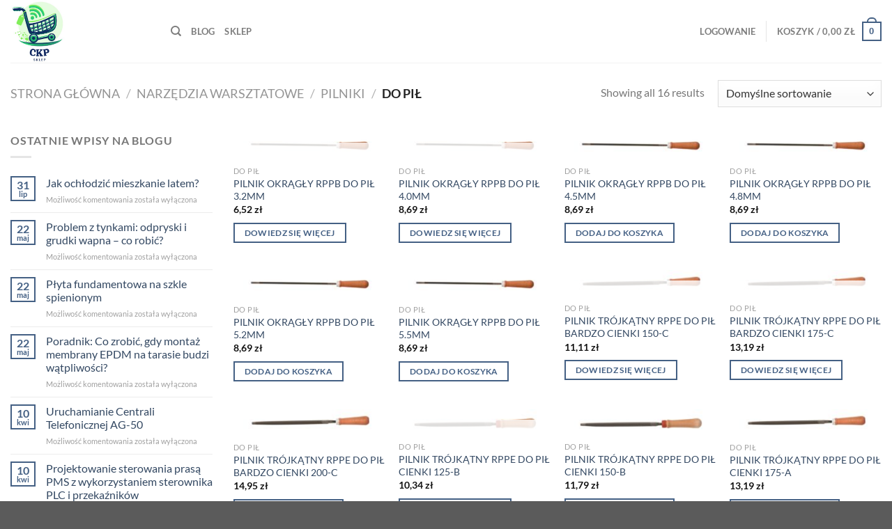

--- FILE ---
content_type: text/html; charset=UTF-8
request_url: https://ckp.bedzin.pl/product-category/narzedzia-warsztatowe/pilniki/do-pil/
body_size: 66917
content:
<!DOCTYPE html>
<html lang="pl-PL" class="loading-site no-js">
<head>
	<meta charset="UTF-8" />
	<link rel="profile" href="https://gmpg.org/xfn/11" />
	<link rel="pingback" href="https://ckp.bedzin.pl/xmlrpc.php" />

	<script>(function(html){html.className = html.className.replace(/\bno-js\b/,'js')})(document.documentElement);</script>
<meta name='robots' content='index, follow, max-image-preview:large, max-snippet:-1, max-video-preview:-1' />
<meta name="viewport" content="width=device-width, initial-scale=1" />
	<!-- This site is optimized with the Yoast SEO plugin v25.7 - https://yoast.com/wordpress/plugins/seo/ -->
	<title>Archiwa DO PIŁ - Sklep internetowy - będzin</title>
	<link rel="canonical" href="https://ckp.bedzin.pl/product-category/narzedzia-warsztatowe/pilniki/do-pil/" />
	<meta property="og:locale" content="pl_PL" />
	<meta property="og:type" content="article" />
	<meta property="og:title" content="Archiwa DO PIŁ - Sklep internetowy - będzin" />
	<meta property="og:url" content="https://ckp.bedzin.pl/product-category/narzedzia-warsztatowe/pilniki/do-pil/" />
	<meta property="og:site_name" content="Sklep internetowy" />
	<meta name="twitter:card" content="summary_large_image" />
	<script type="application/ld+json" class="yoast-schema-graph">{"@context":"https://schema.org","@graph":[{"@type":"CollectionPage","@id":"https://ckp.bedzin.pl/product-category/narzedzia-warsztatowe/pilniki/do-pil/","url":"https://ckp.bedzin.pl/product-category/narzedzia-warsztatowe/pilniki/do-pil/","name":"Archiwa DO PIŁ - Sklep internetowy - będzin","isPartOf":{"@id":"https://ckp.bedzin.pl/#website"},"primaryImageOfPage":{"@id":"https://ckp.bedzin.pl/product-category/narzedzia-warsztatowe/pilniki/do-pil/#primaryimage"},"image":{"@id":"https://ckp.bedzin.pl/product-category/narzedzia-warsztatowe/pilniki/do-pil/#primaryimage"},"thumbnailUrl":"https://ckp.bedzin.pl/wp-content/uploads/2023/10/ART_WZR_19963.jpg","breadcrumb":{"@id":"https://ckp.bedzin.pl/product-category/narzedzia-warsztatowe/pilniki/do-pil/#breadcrumb"},"inLanguage":"pl-PL"},{"@type":"ImageObject","inLanguage":"pl-PL","@id":"https://ckp.bedzin.pl/product-category/narzedzia-warsztatowe/pilniki/do-pil/#primaryimage","url":"https://ckp.bedzin.pl/wp-content/uploads/2023/10/ART_WZR_19963.jpg","contentUrl":"https://ckp.bedzin.pl/wp-content/uploads/2023/10/ART_WZR_19963.jpg","width":1024,"height":188},{"@type":"BreadcrumbList","@id":"https://ckp.bedzin.pl/product-category/narzedzia-warsztatowe/pilniki/do-pil/#breadcrumb","itemListElement":[{"@type":"ListItem","position":1,"name":"Strona główna","item":"https://ckp.bedzin.pl/"},{"@type":"ListItem","position":2,"name":"NARZĘDZIA WARSZTATOWE","item":"https://ckp.bedzin.pl/product-category/narzedzia-warsztatowe/"},{"@type":"ListItem","position":3,"name":"PILNIKI","item":"https://ckp.bedzin.pl/product-category/narzedzia-warsztatowe/pilniki/"},{"@type":"ListItem","position":4,"name":"DO PIŁ"}]},{"@type":"WebSite","@id":"https://ckp.bedzin.pl/#website","url":"https://ckp.bedzin.pl/","name":"Sklep internetowy","description":"SKLEP DEMONSTRACYJNY z OFERTĄ UNIMET.pl","potentialAction":[{"@type":"SearchAction","target":{"@type":"EntryPoint","urlTemplate":"https://ckp.bedzin.pl/?s={search_term_string}"},"query-input":{"@type":"PropertyValueSpecification","valueRequired":true,"valueName":"search_term_string"}}],"inLanguage":"pl-PL"}]}</script>
	<!-- / Yoast SEO plugin. -->


<link rel='dns-prefetch' href='//www.googletagmanager.com' />
<link rel='prefetch' href='https://ckp.bedzin.pl/wp-content/themes/flatsome/assets/js/flatsome.js?ver=51d1c732cb1803d92751' />
<link rel='prefetch' href='https://ckp.bedzin.pl/wp-content/themes/flatsome/assets/js/chunk.slider.js?ver=3.19.3' />
<link rel='prefetch' href='https://ckp.bedzin.pl/wp-content/themes/flatsome/assets/js/chunk.popups.js?ver=3.19.3' />
<link rel='prefetch' href='https://ckp.bedzin.pl/wp-content/themes/flatsome/assets/js/chunk.tooltips.js?ver=3.19.3' />
<link rel='prefetch' href='https://ckp.bedzin.pl/wp-content/themes/flatsome/assets/js/woocommerce.js?ver=60a299668ea84c875077' />
<style id='wp-img-auto-sizes-contain-inline-css' type='text/css'>
img:is([sizes=auto i],[sizes^="auto," i]){contain-intrinsic-size:3000px 1500px}
/*# sourceURL=wp-img-auto-sizes-contain-inline-css */
</style>
<style id='wp-emoji-styles-inline-css' type='text/css'>

	img.wp-smiley, img.emoji {
		display: inline !important;
		border: none !important;
		box-shadow: none !important;
		height: 1em !important;
		width: 1em !important;
		margin: 0 0.07em !important;
		vertical-align: -0.1em !important;
		background: none !important;
		padding: 0 !important;
	}
/*# sourceURL=wp-emoji-styles-inline-css */
</style>
<link rel='stylesheet' id='dashicons-css' href='https://ckp.bedzin.pl/wp-includes/css/dashicons.min.css?ver=6.9' type='text/css' media='all' />
<link rel='stylesheet' id='admin-bar-css' href='https://ckp.bedzin.pl/wp-includes/css/admin-bar.min.css?ver=6.9' type='text/css' media='all' />
<style id='admin-bar-inline-css' type='text/css'>

    /* Hide CanvasJS credits for P404 charts specifically */
    #p404RedirectChart .canvasjs-chart-credit {
        display: none !important;
    }
    
    #p404RedirectChart canvas {
        border-radius: 6px;
    }

    .p404-redirect-adminbar-weekly-title {
        font-weight: bold;
        font-size: 14px;
        color: #fff;
        margin-bottom: 6px;
    }

    #wpadminbar #wp-admin-bar-p404_free_top_button .ab-icon:before {
        content: "\f103";
        color: #dc3545;
        top: 3px;
    }
    
    #wp-admin-bar-p404_free_top_button .ab-item {
        min-width: 80px !important;
        padding: 0px !important;
    }
    
    /* Ensure proper positioning and z-index for P404 dropdown */
    .p404-redirect-adminbar-dropdown-wrap { 
        min-width: 0; 
        padding: 0;
        position: static !important;
    }
    
    #wpadminbar #wp-admin-bar-p404_free_top_button_dropdown {
        position: static !important;
    }
    
    #wpadminbar #wp-admin-bar-p404_free_top_button_dropdown .ab-item {
        padding: 0 !important;
        margin: 0 !important;
    }
    
    .p404-redirect-dropdown-container {
        min-width: 340px;
        padding: 18px 18px 12px 18px;
        background: #23282d !important;
        color: #fff;
        border-radius: 12px;
        box-shadow: 0 8px 32px rgba(0,0,0,0.25);
        margin-top: 10px;
        position: relative !important;
        z-index: 999999 !important;
        display: block !important;
        border: 1px solid #444;
    }
    
    /* Ensure P404 dropdown appears on hover */
    #wpadminbar #wp-admin-bar-p404_free_top_button .p404-redirect-dropdown-container { 
        display: none !important;
    }
    
    #wpadminbar #wp-admin-bar-p404_free_top_button:hover .p404-redirect-dropdown-container { 
        display: block !important;
    }
    
    #wpadminbar #wp-admin-bar-p404_free_top_button:hover #wp-admin-bar-p404_free_top_button_dropdown .p404-redirect-dropdown-container {
        display: block !important;
    }
    
    .p404-redirect-card {
        background: #2c3338;
        border-radius: 8px;
        padding: 18px 18px 12px 18px;
        box-shadow: 0 2px 8px rgba(0,0,0,0.07);
        display: flex;
        flex-direction: column;
        align-items: flex-start;
        border: 1px solid #444;
    }
    
    .p404-redirect-btn {
        display: inline-block;
        background: #dc3545;
        color: #fff !important;
        font-weight: bold;
        padding: 5px 22px;
        border-radius: 8px;
        text-decoration: none;
        font-size: 17px;
        transition: background 0.2s, box-shadow 0.2s;
        margin-top: 8px;
        box-shadow: 0 2px 8px rgba(220,53,69,0.15);
        text-align: center;
        line-height: 1.6;
    }
    
    .p404-redirect-btn:hover {
        background: #c82333;
        color: #fff !important;
        box-shadow: 0 4px 16px rgba(220,53,69,0.25);
    }
    
    /* Prevent conflicts with other admin bar dropdowns */
    #wpadminbar .ab-top-menu > li:hover > .ab-item,
    #wpadminbar .ab-top-menu > li.hover > .ab-item {
        z-index: auto;
    }
    
    #wpadminbar #wp-admin-bar-p404_free_top_button:hover > .ab-item {
        z-index: 999998 !important;
    }
    
/*# sourceURL=admin-bar-inline-css */
</style>
<link rel='stylesheet' id='simple-banner-style-css' href='https://ckp.bedzin.pl/wp-content/plugins/simple-banner/simple-banner.css?ver=3.0.10' type='text/css' media='all' />
<link rel='stylesheet' id='trwca-style-css' href='https://ckp.bedzin.pl/wp-content/plugins/woocommerce-category-accordion/assets/css/trwca-style.min.css?ver=1.0' type='text/css' media='all' />
<link rel='stylesheet' id='icon-font-css' href='https://ckp.bedzin.pl/wp-content/plugins/woocommerce-category-accordion/assets/css/font-awesome.min.css?ver=1.0' type='text/css' media='all' />
<style id='woocommerce-inline-inline-css' type='text/css'>
.woocommerce form .form-row .required { visibility: visible; }
/*# sourceURL=woocommerce-inline-inline-css */
</style>
<link rel='stylesheet' id='wt-woocommerce-related-products-css' href='https://ckp.bedzin.pl/wp-content/plugins/wt-woocommerce-related-products/public/css/custom-related-products-public.css?ver=1.7.3' type='text/css' media='all' />
<link rel='stylesheet' id='carousel-css-css' href='https://ckp.bedzin.pl/wp-content/plugins/wt-woocommerce-related-products/public/css/owl.carousel.min.css?ver=1.7.3' type='text/css' media='all' />
<link rel='stylesheet' id='carousel-theme-css-css' href='https://ckp.bedzin.pl/wp-content/plugins/wt-woocommerce-related-products/public/css/owl.theme.default.min.css?ver=1.7.3' type='text/css' media='all' />
<link rel='stylesheet' id='wpb_wmca_accordion_style-css' href='https://ckp.bedzin.pl/wp-content/plugins/wpb-accordion-menu-or-category/assets/css/wpb_wmca_style.css?ver=1.0' type='text/css' media='all' />
<link rel='stylesheet' id='brands-styles-css' href='https://ckp.bedzin.pl/wp-content/plugins/woocommerce/assets/css/brands.css?ver=10.1.3' type='text/css' media='all' />
<link rel='stylesheet' id='flatsome-ninjaforms-css' href='https://ckp.bedzin.pl/wp-content/themes/flatsome/inc/integrations/ninjaforms/ninjaforms.css?ver=3.19.3' type='text/css' media='all' />
<link rel='stylesheet' id='flatsome-main-css' href='https://ckp.bedzin.pl/wp-content/themes/flatsome/assets/css/flatsome.css?ver=3.19.3' type='text/css' media='all' />
<style id='flatsome-main-inline-css' type='text/css'>
@font-face {
				font-family: "fl-icons";
				font-display: block;
				src: url(https://ckp.bedzin.pl/wp-content/themes/flatsome/assets/css/icons/fl-icons.eot?v=3.19.3);
				src:
					url(https://ckp.bedzin.pl/wp-content/themes/flatsome/assets/css/icons/fl-icons.eot#iefix?v=3.19.3) format("embedded-opentype"),
					url(https://ckp.bedzin.pl/wp-content/themes/flatsome/assets/css/icons/fl-icons.woff2?v=3.19.3) format("woff2"),
					url(https://ckp.bedzin.pl/wp-content/themes/flatsome/assets/css/icons/fl-icons.ttf?v=3.19.3) format("truetype"),
					url(https://ckp.bedzin.pl/wp-content/themes/flatsome/assets/css/icons/fl-icons.woff?v=3.19.3) format("woff"),
					url(https://ckp.bedzin.pl/wp-content/themes/flatsome/assets/css/icons/fl-icons.svg?v=3.19.3#fl-icons) format("svg");
			}
/*# sourceURL=flatsome-main-inline-css */
</style>
<link rel='stylesheet' id='flatsome-shop-css' href='https://ckp.bedzin.pl/wp-content/themes/flatsome/assets/css/flatsome-shop.css?ver=3.19.3' type='text/css' media='all' />
<link rel='stylesheet' id='flatsome-style-css' href='https://ckp.bedzin.pl/wp-content/themes/flatsome/style.css?ver=3.19.3' type='text/css' media='all' />
<script type="text/javascript" src="https://ckp.bedzin.pl/wp-includes/js/jquery/jquery.min.js?ver=3.7.1" id="jquery-core-js"></script>
<script type="text/javascript" src="https://ckp.bedzin.pl/wp-includes/js/jquery/jquery-migrate.min.js?ver=3.4.1" id="jquery-migrate-js"></script>
<script type="text/javascript" id="simple-banner-script-js-before">
/* <![CDATA[ */
const simpleBannerScriptParams = {"pro_version_enabled":false,"debug_mode":false,"id":119533,"version":"3.0.10","banner_params":[{"hide_simple_banner":false,"simple_banner_prepend_element":false,"simple_banner_position":false,"header_margin":false,"header_padding":false,"wp_body_open_enabled":false,"wp_body_open":true,"simple_banner_z_index":false,"simple_banner_text":false,"disabled_on_current_page":false,"disabled_pages_array":[],"is_current_page_a_post":false,"disabled_on_posts":false,"simple_banner_disabled_page_paths":false,"simple_banner_font_size":false,"simple_banner_color":false,"simple_banner_text_color":false,"simple_banner_link_color":false,"simple_banner_close_color":false,"simple_banner_custom_css":false,"simple_banner_scrolling_custom_css":false,"simple_banner_text_custom_css":false,"simple_banner_button_css":false,"site_custom_css":false,"keep_site_custom_css":false,"site_custom_js":false,"keep_site_custom_js":false,"close_button_enabled":false,"close_button_expiration":false,"close_button_cookie_set":false,"current_date":{"date":"2026-01-24 23:26:17.505958","timezone_type":3,"timezone":"UTC"},"start_date":{"date":"2026-01-24 23:26:17.505968","timezone_type":3,"timezone":"UTC"},"end_date":{"date":"2026-01-24 23:26:17.505972","timezone_type":3,"timezone":"UTC"},"simple_banner_start_after_date":false,"simple_banner_remove_after_date":false,"simple_banner_insert_inside_element":false}]}
//# sourceURL=simple-banner-script-js-before
/* ]]> */
</script>
<script type="text/javascript" src="https://ckp.bedzin.pl/wp-content/plugins/simple-banner/simple-banner.js?ver=3.0.10" id="simple-banner-script-js"></script>
<script type="text/javascript" src="https://ckp.bedzin.pl/wp-content/plugins/woocommerce-category-accordion/assets/js/trwca-script.min.js?ver=1.0" id="trwca_script-js"></script>
<script type="text/javascript" src="https://ckp.bedzin.pl/wp-content/plugins/woocommerce/assets/js/jquery-blockui/jquery.blockUI.min.js?ver=2.7.0-wc.10.1.3" id="jquery-blockui-js" data-wp-strategy="defer"></script>
<script type="text/javascript" id="wc-add-to-cart-js-extra">
/* <![CDATA[ */
var wc_add_to_cart_params = {"ajax_url":"/wp-admin/admin-ajax.php","wc_ajax_url":"/?wc-ajax=%%endpoint%%","i18n_view_cart":"Zobacz koszyk","cart_url":"https://ckp.bedzin.pl/koszyk/","is_cart":"","cart_redirect_after_add":"no"};
//# sourceURL=wc-add-to-cart-js-extra
/* ]]> */
</script>
<script type="text/javascript" src="https://ckp.bedzin.pl/wp-content/plugins/woocommerce/assets/js/frontend/add-to-cart.min.js?ver=10.1.3" id="wc-add-to-cart-js" defer="defer" data-wp-strategy="defer"></script>
<script type="text/javascript" src="https://ckp.bedzin.pl/wp-content/plugins/woocommerce/assets/js/js-cookie/js.cookie.min.js?ver=2.1.4-wc.10.1.3" id="js-cookie-js" data-wp-strategy="defer"></script>
<script type="text/javascript" src="https://ckp.bedzin.pl/wp-content/plugins/wt-woocommerce-related-products/public/js/custom-related-products-public.js?ver=1.7.3" id="wt-woocommerce-related-products-js"></script>
<script type="text/javascript" src="https://ckp.bedzin.pl/wp-content/plugins/wt-woocommerce-related-products/public/js/wt_owl_carousel.js?ver=1.7.3" id="wt-owl-js-js"></script>

<!-- Fragment znacznika Google (gtag.js) dodany przez Site Kit -->
<!-- Fragment Google Analytics dodany przez Site Kit -->
<script type="text/javascript" src="https://www.googletagmanager.com/gtag/js?id=GT-NNXPVTMQ" id="google_gtagjs-js" async></script>
<script type="text/javascript" id="google_gtagjs-js-after">
/* <![CDATA[ */
window.dataLayer = window.dataLayer || [];function gtag(){dataLayer.push(arguments);}
gtag("set","linker",{"domains":["ckp.bedzin.pl"]});
gtag("js", new Date());
gtag("set", "developer_id.dZTNiMT", true);
gtag("config", "GT-NNXPVTMQ");
//# sourceURL=google_gtagjs-js-after
/* ]]> */
</script>
<link rel="https://api.w.org/" href="https://ckp.bedzin.pl/wp-json/" /><link rel="alternate" title="JSON" type="application/json" href="https://ckp.bedzin.pl/wp-json/wp/v2/product_cat/1441" /><link rel="EditURI" type="application/rsd+xml" title="RSD" href="https://ckp.bedzin.pl/xmlrpc.php?rsd" />
<meta name="generator" content="WordPress 6.9" />
<meta name="generator" content="WooCommerce 10.1.3" />
<!-- start Simple Custom CSS and JS -->
<style type="text/css">
.footer-credits-text {
    padding: 20px 0;
    color: #fff;
	display:none!important;
}</style>
<!-- end Simple Custom CSS and JS -->
<meta name="generator" content="Site Kit by Google 1.159.0" /><style id="simple-banner-background-color" type="text/css">.simple-banner{background: #024985;}</style><style id="simple-banner-text-color" type="text/css">.simple-banner .simple-banner-text{color: #ffffff;}</style><style id="simple-banner-link-color" type="text/css">.simple-banner .simple-banner-text a{color:#f16521;}</style><style id="simple-banner-z-index" type="text/css">.simple-banner{z-index: 99999;}</style><style id="simple-banner-site-custom-css-dummy" type="text/css"></style><script id="simple-banner-site-custom-js-dummy" type="text/javascript"></script>	<noscript><style>.woocommerce-product-gallery{ opacity: 1 !important; }</style></noscript>
	<style id="custom-css" type="text/css">:root {--primary-color: #446084;--fs-color-primary: #446084;--fs-color-secondary: #d26e4b;--fs-color-success: #7a9c59;--fs-color-alert: #b20000;--fs-experimental-link-color: #334862;--fs-experimental-link-color-hover: #111;}.tooltipster-base {--tooltip-color: #fff;--tooltip-bg-color: #000;}.off-canvas-right .mfp-content, .off-canvas-left .mfp-content {--drawer-width: 300px;}.off-canvas .mfp-content.off-canvas-cart {--drawer-width: 360px;}.container-width, .full-width .ubermenu-nav, .container, .row{max-width: 1550px}.row.row-collapse{max-width: 1520px}.row.row-small{max-width: 1542.5px}.row.row-large{max-width: 1580px}.header-main{height: 90px}#logo img{max-height: 90px}#logo{width:200px;}.header-top{min-height: 30px}.transparent .header-main{height: 90px}.transparent #logo img{max-height: 90px}.has-transparent + .page-title:first-of-type,.has-transparent + #main > .page-title,.has-transparent + #main > div > .page-title,.has-transparent + #main .page-header-wrapper:first-of-type .page-title{padding-top: 90px;}.header.show-on-scroll,.stuck .header-main{height:70px!important}.stuck #logo img{max-height: 70px!important}.header-bottom {background-color: #f1f1f1}@media (max-width: 549px) {.header-main{height: 70px}#logo img{max-height: 70px}}body{font-family: Lato, sans-serif;}body {font-weight: 400;font-style: normal;}.nav > li > a {font-family: Lato, sans-serif;}.mobile-sidebar-levels-2 .nav > li > ul > li > a {font-family: Lato, sans-serif;}.nav > li > a,.mobile-sidebar-levels-2 .nav > li > ul > li > a {font-weight: 700;font-style: normal;}h1,h2,h3,h4,h5,h6,.heading-font, .off-canvas-center .nav-sidebar.nav-vertical > li > a{font-family: Lato, sans-serif;}h1,h2,h3,h4,h5,h6,.heading-font,.banner h1,.banner h2 {font-weight: 700;font-style: normal;}.alt-font{font-family: "Dancing Script", sans-serif;}.alt-font {font-weight: 400!important;font-style: normal!important;}@media screen and (min-width: 550px){.products .box-vertical .box-image{min-width: 247px!important;width: 247px!important;}}.nav-vertical-fly-out > li + li {border-top-width: 1px; border-top-style: solid;}.label-new.menu-item > a:after{content:"New";}.label-hot.menu-item > a:after{content:"Hot";}.label-sale.menu-item > a:after{content:"Sale";}.label-popular.menu-item > a:after{content:"Popular";}</style><style id="kirki-inline-styles">/* latin-ext */
@font-face {
  font-family: 'Lato';
  font-style: normal;
  font-weight: 400;
  font-display: swap;
  src: url(https://ckp.bedzin.pl/wp-content/fonts/lato/S6uyw4BMUTPHjxAwXjeu.woff2) format('woff2');
  unicode-range: U+0100-02BA, U+02BD-02C5, U+02C7-02CC, U+02CE-02D7, U+02DD-02FF, U+0304, U+0308, U+0329, U+1D00-1DBF, U+1E00-1E9F, U+1EF2-1EFF, U+2020, U+20A0-20AB, U+20AD-20C0, U+2113, U+2C60-2C7F, U+A720-A7FF;
}
/* latin */
@font-face {
  font-family: 'Lato';
  font-style: normal;
  font-weight: 400;
  font-display: swap;
  src: url(https://ckp.bedzin.pl/wp-content/fonts/lato/S6uyw4BMUTPHjx4wXg.woff2) format('woff2');
  unicode-range: U+0000-00FF, U+0131, U+0152-0153, U+02BB-02BC, U+02C6, U+02DA, U+02DC, U+0304, U+0308, U+0329, U+2000-206F, U+20AC, U+2122, U+2191, U+2193, U+2212, U+2215, U+FEFF, U+FFFD;
}
/* latin-ext */
@font-face {
  font-family: 'Lato';
  font-style: normal;
  font-weight: 700;
  font-display: swap;
  src: url(https://ckp.bedzin.pl/wp-content/fonts/lato/S6u9w4BMUTPHh6UVSwaPGR_p.woff2) format('woff2');
  unicode-range: U+0100-02BA, U+02BD-02C5, U+02C7-02CC, U+02CE-02D7, U+02DD-02FF, U+0304, U+0308, U+0329, U+1D00-1DBF, U+1E00-1E9F, U+1EF2-1EFF, U+2020, U+20A0-20AB, U+20AD-20C0, U+2113, U+2C60-2C7F, U+A720-A7FF;
}
/* latin */
@font-face {
  font-family: 'Lato';
  font-style: normal;
  font-weight: 700;
  font-display: swap;
  src: url(https://ckp.bedzin.pl/wp-content/fonts/lato/S6u9w4BMUTPHh6UVSwiPGQ.woff2) format('woff2');
  unicode-range: U+0000-00FF, U+0131, U+0152-0153, U+02BB-02BC, U+02C6, U+02DA, U+02DC, U+0304, U+0308, U+0329, U+2000-206F, U+20AC, U+2122, U+2191, U+2193, U+2212, U+2215, U+FEFF, U+FFFD;
}/* vietnamese */
@font-face {
  font-family: 'Dancing Script';
  font-style: normal;
  font-weight: 400;
  font-display: swap;
  src: url(https://ckp.bedzin.pl/wp-content/fonts/dancing-script/If2cXTr6YS-zF4S-kcSWSVi_sxjsohD9F50Ruu7BMSo3Rep8ltA.woff2) format('woff2');
  unicode-range: U+0102-0103, U+0110-0111, U+0128-0129, U+0168-0169, U+01A0-01A1, U+01AF-01B0, U+0300-0301, U+0303-0304, U+0308-0309, U+0323, U+0329, U+1EA0-1EF9, U+20AB;
}
/* latin-ext */
@font-face {
  font-family: 'Dancing Script';
  font-style: normal;
  font-weight: 400;
  font-display: swap;
  src: url(https://ckp.bedzin.pl/wp-content/fonts/dancing-script/If2cXTr6YS-zF4S-kcSWSVi_sxjsohD9F50Ruu7BMSo3ROp8ltA.woff2) format('woff2');
  unicode-range: U+0100-02BA, U+02BD-02C5, U+02C7-02CC, U+02CE-02D7, U+02DD-02FF, U+0304, U+0308, U+0329, U+1D00-1DBF, U+1E00-1E9F, U+1EF2-1EFF, U+2020, U+20A0-20AB, U+20AD-20C0, U+2113, U+2C60-2C7F, U+A720-A7FF;
}
/* latin */
@font-face {
  font-family: 'Dancing Script';
  font-style: normal;
  font-weight: 400;
  font-display: swap;
  src: url(https://ckp.bedzin.pl/wp-content/fonts/dancing-script/If2cXTr6YS-zF4S-kcSWSVi_sxjsohD9F50Ruu7BMSo3Sup8.woff2) format('woff2');
  unicode-range: U+0000-00FF, U+0131, U+0152-0153, U+02BB-02BC, U+02C6, U+02DA, U+02DC, U+0304, U+0308, U+0329, U+2000-206F, U+20AC, U+2122, U+2191, U+2193, U+2212, U+2215, U+FEFF, U+FFFD;
}</style><link rel='stylesheet' id='wc-blocks-style-css' href='https://ckp.bedzin.pl/wp-content/plugins/woocommerce/assets/client/blocks/wc-blocks.css?ver=wc-10.1.3' type='text/css' media='all' />
<style id='global-styles-inline-css' type='text/css'>
:root{--wp--preset--aspect-ratio--square: 1;--wp--preset--aspect-ratio--4-3: 4/3;--wp--preset--aspect-ratio--3-4: 3/4;--wp--preset--aspect-ratio--3-2: 3/2;--wp--preset--aspect-ratio--2-3: 2/3;--wp--preset--aspect-ratio--16-9: 16/9;--wp--preset--aspect-ratio--9-16: 9/16;--wp--preset--color--black: #000000;--wp--preset--color--cyan-bluish-gray: #abb8c3;--wp--preset--color--white: #ffffff;--wp--preset--color--pale-pink: #f78da7;--wp--preset--color--vivid-red: #cf2e2e;--wp--preset--color--luminous-vivid-orange: #ff6900;--wp--preset--color--luminous-vivid-amber: #fcb900;--wp--preset--color--light-green-cyan: #7bdcb5;--wp--preset--color--vivid-green-cyan: #00d084;--wp--preset--color--pale-cyan-blue: #8ed1fc;--wp--preset--color--vivid-cyan-blue: #0693e3;--wp--preset--color--vivid-purple: #9b51e0;--wp--preset--color--primary: #446084;--wp--preset--color--secondary: #d26e4b;--wp--preset--color--success: #7a9c59;--wp--preset--color--alert: #b20000;--wp--preset--gradient--vivid-cyan-blue-to-vivid-purple: linear-gradient(135deg,rgb(6,147,227) 0%,rgb(155,81,224) 100%);--wp--preset--gradient--light-green-cyan-to-vivid-green-cyan: linear-gradient(135deg,rgb(122,220,180) 0%,rgb(0,208,130) 100%);--wp--preset--gradient--luminous-vivid-amber-to-luminous-vivid-orange: linear-gradient(135deg,rgb(252,185,0) 0%,rgb(255,105,0) 100%);--wp--preset--gradient--luminous-vivid-orange-to-vivid-red: linear-gradient(135deg,rgb(255,105,0) 0%,rgb(207,46,46) 100%);--wp--preset--gradient--very-light-gray-to-cyan-bluish-gray: linear-gradient(135deg,rgb(238,238,238) 0%,rgb(169,184,195) 100%);--wp--preset--gradient--cool-to-warm-spectrum: linear-gradient(135deg,rgb(74,234,220) 0%,rgb(151,120,209) 20%,rgb(207,42,186) 40%,rgb(238,44,130) 60%,rgb(251,105,98) 80%,rgb(254,248,76) 100%);--wp--preset--gradient--blush-light-purple: linear-gradient(135deg,rgb(255,206,236) 0%,rgb(152,150,240) 100%);--wp--preset--gradient--blush-bordeaux: linear-gradient(135deg,rgb(254,205,165) 0%,rgb(254,45,45) 50%,rgb(107,0,62) 100%);--wp--preset--gradient--luminous-dusk: linear-gradient(135deg,rgb(255,203,112) 0%,rgb(199,81,192) 50%,rgb(65,88,208) 100%);--wp--preset--gradient--pale-ocean: linear-gradient(135deg,rgb(255,245,203) 0%,rgb(182,227,212) 50%,rgb(51,167,181) 100%);--wp--preset--gradient--electric-grass: linear-gradient(135deg,rgb(202,248,128) 0%,rgb(113,206,126) 100%);--wp--preset--gradient--midnight: linear-gradient(135deg,rgb(2,3,129) 0%,rgb(40,116,252) 100%);--wp--preset--font-size--small: 13px;--wp--preset--font-size--medium: 20px;--wp--preset--font-size--large: 36px;--wp--preset--font-size--x-large: 42px;--wp--preset--spacing--20: 0.44rem;--wp--preset--spacing--30: 0.67rem;--wp--preset--spacing--40: 1rem;--wp--preset--spacing--50: 1.5rem;--wp--preset--spacing--60: 2.25rem;--wp--preset--spacing--70: 3.38rem;--wp--preset--spacing--80: 5.06rem;--wp--preset--shadow--natural: 6px 6px 9px rgba(0, 0, 0, 0.2);--wp--preset--shadow--deep: 12px 12px 50px rgba(0, 0, 0, 0.4);--wp--preset--shadow--sharp: 6px 6px 0px rgba(0, 0, 0, 0.2);--wp--preset--shadow--outlined: 6px 6px 0px -3px rgb(255, 255, 255), 6px 6px rgb(0, 0, 0);--wp--preset--shadow--crisp: 6px 6px 0px rgb(0, 0, 0);}:where(body) { margin: 0; }.wp-site-blocks > .alignleft { float: left; margin-right: 2em; }.wp-site-blocks > .alignright { float: right; margin-left: 2em; }.wp-site-blocks > .aligncenter { justify-content: center; margin-left: auto; margin-right: auto; }:where(.is-layout-flex){gap: 0.5em;}:where(.is-layout-grid){gap: 0.5em;}.is-layout-flow > .alignleft{float: left;margin-inline-start: 0;margin-inline-end: 2em;}.is-layout-flow > .alignright{float: right;margin-inline-start: 2em;margin-inline-end: 0;}.is-layout-flow > .aligncenter{margin-left: auto !important;margin-right: auto !important;}.is-layout-constrained > .alignleft{float: left;margin-inline-start: 0;margin-inline-end: 2em;}.is-layout-constrained > .alignright{float: right;margin-inline-start: 2em;margin-inline-end: 0;}.is-layout-constrained > .aligncenter{margin-left: auto !important;margin-right: auto !important;}.is-layout-constrained > :where(:not(.alignleft):not(.alignright):not(.alignfull)){margin-left: auto !important;margin-right: auto !important;}body .is-layout-flex{display: flex;}.is-layout-flex{flex-wrap: wrap;align-items: center;}.is-layout-flex > :is(*, div){margin: 0;}body .is-layout-grid{display: grid;}.is-layout-grid > :is(*, div){margin: 0;}body{padding-top: 0px;padding-right: 0px;padding-bottom: 0px;padding-left: 0px;}a:where(:not(.wp-element-button)){text-decoration: none;}:root :where(.wp-element-button, .wp-block-button__link){background-color: #32373c;border-width: 0;color: #fff;font-family: inherit;font-size: inherit;font-style: inherit;font-weight: inherit;letter-spacing: inherit;line-height: inherit;padding-top: calc(0.667em + 2px);padding-right: calc(1.333em + 2px);padding-bottom: calc(0.667em + 2px);padding-left: calc(1.333em + 2px);text-decoration: none;text-transform: inherit;}.has-black-color{color: var(--wp--preset--color--black) !important;}.has-cyan-bluish-gray-color{color: var(--wp--preset--color--cyan-bluish-gray) !important;}.has-white-color{color: var(--wp--preset--color--white) !important;}.has-pale-pink-color{color: var(--wp--preset--color--pale-pink) !important;}.has-vivid-red-color{color: var(--wp--preset--color--vivid-red) !important;}.has-luminous-vivid-orange-color{color: var(--wp--preset--color--luminous-vivid-orange) !important;}.has-luminous-vivid-amber-color{color: var(--wp--preset--color--luminous-vivid-amber) !important;}.has-light-green-cyan-color{color: var(--wp--preset--color--light-green-cyan) !important;}.has-vivid-green-cyan-color{color: var(--wp--preset--color--vivid-green-cyan) !important;}.has-pale-cyan-blue-color{color: var(--wp--preset--color--pale-cyan-blue) !important;}.has-vivid-cyan-blue-color{color: var(--wp--preset--color--vivid-cyan-blue) !important;}.has-vivid-purple-color{color: var(--wp--preset--color--vivid-purple) !important;}.has-primary-color{color: var(--wp--preset--color--primary) !important;}.has-secondary-color{color: var(--wp--preset--color--secondary) !important;}.has-success-color{color: var(--wp--preset--color--success) !important;}.has-alert-color{color: var(--wp--preset--color--alert) !important;}.has-black-background-color{background-color: var(--wp--preset--color--black) !important;}.has-cyan-bluish-gray-background-color{background-color: var(--wp--preset--color--cyan-bluish-gray) !important;}.has-white-background-color{background-color: var(--wp--preset--color--white) !important;}.has-pale-pink-background-color{background-color: var(--wp--preset--color--pale-pink) !important;}.has-vivid-red-background-color{background-color: var(--wp--preset--color--vivid-red) !important;}.has-luminous-vivid-orange-background-color{background-color: var(--wp--preset--color--luminous-vivid-orange) !important;}.has-luminous-vivid-amber-background-color{background-color: var(--wp--preset--color--luminous-vivid-amber) !important;}.has-light-green-cyan-background-color{background-color: var(--wp--preset--color--light-green-cyan) !important;}.has-vivid-green-cyan-background-color{background-color: var(--wp--preset--color--vivid-green-cyan) !important;}.has-pale-cyan-blue-background-color{background-color: var(--wp--preset--color--pale-cyan-blue) !important;}.has-vivid-cyan-blue-background-color{background-color: var(--wp--preset--color--vivid-cyan-blue) !important;}.has-vivid-purple-background-color{background-color: var(--wp--preset--color--vivid-purple) !important;}.has-primary-background-color{background-color: var(--wp--preset--color--primary) !important;}.has-secondary-background-color{background-color: var(--wp--preset--color--secondary) !important;}.has-success-background-color{background-color: var(--wp--preset--color--success) !important;}.has-alert-background-color{background-color: var(--wp--preset--color--alert) !important;}.has-black-border-color{border-color: var(--wp--preset--color--black) !important;}.has-cyan-bluish-gray-border-color{border-color: var(--wp--preset--color--cyan-bluish-gray) !important;}.has-white-border-color{border-color: var(--wp--preset--color--white) !important;}.has-pale-pink-border-color{border-color: var(--wp--preset--color--pale-pink) !important;}.has-vivid-red-border-color{border-color: var(--wp--preset--color--vivid-red) !important;}.has-luminous-vivid-orange-border-color{border-color: var(--wp--preset--color--luminous-vivid-orange) !important;}.has-luminous-vivid-amber-border-color{border-color: var(--wp--preset--color--luminous-vivid-amber) !important;}.has-light-green-cyan-border-color{border-color: var(--wp--preset--color--light-green-cyan) !important;}.has-vivid-green-cyan-border-color{border-color: var(--wp--preset--color--vivid-green-cyan) !important;}.has-pale-cyan-blue-border-color{border-color: var(--wp--preset--color--pale-cyan-blue) !important;}.has-vivid-cyan-blue-border-color{border-color: var(--wp--preset--color--vivid-cyan-blue) !important;}.has-vivid-purple-border-color{border-color: var(--wp--preset--color--vivid-purple) !important;}.has-primary-border-color{border-color: var(--wp--preset--color--primary) !important;}.has-secondary-border-color{border-color: var(--wp--preset--color--secondary) !important;}.has-success-border-color{border-color: var(--wp--preset--color--success) !important;}.has-alert-border-color{border-color: var(--wp--preset--color--alert) !important;}.has-vivid-cyan-blue-to-vivid-purple-gradient-background{background: var(--wp--preset--gradient--vivid-cyan-blue-to-vivid-purple) !important;}.has-light-green-cyan-to-vivid-green-cyan-gradient-background{background: var(--wp--preset--gradient--light-green-cyan-to-vivid-green-cyan) !important;}.has-luminous-vivid-amber-to-luminous-vivid-orange-gradient-background{background: var(--wp--preset--gradient--luminous-vivid-amber-to-luminous-vivid-orange) !important;}.has-luminous-vivid-orange-to-vivid-red-gradient-background{background: var(--wp--preset--gradient--luminous-vivid-orange-to-vivid-red) !important;}.has-very-light-gray-to-cyan-bluish-gray-gradient-background{background: var(--wp--preset--gradient--very-light-gray-to-cyan-bluish-gray) !important;}.has-cool-to-warm-spectrum-gradient-background{background: var(--wp--preset--gradient--cool-to-warm-spectrum) !important;}.has-blush-light-purple-gradient-background{background: var(--wp--preset--gradient--blush-light-purple) !important;}.has-blush-bordeaux-gradient-background{background: var(--wp--preset--gradient--blush-bordeaux) !important;}.has-luminous-dusk-gradient-background{background: var(--wp--preset--gradient--luminous-dusk) !important;}.has-pale-ocean-gradient-background{background: var(--wp--preset--gradient--pale-ocean) !important;}.has-electric-grass-gradient-background{background: var(--wp--preset--gradient--electric-grass) !important;}.has-midnight-gradient-background{background: var(--wp--preset--gradient--midnight) !important;}.has-small-font-size{font-size: var(--wp--preset--font-size--small) !important;}.has-medium-font-size{font-size: var(--wp--preset--font-size--medium) !important;}.has-large-font-size{font-size: var(--wp--preset--font-size--large) !important;}.has-x-large-font-size{font-size: var(--wp--preset--font-size--x-large) !important;}
/*# sourceURL=global-styles-inline-css */
</style>
</head>

<body class="archive tax-product_cat term-do-pil term-1441 wp-theme-flatsome theme-flatsome woocommerce woocommerce-page woocommerce-no-js lightbox nav-dropdown-has-arrow nav-dropdown-has-shadow nav-dropdown-has-border">


<a class="skip-link screen-reader-text" href="#main">Skip to content</a>

<div id="wrapper">

	
	<header id="header" class="header has-sticky sticky-jump">
		<div class="header-wrapper">
			<div id="masthead" class="header-main ">
      <div class="header-inner flex-row container logo-left medium-logo-center" role="navigation">

          <!-- Logo -->
          <div id="logo" class="flex-col logo">
            
<!-- Header logo -->
<a href="https://ckp.bedzin.pl/" title="Sklep internetowy - SKLEP DEMONSTRACYJNY z OFERTĄ UNIMET.pl" rel="home">
		<img width="326" height="353" src="https://ckp.bedzin.pl/wp-content/uploads/2024/10/ckplogo.jpg" class="header_logo header-logo" alt="Sklep internetowy"/><img  width="326" height="353" src="https://ckp.bedzin.pl/wp-content/uploads/2024/10/ckplogo.jpg" class="header-logo-dark" alt="Sklep internetowy"/></a>
          </div>

          <!-- Mobile Left Elements -->
          <div class="flex-col show-for-medium flex-left">
            <ul class="mobile-nav nav nav-left ">
              <li class="nav-icon has-icon">
  		<a href="#" data-open="#main-menu" data-pos="left" data-bg="main-menu-overlay" data-color="" class="is-small" aria-label="Menu" aria-controls="main-menu" aria-expanded="false">

		  <i class="icon-menu" ></i>
		  		</a>
	</li>
            </ul>
          </div>

          <!-- Left Elements -->
          <div class="flex-col hide-for-medium flex-left
            flex-grow">
            <ul class="header-nav header-nav-main nav nav-left  nav-uppercase" >
              <li class="header-search header-search-dropdown has-icon has-dropdown menu-item-has-children">
		<a href="#" aria-label="Szukaj" class="is-small"><i class="icon-search" ></i></a>
		<ul class="nav-dropdown nav-dropdown-default">
	 	<li class="header-search-form search-form html relative has-icon">
	<div class="header-search-form-wrapper">
		<div class="searchform-wrapper ux-search-box relative is-normal"><form role="search" method="get" class="searchform" action="https://ckp.bedzin.pl/">
	<div class="flex-row relative">
						<div class="flex-col flex-grow">
			<label class="screen-reader-text" for="woocommerce-product-search-field-0">Szukaj:</label>
			<input type="search" id="woocommerce-product-search-field-0" class="search-field mb-0" placeholder="Szukaj&hellip;" value="" name="s" />
			<input type="hidden" name="post_type" value="product" />
					</div>
		<div class="flex-col">
			<button type="submit" value="Szukaj" class="ux-search-submit submit-button secondary button  icon mb-0" aria-label="Submit">
				<i class="icon-search" ></i>			</button>
		</div>
	</div>
	<div class="live-search-results text-left z-top"></div>
</form>
</div>	</div>
</li>
	</ul>
</li>
<li id="menu-item-255414" class="menu-item menu-item-type-post_type menu-item-object-page menu-item-255414 menu-item-design-default"><a href="https://ckp.bedzin.pl/blog/" class="nav-top-link">BLOG</a></li>
<li id="menu-item-255463" class="menu-item menu-item-type-post_type menu-item-object-page menu-item-255463 menu-item-design-default"><a href="https://ckp.bedzin.pl/sklep/" class="nav-top-link">SKLEP</a></li>
            </ul>
          </div>

          <!-- Right Elements -->
          <div class="flex-col hide-for-medium flex-right">
            <ul class="header-nav header-nav-main nav nav-right  nav-uppercase">
              
<li class="account-item has-icon" >

	<a href="https://ckp.bedzin.pl/moje-konto/" class="nav-top-link nav-top-not-logged-in is-small" title="Logowanie" data-open="#login-form-popup" >
					<span>
			Logowanie			</span>
				</a>




</li>
<li class="header-divider"></li><li class="cart-item has-icon has-dropdown">

<a href="https://ckp.bedzin.pl/koszyk/" class="header-cart-link is-small" title="Koszyk" >

<span class="header-cart-title">
   Koszyk   /      <span class="cart-price"><span class="woocommerce-Price-amount amount"><bdi>0,00&nbsp;<span class="woocommerce-Price-currencySymbol">&#122;&#322;</span></bdi></span></span>
  </span>

    <span class="cart-icon image-icon">
    <strong>0</strong>
  </span>
  </a>

 <ul class="nav-dropdown nav-dropdown-default">
    <li class="html widget_shopping_cart">
      <div class="widget_shopping_cart_content">
        

	<div class="ux-mini-cart-empty flex flex-row-col text-center pt pb">
				<div class="ux-mini-cart-empty-icon">
			<svg xmlns="http://www.w3.org/2000/svg" viewBox="0 0 17 19" style="opacity:.1;height:80px;">
				<path d="M8.5 0C6.7 0 5.3 1.2 5.3 2.7v2H2.1c-.3 0-.6.3-.7.7L0 18.2c0 .4.2.8.6.8h15.7c.4 0 .7-.3.7-.7v-.1L15.6 5.4c0-.3-.3-.6-.7-.6h-3.2v-2c0-1.6-1.4-2.8-3.2-2.8zM6.7 2.7c0-.8.8-1.4 1.8-1.4s1.8.6 1.8 1.4v2H6.7v-2zm7.5 3.4 1.3 11.5h-14L2.8 6.1h2.5v1.4c0 .4.3.7.7.7.4 0 .7-.3.7-.7V6.1h3.5v1.4c0 .4.3.7.7.7s.7-.3.7-.7V6.1h2.6z" fill-rule="evenodd" clip-rule="evenodd" fill="currentColor"></path>
			</svg>
		</div>
				<p class="woocommerce-mini-cart__empty-message empty">Brak produktów w koszyku.</p>
					<p class="return-to-shop">
				<a class="button primary wc-backward" href="https://ckp.bedzin.pl/sklep/">
					Wróć do sklepu				</a>
			</p>
				</div>


      </div>
    </li>
     </ul>

</li>
            </ul>
          </div>

          <!-- Mobile Right Elements -->
          <div class="flex-col show-for-medium flex-right">
            <ul class="mobile-nav nav nav-right ">
              <li class="cart-item has-icon">


		<a href="https://ckp.bedzin.pl/koszyk/" class="header-cart-link is-small off-canvas-toggle nav-top-link" title="Koszyk" data-open="#cart-popup" data-class="off-canvas-cart" data-pos="right" >

    <span class="cart-icon image-icon">
    <strong>0</strong>
  </span>
  </a>


  <!-- Cart Sidebar Popup -->
  <div id="cart-popup" class="mfp-hide">
  <div class="cart-popup-inner inner-padding cart-popup-inner--sticky">
      <div class="cart-popup-title text-center">
          <span class="heading-font uppercase">Koszyk</span>
          <div class="is-divider"></div>
      </div>
	  <div class="widget_shopping_cart">
		  <div class="widget_shopping_cart_content">
			  

	<div class="ux-mini-cart-empty flex flex-row-col text-center pt pb">
				<div class="ux-mini-cart-empty-icon">
			<svg xmlns="http://www.w3.org/2000/svg" viewBox="0 0 17 19" style="opacity:.1;height:80px;">
				<path d="M8.5 0C6.7 0 5.3 1.2 5.3 2.7v2H2.1c-.3 0-.6.3-.7.7L0 18.2c0 .4.2.8.6.8h15.7c.4 0 .7-.3.7-.7v-.1L15.6 5.4c0-.3-.3-.6-.7-.6h-3.2v-2c0-1.6-1.4-2.8-3.2-2.8zM6.7 2.7c0-.8.8-1.4 1.8-1.4s1.8.6 1.8 1.4v2H6.7v-2zm7.5 3.4 1.3 11.5h-14L2.8 6.1h2.5v1.4c0 .4.3.7.7.7.4 0 .7-.3.7-.7V6.1h3.5v1.4c0 .4.3.7.7.7s.7-.3.7-.7V6.1h2.6z" fill-rule="evenodd" clip-rule="evenodd" fill="currentColor"></path>
			</svg>
		</div>
				<p class="woocommerce-mini-cart__empty-message empty">Brak produktów w koszyku.</p>
					<p class="return-to-shop">
				<a class="button primary wc-backward" href="https://ckp.bedzin.pl/sklep/">
					Wróć do sklepu				</a>
			</p>
				</div>


		  </div>
	  </div>
               </div>
  </div>

</li>
            </ul>
          </div>

      </div>

            <div class="container"><div class="top-divider full-width"></div></div>
      </div>

<div class="header-bg-container fill"><div class="header-bg-image fill"></div><div class="header-bg-color fill"></div></div>		</div>
	</header>

	<div class="shop-page-title category-page-title page-title ">
	<div class="page-title-inner flex-row  medium-flex-wrap container">
		<div class="flex-col flex-grow medium-text-center">
			<div class="is-large">
	<nav class="woocommerce-breadcrumb breadcrumbs uppercase"><a href="https://ckp.bedzin.pl">Strona główna</a> <span class="divider">&#47;</span> <a href="https://ckp.bedzin.pl/product-category/narzedzia-warsztatowe/">NARZĘDZIA WARSZTATOWE</a> <span class="divider">&#47;</span> <a href="https://ckp.bedzin.pl/product-category/narzedzia-warsztatowe/pilniki/">PILNIKI</a> <span class="divider">&#47;</span> DO PIŁ</nav></div>
<div class="category-filtering category-filter-row show-for-medium">
	<a href="#" data-open="#shop-sidebar" data-visible-after="true" data-pos="left" class="filter-button uppercase plain">
		<i class="icon-equalizer"></i>
		<strong>Filtruj</strong>
	</a>
	<div class="inline-block">
			</div>
</div>
		</div>
		<div class="flex-col medium-text-center">
			<p class="woocommerce-result-count hide-for-medium">
	Showing all 16 results</p>
<form class="woocommerce-ordering" method="get">
		<select
		name="orderby"
		class="orderby"
					aria-label="Zamówienie w sklepie"
			>
					<option value="menu_order"  selected='selected'>Domyślne sortowanie</option>
					<option value="popularity" >Sortuj wg popularności</option>
					<option value="rating" >Sortuj wg średniej oceny</option>
					<option value="date" >Sortuj od najnowszych</option>
					<option value="price" >Sortuj po cenie od najniższej</option>
					<option value="price-desc" >Sortuj po cenie od najwyższej</option>
			</select>
	<input type="hidden" name="paged" value="1" />
	</form>
		</div>
	</div>
</div>

	<main id="main" class="">
<div class="row category-page-row">

		<div class="col large-3 hide-for-medium ">
						<div id="shop-sidebar" class="sidebar-inner col-inner">
						<aside id="flatsome_recent_posts-2" class="widget flatsome_recent_posts">		<span class="widget-title shop-sidebar">Ostatnie wpisy na blogu</span><div class="is-divider small"></div>		<ul>		
		
		<li class="recent-blog-posts-li">
			<div class="flex-row recent-blog-posts align-top pt-half pb-half">
				<div class="flex-col mr-half">
					<div class="badge post-date badge-small badge-outline">
							<div class="badge-inner bg-fill" >
                                								<span class="post-date-day">31</span><br>
								<span class="post-date-month is-xsmall">lip</span>
                                							</div>
					</div>
				</div>
				<div class="flex-col flex-grow">
					  <a href="https://ckp.bedzin.pl/jak-ochlodzic-mieszkanie-latem/" title="Jak ochłodzić mieszkanie latem?">Jak ochłodzić mieszkanie latem?</a>
				   	  <span class="post_comments op-7 block is-xsmall"><span>Możliwość komentowania <span class="screen-reader-text">Jak ochłodzić mieszkanie latem?</span> została wyłączona</span></span>
				</div>
			</div>
		</li>
		
		
		<li class="recent-blog-posts-li">
			<div class="flex-row recent-blog-posts align-top pt-half pb-half">
				<div class="flex-col mr-half">
					<div class="badge post-date badge-small badge-outline">
							<div class="badge-inner bg-fill" >
                                								<span class="post-date-day">22</span><br>
								<span class="post-date-month is-xsmall">maj</span>
                                							</div>
					</div>
				</div>
				<div class="flex-col flex-grow">
					  <a href="https://ckp.bedzin.pl/problem-z-tynkami-odpryski-i-grudki-wapna-co-robic/" title="Problem z tynkami: odpryski i grudki wapna – co robić?">Problem z tynkami: odpryski i grudki wapna – co robić?</a>
				   	  <span class="post_comments op-7 block is-xsmall"><span>Możliwość komentowania <span class="screen-reader-text">Problem z tynkami: odpryski i grudki wapna – co robić?</span> została wyłączona</span></span>
				</div>
			</div>
		</li>
		
		
		<li class="recent-blog-posts-li">
			<div class="flex-row recent-blog-posts align-top pt-half pb-half">
				<div class="flex-col mr-half">
					<div class="badge post-date badge-small badge-outline">
							<div class="badge-inner bg-fill" >
                                								<span class="post-date-day">22</span><br>
								<span class="post-date-month is-xsmall">maj</span>
                                							</div>
					</div>
				</div>
				<div class="flex-col flex-grow">
					  <a href="https://ckp.bedzin.pl/plyta-fundamentowa-na-szkle-spienionym/" title="Płyta fundamentowa na szkle spienionym">Płyta fundamentowa na szkle spienionym</a>
				   	  <span class="post_comments op-7 block is-xsmall"><span>Możliwość komentowania <span class="screen-reader-text">Płyta fundamentowa na szkle spienionym</span> została wyłączona</span></span>
				</div>
			</div>
		</li>
		
		
		<li class="recent-blog-posts-li">
			<div class="flex-row recent-blog-posts align-top pt-half pb-half">
				<div class="flex-col mr-half">
					<div class="badge post-date badge-small badge-outline">
							<div class="badge-inner bg-fill" >
                                								<span class="post-date-day">22</span><br>
								<span class="post-date-month is-xsmall">maj</span>
                                							</div>
					</div>
				</div>
				<div class="flex-col flex-grow">
					  <a href="https://ckp.bedzin.pl/poradnik-co-zrobic-gdy-montaz-membrany-epdm-na-tarasie-budzi-watpliwosci/" title="Poradnik: Co zrobić, gdy montaż membrany EPDM na tarasie budzi wątpliwości?">Poradnik: Co zrobić, gdy montaż membrany EPDM na tarasie budzi wątpliwości?</a>
				   	  <span class="post_comments op-7 block is-xsmall"><span>Możliwość komentowania <span class="screen-reader-text">Poradnik: Co zrobić, gdy montaż membrany EPDM na tarasie budzi wątpliwości?</span> została wyłączona</span></span>
				</div>
			</div>
		</li>
		
		
		<li class="recent-blog-posts-li">
			<div class="flex-row recent-blog-posts align-top pt-half pb-half">
				<div class="flex-col mr-half">
					<div class="badge post-date badge-small badge-outline">
							<div class="badge-inner bg-fill" >
                                								<span class="post-date-day">10</span><br>
								<span class="post-date-month is-xsmall">kwi</span>
                                							</div>
					</div>
				</div>
				<div class="flex-col flex-grow">
					  <a href="https://ckp.bedzin.pl/uruchamianie-centrali-telefonicznej-ag-50/" title="Uruchamianie Centrali Telefonicznej AG-50">Uruchamianie Centrali Telefonicznej AG-50</a>
				   	  <span class="post_comments op-7 block is-xsmall"><span>Możliwość komentowania <span class="screen-reader-text">Uruchamianie Centrali Telefonicznej AG-50</span> została wyłączona</span></span>
				</div>
			</div>
		</li>
		
		
		<li class="recent-blog-posts-li">
			<div class="flex-row recent-blog-posts align-top pt-half pb-half">
				<div class="flex-col mr-half">
					<div class="badge post-date badge-small badge-outline">
							<div class="badge-inner bg-fill" >
                                								<span class="post-date-day">10</span><br>
								<span class="post-date-month is-xsmall">kwi</span>
                                							</div>
					</div>
				</div>
				<div class="flex-col flex-grow">
					  <a href="https://ckp.bedzin.pl/projektowanie-sterowania-prasa-pms-z-wykorzystaniem-sterownika-plc-i-przekaznikow-bezpieczenstwa/" title="Projektowanie sterowania prasą PMS z wykorzystaniem sterownika PLC i przekaźników bezpieczeństwa">Projektowanie sterowania prasą PMS z wykorzystaniem sterownika PLC i przekaźników bezpieczeństwa</a>
				   	  <span class="post_comments op-7 block is-xsmall"><span>Możliwość komentowania <span class="screen-reader-text">Projektowanie sterowania prasą PMS z wykorzystaniem sterownika PLC i przekaźników bezpieczeństwa</span> została wyłączona</span></span>
				</div>
			</div>
		</li>
		
		
		<li class="recent-blog-posts-li">
			<div class="flex-row recent-blog-posts align-top pt-half pb-half">
				<div class="flex-col mr-half">
					<div class="badge post-date badge-small badge-outline">
							<div class="badge-inner bg-fill" >
                                								<span class="post-date-day">22</span><br>
								<span class="post-date-month is-xsmall">mar</span>
                                							</div>
					</div>
				</div>
				<div class="flex-col flex-grow">
					  <a href="https://ckp.bedzin.pl/jak-zamontowac-zawor-w-beczce-na-deszczowke-kompletny-poradnik-krok-po-kroku/" title="Jak Zamontować Zawór w Beczce na Deszczówkę – Kompletny Poradnik Krok po Kroku">Jak Zamontować Zawór w Beczce na Deszczówkę – Kompletny Poradnik Krok po Kroku</a>
				   	  <span class="post_comments op-7 block is-xsmall"><span>Możliwość komentowania <span class="screen-reader-text">Jak Zamontować Zawór w Beczce na Deszczówkę – Kompletny Poradnik Krok po Kroku</span> została wyłączona</span></span>
				</div>
			</div>
		</li>
		
		
		<li class="recent-blog-posts-li">
			<div class="flex-row recent-blog-posts align-top pt-half pb-half">
				<div class="flex-col mr-half">
					<div class="badge post-date badge-small badge-outline">
							<div class="badge-inner bg-fill" >
                                								<span class="post-date-day">26</span><br>
								<span class="post-date-month is-xsmall">lut</span>
                                							</div>
					</div>
				</div>
				<div class="flex-col flex-grow">
					  <a href="https://ckp.bedzin.pl/szczeble-do-lawek-pcv/" title="Szczeble do ławek pcv">Szczeble do ławek pcv</a>
				   	  <span class="post_comments op-7 block is-xsmall"><span>Możliwość komentowania <span class="screen-reader-text">Szczeble do ławek pcv</span> została wyłączona</span></span>
				</div>
			</div>
		</li>
		
		
		<li class="recent-blog-posts-li">
			<div class="flex-row recent-blog-posts align-top pt-half pb-half">
				<div class="flex-col mr-half">
					<div class="badge post-date badge-small badge-outline">
							<div class="badge-inner bg-fill" >
                                								<span class="post-date-day">26</span><br>
								<span class="post-date-month is-xsmall">lut</span>
                                							</div>
					</div>
				</div>
				<div class="flex-col flex-grow">
					  <a href="https://ckp.bedzin.pl/zaprawa-do-suporexu/" title="Zaprawa do suporexu">Zaprawa do suporexu</a>
				   	  <span class="post_comments op-7 block is-xsmall"><span>Możliwość komentowania <span class="screen-reader-text">Zaprawa do suporexu</span> została wyłączona</span></span>
				</div>
			</div>
		</li>
		
		
		<li class="recent-blog-posts-li">
			<div class="flex-row recent-blog-posts align-top pt-half pb-half">
				<div class="flex-col mr-half">
					<div class="badge post-date badge-small badge-outline">
							<div class="badge-inner bg-fill" >
                                								<span class="post-date-day">26</span><br>
								<span class="post-date-month is-xsmall">lut</span>
                                							</div>
					</div>
				</div>
				<div class="flex-col flex-grow">
					  <a href="https://ckp.bedzin.pl/silikon-szklarski-bezbarwny-wlasciwosci-zastosowanie-zalety-i-wady/" title="Silikon szklarski bezbarwny – właściwości, zastosowanie, zalety i wady">Silikon szklarski bezbarwny – właściwości, zastosowanie, zalety i wady</a>
				   	  <span class="post_comments op-7 block is-xsmall"><span>Możliwość komentowania <span class="screen-reader-text">Silikon szklarski bezbarwny – właściwości, zastosowanie, zalety i wady</span> została wyłączona</span></span>
				</div>
			</div>
		</li>
				</ul>		</aside><aside id="categories-4" class="widget widget_categories"><span class="widget-title shop-sidebar">Kategorie postów</span><div class="is-divider small"></div>
			<ul>
					<li class="cat-item cat-item-2245"><a href="https://ckp.bedzin.pl/category/akcesoria/">Akcesoria</a>
</li>
	<li class="cat-item cat-item-2273"><a href="https://ckp.bedzin.pl/category/aranzacja-wnetrz-2/">Aranżacja wnętrz</a>
</li>
	<li class="cat-item cat-item-2254"><a href="https://ckp.bedzin.pl/category/artykuly-partnerskie/">Artykuły partnerskie</a>
</li>
	<li class="cat-item cat-item-1"><a href="https://ckp.bedzin.pl/category/bez-kategorii/">Bez kategorii</a>
</li>
	<li class="cat-item cat-item-2282"><a href="https://ckp.bedzin.pl/category/artykuly-partnerskie/bhp/">BHP</a>
</li>
	<li class="cat-item cat-item-2285"><a href="https://ckp.bedzin.pl/category/artykuly-partnerskie/budownictwo-artykuly-partnerskie/brukarstwo/">Brukarstwo</a>
</li>
	<li class="cat-item cat-item-2263"><a href="https://ckp.bedzin.pl/category/budownictwo/">Budownictwo</a>
</li>
	<li class="cat-item cat-item-2264"><a href="https://ckp.bedzin.pl/category/artykuly-partnerskie/budownictwo-artykuly-partnerskie/">Budownictwo</a>
</li>
	<li class="cat-item cat-item-2274"><a href="https://ckp.bedzin.pl/category/chydraulika/">Chydraulika</a>
</li>
	<li class="cat-item cat-item-2223"><a href="https://ckp.bedzin.pl/category/elektrotechnika/">Elektrotechnika</a>
</li>
	<li class="cat-item cat-item-2257"><a href="https://ckp.bedzin.pl/category/inne/">Inne</a>
</li>
	<li class="cat-item cat-item-2297"><a href="https://ckp.bedzin.pl/category/jak-zrobic/">Jak zrobić ?</a>
</li>
	<li class="cat-item cat-item-2226"><a href="https://ckp.bedzin.pl/category/laty-niwelacyjne/">Łaty niwelacyjne</a>
</li>
	<li class="cat-item cat-item-2231"><a href="https://ckp.bedzin.pl/category/liny/">Liny</a>
</li>
	<li class="cat-item cat-item-2259"><a href="https://ckp.bedzin.pl/category/lozyska/">Łożyska</a>
</li>
	<li class="cat-item cat-item-2233"><a href="https://ckp.bedzin.pl/category/lutownice/">Lutownice</a>
</li>
	<li class="cat-item cat-item-2243"><a href="https://ckp.bedzin.pl/category/narzedzia/">Narzędzia</a>
</li>
	<li class="cat-item cat-item-2229"><a href="https://ckp.bedzin.pl/category/nity/">Nity</a>
</li>
	<li class="cat-item cat-item-2283"><a href="https://ckp.bedzin.pl/category/artykuly-partnerskie/budownictwo-artykuly-partnerskie/odwodnienia/">Odwodnienia</a>
</li>
	<li class="cat-item cat-item-2276"><a href="https://ckp.bedzin.pl/category/ogrod/">Ogród</a>
</li>
	<li class="cat-item cat-item-2271"><a href="https://ckp.bedzin.pl/category/artykuly-partnerskie/ogrody/">Ogrody</a>
</li>
	<li class="cat-item cat-item-2279"><a href="https://ckp.bedzin.pl/category/ogrzewanie/">Ogrzewanie</a>
</li>
	<li class="cat-item cat-item-2287"><a href="https://ckp.bedzin.pl/category/artykuly-partnerskie/budownictwo-artykuly-partnerskie/ogrzewanie-budownictwo-artykuly-partnerskie/">Ogrzewanie</a>
</li>
	<li class="cat-item cat-item-2281"><a href="https://ckp.bedzin.pl/category/artykuly-partnerskie/budownictwo-artykuly-partnerskie/okna/">Okna</a>
</li>
	<li class="cat-item cat-item-2256"><a href="https://ckp.bedzin.pl/category/pily-lancuchowe/">Piły łańcuchowe</a>
</li>
	<li class="cat-item cat-item-2280"><a href="https://ckp.bedzin.pl/category/artykuly-partnerskie/budownictwo-artykuly-partnerskie/podlogi/">Podłogi</a>
</li>
	<li class="cat-item cat-item-2249"><a href="https://ckp.bedzin.pl/category/przeguby/">Przeguby</a>
</li>
	<li class="cat-item cat-item-2235"><a href="https://ckp.bedzin.pl/category/przejsciowki/">Przejściówki</a>
</li>
	<li class="cat-item cat-item-2298"><a href="https://ckp.bedzin.pl/category/przemysl/">Przemysł</a>
</li>
	<li class="cat-item cat-item-2255"><a href="https://ckp.bedzin.pl/category/artykuly-partnerskie/reklama-i-pozycjonowanie/">Reklama i pozycjonowanie</a>
</li>
	<li class="cat-item cat-item-2288"><a href="https://ckp.bedzin.pl/category/technologia/">Technologia</a>
</li>
	<li class="cat-item cat-item-2240"><a href="https://ckp.bedzin.pl/category/wentylacja/">Wentylacja</a>
</li>
	<li class="cat-item cat-item-2228"><a href="https://ckp.bedzin.pl/category/wentylacja-przemyslowa/">wentylacja przemysłowa</a>
</li>
	<li class="cat-item cat-item-2241"><a href="https://ckp.bedzin.pl/category/wentylacja/wentylacja-przemyslowa-wentylacja/">Wentylacja przemysłowa</a>
</li>
	<li class="cat-item cat-item-2261"><a href="https://ckp.bedzin.pl/category/wiertla/">Wiertła</a>
</li>
			</ul>

			</aside><aside id="woocommerce_product_categories-2" class="widget woocommerce widget_product_categories"><span class="widget-title shop-sidebar">Kategorie produktów</span><div class="is-divider small"></div><ul class="product-categories"><li class="cat-item cat-item-38 cat-parent"><a href="https://ckp.bedzin.pl/product-category/automoto/">AUTOMOTO</a><ul class='children'>
<li class="cat-item cat-item-39 cat-parent"><a href="https://ckp.bedzin.pl/product-category/automoto/chemia-samochodowa/">CHEMIA SAMOCHODOWA</a>	<ul class='children'>
<li class="cat-item cat-item-40"><a href="https://ckp.bedzin.pl/product-category/automoto/chemia-samochodowa/artykuly-naprawcze/">ARTYKUŁY NAPRAWCZE</a></li>
<li class="cat-item cat-item-141"><a href="https://ckp.bedzin.pl/product-category/automoto/chemia-samochodowa/preparaty-czyszczace/">PREPARATY CZYSZCZĄCE</a></li>
<li class="cat-item cat-item-1838"><a href="https://ckp.bedzin.pl/product-category/automoto/chemia-samochodowa/preparaty-konserwujace/">PREPARATY KONSERWUJĄCE</a></li>
<li class="cat-item cat-item-411"><a href="https://ckp.bedzin.pl/product-category/automoto/chemia-samochodowa/preparaty-myjace/">PREPARATY MYJĄCE</a></li>
<li class="cat-item cat-item-1702"><a href="https://ckp.bedzin.pl/product-category/automoto/chemia-samochodowa/zapachy-samochodowe/">ZAPACHY SAMOCHODOWE</a></li>
	</ul>
</li>
<li class="cat-item cat-item-2138"><a href="https://ckp.bedzin.pl/product-category/automoto/chemia-specjalistyczna/">CHEMIA SPECJALISTYCZNA</a></li>
<li class="cat-item cat-item-2169"><a href="https://ckp.bedzin.pl/product-category/automoto/elektryka-automoto/">ELEKTRYKA</a></li>
<li class="cat-item cat-item-2004 cat-parent"><a href="https://ckp.bedzin.pl/product-category/automoto/elektryka-samochodowa/">ELEKTRYKA SAMOCHODOWA</a>	<ul class='children'>
<li class="cat-item cat-item-2005"><a href="https://ckp.bedzin.pl/product-category/automoto/elektryka-samochodowa/prostowniki-i-testery/">PROSTOWNIKI I TESTERY</a></li>
	</ul>
</li>
<li class="cat-item cat-item-1782"><a href="https://ckp.bedzin.pl/product-category/automoto/oleje-automoto/">OLEJE</a></li>
<li class="cat-item cat-item-179"><a href="https://ckp.bedzin.pl/product-category/automoto/smary/">SMARY</a></li>
</ul>
</li>
<li class="cat-item cat-item-86 cat-parent"><a href="https://ckp.bedzin.pl/product-category/chemia-budowlana/">CHEMIA BUDOWLANA</a><ul class='children'>
<li class="cat-item cat-item-194"><a href="https://ckp.bedzin.pl/product-category/chemia-budowlana/akryle/">AKRYLE</a></li>
<li class="cat-item cat-item-1450"><a href="https://ckp.bedzin.pl/product-category/chemia-budowlana/czysciki/">CZYŚCIKI</a></li>
<li class="cat-item cat-item-396"><a href="https://ckp.bedzin.pl/product-category/chemia-budowlana/farby-do-betonu/">FARBY DO BETONU</a></li>
<li class="cat-item cat-item-1707"><a href="https://ckp.bedzin.pl/product-category/chemia-budowlana/farby-do-metalu/">FARBY DO METALU</a></li>
<li class="cat-item cat-item-348"><a href="https://ckp.bedzin.pl/product-category/chemia-budowlana/farby-do-scian-i-sufitow/">FARBY DO ŚCIAN I SUFITÓW</a></li>
<li class="cat-item cat-item-1783"><a href="https://ckp.bedzin.pl/product-category/chemia-budowlana/farby-w-sprayu/">FARBY W SPRAYU</a></li>
<li class="cat-item cat-item-339"><a href="https://ckp.bedzin.pl/product-category/chemia-budowlana/folia-budowlana/">FOLIA BUDOWLANA</a></li>
<li class="cat-item cat-item-1835"><a href="https://ckp.bedzin.pl/product-category/chemia-budowlana/gladzie-i-gipsy/">GŁADZIE I GIPSY</a></li>
<li class="cat-item cat-item-1586"><a href="https://ckp.bedzin.pl/product-category/chemia-budowlana/grunty/">GRUNTY</a></li>
<li class="cat-item cat-item-1355"><a href="https://ckp.bedzin.pl/product-category/chemia-budowlana/hydroizolacje/">HYDROIZOLACJE</a></li>
<li class="cat-item cat-item-1419"><a href="https://ckp.bedzin.pl/product-category/chemia-budowlana/kity-i-szpachle/">KITY I SZPACHLE</a></li>
<li class="cat-item cat-item-143"><a href="https://ckp.bedzin.pl/product-category/chemia-budowlana/kleje/">KLEJE</a></li>
<li class="cat-item cat-item-87"><a href="https://ckp.bedzin.pl/product-category/chemia-budowlana/lakiery-i-impregnaty/">LAKIERY I IMPREGNATY</a></li>
<li class="cat-item cat-item-2116"><a href="https://ckp.bedzin.pl/product-category/chemia-budowlana/membrany/">MEMBRANY</a></li>
<li class="cat-item cat-item-168"><a href="https://ckp.bedzin.pl/product-category/chemia-budowlana/piany-i-kleje/">PIANY I KLEJE</a></li>
<li class="cat-item cat-item-2126"><a href="https://ckp.bedzin.pl/product-category/chemia-budowlana/plastyfikatory/">PLASTYFIKATORY</a></li>
<li class="cat-item cat-item-1950"><a href="https://ckp.bedzin.pl/product-category/chemia-budowlana/rozcienczalniki/">ROZCIEŃCZALNIKI</a></li>
<li class="cat-item cat-item-1104"><a href="https://ckp.bedzin.pl/product-category/chemia-budowlana/silikony/">SILIKONY</a></li>
<li class="cat-item cat-item-713"><a href="https://ckp.bedzin.pl/product-category/chemia-budowlana/tasmy-dekarskie/">TAŚMY DEKARSKIE</a></li>
<li class="cat-item cat-item-211"><a href="https://ckp.bedzin.pl/product-category/chemia-budowlana/uszczelniacze/">USZCZELNIACZE</a></li>
<li class="cat-item cat-item-2015"><a href="https://ckp.bedzin.pl/product-category/chemia-budowlana/zaprawy-klejowe/">ZAPRAWY KLEJOWE</a></li>
</ul>
</li>
<li class="cat-item cat-item-361 cat-parent"><a href="https://ckp.bedzin.pl/product-category/czesci-zamienne/">CZĘŚCI ZAMIENNE</a><ul class='children'>
<li class="cat-item cat-item-1831"><a href="https://ckp.bedzin.pl/product-category/czesci-zamienne/bosch/">BOSCH</a></li>
<li class="cat-item cat-item-1917"><a href="https://ckp.bedzin.pl/product-category/czesci-zamienne/dedra/">DEDRA</a></li>
<li class="cat-item cat-item-2142"><a href="https://ckp.bedzin.pl/product-category/czesci-zamienne/festool/">FESTOOL</a></li>
<li class="cat-item cat-item-2108"><a href="https://ckp.bedzin.pl/product-category/czesci-zamienne/inne-czesci-zamienne/">INNE</a></li>
<li class="cat-item cat-item-362"><a href="https://ckp.bedzin.pl/product-category/czesci-zamienne/makita/">MAKITA</a></li>
</ul>
</li>
<li class="cat-item cat-item-760 cat-parent"><a href="https://ckp.bedzin.pl/product-category/dom/">DOM</a><ul class='children'>
<li class="cat-item cat-item-761"><a href="https://ckp.bedzin.pl/product-category/dom/akcesoria-agd/">AKCESORIA AGD</a></li>
<li class="cat-item cat-item-1981"><a href="https://ckp.bedzin.pl/product-category/dom/chemia-gospodarcza/">CHEMIA GOSPODARCZA</a></li>
<li class="cat-item cat-item-1285"><a href="https://ckp.bedzin.pl/product-category/dom/male-agd/">MAŁE AGD</a></li>
</ul>
</li>
<li class="cat-item cat-item-128 cat-parent"><a href="https://ckp.bedzin.pl/product-category/drabiny-i-rusztowania/">DRABINY I RUSZTOWANIA</a><ul class='children'>
<li class="cat-item cat-item-207 cat-parent"><a href="https://ckp.bedzin.pl/product-category/drabiny-i-rusztowania/drabiny/">DRABINY</a>	<ul class='children'>
<li class="cat-item cat-item-1179"><a href="https://ckp.bedzin.pl/product-category/drabiny-i-rusztowania/drabiny/akcesoria-do-drabin/">AKCESORIA DO DRABIN</a></li>
<li class="cat-item cat-item-540"><a href="https://ckp.bedzin.pl/product-category/drabiny-i-rusztowania/drabiny/opierane/">OPIERANE</a></li>
<li class="cat-item cat-item-687"><a href="https://ckp.bedzin.pl/product-category/drabiny-i-rusztowania/drabiny/przegubowe/">PRZEGUBOWE</a></li>
<li class="cat-item cat-item-573"><a href="https://ckp.bedzin.pl/product-category/drabiny-i-rusztowania/drabiny/wielofunkcyjne/">WIELOFUNKCYJNE</a></li>
<li class="cat-item cat-item-208"><a href="https://ckp.bedzin.pl/product-category/drabiny-i-rusztowania/drabiny/wolnostojace-drabiny/">WOLNOSTOJĄCE</a></li>
	</ul>
</li>
<li class="cat-item cat-item-129 cat-parent"><a href="https://ckp.bedzin.pl/product-category/drabiny-i-rusztowania/rusztowania/">RUSZTOWANIA</a>	<ul class='children'>
<li class="cat-item cat-item-1414"><a href="https://ckp.bedzin.pl/product-category/drabiny-i-rusztowania/rusztowania/warszawskie/">WARSZAWSKIE</a></li>
<li class="cat-item cat-item-130"><a href="https://ckp.bedzin.pl/product-category/drabiny-i-rusztowania/rusztowania/wolnostojace/">WOLNOSTOJĄCE</a></li>
	</ul>
</li>
<li class="cat-item cat-item-1410"><a href="https://ckp.bedzin.pl/product-category/drabiny-i-rusztowania/schody-i-podesty/">SCHODY I PODESTY</a></li>
</ul>
</li>
<li class="cat-item cat-item-41 cat-parent"><a href="https://ckp.bedzin.pl/product-category/elektronarzedzia/">ELEKTRONARZĘDZIA</a><ul class='children'>
<li class="cat-item cat-item-63 cat-parent"><a href="https://ckp.bedzin.pl/product-category/elektronarzedzia/akcesoria-do-elektronarzedzi/">AKCESORIA DO ELEKTRONARZĘDZI</a>	<ul class='children'>
<li class="cat-item cat-item-359"><a href="https://ckp.bedzin.pl/product-category/elektronarzedzia/akcesoria-do-elektronarzedzi/akumulatory-i-ladowarki/">AKUMULATORY I ŁADOWARKI</a></li>
<li class="cat-item cat-item-1676"><a href="https://ckp.bedzin.pl/product-category/elektronarzedzia/akcesoria-do-elektronarzedzi/do-frezarek/">DO FREZAREK</a></li>
<li class="cat-item cat-item-2187"><a href="https://ckp.bedzin.pl/product-category/elektronarzedzia/akcesoria-do-elektronarzedzi/do-gietarek/">DO GIĘTAREK</a></li>
<li class="cat-item cat-item-1759"><a href="https://ckp.bedzin.pl/product-category/elektronarzedzia/akcesoria-do-elektronarzedzi/do-latarek-lamp/">DO LATAREK / LAMP</a></li>
<li class="cat-item cat-item-273"><a href="https://ckp.bedzin.pl/product-category/elektronarzedzia/akcesoria-do-elektronarzedzi/do-mlotow-udarowo-obrotowych/">DO MŁOTÓW UDAROWO - OBROTOWYCH</a></li>
<li class="cat-item cat-item-426"><a href="https://ckp.bedzin.pl/product-category/elektronarzedzia/akcesoria-do-elektronarzedzi/do-mlotowiertarek/">DO MŁOTOWIERTAREK</a></li>
<li class="cat-item cat-item-589"><a href="https://ckp.bedzin.pl/product-category/elektronarzedzia/akcesoria-do-elektronarzedzi/do-multiszlifierek/">DO MULTISZLIFIEREK</a></li>
<li class="cat-item cat-item-1906"><a href="https://ckp.bedzin.pl/product-category/elektronarzedzia/akcesoria-do-elektronarzedzi/do-narzedzi-wielofunkcyjnych/">DO NARZĘDZI WIELOFUNKCYJNYCH</a></li>
<li class="cat-item cat-item-1520"><a href="https://ckp.bedzin.pl/product-category/elektronarzedzia/akcesoria-do-elektronarzedzi/do-nozyc-do-blach/">DO NOŻYC DO BLACH</a></li>
<li class="cat-item cat-item-569"><a href="https://ckp.bedzin.pl/product-category/elektronarzedzia/akcesoria-do-elektronarzedzi/do-odkurzaczy-przemyslowych/">DO ODKURZACZY PRZEMYSŁOWYCH</a></li>
<li class="cat-item cat-item-1719"><a href="https://ckp.bedzin.pl/product-category/elektronarzedzia/akcesoria-do-elektronarzedzi/do-opalarek/">DO OPALAREK</a></li>
<li class="cat-item cat-item-2168"><a href="https://ckp.bedzin.pl/product-category/elektronarzedzia/akcesoria-do-elektronarzedzi/do-ostrzalek/">DO OSTRZAŁEK</a></li>
<li class="cat-item cat-item-1858"><a href="https://ckp.bedzin.pl/product-category/elektronarzedzia/akcesoria-do-elektronarzedzi/do-pil-ukosnych/">DO PIŁ UKOŚNYCH</a></li>
<li class="cat-item cat-item-1877"><a href="https://ckp.bedzin.pl/product-category/elektronarzedzia/akcesoria-do-elektronarzedzi/do-pilarek-stolowych/">DO PILAREK STOŁOWYCH</a></li>
<li class="cat-item cat-item-2032"><a href="https://ckp.bedzin.pl/product-category/elektronarzedzia/akcesoria-do-elektronarzedzi/do-pilarek-tarczowych/">DO PILAREK TARCZOWYCH</a></li>
<li class="cat-item cat-item-149"><a href="https://ckp.bedzin.pl/product-category/elektronarzedzia/akcesoria-do-elektronarzedzi/do-pilarko-zaglebiarek/">DO PILARKO - ZAGŁĘBIAREK</a></li>
<li class="cat-item cat-item-750"><a href="https://ckp.bedzin.pl/product-category/elektronarzedzia/akcesoria-do-elektronarzedzi/do-polerek/">DO POLEREK</a></li>
<li class="cat-item cat-item-1674"><a href="https://ckp.bedzin.pl/product-category/elektronarzedzia/akcesoria-do-elektronarzedzi/do-strugow/">DO STRUGÓW</a></li>
<li class="cat-item cat-item-1040"><a href="https://ckp.bedzin.pl/product-category/elektronarzedzia/akcesoria-do-elektronarzedzi/do-szlifierek-katowych/">DO SZLIFIEREK KĄTOWYCH</a></li>
<li class="cat-item cat-item-142"><a href="https://ckp.bedzin.pl/product-category/elektronarzedzia/akcesoria-do-elektronarzedzi/do-szlifierek-mimosrodowych/">DO SZLIFIEREK MIMOŚRODOWYCH</a></li>
<li class="cat-item cat-item-557"><a href="https://ckp.bedzin.pl/product-category/elektronarzedzia/akcesoria-do-elektronarzedzi/do-szlifierek-prostych/">DO SZLIFIEREK PROSTYCH</a></li>
<li class="cat-item cat-item-715"><a href="https://ckp.bedzin.pl/product-category/elektronarzedzia/akcesoria-do-elektronarzedzi/do-wiazarek-przecinarek/">DO WIĄZAREK / PRZECINAREK</a></li>
<li class="cat-item cat-item-64"><a href="https://ckp.bedzin.pl/product-category/elektronarzedzia/akcesoria-do-elektronarzedzi/do-wiertarek/">DO WIERTAREK</a></li>
<li class="cat-item cat-item-2023"><a href="https://ckp.bedzin.pl/product-category/elektronarzedzia/akcesoria-do-elektronarzedzi/do-wiertarko-wkretarek/">DO WIERTARKO - WKRĘTAREK</a></li>
<li class="cat-item cat-item-2076"><a href="https://ckp.bedzin.pl/product-category/elektronarzedzia/akcesoria-do-elektronarzedzi/do-wiertnic-diamentowych/">DO WIERTNIC DIAMENTOWYCH</a></li>
<li class="cat-item cat-item-534"><a href="https://ckp.bedzin.pl/product-category/elektronarzedzia/akcesoria-do-elektronarzedzi/do-wkretarek/">DO WKRĘTAREK</a></li>
<li class="cat-item cat-item-2013"><a href="https://ckp.bedzin.pl/product-category/elektronarzedzia/akcesoria-do-elektronarzedzi/do-wyrzynarek/">DO WYRZYNAREK</a></li>
<li class="cat-item cat-item-2193"><a href="https://ckp.bedzin.pl/product-category/elektronarzedzia/akcesoria-do-elektronarzedzi/do-zakretakow-udarowych/">DO ZAKRĘTAKÓW UDAROWYCH</a></li>
<li class="cat-item cat-item-1885"><a href="https://ckp.bedzin.pl/product-category/elektronarzedzia/akcesoria-do-elektronarzedzi/do-zgrzewarek/">DO ZGRZEWAREK</a></li>
	</ul>
</li>
<li class="cat-item cat-item-678"><a href="https://ckp.bedzin.pl/product-category/elektronarzedzia/bruzdownice/">BRUZDOWNICE</a></li>
<li class="cat-item cat-item-999 cat-parent"><a href="https://ckp.bedzin.pl/product-category/elektronarzedzia/frezarki/">FREZARKI</a>	<ul class='children'>
<li class="cat-item cat-item-1000"><a href="https://ckp.bedzin.pl/product-category/elektronarzedzia/frezarki/gornowrzecionowe/">GÓRNOWRZECIONOWE</a></li>
<li class="cat-item cat-item-1653"><a href="https://ckp.bedzin.pl/product-category/elektronarzedzia/frezarki/krawedziowe/">KRAWĘDZIOWE</a></li>
<li class="cat-item cat-item-2200"><a href="https://ckp.bedzin.pl/product-category/elektronarzedzia/frezarki/lamelownice/">LAMELOWNICE</a></li>
<li class="cat-item cat-item-2118"><a href="https://ckp.bedzin.pl/product-category/elektronarzedzia/frezarki/specjalistyczne-frezarki/">SPECJALISTYCZNE</a></li>
	</ul>
</li>
<li class="cat-item cat-item-1940"><a href="https://ckp.bedzin.pl/product-category/elektronarzedzia/grawerki-wypalarki/">GRAWERKI / WYPALARKI</a></li>
<li class="cat-item cat-item-42"><a href="https://ckp.bedzin.pl/product-category/elektronarzedzia/gwozdziarki-sztyfciarki/">GWOŹDZIARKI / SZTYFCIARKI</a></li>
<li class="cat-item cat-item-85"><a href="https://ckp.bedzin.pl/product-category/elektronarzedzia/klucze-udarowe/">KLUCZE UDAROWE</a></li>
<li class="cat-item cat-item-453"><a href="https://ckp.bedzin.pl/product-category/elektronarzedzia/latarki-lampy/">LATARKI / LAMPY</a></li>
<li class="cat-item cat-item-1799"><a href="https://ckp.bedzin.pl/product-category/elektronarzedzia/mieszarki/">MIESZARKI</a></li>
<li class="cat-item cat-item-1129"><a href="https://ckp.bedzin.pl/product-category/elektronarzedzia/mloty-kujace/">MŁOTY KUJĄCE</a></li>
<li class="cat-item cat-item-308"><a href="https://ckp.bedzin.pl/product-category/elektronarzedzia/mloty-udarowo-obrotowe/">MŁOTY UDAROWO-OBROTOWE</a></li>
<li class="cat-item cat-item-1856"><a href="https://ckp.bedzin.pl/product-category/elektronarzedzia/multiszlifierki/">MULTISZLIFIERKI</a></li>
<li class="cat-item cat-item-482"><a href="https://ckp.bedzin.pl/product-category/elektronarzedzia/narzedzia-wielofunkcyjne/">NARZĘDZIA WIELOFUNKCYJNE</a></li>
<li class="cat-item cat-item-1518"><a href="https://ckp.bedzin.pl/product-category/elektronarzedzia/nozyce-do-blachy/">NOŻYCE DO BLACHY</a></li>
<li class="cat-item cat-item-1131"><a href="https://ckp.bedzin.pl/product-category/elektronarzedzia/odkurzacze-przemyslowe/">ODKURZACZE PRZEMYSŁOWE</a></li>
<li class="cat-item cat-item-1745"><a href="https://ckp.bedzin.pl/product-category/elektronarzedzia/opalarki/">OPALARKI</a></li>
<li class="cat-item cat-item-311 cat-parent"><a href="https://ckp.bedzin.pl/product-category/elektronarzedzia/pilarki-pily/">PILARKI / PIŁY</a>	<ul class='children'>
<li class="cat-item cat-item-2139"><a href="https://ckp.bedzin.pl/product-category/elektronarzedzia/pilarki-pily/pilarki-stolowe/">PILARKI STOŁOWE</a></li>
<li class="cat-item cat-item-312"><a href="https://ckp.bedzin.pl/product-category/elektronarzedzia/pilarki-pily/pilarki-tarczowe/">PILARKI TARCZOWE</a></li>
<li class="cat-item cat-item-356"><a href="https://ckp.bedzin.pl/product-category/elektronarzedzia/pilarki-pily/pilarko-zaglebiarki/">PILARKO - ZAGŁĘBIARKI</a></li>
<li class="cat-item cat-item-1649"><a href="https://ckp.bedzin.pl/product-category/elektronarzedzia/pilarki-pily/pily-specjalistyczne/">PIŁY SPECJALISTYCZNE</a></li>
<li class="cat-item cat-item-637"><a href="https://ckp.bedzin.pl/product-category/elektronarzedzia/pilarki-pily/pily-szablaste/">PIŁY SZABLASTE</a></li>
<li class="cat-item cat-item-1985"><a href="https://ckp.bedzin.pl/product-category/elektronarzedzia/pilarki-pily/pily-tasmowe/">PIŁY TAŚMOWE</a></li>
<li class="cat-item cat-item-666"><a href="https://ckp.bedzin.pl/product-category/elektronarzedzia/pilarki-pily/pily-ukosnice/">PIŁY UKOŚNICE</a></li>
	</ul>
</li>
<li class="cat-item cat-item-107"><a href="https://ckp.bedzin.pl/product-category/elektronarzedzia/pistolety-do-klejenia/">PISTOLETY DO KLEJENIA</a></li>
<li class="cat-item cat-item-2056"><a href="https://ckp.bedzin.pl/product-category/elektronarzedzia/radia-budowlane/">RADIA BUDOWLANE</a></li>
<li class="cat-item cat-item-1522"><a href="https://ckp.bedzin.pl/product-category/elektronarzedzia/strugi-elektronarzedzia/">STRUGI</a></li>
<li class="cat-item cat-item-47 cat-parent"><a href="https://ckp.bedzin.pl/product-category/elektronarzedzia/szlifierki/">SZLIFIERKI</a>	<ul class='children'>
<li class="cat-item cat-item-48"><a href="https://ckp.bedzin.pl/product-category/elektronarzedzia/szlifierki/do-betonu/">DO BETONU</a></li>
<li class="cat-item cat-item-1561"><a href="https://ckp.bedzin.pl/product-category/elektronarzedzia/szlifierki/do-gladzi/">DO GŁADZI</a></li>
<li class="cat-item cat-item-1405"><a href="https://ckp.bedzin.pl/product-category/elektronarzedzia/szlifierki/katowe-szlifierki/">KĄTOWE</a></li>
<li class="cat-item cat-item-490"><a href="https://ckp.bedzin.pl/product-category/elektronarzedzia/szlifierki/mimosrodowe/">MIMOŚRODOWE</a></li>
<li class="cat-item cat-item-545"><a href="https://ckp.bedzin.pl/product-category/elektronarzedzia/szlifierki/oscylacyjne/">OSCYLACYJNE</a></li>
<li class="cat-item cat-item-1022"><a href="https://ckp.bedzin.pl/product-category/elektronarzedzia/szlifierki/polerki/">POLERKI</a></li>
<li class="cat-item cat-item-1519"><a href="https://ckp.bedzin.pl/product-category/elektronarzedzia/szlifierki/proste-szlifierki/">PROSTE</a></li>
<li class="cat-item cat-item-1359"><a href="https://ckp.bedzin.pl/product-category/elektronarzedzia/szlifierki/stolowe-szlifierki/">STOŁOWE</a></li>
<li class="cat-item cat-item-1102"><a href="https://ckp.bedzin.pl/product-category/elektronarzedzia/szlifierki/szczotkowe-satyniarki/">SZCZOTKOWE / SATYNIARKI</a></li>
<li class="cat-item cat-item-524"><a href="https://ckp.bedzin.pl/product-category/elektronarzedzia/szlifierki/tasmowe/">TAŚMOWE</a></li>
	</ul>
</li>
<li class="cat-item cat-item-1151"><a href="https://ckp.bedzin.pl/product-category/elektronarzedzia/wiazarki-przecinarki/">WIĄZARKI / PRZECINARKI</a></li>
<li class="cat-item cat-item-1597 cat-parent"><a href="https://ckp.bedzin.pl/product-category/elektronarzedzia/wiertarki/">WIERTARKI</a>	<ul class='children'>
<li class="cat-item cat-item-1763"><a href="https://ckp.bedzin.pl/product-category/elektronarzedzia/wiertarki/bezudarowe/">BEZUDAROWE</a></li>
<li class="cat-item cat-item-1662"><a href="https://ckp.bedzin.pl/product-category/elektronarzedzia/wiertarki/katowe-wiertarki/">KĄTOWE</a></li>
<li class="cat-item cat-item-1598"><a href="https://ckp.bedzin.pl/product-category/elektronarzedzia/wiertarki/magnetyczne/">MAGNETYCZNE</a></li>
<li class="cat-item cat-item-1869"><a href="https://ckp.bedzin.pl/product-category/elektronarzedzia/wiertarki/stolowe-wiertarki/">STOŁOWE</a></li>
<li class="cat-item cat-item-1764"><a href="https://ckp.bedzin.pl/product-category/elektronarzedzia/wiertarki/udarowe/">UDAROWE</a></li>
	</ul>
</li>
<li class="cat-item cat-item-67"><a href="https://ckp.bedzin.pl/product-category/elektronarzedzia/wiertarko-wkretarki/">WIERTARKO - WKRĘTARKI</a></li>
<li class="cat-item cat-item-1936"><a href="https://ckp.bedzin.pl/product-category/elektronarzedzia/wiertnice-diamentowe/">WIERTNICE DIAMENTOWE</a></li>
<li class="cat-item cat-item-1900"><a href="https://ckp.bedzin.pl/product-category/elektronarzedzia/wkretarki/">WKRĘTARKI</a></li>
<li class="cat-item cat-item-254"><a href="https://ckp.bedzin.pl/product-category/elektronarzedzia/wyciskacze/">WYCISKACZE</a></li>
<li class="cat-item cat-item-84"><a href="https://ckp.bedzin.pl/product-category/elektronarzedzia/wyrzynarki/">WYRZYNARKI</a></li>
<li class="cat-item cat-item-139"><a href="https://ckp.bedzin.pl/product-category/elektronarzedzia/zakretaki-udarowe/">ZAKRĘTAKI UDAROWE</a></li>
<li class="cat-item cat-item-397"><a href="https://ckp.bedzin.pl/product-category/elektronarzedzia/zestawy-elektronarzedzi/">ZESTAWY ELEKTRONARZĘDZI</a></li>
<li class="cat-item cat-item-474"><a href="https://ckp.bedzin.pl/product-category/elektronarzedzia/zgrzewarki/">ZGRZEWARKI</a></li>
</ul>
</li>
<li class="cat-item cat-item-182 cat-parent"><a href="https://ckp.bedzin.pl/product-category/elektryka/">ELEKTRYKA</a><ul class='children'>
<li class="cat-item cat-item-330 cat-parent"><a href="https://ckp.bedzin.pl/product-category/elektryka/aparatura-modulowa-i-bezpieczniki/">APARATURA MODUŁOWA I BEZPIECZNIKI</a>	<ul class='children'>
<li class="cat-item cat-item-331"><a href="https://ckp.bedzin.pl/product-category/elektryka/aparatura-modulowa-i-bezpieczniki/bezpieczniki/">BEZPIECZNIKI</a></li>
<li class="cat-item cat-item-1944"><a href="https://ckp.bedzin.pl/product-category/elektryka/aparatura-modulowa-i-bezpieczniki/wylaczniki-roznicowo-pradowe/">WYŁĄCZNIKI RÓŻNICOWO-PRĄDOWE</a></li>
	</ul>
</li>
<li class="cat-item cat-item-371"><a href="https://ckp.bedzin.pl/product-category/elektryka/audio-video/">AUDIO-VIDEO</a></li>
<li class="cat-item cat-item-1724 cat-parent"><a href="https://ckp.bedzin.pl/product-category/elektryka/baterie-i-akumulatory/">BATERIE I AKUMULATORY</a>	<ul class='children'>
<li class="cat-item cat-item-2207"><a href="https://ckp.bedzin.pl/product-category/elektryka/baterie-i-akumulatory/akumulatorki/">AKUMULATORKI</a></li>
<li class="cat-item cat-item-1725"><a href="https://ckp.bedzin.pl/product-category/elektryka/baterie-i-akumulatory/baterie-baterie-i-akumulatory/">BATERIE</a></li>
	</ul>
</li>
<li class="cat-item cat-item-398 cat-parent"><a href="https://ckp.bedzin.pl/product-category/elektryka/dzwonki-i-domofony/">DZWONKI I DOMOFONY</a>	<ul class='children'>
<li class="cat-item cat-item-403"><a href="https://ckp.bedzin.pl/product-category/elektryka/dzwonki-i-domofony/domofony/">DOMOFONY</a></li>
<li class="cat-item cat-item-430"><a href="https://ckp.bedzin.pl/product-category/elektryka/dzwonki-i-domofony/dzwonki/">DZWONKI</a></li>
<li class="cat-item cat-item-399"><a href="https://ckp.bedzin.pl/product-category/elektryka/dzwonki-i-domofony/monitoring/">MONITORING</a></li>
<li class="cat-item cat-item-1388"><a href="https://ckp.bedzin.pl/product-category/elektryka/dzwonki-i-domofony/videodomofony/">VIDEODOMOFONY</a></li>
	</ul>
</li>
<li class="cat-item cat-item-2170 cat-parent"><a href="https://ckp.bedzin.pl/product-category/elektryka/fotowoltaika/">FOTOWOLTAIKA</a>	<ul class='children'>
<li class="cat-item cat-item-2171"><a href="https://ckp.bedzin.pl/product-category/elektryka/fotowoltaika/inwertery-i-regulatory/">INWERTERY I REGULATORY</a></li>
<li class="cat-item cat-item-2181"><a href="https://ckp.bedzin.pl/product-category/elektryka/fotowoltaika/panele-pv/">PANELE PV</a></li>
	</ul>
</li>
<li class="cat-item cat-item-183 cat-parent"><a href="https://ckp.bedzin.pl/product-category/elektryka/osprzet-instalacyjny/">OSPRZĘT INSTALACYJNY</a>	<ul class='children'>
<li class="cat-item cat-item-2220"><a href="https://ckp.bedzin.pl/product-category/elektryka/osprzet-instalacyjny/czujniki/">CZUJNIKI</a></li>
<li class="cat-item cat-item-184"><a href="https://ckp.bedzin.pl/product-category/elektryka/osprzet-instalacyjny/gniazda-i-wlaczniki/">GNIAZDA I WŁĄCZNIKI</a></li>
<li class="cat-item cat-item-488"><a href="https://ckp.bedzin.pl/product-category/elektryka/osprzet-instalacyjny/koncowki-przewodow/">KOŃCÓWKI PRZEWODÓW</a></li>
<li class="cat-item cat-item-469"><a href="https://ckp.bedzin.pl/product-category/elektryka/osprzet-instalacyjny/krokodylki/">KROKODYLKI</a></li>
<li class="cat-item cat-item-502"><a href="https://ckp.bedzin.pl/product-category/elektryka/osprzet-instalacyjny/oprawki/">OPRAWKI</a></li>
<li class="cat-item cat-item-1946"><a href="https://ckp.bedzin.pl/product-category/elektryka/osprzet-instalacyjny/puszki-instalacyjne/">PUSZKI INSTALACYJNE</a></li>
<li class="cat-item cat-item-1933"><a href="https://ckp.bedzin.pl/product-category/elektryka/osprzet-instalacyjny/rozdzielnice/">ROZDZIELNICE</a></li>
<li class="cat-item cat-item-1383"><a href="https://ckp.bedzin.pl/product-category/elektryka/osprzet-instalacyjny/tasmy-izolacyjne/">TAŚMY IZOLACYJNE</a></li>
<li class="cat-item cat-item-2137"><a href="https://ckp.bedzin.pl/product-category/elektryka/osprzet-instalacyjny/zlaczki-instalacyjne/">ZŁĄCZKI INSTALACYJNE</a></li>
	</ul>
</li>
<li class="cat-item cat-item-2175"><a href="https://ckp.bedzin.pl/product-category/elektryka/osprzet-silowy/">OSPRZĘT SIŁOWY</a></li>
<li class="cat-item cat-item-1832 cat-parent"><a href="https://ckp.bedzin.pl/product-category/elektryka/prowadzenie-przewodow-i-kabli/">PROWADZENIE PRZEWODÓW I KABLI</a>	<ul class='children'>
<li class="cat-item cat-item-2114"><a href="https://ckp.bedzin.pl/product-category/elektryka/prowadzenie-przewodow-i-kabli/akcesoria-prowadzenie-przewodow-i-kabli/">AKCESORIA</a></li>
<li class="cat-item cat-item-2141"><a href="https://ckp.bedzin.pl/product-category/elektryka/prowadzenie-przewodow-i-kabli/kanaly-instalacyjne/">KANAŁY INSTALACYJNE</a></li>
<li class="cat-item cat-item-2189"><a href="https://ckp.bedzin.pl/product-category/elektryka/prowadzenie-przewodow-i-kabli/rury-instalacyjne/">RURY INSTALACYJNE</a></li>
<li class="cat-item cat-item-1833"><a href="https://ckp.bedzin.pl/product-category/elektryka/prowadzenie-przewodow-i-kabli/rury-oslonowe/">RURY OSŁONOWE</a></li>
	</ul>
</li>
<li class="cat-item cat-item-466 cat-parent"><a href="https://ckp.bedzin.pl/product-category/elektryka/przedluzacze/">PRZEDŁUŻACZE</a>	<ul class='children'>
<li class="cat-item cat-item-1918"><a href="https://ckp.bedzin.pl/product-category/elektryka/przedluzacze/akcesoria-przedluzacze/">AKCESORIA</a></li>
<li class="cat-item cat-item-467"><a href="https://ckp.bedzin.pl/product-category/elektryka/przedluzacze/mieszkaniowe/">MIESZKANIOWE</a></li>
<li class="cat-item cat-item-2185"><a href="https://ckp.bedzin.pl/product-category/elektryka/przedluzacze/ogrodowe-przedluzacze/">OGRODOWE</a></li>
<li class="cat-item cat-item-772"><a href="https://ckp.bedzin.pl/product-category/elektryka/przedluzacze/warsztatowe/">WARSZTATOWE</a></li>
	</ul>
</li>
<li class="cat-item cat-item-1351 cat-parent"><a href="https://ckp.bedzin.pl/product-category/elektryka/przewody-i-kable/">PRZEWODY I KABLE</a>	<ul class='children'>
<li class="cat-item cat-item-2212"><a href="https://ckp.bedzin.pl/product-category/elektryka/przewody-i-kable/glosnikowe/">GŁOŚNIKOWE</a></li>
<li class="cat-item cat-item-1352"><a href="https://ckp.bedzin.pl/product-category/elektryka/przewody-i-kable/instalacyjne-przewody-i-kable/">INSTALACYJNE</a></li>
<li class="cat-item cat-item-1584"><a href="https://ckp.bedzin.pl/product-category/elektryka/przewody-i-kable/komputerowe/">KOMPUTEROWE</a></li>
<li class="cat-item cat-item-1911"><a href="https://ckp.bedzin.pl/product-category/elektryka/przewody-i-kable/koncentryczne/">KONCENTRYCZNE</a></li>
<li class="cat-item cat-item-2190"><a href="https://ckp.bedzin.pl/product-category/elektryka/przewody-i-kable/mieszkaniowe-przewody-i-kable/">MIESZKANIOWE</a></li>
<li class="cat-item cat-item-2192"><a href="https://ckp.bedzin.pl/product-category/elektryka/przewody-i-kable/spawalnicze-przewody-i-kable/">SPAWALNICZE</a></li>
<li class="cat-item cat-item-2191"><a href="https://ckp.bedzin.pl/product-category/elektryka/przewody-i-kable/warsztatowe-przewody-i-kable/">WARSZTATOWE</a></li>
	</ul>
</li>
<li class="cat-item cat-item-1093 cat-parent"><a href="https://ckp.bedzin.pl/product-category/elektryka/urzadzenia-elektroniczne/">URZĄDZENIA ELEKTRONICZNE</a>	<ul class='children'>
<li class="cat-item cat-item-1581"><a href="https://ckp.bedzin.pl/product-category/elektryka/urzadzenia-elektroniczne/akcesoria-urzadzenia-elektroniczne/">AKCESORIA</a></li>
<li class="cat-item cat-item-1094"><a href="https://ckp.bedzin.pl/product-category/elektryka/urzadzenia-elektroniczne/ostrzegawcze/">OSTRZEGAWCZE</a></li>
<li class="cat-item cat-item-1236"><a href="https://ckp.bedzin.pl/product-category/elektryka/urzadzenia-elektroniczne/pomiarowe/">POMIAROWE</a></li>
<li class="cat-item cat-item-2172"><a href="https://ckp.bedzin.pl/product-category/elektryka/urzadzenia-elektroniczne/zasilacze/">ZASILACZE</a></li>
	</ul>
</li>
<li class="cat-item cat-item-334 cat-parent"><a href="https://ckp.bedzin.pl/product-category/elektryka/zrodla-swiatla/">ŹRÓDŁA ŚWIATŁA</a>	<ul class='children'>
<li class="cat-item cat-item-714"><a href="https://ckp.bedzin.pl/product-category/elektryka/zrodla-swiatla/akcesoria-zrodla-swiatla/">AKCESORIA</a></li>
<li class="cat-item cat-item-335"><a href="https://ckp.bedzin.pl/product-category/elektryka/zrodla-swiatla/latarki/">LATARKI</a></li>
<li class="cat-item cat-item-1296"><a href="https://ckp.bedzin.pl/product-category/elektryka/zrodla-swiatla/oprawy/">OPRAWY</a></li>
<li class="cat-item cat-item-452"><a href="https://ckp.bedzin.pl/product-category/elektryka/zrodla-swiatla/tasmy-led/">TAŚMY LED</a></li>
<li class="cat-item cat-item-1350"><a href="https://ckp.bedzin.pl/product-category/elektryka/zrodla-swiatla/zarowki/">ŻARÓWKI</a></li>
	</ul>
</li>
</ul>
</li>
<li class="cat-item cat-item-68 cat-parent"><a href="https://ckp.bedzin.pl/product-category/hydraulika/">HYDRAULIKA</a><ul class='children'>
<li class="cat-item cat-item-2105 cat-parent"><a href="https://ckp.bedzin.pl/product-category/hydraulika/akcesoria-do-wc/">AKCESORIA DO WC</a>	<ul class='children'>
<li class="cat-item cat-item-2106"><a href="https://ckp.bedzin.pl/product-category/hydraulika/akcesoria-do-wc/pozostale-akcesoria-do-wc/">POZOSTAŁE</a></li>
<li class="cat-item cat-item-2163"><a href="https://ckp.bedzin.pl/product-category/hydraulika/akcesoria-do-wc/przylacza/">PRZYŁĄCZA</a></li>
	</ul>
</li>
<li class="cat-item cat-item-412 cat-parent"><a href="https://ckp.bedzin.pl/product-category/hydraulika/baterie/">BATERIE</a>	<ul class='children'>
<li class="cat-item cat-item-413 cat-parent"><a href="https://ckp.bedzin.pl/product-category/hydraulika/baterie/akcesoria-baterie/">AKCESORIA</a>		<ul class='children'>
<li class="cat-item cat-item-2209"><a href="https://ckp.bedzin.pl/product-category/hydraulika/baterie/akcesoria-baterie/akcesoria-do-bateri/">AKCESORIA DO BATERI</a></li>
<li class="cat-item cat-item-2164"><a href="https://ckp.bedzin.pl/product-category/hydraulika/baterie/akcesoria-baterie/glowice/">GŁOWICE</a></li>
<li class="cat-item cat-item-2078"><a href="https://ckp.bedzin.pl/product-category/hydraulika/baterie/akcesoria-baterie/komplety-natryskowe/">KOMPLETY NATRYSKOWE</a></li>
<li class="cat-item cat-item-2210"><a href="https://ckp.bedzin.pl/product-category/hydraulika/baterie/akcesoria-baterie/perlatory/">PERLATORY</a></li>
<li class="cat-item cat-item-414"><a href="https://ckp.bedzin.pl/product-category/hydraulika/baterie/akcesoria-baterie/pozostale-akcesoria-baterie/">POZOSTAŁE</a></li>
<li class="cat-item cat-item-2196"><a href="https://ckp.bedzin.pl/product-category/hydraulika/baterie/akcesoria-baterie/weze-natryskowe/">WĘŻE NATRYSKOWE</a></li>
		</ul>
</li>
<li class="cat-item cat-item-1286"><a href="https://ckp.bedzin.pl/product-category/hydraulika/baterie/kuchenne-baterie/">KUCHENNE</a></li>
<li class="cat-item cat-item-1876"><a href="https://ckp.bedzin.pl/product-category/hydraulika/baterie/pozostale-baterie/">POZOSTAŁE</a></li>
	</ul>
</li>
<li class="cat-item cat-item-1809 cat-parent"><a href="https://ckp.bedzin.pl/product-category/hydraulika/instalacje-miedziane/">INSTALACJE MIEDZIANE</a>	<ul class='children'>
<li class="cat-item cat-item-1810"><a href="https://ckp.bedzin.pl/product-category/hydraulika/instalacje-miedziane/ksztaltki-miedziane/">KSZTAŁTKI MIEDZIANE</a></li>
<li class="cat-item cat-item-2161"><a href="https://ckp.bedzin.pl/product-category/hydraulika/instalacje-miedziane/rury-miedziane/">RURY MIEDZIANE</a></li>
	</ul>
</li>
<li class="cat-item cat-item-1257 cat-parent"><a href="https://ckp.bedzin.pl/product-category/hydraulika/instalacje-pe/">INSTALACJE PE</a>	<ul class='children'>
<li class="cat-item cat-item-1258"><a href="https://ckp.bedzin.pl/product-category/hydraulika/instalacje-pe/ksztaltki-pe/">KSZTAŁTKI PE</a></li>
	</ul>
</li>
<li class="cat-item cat-item-2159 cat-parent"><a href="https://ckp.bedzin.pl/product-category/hydraulika/instalacje-pex/">INSTALACJE PEX</a>	<ul class='children'>
<li class="cat-item cat-item-2160"><a href="https://ckp.bedzin.pl/product-category/hydraulika/instalacje-pex/ksztaltki-pex/">KSZTAŁTKI PEX</a></li>
<li class="cat-item cat-item-2162"><a href="https://ckp.bedzin.pl/product-category/hydraulika/instalacje-pex/rury-pex/">RURY PEX</a></li>
	</ul>
</li>
<li class="cat-item cat-item-1125 cat-parent"><a href="https://ckp.bedzin.pl/product-category/hydraulika/instalacje-pp/">INSTALACJE PP</a>	<ul class='children'>
<li class="cat-item cat-item-1126"><a href="https://ckp.bedzin.pl/product-category/hydraulika/instalacje-pp/ksztaltki-pp/">KSZTAŁTKI PP</a></li>
	</ul>
</li>
<li class="cat-item cat-item-69 cat-parent"><a href="https://ckp.bedzin.pl/product-category/hydraulika/instalacje-stalowe/">INSTALACJE STALOWE</a>	<ul class='children'>
<li class="cat-item cat-item-70"><a href="https://ckp.bedzin.pl/product-category/hydraulika/instalacje-stalowe/ksztaltki-czarne/">KSZTAŁTKI CZARNE</a></li>
<li class="cat-item cat-item-1199"><a href="https://ckp.bedzin.pl/product-category/hydraulika/instalacje-stalowe/ksztaltki-ocynk/">KSZTAŁTKI OCYNK</a></li>
<li class="cat-item cat-item-2153"><a href="https://ckp.bedzin.pl/product-category/hydraulika/instalacje-stalowe/nyple-rurowe-ocynk/">NYPLE RUROWE OCYNK</a></li>
<li class="cat-item cat-item-1972"><a href="https://ckp.bedzin.pl/product-category/hydraulika/instalacje-stalowe/pozostale-instalacje-stalowe/">POZOSTAŁE</a></li>
<li class="cat-item cat-item-2154"><a href="https://ckp.bedzin.pl/product-category/hydraulika/instalacje-stalowe/rury-czarne-bezszwowe/">RURY CZARNE BEZSZWOWE</a></li>
<li class="cat-item cat-item-2155"><a href="https://ckp.bedzin.pl/product-category/hydraulika/instalacje-stalowe/rury-czarne-ze-szwem/">RURY CZARNE ZE SZWEM</a></li>
<li class="cat-item cat-item-2156"><a href="https://ckp.bedzin.pl/product-category/hydraulika/instalacje-stalowe/rury-ocynk/">RURY OCYNK</a></li>
	</ul>
</li>
<li class="cat-item cat-item-132 cat-parent"><a href="https://ckp.bedzin.pl/product-category/hydraulika/kanalizacja-wewnetrzna/">KANALIZACJA WEWNĘTRZNA</a>	<ul class='children'>
<li class="cat-item cat-item-1116"><a href="https://ckp.bedzin.pl/product-category/hydraulika/kanalizacja-wewnetrzna/czyszczaki/">CZYSZCZAKI</a></li>
<li class="cat-item cat-item-2152"><a href="https://ckp.bedzin.pl/product-category/hydraulika/kanalizacja-wewnetrzna/dolaczniki-i-nasuwki/">DOŁĄCZNIKI I NASUWKI</a></li>
<li class="cat-item cat-item-1439"><a href="https://ckp.bedzin.pl/product-category/hydraulika/kanalizacja-wewnetrzna/kolana-kanalizacja-wewnetrzna/">KOLANA</a></li>
<li class="cat-item cat-item-1859"><a href="https://ckp.bedzin.pl/product-category/hydraulika/kanalizacja-wewnetrzna/pozostale-kanalizacja-wewnetrzna/">POZOSTAŁE</a></li>
<li class="cat-item cat-item-2090"><a href="https://ckp.bedzin.pl/product-category/hydraulika/kanalizacja-wewnetrzna/redukcje-i-korki/">REDUKCJE I KORKI</a></li>
<li class="cat-item cat-item-1938"><a href="https://ckp.bedzin.pl/product-category/hydraulika/kanalizacja-wewnetrzna/rury-i-krocce/">RURY I KRÓĆCE</a></li>
<li class="cat-item cat-item-133"><a href="https://ckp.bedzin.pl/product-category/hydraulika/kanalizacja-wewnetrzna/syfony/">SYFONY</a></li>
<li class="cat-item cat-item-314"><a href="https://ckp.bedzin.pl/product-category/hydraulika/kanalizacja-wewnetrzna/trojniki-i-czworniki/">TRÓJNIKI I CZWÓRNIKI</a></li>
	</ul>
</li>
<li class="cat-item cat-item-147 cat-parent"><a href="https://ckp.bedzin.pl/product-category/hydraulika/kanalizacja-zewnetrzna/">KANALIZACJA ZEWNĘTRZNA</a>	<ul class='children'>
<li class="cat-item cat-item-2199"><a href="https://ckp.bedzin.pl/product-category/hydraulika/kanalizacja-zewnetrzna/kolana-kanalizacja-zewnetrzna/">KOLANA</a></li>
<li class="cat-item cat-item-148"><a href="https://ckp.bedzin.pl/product-category/hydraulika/kanalizacja-zewnetrzna/pozostale-kanalizacja-zewnetrzna/">POZOSTAŁE</a></li>
<li class="cat-item cat-item-2198"><a href="https://ckp.bedzin.pl/product-category/hydraulika/kanalizacja-zewnetrzna/rury-kanalizacja-zewnetrzna/">RURY</a></li>
<li class="cat-item cat-item-2197"><a href="https://ckp.bedzin.pl/product-category/hydraulika/kanalizacja-zewnetrzna/trojniki-kanalizacja-zewnetrzna/">TRÓJNIKI</a></li>
	</ul>
</li>
<li class="cat-item cat-item-912"><a href="https://ckp.bedzin.pl/product-category/hydraulika/materialy-instalacyjne/">MATERIAŁY INSTALACYJNE</a></li>
<li class="cat-item cat-item-2145 cat-parent"><a href="https://ckp.bedzin.pl/product-category/hydraulika/ocieplenia-rur/">OCIEPLENIA RUR</a>	<ul class='children'>
<li class="cat-item cat-item-2146"><a href="https://ckp.bedzin.pl/product-category/hydraulika/ocieplenia-rur/otulina/">OTULINA</a></li>
	</ul>
</li>
<li class="cat-item cat-item-819 cat-parent"><a href="https://ckp.bedzin.pl/product-category/hydraulika/ogrzewacze-wody/">OGRZEWACZE WODY</a>	<ul class='children'>
<li class="cat-item cat-item-820"><a href="https://ckp.bedzin.pl/product-category/hydraulika/ogrzewacze-wody/osprzet/">OSPRZET</a></li>
	</ul>
</li>
<li class="cat-item cat-item-1146 cat-parent"><a href="https://ckp.bedzin.pl/product-category/hydraulika/pompy-co-i-cwu/">POMPY CO I CWU</a>	<ul class='children'>
<li class="cat-item cat-item-2034"><a href="https://ckp.bedzin.pl/product-category/hydraulika/pompy-co-i-cwu/naczynia-wzbiorcze/">NACZYNIA WZBIORCZE</a></li>
<li class="cat-item cat-item-1147"><a href="https://ckp.bedzin.pl/product-category/hydraulika/pompy-co-i-cwu/pompy-co/">POMPY CO</a></li>
	</ul>
</li>
<li class="cat-item cat-item-2173 cat-parent"><a href="https://ckp.bedzin.pl/product-category/hydraulika/przylacza-elastyczne/">PRZYŁĄCZA ELASTYCZNE</a>	<ul class='children'>
<li class="cat-item cat-item-2208"><a href="https://ckp.bedzin.pl/product-category/hydraulika/przylacza-elastyczne/pozostale-przylacza-elastyczne/">POZOSTAŁE</a></li>
<li class="cat-item cat-item-2176"><a href="https://ckp.bedzin.pl/product-category/hydraulika/przylacza-elastyczne/weze-do-gazu/">WĘŻE DO GAZU</a></li>
<li class="cat-item cat-item-2174"><a href="https://ckp.bedzin.pl/product-category/hydraulika/przylacza-elastyczne/wezyki-do-wody/">WĘŻYKI DO WODY</a></li>
	</ul>
</li>
<li class="cat-item cat-item-1983 cat-parent"><a href="https://ckp.bedzin.pl/product-category/hydraulika/przylacza-mosiezne-hydraulika/">PRZYŁĄCZA MOSIĘŻNE</a>	<ul class='children'>
<li class="cat-item cat-item-1984"><a href="https://ckp.bedzin.pl/product-category/hydraulika/przylacza-mosiezne-hydraulika/filtry-przylacza-mosiezne-hydraulika/">FILTRY</a></li>
<li class="cat-item cat-item-2165"><a href="https://ckp.bedzin.pl/product-category/hydraulika/przylacza-mosiezne-hydraulika/zlaczki-mosiezne/">ZŁĄCZKI MOSIĘŻNE</a></li>
	</ul>
</li>
<li class="cat-item cat-item-2203 cat-parent"><a href="https://ckp.bedzin.pl/product-category/hydraulika/wodomierz/">WODOMIERZ</a>	<ul class='children'>
<li class="cat-item cat-item-2204"><a href="https://ckp.bedzin.pl/product-category/hydraulika/wodomierz/pozostale-wodomierz/">POZOSTAŁE</a></li>
	</ul>
</li>
<li class="cat-item cat-item-1031 cat-parent"><a href="https://ckp.bedzin.pl/product-category/hydraulika/zawory-i-akcesoria/">ZAWORY I AKCESORIA</a>	<ul class='children'>
<li class="cat-item cat-item-1032"><a href="https://ckp.bedzin.pl/product-category/hydraulika/zawory-i-akcesoria/pozostale-zawory-i-akcesoria/">POZOSTAŁE</a></li>
<li class="cat-item cat-item-2047 cat-parent"><a href="https://ckp.bedzin.pl/product-category/hydraulika/zawory-i-akcesoria/zawory-grzejnikowe/">ZAWORY GRZEJNIKOWE</a>		<ul class='children'>
<li class="cat-item cat-item-2048"><a href="https://ckp.bedzin.pl/product-category/hydraulika/zawory-i-akcesoria/zawory-grzejnikowe/bezpieczenstawa/">BEZPIECZEŃSTAWA</a></li>
<li class="cat-item cat-item-2214"><a href="https://ckp.bedzin.pl/product-category/hydraulika/zawory-i-akcesoria/zawory-grzejnikowe/glowice-termostatyczne/">GŁOWICE TERMOSTATYCZNE</a></li>
<li class="cat-item cat-item-2166"><a href="https://ckp.bedzin.pl/product-category/hydraulika/zawory-i-akcesoria/zawory-grzejnikowe/odpowietrzniki/">ODPOWIETRZNIKI</a></li>
<li class="cat-item cat-item-2213"><a href="https://ckp.bedzin.pl/product-category/hydraulika/zawory-i-akcesoria/zawory-grzejnikowe/termostatyczne/">TERMOSTATYCZNE</a></li>
<li class="cat-item cat-item-2195"><a href="https://ckp.bedzin.pl/product-category/hydraulika/zawory-i-akcesoria/zawory-grzejnikowe/zawory-grzejnikowe-zawory-grzejnikowe/">ZAWORY GRZEJNIKOWE</a></li>
		</ul>
</li>
<li class="cat-item cat-item-2178 cat-parent"><a href="https://ckp.bedzin.pl/product-category/hydraulika/zawory-i-akcesoria/zawory-grzybkowe/">ZAWORY GRZYBKOWE</a>		<ul class='children'>
<li class="cat-item cat-item-2179"><a href="https://ckp.bedzin.pl/product-category/hydraulika/zawory-i-akcesoria/zawory-grzybkowe/katowe-zawory-grzybkowe/">KĄTOWE</a></li>
<li class="cat-item cat-item-2201"><a href="https://ckp.bedzin.pl/product-category/hydraulika/zawory-i-akcesoria/zawory-grzybkowe/krany-zawory-grzybkowe/">KRANY</a></li>
<li class="cat-item cat-item-2202"><a href="https://ckp.bedzin.pl/product-category/hydraulika/zawory-i-akcesoria/zawory-grzybkowe/proste-zawory-grzybkowe/">PROSTE</a></li>
		</ul>
</li>
<li class="cat-item cat-item-2132 cat-parent"><a href="https://ckp.bedzin.pl/product-category/hydraulika/zawory-i-akcesoria/zawory-kulowe/">ZAWORY KULOWE</a>		<ul class='children'>
<li class="cat-item cat-item-2133"><a href="https://ckp.bedzin.pl/product-category/hydraulika/zawory-i-akcesoria/zawory-kulowe/katowe-zawory-kulowe/">KĄTOWE</a></li>
<li class="cat-item cat-item-2148"><a href="https://ckp.bedzin.pl/product-category/hydraulika/zawory-i-akcesoria/zawory-kulowe/krany/">KRANY</a></li>
<li class="cat-item cat-item-2177"><a href="https://ckp.bedzin.pl/product-category/hydraulika/zawory-i-akcesoria/zawory-kulowe/proste-zawory-kulowe/">PROSTE</a></li>
		</ul>
</li>
	</ul>
</li>
</ul>
</li>
<li class="cat-item cat-item-169 cat-parent"><a href="https://ckp.bedzin.pl/product-category/liny-lancuchy-i-druty/">LINY, ŁAŃCUCHY I DRUTY</a><ul class='children'>
<li class="cat-item cat-item-622 cat-parent"><a href="https://ckp.bedzin.pl/product-category/liny-lancuchy-i-druty/bloczki/">BLOCZKI</a>	<ul class='children'>
<li class="cat-item cat-item-1152"><a href="https://ckp.bedzin.pl/product-category/liny-lancuchy-i-druty/bloczki/budowlany-bloczki/">BUDOWLANY</a></li>
<li class="cat-item cat-item-623"><a href="https://ckp.bedzin.pl/product-category/liny-lancuchy-i-druty/bloczki/obrotowy-podwojny/">OBROTOWY PODWÓJNY</a></li>
<li class="cat-item cat-item-631"><a href="https://ckp.bedzin.pl/product-category/liny-lancuchy-i-druty/bloczki/obrotowy-pojedynczy/">OBROTOWY POJEDYNCZY</a></li>
<li class="cat-item cat-item-1011"><a href="https://ckp.bedzin.pl/product-category/liny-lancuchy-i-druty/bloczki/pozostale-bloczki/">POZOSTAŁE</a></li>
<li class="cat-item cat-item-634"><a href="https://ckp.bedzin.pl/product-category/liny-lancuchy-i-druty/bloczki/staly-podwojny/">STAŁY PODWÓJNY</a></li>
<li class="cat-item cat-item-641"><a href="https://ckp.bedzin.pl/product-category/liny-lancuchy-i-druty/bloczki/staly-pojedynczy/">STAŁY POJEDYNCZY</a></li>
	</ul>
</li>
<li class="cat-item cat-item-230 cat-parent"><a href="https://ckp.bedzin.pl/product-category/liny-lancuchy-i-druty/druty/">DRUTY</a>	<ul class='children'>
<li class="cat-item cat-item-231 cat-parent"><a href="https://ckp.bedzin.pl/product-category/liny-lancuchy-i-druty/druty/czarne-druty/">CZARNE</a>		<ul class='children'>
<li class="cat-item cat-item-995"><a href="https://ckp.bedzin.pl/product-category/liny-lancuchy-i-druty/druty/czarne-druty/poltwarde/">PÓŁTWARDE</a></li>
<li class="cat-item cat-item-232"><a href="https://ckp.bedzin.pl/product-category/liny-lancuchy-i-druty/druty/czarne-druty/twarde/">TWARDE</a></li>
		</ul>
</li>
<li class="cat-item cat-item-993"><a href="https://ckp.bedzin.pl/product-category/liny-lancuchy-i-druty/druty/kolczasty/">KOLCZASTY</a></li>
<li class="cat-item cat-item-998"><a href="https://ckp.bedzin.pl/product-category/liny-lancuchy-i-druty/druty/miekkie-zarzone/">MIĘKKIE ŻARZONE</a></li>
<li class="cat-item cat-item-523"><a href="https://ckp.bedzin.pl/product-category/liny-lancuchy-i-druty/druty/ocynkowane-druty/">OCYNKOWANE</a></li>
<li class="cat-item cat-item-996"><a href="https://ckp.bedzin.pl/product-category/liny-lancuchy-i-druty/druty/ocynkowane-pcv-druty/">OCYNKOWANE PCV</a></li>
	</ul>
</li>
<li class="cat-item cat-item-246 cat-parent"><a href="https://ckp.bedzin.pl/product-category/liny-lancuchy-i-druty/haki/">HAKI</a>	<ul class='children'>
<li class="cat-item cat-item-973"><a href="https://ckp.bedzin.pl/product-category/liny-lancuchy-i-druty/haki/prosty/">PROSTY</a></li>
<li class="cat-item cat-item-644"><a href="https://ckp.bedzin.pl/product-category/liny-lancuchy-i-druty/haki/z-przegubem/">Z PRZEGUBEM</a></li>
<li class="cat-item cat-item-247"><a href="https://ckp.bedzin.pl/product-category/liny-lancuchy-i-druty/haki/z-zabezpieczeniem/">Z ZABEZPIECZENIEM</a></li>
<li class="cat-item cat-item-970"><a href="https://ckp.bedzin.pl/product-category/liny-lancuchy-i-druty/haki/ze-sworzniem/">ZE SWORZNIEM</a></li>
	</ul>
</li>
<li class="cat-item cat-item-703 cat-parent"><a href="https://ckp.bedzin.pl/product-category/liny-lancuchy-i-druty/karabinczyki/">KARABIŃCZYKI</a>	<ul class='children'>
<li class="cat-item cat-item-936"><a href="https://ckp.bedzin.pl/product-category/liny-lancuchy-i-druty/karabinczyki/proste-karabinczyki/">PROSTE</a></li>
<li class="cat-item cat-item-704"><a href="https://ckp.bedzin.pl/product-category/liny-lancuchy-i-druty/karabinczyki/z-zabezpieczeniem-karabinczyki/">Z ZABEZPIECZENIEM</a></li>
	</ul>
</li>
<li class="cat-item cat-item-947"><a href="https://ckp.bedzin.pl/product-category/liny-lancuchy-i-druty/kausze/">KAUSZE</a></li>
<li class="cat-item cat-item-767 cat-parent"><a href="https://ckp.bedzin.pl/product-category/liny-lancuchy-i-druty/lancuchy/">ŁAŃCUCHY</a>	<ul class='children'>
<li class="cat-item cat-item-916 cat-parent"><a href="https://ckp.bedzin.pl/product-category/liny-lancuchy-i-druty/lancuchy/dekoracyjny/">DEKORACYJNY</a>		<ul class='children'>
<li class="cat-item cat-item-1962"><a href="https://ckp.bedzin.pl/product-category/liny-lancuchy-i-druty/lancuchy/dekoracyjny/ozdobny/">OZDOBNY</a></li>
<li class="cat-item cat-item-917"><a href="https://ckp.bedzin.pl/product-category/liny-lancuchy-i-druty/lancuchy/dekoracyjny/z-tworzywa-dekoracyjny/">Z TWORZYWA</a></li>
		</ul>
</li>
<li class="cat-item cat-item-918 cat-parent"><a href="https://ckp.bedzin.pl/product-category/liny-lancuchy-i-druty/lancuchy/gospodarczy/">GOSPODARCZY</a>		<ul class='children'>
<li class="cat-item cat-item-919"><a href="https://ckp.bedzin.pl/product-category/liny-lancuchy-i-druty/lancuchy/gospodarczy/do-burt/">DO BURT</a></li>
<li class="cat-item cat-item-1283"><a href="https://ckp.bedzin.pl/product-category/liny-lancuchy-i-druty/lancuchy/gospodarczy/na-psa/">NA PSA</a></li>
<li class="cat-item cat-item-1892"><a href="https://ckp.bedzin.pl/product-category/liny-lancuchy-i-druty/lancuchy/gospodarczy/pastwiskowy/">PASTWISKOWY</a></li>
<li class="cat-item cat-item-1890"><a href="https://ckp.bedzin.pl/product-category/liny-lancuchy-i-druty/lancuchy/gospodarczy/pozostale-gospodarczy/">POZOSTAŁE</a></li>
<li class="cat-item cat-item-1715"><a href="https://ckp.bedzin.pl/product-category/liny-lancuchy-i-druty/lancuchy/gospodarczy/wozowy/">WOZOWY</a></li>
<li class="cat-item cat-item-1889"><a href="https://ckp.bedzin.pl/product-category/liny-lancuchy-i-druty/lancuchy/gospodarczy/zlobowy/">ŻŁOBOWY</a></li>
		</ul>
</li>
<li class="cat-item cat-item-920"><a href="https://ckp.bedzin.pl/product-category/liny-lancuchy-i-druty/lancuchy/niezgrzewany/">NIEZGRZEWANY</a></li>
<li class="cat-item cat-item-921"><a href="https://ckp.bedzin.pl/product-category/liny-lancuchy-i-druty/lancuchy/pozostale-lancuchy/">POZOSTAŁE</a></li>
<li class="cat-item cat-item-1689 cat-parent"><a href="https://ckp.bedzin.pl/product-category/liny-lancuchy-i-druty/lancuchy/studzienny/">STUDZIENNY</a>		<ul class='children'>
<li class="cat-item cat-item-1690"><a href="https://ckp.bedzin.pl/product-category/liny-lancuchy-i-druty/lancuchy/studzienny/ogniwo-dlugie/">OGNIWO DŁUGIE</a></li>
<li class="cat-item cat-item-1836"><a href="https://ckp.bedzin.pl/product-category/liny-lancuchy-i-druty/lancuchy/studzienny/ogniwo-krotkie/">OGNIWO KRÓTKIE</a></li>
		</ul>
</li>
<li class="cat-item cat-item-768"><a href="https://ckp.bedzin.pl/product-category/liny-lancuchy-i-druty/lancuchy/techniczny/">TECHNICZNY</a></li>
<li class="cat-item cat-item-915"><a href="https://ckp.bedzin.pl/product-category/liny-lancuchy-i-druty/lancuchy/wezlowy/">WĘZŁOWY</a></li>
	</ul>
</li>
<li class="cat-item cat-item-174 cat-parent"><a href="https://ckp.bedzin.pl/product-category/liny-lancuchy-i-druty/liny-plecione/">LINY PLECIONE</a>	<ul class='children'>
<li class="cat-item cat-item-910"><a href="https://ckp.bedzin.pl/product-category/liny-lancuchy-i-druty/liny-plecione/gumowe-liny-plecione/">GUMOWE</a></li>
<li class="cat-item cat-item-175"><a href="https://ckp.bedzin.pl/product-category/liny-lancuchy-i-druty/liny-plecione/jutowe/">JUTOWE</a></li>
<li class="cat-item cat-item-236"><a href="https://ckp.bedzin.pl/product-category/liny-lancuchy-i-druty/liny-plecione/polipropylenowe/">POLIPROPYLENOWE</a></li>
	</ul>
</li>
<li class="cat-item cat-item-170 cat-parent"><a href="https://ckp.bedzin.pl/product-category/liny-lancuchy-i-druty/liny-stalowe/">LINY STALOWE</a>	<ul class='children'>
<li class="cat-item cat-item-171"><a href="https://ckp.bedzin.pl/product-category/liny-lancuchy-i-druty/liny-stalowe/ocynkowane-liny-stalowe/">OCYNKOWANE</a></li>
<li class="cat-item cat-item-906"><a href="https://ckp.bedzin.pl/product-category/liny-lancuchy-i-druty/liny-stalowe/ocynkowane-pcv-liny-stalowe/">OCYNKOWANE PCV</a></li>
	</ul>
</li>
<li class="cat-item cat-item-846 cat-parent"><a href="https://ckp.bedzin.pl/product-category/liny-lancuchy-i-druty/ogniwa/">OGNIWA</a>	<ul class='children'>
<li class="cat-item cat-item-943"><a href="https://ckp.bedzin.pl/product-category/liny-lancuchy-i-druty/ogniwa/kolka/">KÓŁKA</a></li>
<li class="cat-item cat-item-1954"><a href="https://ckp.bedzin.pl/product-category/liny-lancuchy-i-druty/ogniwa/przegubowe-ogniwa/">PRZEGUBOWE</a></li>
<li class="cat-item cat-item-847"><a href="https://ckp.bedzin.pl/product-category/liny-lancuchy-i-druty/ogniwa/skrecane/">SKRĘCANE</a></li>
<li class="cat-item cat-item-971"><a href="https://ckp.bedzin.pl/product-category/liny-lancuchy-i-druty/ogniwa/typ-s/">TYP |S|</a></li>
<li class="cat-item cat-item-848"><a href="https://ckp.bedzin.pl/product-category/liny-lancuchy-i-druty/ogniwa/zaklepywane/">ZAKLEPYWANE</a></li>
	</ul>
</li>
<li class="cat-item cat-item-270 cat-parent"><a href="https://ckp.bedzin.pl/product-category/liny-lancuchy-i-druty/okretki-i-spinacze/">OKRĘTKI I SPINACZE</a>	<ul class='children'>
<li class="cat-item cat-item-845"><a href="https://ckp.bedzin.pl/product-category/liny-lancuchy-i-druty/okretki-i-spinacze/okretki/">OKRĘTKI</a></li>
<li class="cat-item cat-item-271"><a href="https://ckp.bedzin.pl/product-category/liny-lancuchy-i-druty/okretki-i-spinacze/spinacze/">SPINACZE</a></li>
	</ul>
</li>
<li class="cat-item cat-item-1656 cat-parent"><a href="https://ckp.bedzin.pl/product-category/liny-lancuchy-i-druty/sprezyny/">SPRĘŻYNY</a>	<ul class='children'>
<li class="cat-item cat-item-1657"><a href="https://ckp.bedzin.pl/product-category/liny-lancuchy-i-druty/sprezyny/naciagowe/">NACIĄGOWE</a></li>
<li class="cat-item cat-item-1701"><a href="https://ckp.bedzin.pl/product-category/liny-lancuchy-i-druty/sprezyny/naciskowe/">NACISKOWE</a></li>
	</ul>
</li>
<li class="cat-item cat-item-234 cat-parent"><a href="https://ckp.bedzin.pl/product-category/liny-lancuchy-i-druty/sruby-rzymskie/">ŚRUBY RZYMSKIE</a>	<ul class='children'>
<li class="cat-item cat-item-741"><a href="https://ckp.bedzin.pl/product-category/liny-lancuchy-i-druty/sruby-rzymskie/hakhak/">HAK+HAK</a></li>
<li class="cat-item cat-item-742"><a href="https://ckp.bedzin.pl/product-category/liny-lancuchy-i-druty/sruby-rzymskie/korpus/">KORPUS</a></li>
<li class="cat-item cat-item-235"><a href="https://ckp.bedzin.pl/product-category/liny-lancuchy-i-druty/sruby-rzymskie/okohak/">OKO+HAK</a></li>
<li class="cat-item cat-item-744"><a href="https://ckp.bedzin.pl/product-category/liny-lancuchy-i-druty/sruby-rzymskie/okooko/">OKO+OKO</a></li>
<li class="cat-item cat-item-743"><a href="https://ckp.bedzin.pl/product-category/liny-lancuchy-i-druty/sruby-rzymskie/szpszp/">SZP+SZP</a></li>
	</ul>
</li>
<li class="cat-item cat-item-499"><a href="https://ckp.bedzin.pl/product-category/liny-lancuchy-i-druty/szekle/">SZEKLE</a></li>
<li class="cat-item cat-item-728 cat-parent"><a href="https://ckp.bedzin.pl/product-category/liny-lancuchy-i-druty/sznurki/">SZNURKI</a>	<ul class='children'>
<li class="cat-item cat-item-894"><a href="https://ckp.bedzin.pl/product-category/liny-lancuchy-i-druty/sznurki/budowlany/">BUDOWLANY</a></li>
<li class="cat-item cat-item-735"><a href="https://ckp.bedzin.pl/product-category/liny-lancuchy-i-druty/sznurki/do-bielizny/">DO BIELIZNY</a></li>
<li class="cat-item cat-item-730"><a href="https://ckp.bedzin.pl/product-category/liny-lancuchy-i-druty/sznurki/do-zaluzji/">DO ŻALUZJI</a></li>
<li class="cat-item cat-item-859"><a href="https://ckp.bedzin.pl/product-category/liny-lancuchy-i-druty/sznurki/dratwa/">DRATWA</a></li>
<li class="cat-item cat-item-731"><a href="https://ckp.bedzin.pl/product-category/liny-lancuchy-i-druty/sznurki/jutowy/">JUTOWY</a></li>
<li class="cat-item cat-item-729"><a href="https://ckp.bedzin.pl/product-category/liny-lancuchy-i-druty/sznurki/pakowy/">PAKOWY</a></li>
<li class="cat-item cat-item-1826"><a href="https://ckp.bedzin.pl/product-category/liny-lancuchy-i-druty/sznurki/pozostale-sznurki/">POZOSTAŁE</a></li>
<li class="cat-item cat-item-1955"><a href="https://ckp.bedzin.pl/product-category/liny-lancuchy-i-druty/sznurki/rolniczy/">ROLNICZY</a></li>
<li class="cat-item cat-item-858"><a href="https://ckp.bedzin.pl/product-category/liny-lancuchy-i-druty/sznurki/wedliniarski/">WĘDLINIARSKI</a></li>
	</ul>
</li>
<li class="cat-item cat-item-290 cat-parent"><a href="https://ckp.bedzin.pl/product-category/liny-lancuchy-i-druty/zaciski-do-lin/">ZACISKI DO LIN</a>	<ul class='children'>
<li class="cat-item cat-item-291"><a href="https://ckp.bedzin.pl/product-category/liny-lancuchy-i-druty/zaciski-do-lin/barylkowy/">BARYŁKOWY</a></li>
<li class="cat-item cat-item-672"><a href="https://ckp.bedzin.pl/product-category/liny-lancuchy-i-druty/zaciski-do-lin/kablakowy/">KABŁĄKOWY</a></li>
<li class="cat-item cat-item-671"><a href="https://ckp.bedzin.pl/product-category/liny-lancuchy-i-druty/zaciski-do-lin/siodelkowy-podwojny/">SIODEŁKOWY PODWÓJNY</a></li>
<li class="cat-item cat-item-670"><a href="https://ckp.bedzin.pl/product-category/liny-lancuchy-i-druty/zaciski-do-lin/siodelkowy-pojedynczy/">SIODEŁKOWY POJEDYNCZY</a></li>
	</ul>
</li>
<li class="cat-item cat-item-2149"><a href="https://ckp.bedzin.pl/product-category/liny-lancuchy-i-druty/zamki-slizgowe/">ZAMKI ŚLIZGOWE</a></li>
<li class="cat-item cat-item-834 cat-parent"><a href="https://ckp.bedzin.pl/product-category/liny-lancuchy-i-druty/zawiesia/">ZAWIESIA</a>	<ul class='children'>
<li class="cat-item cat-item-1963"><a href="https://ckp.bedzin.pl/product-category/liny-lancuchy-i-druty/zawiesia/akcesoria-zawiesia/">AKCESORIA</a></li>
<li class="cat-item cat-item-1127"><a href="https://ckp.bedzin.pl/product-category/liny-lancuchy-i-druty/zawiesia/linowe-zawiesia/">LINOWE</a></li>
<li class="cat-item cat-item-835"><a href="https://ckp.bedzin.pl/product-category/liny-lancuchy-i-druty/zawiesia/pasowe-zawiesia/">PASOWE</a></li>
	</ul>
</li>
</ul>
</li>
<li class="cat-item cat-item-74 cat-parent"><a href="https://ckp.bedzin.pl/product-category/magazyn-i-transport/">MAGAZYN I TRANSPORT</a><ul class='children'>
<li class="cat-item cat-item-187"><a href="https://ckp.bedzin.pl/product-category/magazyn-i-transport/akcesoria-samochodowe/">AKCESORIA SAMOCHODOWE</a></li>
<li class="cat-item cat-item-382 cat-parent"><a href="https://ckp.bedzin.pl/product-category/magazyn-i-transport/kola/">KOŁA</a>	<ul class='children'>
<li class="cat-item cat-item-498"><a href="https://ckp.bedzin.pl/product-category/magazyn-i-transport/kola/akcesoria-kola/">AKCESORIA</a></li>
<li class="cat-item cat-item-1654 cat-parent"><a href="https://ckp.bedzin.pl/product-category/magazyn-i-transport/kola/aluminium-kola/">ALUMINIUM</a>		<ul class='children'>
<li class="cat-item cat-item-1655"><a href="https://ckp.bedzin.pl/product-category/magazyn-i-transport/kola/aluminium-kola/luzne-aluminium-kola/">LUŹNE</a></li>
<li class="cat-item cat-item-1746"><a href="https://ckp.bedzin.pl/product-category/magazyn-i-transport/kola/aluminium-kola/skretne-aluminium-kola/">SKRĘTNE</a></li>
<li class="cat-item cat-item-1895"><a href="https://ckp.bedzin.pl/product-category/magazyn-i-transport/kola/aluminium-kola/skretne-z-hamulcem-aluminium-kola/">SKRĘTNE Z HAMULCEM</a></li>
<li class="cat-item cat-item-1848"><a href="https://ckp.bedzin.pl/product-category/magazyn-i-transport/kola/aluminium-kola/stale-aluminium-kola/">STAŁE</a></li>
		</ul>
</li>
<li class="cat-item cat-item-1569 cat-parent"><a href="https://ckp.bedzin.pl/product-category/magazyn-i-transport/kola/meblowe/">MEBLOWE</a>		<ul class='children'>
<li class="cat-item cat-item-1574"><a href="https://ckp.bedzin.pl/product-category/magazyn-i-transport/kola/meblowe/luzne-meblowe/">LUŹNE</a></li>
<li class="cat-item cat-item-1571"><a href="https://ckp.bedzin.pl/product-category/magazyn-i-transport/kola/meblowe/skretne-meblowe/">SKRĘTNE</a></li>
<li class="cat-item cat-item-1573"><a href="https://ckp.bedzin.pl/product-category/magazyn-i-transport/kola/meblowe/skretne-z-hamulcem-meblowe/">SKRĘTNE Z HAMULCEM</a></li>
<li class="cat-item cat-item-1570"><a href="https://ckp.bedzin.pl/product-category/magazyn-i-transport/kola/meblowe/stale-meblowe/">STAŁE</a></li>
<li class="cat-item cat-item-1572"><a href="https://ckp.bedzin.pl/product-category/magazyn-i-transport/kola/meblowe/z-otworem-meblowe/">Z OTWOREM</a></li>
<li class="cat-item cat-item-1582"><a href="https://ckp.bedzin.pl/product-category/magazyn-i-transport/kola/meblowe/z-trzpieniem-meblowe/">Z TRZPIENIEM</a></li>
		</ul>
</li>
<li class="cat-item cat-item-1424 cat-parent"><a href="https://ckp.bedzin.pl/product-category/magazyn-i-transport/kola/metal-guma/">METAL-GUMA</a>		<ul class='children'>
<li class="cat-item cat-item-1425"><a href="https://ckp.bedzin.pl/product-category/magazyn-i-transport/kola/metal-guma/luzne-metal-guma/">LUŹNE</a></li>
<li class="cat-item cat-item-1564"><a href="https://ckp.bedzin.pl/product-category/magazyn-i-transport/kola/metal-guma/skretne-metal-guma/">SKRĘTNE</a></li>
<li class="cat-item cat-item-1563"><a href="https://ckp.bedzin.pl/product-category/magazyn-i-transport/kola/metal-guma/skretne-z-hamulcem/">SKRĘTNE Z HAMULCEM</a></li>
<li class="cat-item cat-item-1562"><a href="https://ckp.bedzin.pl/product-category/magazyn-i-transport/kola/metal-guma/stale-metal-guma/">STAŁE</a></li>
<li class="cat-item cat-item-1824"><a href="https://ckp.bedzin.pl/product-category/magazyn-i-transport/kola/metal-guma/z-otworem-metal-guma/">Z OTWOREM</a></li>
<li class="cat-item cat-item-1565"><a href="https://ckp.bedzin.pl/product-category/magazyn-i-transport/kola/metal-guma/z-trzpieniem/">Z TRZPIENIEM</a></li>
		</ul>
</li>
<li class="cat-item cat-item-842 cat-parent"><a href="https://ckp.bedzin.pl/product-category/magazyn-i-transport/kola/opony-i-detki/">OPONY I DĘTKI</a>		<ul class='children'>
<li class="cat-item cat-item-1006"><a href="https://ckp.bedzin.pl/product-category/magazyn-i-transport/kola/opony-i-detki/detki/">DĘTKI</a></li>
<li class="cat-item cat-item-843"><a href="https://ckp.bedzin.pl/product-category/magazyn-i-transport/kola/opony-i-detki/opony/">OPONY</a></li>
		</ul>
</li>
<li class="cat-item cat-item-1062 cat-parent"><a href="https://ckp.bedzin.pl/product-category/magazyn-i-transport/kola/pneumatyczne/">PNEUMATYCZNE</a>		<ul class='children'>
<li class="cat-item cat-item-1063"><a href="https://ckp.bedzin.pl/product-category/magazyn-i-transport/kola/pneumatyczne/luzne-pneumatyczne/">LUŹNE</a></li>
<li class="cat-item cat-item-1735"><a href="https://ckp.bedzin.pl/product-category/magazyn-i-transport/kola/pneumatyczne/skretne-pneumatyczne/">SKRĘTNE</a></li>
<li class="cat-item cat-item-1942"><a href="https://ckp.bedzin.pl/product-category/magazyn-i-transport/kola/pneumatyczne/skretne-z-hamulcem-pneumatyczne/">SKRĘTNE Z HAMULCEM</a></li>
<li class="cat-item cat-item-1736"><a href="https://ckp.bedzin.pl/product-category/magazyn-i-transport/kola/pneumatyczne/stale-pneumatyczne/">STAŁE</a></li>
		</ul>
</li>
<li class="cat-item cat-item-1113 cat-parent"><a href="https://ckp.bedzin.pl/product-category/magazyn-i-transport/kola/rolki-kola/">ROLKI</a>		<ul class='children'>
<li class="cat-item cat-item-1775"><a href="https://ckp.bedzin.pl/product-category/magazyn-i-transport/kola/rolki-kola/metalowe-rolki-kola/">METALOWE</a></li>
<li class="cat-item cat-item-1114"><a href="https://ckp.bedzin.pl/product-category/magazyn-i-transport/kola/rolki-kola/z-tworzywa-rolki-kola/">Z TWORZYWA</a></li>
		</ul>
</li>
<li class="cat-item cat-item-1117 cat-parent"><a href="https://ckp.bedzin.pl/product-category/magazyn-i-transport/kola/specjalistyczne-kola/">SPECJALISTYCZNE</a>		<ul class='children'>
<li class="cat-item cat-item-1118"><a href="https://ckp.bedzin.pl/product-category/magazyn-i-transport/kola/specjalistyczne-kola/do-duzych-obciazen/">DO DUŻYCH OBCIĄŻEŃ</a></li>
<li class="cat-item cat-item-1886"><a href="https://ckp.bedzin.pl/product-category/magazyn-i-transport/kola/specjalistyczne-kola/do-wysokich-temperatur/">DO WYSOKICH TEMPERATUR</a></li>
<li class="cat-item cat-item-1769"><a href="https://ckp.bedzin.pl/product-category/magazyn-i-transport/kola/specjalistyczne-kola/pozostale-specjalistyczne-kola/">POZOSTAŁE</a></li>
		</ul>
</li>
<li class="cat-item cat-item-383 cat-parent"><a href="https://ckp.bedzin.pl/product-category/magazyn-i-transport/kola/tworzywo/">TWORZYWO</a>		<ul class='children'>
<li class="cat-item cat-item-665"><a href="https://ckp.bedzin.pl/product-category/magazyn-i-transport/kola/tworzywo/luzne/">LUŹNE</a></li>
<li class="cat-item cat-item-384"><a href="https://ckp.bedzin.pl/product-category/magazyn-i-transport/kola/tworzywo/skretne/">SKRĘTNE</a></li>
<li class="cat-item cat-item-1568"><a href="https://ckp.bedzin.pl/product-category/magazyn-i-transport/kola/tworzywo/skretne-z-hamulcem-tworzywo/">SKRĘTNE Z HAMULCEM</a></li>
<li class="cat-item cat-item-552"><a href="https://ckp.bedzin.pl/product-category/magazyn-i-transport/kola/tworzywo/stale-tworzywo/">STAŁE</a></li>
<li class="cat-item cat-item-775"><a href="https://ckp.bedzin.pl/product-category/magazyn-i-transport/kola/tworzywo/z-otworem/">Z OTWOREM</a></li>
		</ul>
</li>
<li class="cat-item cat-item-1566 cat-parent"><a href="https://ckp.bedzin.pl/product-category/magazyn-i-transport/kola/tworzywo-guma/">TWORZYWO-GUMA</a>		<ul class='children'>
<li class="cat-item cat-item-1567"><a href="https://ckp.bedzin.pl/product-category/magazyn-i-transport/kola/tworzywo-guma/luzne-tworzywo-guma/">LUŹNE</a></li>
		</ul>
</li>
	</ul>
</li>
<li class="cat-item cat-item-860 cat-parent"><a href="https://ckp.bedzin.pl/product-category/magazyn-i-transport/meble-metalowe/">MEBLE METALOWE</a>	<ul class='children'>
<li class="cat-item cat-item-1771"><a href="https://ckp.bedzin.pl/product-category/magazyn-i-transport/meble-metalowe/sejfy-i-kasety/">SEJFY I KASETY</a></li>
<li class="cat-item cat-item-861"><a href="https://ckp.bedzin.pl/product-category/magazyn-i-transport/meble-metalowe/stoly-warsztatowe/">STOŁY WARSZTATOWE</a></li>
<li class="cat-item cat-item-2205"><a href="https://ckp.bedzin.pl/product-category/magazyn-i-transport/meble-metalowe/szafki-ubraniowe/">SZAFKI UBRANIOWE</a></li>
	</ul>
</li>
<li class="cat-item cat-item-322 cat-parent"><a href="https://ckp.bedzin.pl/product-category/magazyn-i-transport/pasy-transportowe/">PASY TRANSPORTOWE</a>	<ul class='children'>
<li class="cat-item cat-item-669"><a href="https://ckp.bedzin.pl/product-category/magazyn-i-transport/pasy-transportowe/akcesoria-pasy-transportowe/">AKCESORIA</a></li>
<li class="cat-item cat-item-1994"><a href="https://ckp.bedzin.pl/product-category/magazyn-i-transport/pasy-transportowe/napinacze-pasy-transportowe/">NAPINACZE</a></li>
<li class="cat-item cat-item-603"><a href="https://ckp.bedzin.pl/product-category/magazyn-i-transport/pasy-transportowe/pasy-transportowe-pasy-transportowe/">PASY TRANSPORTOWE</a></li>
<li class="cat-item cat-item-323"><a href="https://ckp.bedzin.pl/product-category/magazyn-i-transport/pasy-transportowe/sciagi-transportowe/">ŚCIĄGI TRANSPORTOWE</a></li>
	</ul>
</li>
<li class="cat-item cat-item-1141 cat-parent"><a href="https://ckp.bedzin.pl/product-category/magazyn-i-transport/pojemniki/">POJEMNIKI</a>	<ul class='children'>
<li class="cat-item cat-item-1665"><a href="https://ckp.bedzin.pl/product-category/magazyn-i-transport/pojemniki/na-odpady/">NA ODPADY</a></li>
<li class="cat-item cat-item-1142"><a href="https://ckp.bedzin.pl/product-category/magazyn-i-transport/pojemniki/na-wode/">NA WODĘ</a></li>
<li class="cat-item cat-item-1992"><a href="https://ckp.bedzin.pl/product-category/magazyn-i-transport/pojemniki/pozostale-pojemniki/">POZOSTAŁE</a></li>
	</ul>
</li>
<li class="cat-item cat-item-1671"><a href="https://ckp.bedzin.pl/product-category/magazyn-i-transport/regaly/">REGAŁY</a></li>
<li class="cat-item cat-item-196 cat-parent"><a href="https://ckp.bedzin.pl/product-category/magazyn-i-transport/skrzynki-narzedziowe/">SKRZYNKI NARZĘDZIOWE</a>	<ul class='children'>
<li class="cat-item cat-item-981"><a href="https://ckp.bedzin.pl/product-category/magazyn-i-transport/skrzynki-narzedziowe/magazynowe/">MAGAZYNOWE</a></li>
<li class="cat-item cat-item-197"><a href="https://ckp.bedzin.pl/product-category/magazyn-i-transport/skrzynki-narzedziowe/narzedziowe/">NARZĘDZIOWE</a></li>
<li class="cat-item cat-item-908"><a href="https://ckp.bedzin.pl/product-category/magazyn-i-transport/skrzynki-narzedziowe/organizery/">ORGANIZERY</a></li>
	</ul>
</li>
<li class="cat-item cat-item-483 cat-parent"><a href="https://ckp.bedzin.pl/product-category/magazyn-i-transport/torby-monterskie/">TORBY MONTERSKIE</a>	<ul class='children'>
<li class="cat-item cat-item-484"><a href="https://ckp.bedzin.pl/product-category/magazyn-i-transport/torby-monterskie/pasy-monterskie/">PASY MONTERSKIE</a></li>
<li class="cat-item cat-item-900"><a href="https://ckp.bedzin.pl/product-category/magazyn-i-transport/torby-monterskie/torby-monterskie-torby-monterskie/">TORBY MONTERSKIE</a></li>
	</ul>
</li>
<li class="cat-item cat-item-1230 cat-parent"><a href="https://ckp.bedzin.pl/product-category/magazyn-i-transport/urzadzenia-do-pakowania/">URZĄDZENIA DO PAKOWANIA</a>	<ul class='children'>
<li class="cat-item cat-item-1274 cat-parent"><a href="https://ckp.bedzin.pl/product-category/magazyn-i-transport/urzadzenia-do-pakowania/tasmy-urzadzenia-do-pakowania/">TAŚMY</a>		<ul class='children'>
<li class="cat-item cat-item-1275"><a href="https://ckp.bedzin.pl/product-category/magazyn-i-transport/urzadzenia-do-pakowania/tasmy-urzadzenia-do-pakowania/polipropylenowa/">POLIPROPYLENOWA</a></li>
		</ul>
</li>
<li class="cat-item cat-item-1231 cat-parent"><a href="https://ckp.bedzin.pl/product-category/magazyn-i-transport/urzadzenia-do-pakowania/urzadzenia/">URZĄDZENIA</a>		<ul class='children'>
<li class="cat-item cat-item-1901"><a href="https://ckp.bedzin.pl/product-category/magazyn-i-transport/urzadzenia-do-pakowania/urzadzenia/napinacze-urzadzenia/">NAPINACZE</a></li>
<li class="cat-item cat-item-1232"><a href="https://ckp.bedzin.pl/product-category/magazyn-i-transport/urzadzenia-do-pakowania/urzadzenia/odwijacze/">ODWIJACZE</a></li>
<li class="cat-item cat-item-1276"><a href="https://ckp.bedzin.pl/product-category/magazyn-i-transport/urzadzenia-do-pakowania/urzadzenia/paskowacze/">PASKOWACZE</a></li>
<li class="cat-item cat-item-1278"><a href="https://ckp.bedzin.pl/product-category/magazyn-i-transport/urzadzenia-do-pakowania/urzadzenia/pozostale-urzadzenia/">POZOSTAŁE</a></li>
		</ul>
</li>
<li class="cat-item cat-item-1272 cat-parent"><a href="https://ckp.bedzin.pl/product-category/magazyn-i-transport/urzadzenia-do-pakowania/zapinki/">ZAPINKI</a>		<ul class='children'>
<li class="cat-item cat-item-1273"><a href="https://ckp.bedzin.pl/product-category/magazyn-i-transport/urzadzenia-do-pakowania/zapinki/druciane/">DRUCIANE</a></li>
<li class="cat-item cat-item-1727"><a href="https://ckp.bedzin.pl/product-category/magazyn-i-transport/urzadzenia-do-pakowania/zapinki/metalowe-zapinki/">METALOWE</a></li>
		</ul>
</li>
	</ul>
</li>
<li class="cat-item cat-item-472 cat-parent"><a href="https://ckp.bedzin.pl/product-category/magazyn-i-transport/urzadzenia-dzwigowe/">URZĄDZENIA DZWIGOWE</a>	<ul class='children'>
<li class="cat-item cat-item-473"><a href="https://ckp.bedzin.pl/product-category/magazyn-i-transport/urzadzenia-dzwigowe/wozki-jezdne/">WÓZKI JEZDNE</a></li>
<li class="cat-item cat-item-610 cat-parent"><a href="https://ckp.bedzin.pl/product-category/magazyn-i-transport/urzadzenia-dzwigowe/wyciagarki-elektryczne/">WYCIĄGARKI ELEKTRYCZNE</a>		<ul class='children'>
<li class="cat-item cat-item-611"><a href="https://ckp.bedzin.pl/product-category/magazyn-i-transport/urzadzenia-dzwigowe/wyciagarki-elektryczne/linowe/">LINOWE</a></li>
		</ul>
</li>
<li class="cat-item cat-item-1644 cat-parent"><a href="https://ckp.bedzin.pl/product-category/magazyn-i-transport/urzadzenia-dzwigowe/wyciagarki-reczne/">WYCIĄGARKI RĘCZNE</a>		<ul class='children'>
<li class="cat-item cat-item-1645"><a href="https://ckp.bedzin.pl/product-category/magazyn-i-transport/urzadzenia-dzwigowe/wyciagarki-reczne/lancuchowe-wyciagarki-reczne/">ŁAŃCUCHOWE</a></li>
		</ul>
</li>
<li class="cat-item cat-item-1057"><a href="https://ckp.bedzin.pl/product-category/magazyn-i-transport/urzadzenia-dzwigowe/zurawie-przejezdne/">ŻURAWIE PRZEJEZDNE</a></li>
	</ul>
</li>
<li class="cat-item cat-item-75 cat-parent"><a href="https://ckp.bedzin.pl/product-category/magazyn-i-transport/wozki/">WÓZKI</a>	<ul class='children'>
<li class="cat-item cat-item-76"><a href="https://ckp.bedzin.pl/product-category/magazyn-i-transport/wozki/gospodarcze/">GOSPODARCZE</a></li>
<li class="cat-item cat-item-1585"><a href="https://ckp.bedzin.pl/product-category/magazyn-i-transport/wozki/paletowe/">PALETOWE</a></li>
<li class="cat-item cat-item-1144"><a href="https://ckp.bedzin.pl/product-category/magazyn-i-transport/wozki/platformowe/">PLATFORMOWE</a></li>
<li class="cat-item cat-item-1300"><a href="https://ckp.bedzin.pl/product-category/magazyn-i-transport/wozki/taczkowe/">TACZKOWE</a></li>
	</ul>
</li>
</ul>
</li>
<li class="cat-item cat-item-293 cat-parent"><a href="https://ckp.bedzin.pl/product-category/maszyny-i-urzadzenia/">MASZYNY I URZĄDZENIA</a><ul class='children'>
<li class="cat-item cat-item-2027 cat-parent"><a href="https://ckp.bedzin.pl/product-category/maszyny-i-urzadzenia/agregaty-malarskie/">AGREGATY MALARSKIE</a>	<ul class='children'>
<li class="cat-item cat-item-2028"><a href="https://ckp.bedzin.pl/product-category/maszyny-i-urzadzenia/agregaty-malarskie/agregaty-malarskie-agregaty-malarskie/">AGREGATY MALARSKIE</a></li>
<li class="cat-item cat-item-2157"><a href="https://ckp.bedzin.pl/product-category/maszyny-i-urzadzenia/agregaty-malarskie/pistolety-elektryczne/">PISTOLETY ELEKTRYCZNE</a></li>
	</ul>
</li>
<li class="cat-item cat-item-294"><a href="https://ckp.bedzin.pl/product-category/maszyny-i-urzadzenia/agregaty-pradotworcze/">AGREGATY PRĄDOTWÓRCZE</a></li>
<li class="cat-item cat-item-1211"><a href="https://ckp.bedzin.pl/product-category/maszyny-i-urzadzenia/betoniarki/">BETONIARKI</a></li>
<li class="cat-item cat-item-1752"><a href="https://ckp.bedzin.pl/product-category/maszyny-i-urzadzenia/gietarki/">GIĘTARKI</a></li>
<li class="cat-item cat-item-1908"><a href="https://ckp.bedzin.pl/product-category/maszyny-i-urzadzenia/gilotyny-do-kostki/">GILOTYNY DO KOSTKI</a></li>
<li class="cat-item cat-item-1800 cat-parent"><a href="https://ckp.bedzin.pl/product-category/maszyny-i-urzadzenia/listwy-wibracyjne/">LISTWY WIBRACYJNE</a>	<ul class='children'>
<li class="cat-item cat-item-1801"><a href="https://ckp.bedzin.pl/product-category/maszyny-i-urzadzenia/listwy-wibracyjne/akcesoria-listwy-wibracyjne/">AKCESORIA</a></li>
	</ul>
</li>
<li class="cat-item cat-item-1907"><a href="https://ckp.bedzin.pl/product-category/maszyny-i-urzadzenia/pozostale-maszyny-i-urzadzenia/">POZOSTAŁE</a></li>
<li class="cat-item cat-item-1884"><a href="https://ckp.bedzin.pl/product-category/maszyny-i-urzadzenia/prasy/">PRASY</a></li>
<li class="cat-item cat-item-372 cat-parent"><a href="https://ckp.bedzin.pl/product-category/maszyny-i-urzadzenia/przecinarki/">PRZECINARKI</a>	<ul class='children'>
<li class="cat-item cat-item-2092"><a href="https://ckp.bedzin.pl/product-category/maszyny-i-urzadzenia/przecinarki/jezdne/">JEZDNE</a></li>
<li class="cat-item cat-item-2018"><a href="https://ckp.bedzin.pl/product-category/maszyny-i-urzadzenia/przecinarki/reczne-przecinarki/">RĘCZNE</a></li>
<li class="cat-item cat-item-373 cat-parent"><a href="https://ckp.bedzin.pl/product-category/maszyny-i-urzadzenia/przecinarki/stolowe/">STOŁOWE</a>		<ul class='children'>
<li class="cat-item cat-item-2120"><a href="https://ckp.bedzin.pl/product-category/maszyny-i-urzadzenia/przecinarki/stolowe/do-drewna-stolowe/">DO DREWNA</a></li>
<li class="cat-item cat-item-374"><a href="https://ckp.bedzin.pl/product-category/maszyny-i-urzadzenia/przecinarki/stolowe/do-glazury/">DO GLAZURY</a></li>
<li class="cat-item cat-item-1130"><a href="https://ckp.bedzin.pl/product-category/maszyny-i-urzadzenia/przecinarki/stolowe/do-metalu-stolowe/">DO METALU</a></li>
		</ul>
</li>
	</ul>
</li>
<li class="cat-item cat-item-1898"><a href="https://ckp.bedzin.pl/product-category/maszyny-i-urzadzenia/strugarki-i-grubosciowki/">STRUGARKI I GRUBOŚCIÓWKI</a></li>
<li class="cat-item cat-item-2112"><a href="https://ckp.bedzin.pl/product-category/maszyny-i-urzadzenia/tokarki/">TOKARKI</a></li>
<li class="cat-item cat-item-1802 cat-parent"><a href="https://ckp.bedzin.pl/product-category/maszyny-i-urzadzenia/wibratory-wglebne/">WIBRATORY WGŁĘBNE</a>	<ul class='children'>
<li class="cat-item cat-item-1803"><a href="https://ckp.bedzin.pl/product-category/maszyny-i-urzadzenia/wibratory-wglebne/akcesoria-wibratory-wglebne/">AKCESORIA</a></li>
<li class="cat-item cat-item-1846"><a href="https://ckp.bedzin.pl/product-category/maszyny-i-urzadzenia/wibratory-wglebne/elektryczne/">ELEKTRYCZNE</a></li>
	</ul>
</li>
<li class="cat-item cat-item-638 cat-parent"><a href="https://ckp.bedzin.pl/product-category/maszyny-i-urzadzenia/wyciagarki/">WYCIĄGARKI</a>	<ul class='children'>
<li class="cat-item cat-item-639 cat-parent"><a href="https://ckp.bedzin.pl/product-category/maszyny-i-urzadzenia/wyciagarki/reczne-wyciagarki/">RĘCZNE</a>		<ul class='children'>
<li class="cat-item cat-item-1304"><a href="https://ckp.bedzin.pl/product-category/maszyny-i-urzadzenia/wyciagarki/reczne-wyciagarki/lancuchowe/">ŁAŃCUCHOWE</a></li>
<li class="cat-item cat-item-640"><a href="https://ckp.bedzin.pl/product-category/maszyny-i-urzadzenia/wyciagarki/reczne-wyciagarki/linowe-reczne-wyciagarki/">LINOWE</a></li>
		</ul>
</li>
	</ul>
</li>
<li class="cat-item cat-item-1909 cat-parent"><a href="https://ckp.bedzin.pl/product-category/maszyny-i-urzadzenia/zacieraczki/">ZACIERACZKI</a>	<ul class='children'>
<li class="cat-item cat-item-1910"><a href="https://ckp.bedzin.pl/product-category/maszyny-i-urzadzenia/zacieraczki/akcesoria-zacieraczki/">AKCESORIA</a></li>
	</ul>
</li>
<li class="cat-item cat-item-1680 cat-parent"><a href="https://ckp.bedzin.pl/product-category/maszyny-i-urzadzenia/zageszczarki/">ZAGĘSZCZARKI</a>	<ul class='children'>
<li class="cat-item cat-item-1829"><a href="https://ckp.bedzin.pl/product-category/maszyny-i-urzadzenia/zageszczarki/akcesoria-zageszczarki/">AKCESORIA</a></li>
<li class="cat-item cat-item-1681"><a href="https://ckp.bedzin.pl/product-category/maszyny-i-urzadzenia/zageszczarki/plytowe/">PŁYTOWE</a></li>
	</ul>
</li>
</ul>
</li>
<li class="cat-item cat-item-113 cat-parent"><a href="https://ckp.bedzin.pl/product-category/maszyny-ogrodowe/">MASZYNY OGRODOWE</a><ul class='children'>
<li class="cat-item cat-item-252 cat-parent"><a href="https://ckp.bedzin.pl/product-category/maszyny-ogrodowe/akcesoria-do-narzedzi-ogrodowych/">AKCESORIA DO NARZĘDZI OGRODOWYCH</a>	<ul class='children'>
<li class="cat-item cat-item-2040"><a href="https://ckp.bedzin.pl/product-category/maszyny-ogrodowe/akcesoria-do-narzedzi-ogrodowych/do-glebogryzarek/">DO GLEBOGRYZAREK</a></li>
<li class="cat-item cat-item-427"><a href="https://ckp.bedzin.pl/product-category/maszyny-ogrodowe/akcesoria-do-narzedzi-ogrodowych/do-kos-podkaszarek/">DO KOS / PODKASZAREK</a></li>
<li class="cat-item cat-item-2045"><a href="https://ckp.bedzin.pl/product-category/maszyny-ogrodowe/akcesoria-do-narzedzi-ogrodowych/do-kosiarek/">DO KOSIAREK</a></li>
<li class="cat-item cat-item-253"><a href="https://ckp.bedzin.pl/product-category/maszyny-ogrodowe/akcesoria-do-narzedzi-ogrodowych/do-myjek-cisnieniowych/">DO MYJEK CIŚNIENIOWYCH</a></li>
<li class="cat-item cat-item-1349"><a href="https://ckp.bedzin.pl/product-category/maszyny-ogrodowe/akcesoria-do-narzedzi-ogrodowych/do-pil-lancuchowych/">DO PIŁ ŁAŃCUCHOWYCH</a></li>
<li class="cat-item cat-item-441"><a href="https://ckp.bedzin.pl/product-category/maszyny-ogrodowe/akcesoria-do-narzedzi-ogrodowych/do-sekatorow/">DO SEKATORÓW</a></li>
<li class="cat-item cat-item-2096"><a href="https://ckp.bedzin.pl/product-category/maszyny-ogrodowe/akcesoria-do-narzedzi-ogrodowych/do-traktorow-ogrodowych/">DO TRAKTORÓW OGRODOWYCH</a></li>
<li class="cat-item cat-item-1991"><a href="https://ckp.bedzin.pl/product-category/maszyny-ogrodowe/akcesoria-do-narzedzi-ogrodowych/do-wertykulatorow-aeratorow/">DO WERTYKULATORÓW / AERATORÓW</a></li>
<li class="cat-item cat-item-1149"><a href="https://ckp.bedzin.pl/product-category/maszyny-ogrodowe/akcesoria-do-narzedzi-ogrodowych/oleje/">OLEJE</a></li>
	</ul>
</li>
<li class="cat-item cat-item-745"><a href="https://ckp.bedzin.pl/product-category/maszyny-ogrodowe/dmuchawy-odkurzacze/">DMUCHAWY / ODKURZACZE</a></li>
<li class="cat-item cat-item-1375"><a href="https://ckp.bedzin.pl/product-category/maszyny-ogrodowe/glebogryzarki/">GLEBOGRYZARKI</a></li>
<li class="cat-item cat-item-114"><a href="https://ckp.bedzin.pl/product-category/maszyny-ogrodowe/kosiarki/">KOSIARKI</a></li>
<li class="cat-item cat-item-500"><a href="https://ckp.bedzin.pl/product-category/maszyny-ogrodowe/kosy-podkaszarki/">KOSY / PODKASZARKI</a></li>
<li class="cat-item cat-item-2180"><a href="https://ckp.bedzin.pl/product-category/maszyny-ogrodowe/maszyny-wielofunkcyjne/">MASZYNY WIELOFUNKCYJNE</a></li>
<li class="cat-item cat-item-1384"><a href="https://ckp.bedzin.pl/product-category/maszyny-ogrodowe/myjki-cisnieniowe/">MYJKI CIŚNIENIOWE</a></li>
<li class="cat-item cat-item-1851"><a href="https://ckp.bedzin.pl/product-category/maszyny-ogrodowe/nozyce-do-traw-i-krzewow/">NOŻYCE DO TRAW I KRZEWÓW</a></li>
<li class="cat-item cat-item-436"><a href="https://ckp.bedzin.pl/product-category/maszyny-ogrodowe/nozyce-do-zywoplotu/">NOŻYCE DO ŻYWOPŁOTU</a></li>
<li class="cat-item cat-item-307"><a href="https://ckp.bedzin.pl/product-category/maszyny-ogrodowe/opryskiwacze-maszyny-ogrodowe/">OPRYSKIWACZE</a></li>
<li class="cat-item cat-item-250"><a href="https://ckp.bedzin.pl/product-category/maszyny-ogrodowe/pily-lancuchowe/">PIŁY ŁAŃCUCHOWE</a></li>
<li class="cat-item cat-item-1959"><a href="https://ckp.bedzin.pl/product-category/maszyny-ogrodowe/rozdrabniarki-do-galezi/">ROZDRABNIARKI DO GAŁĘZI</a></li>
<li class="cat-item cat-item-464"><a href="https://ckp.bedzin.pl/product-category/maszyny-ogrodowe/sekatory-maszyny-ogrodowe/">SEKATORY</a></li>
<li class="cat-item cat-item-120"><a href="https://ckp.bedzin.pl/product-category/maszyny-ogrodowe/traktorki-ogrodowe/">TRAKTORKI OGRODOWE</a></li>
<li class="cat-item cat-item-2084"><a href="https://ckp.bedzin.pl/product-category/maszyny-ogrodowe/wertykulatory-aeratory/">WERTYKULATORY / AERATORY</a></li>
<li class="cat-item cat-item-727"><a href="https://ckp.bedzin.pl/product-category/maszyny-ogrodowe/wiertnice/">WIERTNICE</a></li>
<li class="cat-item cat-item-1238"><a href="https://ckp.bedzin.pl/product-category/maszyny-ogrodowe/zamiatarki/">ZAMIATARKI</a></li>
</ul>
</li>
<li class="cat-item cat-item-92 cat-parent"><a href="https://ckp.bedzin.pl/product-category/materialy-scierne-i-tnace/">MATERIAŁY ŚCIERNE I TNĄCE</a><ul class='children'>
<li class="cat-item cat-item-1005"><a href="https://ckp.bedzin.pl/product-category/materialy-scierne-i-tnace/brzeszczoty-materialy-scierne-i-tnace/">BRZESZCZOTY</a></li>
<li class="cat-item cat-item-366"><a href="https://ckp.bedzin.pl/product-category/materialy-scierne-i-tnace/frezy/">FREZY</a></li>
<li class="cat-item cat-item-391"><a href="https://ckp.bedzin.pl/product-category/materialy-scierne-i-tnace/kamienie-szlifierskie/">KAMIENIE SZLIFIERSKIE</a></li>
<li class="cat-item cat-item-309 cat-parent"><a href="https://ckp.bedzin.pl/product-category/materialy-scierne-i-tnace/materialy-polerskie/">MATERIAŁY POLERSKIE</a>	<ul class='children'>
<li class="cat-item cat-item-519"><a href="https://ckp.bedzin.pl/product-category/materialy-scierne-i-tnace/materialy-polerskie/filc/">FILC</a></li>
<li class="cat-item cat-item-1599"><a href="https://ckp.bedzin.pl/product-category/materialy-scierne-i-tnace/materialy-polerskie/futro/">FUTRO</a></li>
<li class="cat-item cat-item-712"><a href="https://ckp.bedzin.pl/product-category/materialy-scierne-i-tnace/materialy-polerskie/gabka-materialy-polerskie/">GĄBKA</a></li>
<li class="cat-item cat-item-310"><a href="https://ckp.bedzin.pl/product-category/materialy-scierne-i-tnace/materialy-polerskie/pasty-welny-inne/">PASTY / WEŁNY / INNE</a></li>
	</ul>
</li>
<li class="cat-item cat-item-204 cat-parent"><a href="https://ckp.bedzin.pl/product-category/materialy-scierne-i-tnace/materialy-scierne/">MATERIAŁY ŚCIERNE</a>	<ul class='children'>
<li class="cat-item cat-item-272"><a href="https://ckp.bedzin.pl/product-category/materialy-scierne-i-tnace/materialy-scierne/arkusze/">ARKUSZE</a></li>
<li class="cat-item cat-item-1428"><a href="https://ckp.bedzin.pl/product-category/materialy-scierne-i-tnace/materialy-scierne/krazki/">KRĄŻKI</a></li>
<li class="cat-item cat-item-324"><a href="https://ckp.bedzin.pl/product-category/materialy-scierne-i-tnace/materialy-scierne/narzedzia-scierne/">NARZĘDZIA ŚCIERNE</a></li>
<li class="cat-item cat-item-1145"><a href="https://ckp.bedzin.pl/product-category/materialy-scierne-i-tnace/materialy-scierne/pasy-bezkoncowe/">PASY BEZKOŃCOWE</a></li>
<li class="cat-item cat-item-259"><a href="https://ckp.bedzin.pl/product-category/materialy-scierne-i-tnace/materialy-scierne/rolki/">ROLKI</a></li>
<li class="cat-item cat-item-205"><a href="https://ckp.bedzin.pl/product-category/materialy-scierne-i-tnace/materialy-scierne/sciernice-listkowe/">ŚCIERNICE LISTKOWE</a></li>
	</ul>
</li>
<li class="cat-item cat-item-1595"><a href="https://ckp.bedzin.pl/product-category/materialy-scierne-i-tnace/noze-skrawajace/">NOŻE SKRAWAJĄCE</a></li>
<li class="cat-item cat-item-93 cat-parent"><a href="https://ckp.bedzin.pl/product-category/materialy-scierne-i-tnace/pily/">PIŁY</a>	<ul class='children'>
<li class="cat-item cat-item-1446"><a href="https://ckp.bedzin.pl/product-category/materialy-scierne-i-tnace/pily/akcesoria-pily/">AKCESORIA</a></li>
<li class="cat-item cat-item-315"><a href="https://ckp.bedzin.pl/product-category/materialy-scierne-i-tnace/pily/tarczowe-bez-spieka/">TARCZOWE BEZ SPIEKA</a></li>
<li class="cat-item cat-item-94"><a href="https://ckp.bedzin.pl/product-category/materialy-scierne-i-tnace/pily/tarczowe-ze-spiekiem/">TARCZOWE ZE SPIEKIEM</a></li>
<li class="cat-item cat-item-1596"><a href="https://ckp.bedzin.pl/product-category/materialy-scierne-i-tnace/pily/tasmowe-pily/">TAŚMOWE</a></li>
	</ul>
</li>
<li class="cat-item cat-item-262 cat-parent"><a href="https://ckp.bedzin.pl/product-category/materialy-scierne-i-tnace/szczotki-druciane/">SZCZOTKI DRUCIANE</a>	<ul class='children'>
<li class="cat-item cat-item-263"><a href="https://ckp.bedzin.pl/product-category/materialy-scierne-i-tnace/szczotki-druciane/doczolowe/">DOCZOŁOWE</a></li>
<li class="cat-item cat-item-663"><a href="https://ckp.bedzin.pl/product-category/materialy-scierne-i-tnace/szczotki-druciane/reczne-szczotki-druciane/">RĘCZNE</a></li>
<li class="cat-item cat-item-600"><a href="https://ckp.bedzin.pl/product-category/materialy-scierne-i-tnace/szczotki-druciane/tarczowe/">TARCZOWE</a></li>
<li class="cat-item cat-item-1301"><a href="https://ckp.bedzin.pl/product-category/materialy-scierne-i-tnace/szczotki-druciane/zestawy-szczotki-druciane/">ZESTAWY</a></li>
	</ul>
</li>
<li class="cat-item cat-item-332"><a href="https://ckp.bedzin.pl/product-category/materialy-scierne-i-tnace/tarcze-diamentowe/">TARCZE DIAMENTOWE</a></li>
<li class="cat-item cat-item-1101"><a href="https://ckp.bedzin.pl/product-category/materialy-scierne-i-tnace/tarcze-scierne/">TARCZE ŚCIERNE</a></li>
</ul>
</li>
<li class="cat-item cat-item-43 cat-parent"><a href="https://ckp.bedzin.pl/product-category/narzedzia-budowlane/">NARZĘDZIA BUDOWLANE</a><ul class='children'>
<li class="cat-item cat-item-769"><a href="https://ckp.bedzin.pl/product-category/narzedzia-budowlane/akcesoria-budowlane/">AKCESORIA BUDOWLANE</a></li>
<li class="cat-item cat-item-214"><a href="https://ckp.bedzin.pl/product-category/narzedzia-budowlane/kastry/">KASTRY</a></li>
<li class="cat-item cat-item-1357 cat-parent"><a href="https://ckp.bedzin.pl/product-category/narzedzia-budowlane/kielnie/">KIELNIE</a>	<ul class='children'>
<li class="cat-item cat-item-1821"><a href="https://ckp.bedzin.pl/product-category/narzedzia-budowlane/kielnie/czerpaki/">CZERPAKI</a></li>
<li class="cat-item cat-item-1818"><a href="https://ckp.bedzin.pl/product-category/narzedzia-budowlane/kielnie/do-fug/">DO FUG</a></li>
<li class="cat-item cat-item-1817"><a href="https://ckp.bedzin.pl/product-category/narzedzia-budowlane/kielnie/katowe-kielnie/">KĄTOWE</a></li>
<li class="cat-item cat-item-1811"><a href="https://ckp.bedzin.pl/product-category/narzedzia-budowlane/kielnie/sztukatorskie-kielnie/">SZTUKATORSKIE</a></li>
<li class="cat-item cat-item-1358"><a href="https://ckp.bedzin.pl/product-category/narzedzia-budowlane/kielnie/trapezowe-kielnie/">TRAPEZOWE</a></li>
<li class="cat-item cat-item-1816"><a href="https://ckp.bedzin.pl/product-category/narzedzia-budowlane/kielnie/trojkatne/">TRÓJKĄTNE</a></li>
	</ul>
</li>
<li class="cat-item cat-item-44"><a href="https://ckp.bedzin.pl/product-category/narzedzia-budowlane/mieszadla/">MIESZADŁA</a></li>
<li class="cat-item cat-item-1905"><a href="https://ckp.bedzin.pl/product-category/narzedzia-budowlane/narzedzia-brukarskie/">NARZĘDZIA BRUKARSKIE</a></li>
<li class="cat-item cat-item-1259"><a href="https://ckp.bedzin.pl/product-category/narzedzia-budowlane/narzedzia-do-plyt-k-g/">NARZĘDZIA DO PŁYT K-G</a></li>
<li class="cat-item cat-item-2206"><a href="https://ckp.bedzin.pl/product-category/narzedzia-budowlane/narzedzia-do-suporeksu/">NARZĘDZIA DO SUPOREKSU</a></li>
<li class="cat-item cat-item-320 cat-parent"><a href="https://ckp.bedzin.pl/product-category/narzedzia-budowlane/pace/">PACE</a>	<ul class='children'>
<li class="cat-item cat-item-321"><a href="https://ckp.bedzin.pl/product-category/narzedzia-budowlane/pace/metalowe/">METALOWE</a></li>
<li class="cat-item cat-item-544"><a href="https://ckp.bedzin.pl/product-category/narzedzia-budowlane/pace/pcv/">PCV</a></li>
<li class="cat-item cat-item-895"><a href="https://ckp.bedzin.pl/product-category/narzedzia-budowlane/pace/styropianowe/">STYROPIANOWE</a></li>
<li class="cat-item cat-item-1255"><a href="https://ckp.bedzin.pl/product-category/narzedzia-budowlane/pace/szlifierskie/">SZLIFIERSKIE</a></li>
	</ul>
</li>
<li class="cat-item cat-item-1254"><a href="https://ckp.bedzin.pl/product-category/narzedzia-budowlane/pistolety-do-piany/">PISTOLETY DO PIANY</a></li>
<li class="cat-item cat-item-1922"><a href="https://ckp.bedzin.pl/product-category/narzedzia-budowlane/rzutnice-tynku/">RZUTNICE TYNKU</a></li>
<li class="cat-item cat-item-1299"><a href="https://ckp.bedzin.pl/product-category/narzedzia-budowlane/skrobaki-i-zdzieraki/">SKROBAKI I ZDZIERAKI</a></li>
<li class="cat-item cat-item-1003 cat-parent"><a href="https://ckp.bedzin.pl/product-category/narzedzia-budowlane/szpachle/">SZPACHLE</a>	<ul class='children'>
<li class="cat-item cat-item-1487"><a href="https://ckp.bedzin.pl/product-category/narzedzia-budowlane/szpachle/budowlane-szpachle/">BUDOWLANE</a></li>
<li class="cat-item cat-item-1814"><a href="https://ckp.bedzin.pl/product-category/narzedzia-budowlane/szpachle/do-fugowania/">DO FUGOWANIA</a></li>
<li class="cat-item cat-item-1004"><a href="https://ckp.bedzin.pl/product-category/narzedzia-budowlane/szpachle/szpachelki/">SZPACHELKI</a></li>
	</ul>
</li>
<li class="cat-item cat-item-536"><a href="https://ckp.bedzin.pl/product-category/narzedzia-budowlane/wiadra/">WIADRA</a></li>
<li class="cat-item cat-item-1207"><a href="https://ckp.bedzin.pl/product-category/narzedzia-budowlane/wyciskacze-narzedzia-budowlane/">WYCISKACZE</a></li>
</ul>
</li>
<li class="cat-item cat-item-144 cat-parent"><a href="https://ckp.bedzin.pl/product-category/narzedzia-malarskie-i-glazurnicze/">NARZĘDZIA MALARSKIE I GLAZURNICZE</a><ul class='children'>
<li class="cat-item cat-item-1138"><a href="https://ckp.bedzin.pl/product-category/narzedzia-malarskie-i-glazurnicze/akcesoria-glazurnicze/">AKCESORIA GLAZURNICZE</a></li>
<li class="cat-item cat-item-1205 cat-parent"><a href="https://ckp.bedzin.pl/product-category/narzedzia-malarskie-i-glazurnicze/folie-ochronne/">FOLIE OCHRONNE</a>	<ul class='children'>
<li class="cat-item cat-item-1594"><a href="https://ckp.bedzin.pl/product-category/narzedzia-malarskie-i-glazurnicze/folie-ochronne/ochronne/">OCHRONNE</a></li>
<li class="cat-item cat-item-1206"><a href="https://ckp.bedzin.pl/product-category/narzedzia-malarskie-i-glazurnicze/folie-ochronne/stretch/">STRETCH</a></li>
	</ul>
</li>
<li class="cat-item cat-item-565 cat-parent"><a href="https://ckp.bedzin.pl/product-category/narzedzia-malarskie-i-glazurnicze/krzyzyki-i-kliny/">KRZYŻYKI I KLINY</a>	<ul class='children'>
<li class="cat-item cat-item-1578"><a href="https://ckp.bedzin.pl/product-category/narzedzia-malarskie-i-glazurnicze/krzyzyki-i-kliny/kliny-krzyzyki-i-kliny/">KLINY</a></li>
<li class="cat-item cat-item-566 cat-parent"><a href="https://ckp.bedzin.pl/product-category/narzedzia-malarskie-i-glazurnicze/krzyzyki-i-kliny/krzyzyki/">KRZYŻYKI</a>		<ul class='children'>
<li class="cat-item cat-item-1947"><a href="https://ckp.bedzin.pl/product-category/narzedzia-malarskie-i-glazurnicze/krzyzyki-i-kliny/krzyzyki/ksztalt-t/">KSZTAŁT T</a></li>
<li class="cat-item cat-item-567"><a href="https://ckp.bedzin.pl/product-category/narzedzia-malarskie-i-glazurnicze/krzyzyki-i-kliny/krzyzyki/standard-krzyzyki/">STANDARD</a></li>
<li class="cat-item cat-item-1387"><a href="https://ckp.bedzin.pl/product-category/narzedzia-malarskie-i-glazurnicze/krzyzyki-i-kliny/krzyzyki/z-uchwytem/">Z UCHWYTEM</a></li>
		</ul>
</li>
	</ul>
</li>
<li class="cat-item cat-item-424 cat-parent"><a href="https://ckp.bedzin.pl/product-category/narzedzia-malarskie-i-glazurnicze/kuwety-i-kratki/">KUWETY I KRATKI</a>	<ul class='children'>
<li class="cat-item cat-item-1700"><a href="https://ckp.bedzin.pl/product-category/narzedzia-malarskie-i-glazurnicze/kuwety-i-kratki/kratki/">KRATKI</a></li>
<li class="cat-item cat-item-425"><a href="https://ckp.bedzin.pl/product-category/narzedzia-malarskie-i-glazurnicze/kuwety-i-kratki/kuwety/">KUWETY</a></li>
	</ul>
</li>
<li class="cat-item cat-item-447 cat-parent"><a href="https://ckp.bedzin.pl/product-category/narzedzia-malarskie-i-glazurnicze/materialy-traserskie/">MATERIAŁY TRASERSKIE</a>	<ul class='children'>
<li class="cat-item cat-item-1252"><a href="https://ckp.bedzin.pl/product-category/narzedzia-malarskie-i-glazurnicze/materialy-traserskie/kreda-traserska/">KREDA TRASERSKA</a></li>
<li class="cat-item cat-item-448"><a href="https://ckp.bedzin.pl/product-category/narzedzia-malarskie-i-glazurnicze/materialy-traserskie/markery/">MARKERY</a></li>
<li class="cat-item cat-item-486 cat-parent"><a href="https://ckp.bedzin.pl/product-category/narzedzia-malarskie-i-glazurnicze/materialy-traserskie/olowki/">OŁÓWKI</a>		<ul class='children'>
<li class="cat-item cat-item-1389"><a href="https://ckp.bedzin.pl/product-category/narzedzia-malarskie-i-glazurnicze/materialy-traserskie/olowki/do-drewna-olowki/">DO DREWNA</a></li>
<li class="cat-item cat-item-497"><a href="https://ckp.bedzin.pl/product-category/narzedzia-malarskie-i-glazurnicze/materialy-traserskie/olowki/do-szkla-i-glazury/">DO SZKŁA I GLAZURY</a></li>
<li class="cat-item cat-item-487"><a href="https://ckp.bedzin.pl/product-category/narzedzia-malarskie-i-glazurnicze/materialy-traserskie/olowki/murarskie-olowki/">MURARSKIE</a></li>
		</ul>
</li>
<li class="cat-item cat-item-1253"><a href="https://ckp.bedzin.pl/product-category/narzedzia-malarskie-i-glazurnicze/materialy-traserskie/znaczniki-traserskie/">ZNACZNIKI TRASERSKIE</a></li>
	</ul>
</li>
<li class="cat-item cat-item-215 cat-parent"><a href="https://ckp.bedzin.pl/product-category/narzedzia-malarskie-i-glazurnicze/noze/">NOŻE</a>	<ul class='children'>
<li class="cat-item cat-item-458"><a href="https://ckp.bedzin.pl/product-category/narzedzia-malarskie-i-glazurnicze/noze/do-glazury-noze/">DO GLAZURY</a></li>
<li class="cat-item cat-item-1256"><a href="https://ckp.bedzin.pl/product-category/narzedzia-malarskie-i-glazurnicze/noze/do-szkla/">DO SZKŁA</a></li>
<li class="cat-item cat-item-1386"><a href="https://ckp.bedzin.pl/product-category/narzedzia-malarskie-i-glazurnicze/noze/nozyczki/">NOŻYCZKI</a></li>
<li class="cat-item cat-item-626"><a href="https://ckp.bedzin.pl/product-category/narzedzia-malarskie-i-glazurnicze/noze/ostrza-wymienne/">OSTRZA WYMIENNE</a></li>
<li class="cat-item cat-item-302"><a href="https://ckp.bedzin.pl/product-category/narzedzia-malarskie-i-glazurnicze/noze/pozostale-noze/">POZOSTAŁE</a></li>
<li class="cat-item cat-item-216"><a href="https://ckp.bedzin.pl/product-category/narzedzia-malarskie-i-glazurnicze/noze/z-ostrzem-lamanym/">Z OSTRZEM ŁAMANYM</a></li>
<li class="cat-item cat-item-1065"><a href="https://ckp.bedzin.pl/product-category/narzedzia-malarskie-i-glazurnicze/noze/z-ostrzem-skladanym/">Z OSTRZEM SKŁADANYM</a></li>
<li class="cat-item cat-item-313"><a href="https://ckp.bedzin.pl/product-category/narzedzia-malarskie-i-glazurnicze/noze/z-ostrzem-stalym/">Z OSTRZEM STAŁYM</a></li>
<li class="cat-item cat-item-612"><a href="https://ckp.bedzin.pl/product-category/narzedzia-malarskie-i-glazurnicze/noze/z-ostrzem-trapezowym/">Z OSTRZEM TRAPEZOWYM</a></li>
	</ul>
</li>
<li class="cat-item cat-item-1408 cat-parent"><a href="https://ckp.bedzin.pl/product-category/narzedzia-malarskie-i-glazurnicze/pedzle/">PĘDZLE</a>	<ul class='children'>
<li class="cat-item cat-item-1461"><a href="https://ckp.bedzin.pl/product-category/narzedzia-malarskie-i-glazurnicze/pedzle/angielskie/">ANGIELSKIE</a></li>
<li class="cat-item cat-item-1600"><a href="https://ckp.bedzin.pl/product-category/narzedzia-malarskie-i-glazurnicze/pedzle/chlapacz/">CHLAPACZ</a></li>
<li class="cat-item cat-item-1457"><a href="https://ckp.bedzin.pl/product-category/narzedzia-malarskie-i-glazurnicze/pedzle/do-paskow/">DO PASKÓW</a></li>
<li class="cat-item cat-item-1460"><a href="https://ckp.bedzin.pl/product-category/narzedzia-malarskie-i-glazurnicze/pedzle/kaloryferowe/">KALORYFEROWE</a></li>
<li class="cat-item cat-item-1459"><a href="https://ckp.bedzin.pl/product-category/narzedzia-malarskie-i-glazurnicze/pedzle/lawkowce/">ŁAWKOWCE</a></li>
<li class="cat-item cat-item-1458"><a href="https://ckp.bedzin.pl/product-category/narzedzia-malarskie-i-glazurnicze/pedzle/okragle-pedzle/">OKRĄGŁE</a></li>
<li class="cat-item cat-item-1409"><a href="https://ckp.bedzin.pl/product-category/narzedzia-malarskie-i-glazurnicze/pedzle/pozostale-pedzle/">POZOSTAŁE</a></li>
<li class="cat-item cat-item-1456"><a href="https://ckp.bedzin.pl/product-category/narzedzia-malarskie-i-glazurnicze/pedzle/tapetowe/">TAPETOWE</a></li>
<li class="cat-item cat-item-1682"><a href="https://ckp.bedzin.pl/product-category/narzedzia-malarskie-i-glazurnicze/pedzle/zestawy-pedzle/">ZESTAWY</a></li>
	</ul>
</li>
<li class="cat-item cat-item-145 cat-parent"><a href="https://ckp.bedzin.pl/product-category/narzedzia-malarskie-i-glazurnicze/przyrzady-do-glazury/">PRZYRZĄDY DO GLAZURY</a>	<ul class='children'>
<li class="cat-item cat-item-146"><a href="https://ckp.bedzin.pl/product-category/narzedzia-malarskie-i-glazurnicze/przyrzady-do-glazury/akcesoria/">AKCESORIA</a></li>
<li class="cat-item cat-item-1295"><a href="https://ckp.bedzin.pl/product-category/narzedzia-malarskie-i-glazurnicze/przyrzady-do-glazury/maszyny/">MASZYNY</a></li>
	</ul>
</li>
<li class="cat-item cat-item-1390"><a href="https://ckp.bedzin.pl/product-category/narzedzia-malarskie-i-glazurnicze/przyssawki-do-szyb/">PRZYSSAWKI DO SZYB</a></li>
<li class="cat-item cat-item-649 cat-parent"><a href="https://ckp.bedzin.pl/product-category/narzedzia-malarskie-i-glazurnicze/skrobaki/">SKROBAKI</a>	<ul class='children'>
<li class="cat-item cat-item-1601"><a href="https://ckp.bedzin.pl/product-category/narzedzia-malarskie-i-glazurnicze/skrobaki/cyklina/">CYKLINA</a></li>
<li class="cat-item cat-item-1823"><a href="https://ckp.bedzin.pl/product-category/narzedzia-malarskie-i-glazurnicze/skrobaki/ostrza-do-skrobakow/">OSTRZA DO SKROBAKÓW</a></li>
<li class="cat-item cat-item-650"><a href="https://ckp.bedzin.pl/product-category/narzedzia-malarskie-i-glazurnicze/skrobaki/skrobaki-skrobaki/">SKROBAKI</a></li>
	</ul>
</li>
<li class="cat-item cat-item-697 cat-parent"><a href="https://ckp.bedzin.pl/product-category/narzedzia-malarskie-i-glazurnicze/tasmy-klejace/">TAŚMY KLEJĄCE</a>	<ul class='children'>
<li class="cat-item cat-item-1279 cat-parent"><a href="https://ckp.bedzin.pl/product-category/narzedzia-malarskie-i-glazurnicze/tasmy-klejace/dwustronne/">DWUSTRONNE</a>		<ul class='children'>
<li class="cat-item cat-item-1281"><a href="https://ckp.bedzin.pl/product-category/narzedzia-malarskie-i-glazurnicze/tasmy-klejace/dwustronne/piankowa/">PIANKOWA</a></li>
<li class="cat-item cat-item-1280"><a href="https://ckp.bedzin.pl/product-category/narzedzia-malarskie-i-glazurnicze/tasmy-klejace/dwustronne/uniwersalna/">UNIWERSALNA</a></li>
		</ul>
</li>
<li class="cat-item cat-item-1651 cat-parent"><a href="https://ckp.bedzin.pl/product-category/narzedzia-malarskie-i-glazurnicze/tasmy-klejace/papierowe/">PAPIEROWE</a>		<ul class='children'>
<li class="cat-item cat-item-1891"><a href="https://ckp.bedzin.pl/product-category/narzedzia-malarskie-i-glazurnicze/tasmy-klejace/papierowe/professional/">PROFESSIONAL</a></li>
<li class="cat-item cat-item-1652"><a href="https://ckp.bedzin.pl/product-category/narzedzia-malarskie-i-glazurnicze/tasmy-klejace/papierowe/standard-papierowe/">STANDARD</a></li>
		</ul>
</li>
<li class="cat-item cat-item-698 cat-parent"><a href="https://ckp.bedzin.pl/product-category/narzedzia-malarskie-i-glazurnicze/tasmy-klejace/specjalistyczne/">SPECJALISTYCZNE</a>		<ul class='children'>
<li class="cat-item cat-item-699"><a href="https://ckp.bedzin.pl/product-category/narzedzia-malarskie-i-glazurnicze/tasmy-klejace/specjalistyczne/aluminiowe/">ALUMINIOWE</a></li>
<li class="cat-item cat-item-1277"><a href="https://ckp.bedzin.pl/product-category/narzedzia-malarskie-i-glazurnicze/tasmy-klejace/specjalistyczne/duct/">DUCT</a></li>
<li class="cat-item cat-item-914"><a href="https://ckp.bedzin.pl/product-category/narzedzia-malarskie-i-glazurnicze/tasmy-klejace/specjalistyczne/pcv-specjalistyczne/">PCV</a></li>
<li class="cat-item cat-item-1418"><a href="https://ckp.bedzin.pl/product-category/narzedzia-malarskie-i-glazurnicze/tasmy-klejace/specjalistyczne/pozostale-specjalistyczne/">POZOSTAŁE</a></li>
		</ul>
</li>
	</ul>
</li>
<li class="cat-item cat-item-286"><a href="https://ckp.bedzin.pl/product-category/narzedzia-malarskie-i-glazurnicze/teleskopy/">TELESKOPY</a></li>
<li class="cat-item cat-item-287 cat-parent"><a href="https://ckp.bedzin.pl/product-category/narzedzia-malarskie-i-glazurnicze/walki/">WAŁKI</a>	<ul class='children'>
<li class="cat-item cat-item-1726"><a href="https://ckp.bedzin.pl/product-category/narzedzia-malarskie-i-glazurnicze/walki/akcesoria-walki/">AKCESORIA</a></li>
<li class="cat-item cat-item-1964 cat-parent"><a href="https://ckp.bedzin.pl/product-category/narzedzia-malarskie-i-glazurnicze/walki/futro-walki/">FUTRO</a>		<ul class='children'>
<li class="cat-item cat-item-1965"><a href="https://ckp.bedzin.pl/product-category/narzedzia-malarskie-i-glazurnicze/walki/futro-walki/standard-futro-walki/">STANDARD</a></li>
		</ul>
</li>
<li class="cat-item cat-item-530 cat-parent"><a href="https://ckp.bedzin.pl/product-category/narzedzia-malarskie-i-glazurnicze/walki/gabka/">GĄBKA</a>		<ul class='children'>
<li class="cat-item cat-item-1148"><a href="https://ckp.bedzin.pl/product-category/narzedzia-malarskie-i-glazurnicze/walki/gabka/moltoflok/">MOLTOFLOK</a></li>
<li class="cat-item cat-item-531"><a href="https://ckp.bedzin.pl/product-category/narzedzia-malarskie-i-glazurnicze/walki/gabka/moltopren/">MOLTOPREN</a></li>
		</ul>
</li>
<li class="cat-item cat-item-288"><a href="https://ckp.bedzin.pl/product-category/narzedzia-malarskie-i-glazurnicze/walki/raczki/">RĄCZKI</a></li>
<li class="cat-item cat-item-1222 cat-parent"><a href="https://ckp.bedzin.pl/product-category/narzedzia-malarskie-i-glazurnicze/walki/specjalistyczne-walki/">SPECJALISTYCZNE</a>		<ul class='children'>
<li class="cat-item cat-item-1717"><a href="https://ckp.bedzin.pl/product-category/narzedzia-malarskie-i-glazurnicze/walki/specjalistyczne-walki/do-napowietrzania/">DO NAPOWIETRZANIA</a></li>
<li class="cat-item cat-item-1223"><a href="https://ckp.bedzin.pl/product-category/narzedzia-malarskie-i-glazurnicze/walki/specjalistyczne-walki/do-naroznikow/">DO NAROŻNIKÓW</a></li>
<li class="cat-item cat-item-1761"><a href="https://ckp.bedzin.pl/product-category/narzedzia-malarskie-i-glazurnicze/walki/specjalistyczne-walki/do-paskow-specjalistyczne-walki/">DO PASKÓW</a></li>
<li class="cat-item cat-item-1672"><a href="https://ckp.bedzin.pl/product-category/narzedzia-malarskie-i-glazurnicze/walki/specjalistyczne-walki/do-rur-specjalistyczne-walki/">DO RUR</a></li>
<li class="cat-item cat-item-1937"><a href="https://ckp.bedzin.pl/product-category/narzedzia-malarskie-i-glazurnicze/walki/specjalistyczne-walki/do-tapet/">DO TAPET</a></li>
		</ul>
</li>
<li class="cat-item cat-item-526 cat-parent"><a href="https://ckp.bedzin.pl/product-category/narzedzia-malarskie-i-glazurnicze/walki/sznurek/">SZNUREK</a>		<ul class='children'>
<li class="cat-item cat-item-1251"><a href="https://ckp.bedzin.pl/product-category/narzedzia-malarskie-i-glazurnicze/walki/sznurek/fasada/">FASADA</a></li>
<li class="cat-item cat-item-527"><a href="https://ckp.bedzin.pl/product-category/narzedzia-malarskie-i-glazurnicze/walki/sznurek/standard-sznurek/">STANDARD</a></li>
		</ul>
</li>
<li class="cat-item cat-item-553"><a href="https://ckp.bedzin.pl/product-category/narzedzia-malarskie-i-glazurnicze/walki/velur/">VELUR</a></li>
<li class="cat-item cat-item-546"><a href="https://ckp.bedzin.pl/product-category/narzedzia-malarskie-i-glazurnicze/walki/zestawy-walki/">ZESTAWY</a></li>
	</ul>
</li>
<li class="cat-item cat-item-2082"><a href="https://ckp.bedzin.pl/product-category/narzedzia-malarskie-i-glazurnicze/wiadra-malarski/">WIADRA MALARSKI</a></li>
<li class="cat-item cat-item-2000"><a href="https://ckp.bedzin.pl/product-category/narzedzia-malarskie-i-glazurnicze/zestawy-glazurnicze/">ZESTAWY GLAZURNICZE</a></li>
</ul>
</li>
<li class="cat-item cat-item-19 cat-parent"><a href="https://ckp.bedzin.pl/product-category/narzedzia-pomiarowe/">NARZĘDZIA POMIAROWE</a><ul class='children'>
<li class="cat-item cat-item-295"><a href="https://ckp.bedzin.pl/product-category/narzedzia-pomiarowe/dalmierze/">DALMIERZE</a></li>
<li class="cat-item cat-item-333"><a href="https://ckp.bedzin.pl/product-category/narzedzia-pomiarowe/detektory/">DETEKTORY</a></li>
<li class="cat-item cat-item-134 cat-parent"><a href="https://ckp.bedzin.pl/product-category/narzedzia-pomiarowe/katomierze/">KĄTOMIERZE</a>	<ul class='children'>
<li class="cat-item cat-item-1468"><a href="https://ckp.bedzin.pl/product-category/narzedzia-pomiarowe/katomierze/elektroniczne-katomierze/">ELEKTRONICZNE</a></li>
<li class="cat-item cat-item-135"><a href="https://ckp.bedzin.pl/product-category/narzedzia-pomiarowe/katomierze/mechaniczne/">MECHANICZNE</a></li>
	</ul>
</li>
<li class="cat-item cat-item-108 cat-parent"><a href="https://ckp.bedzin.pl/product-category/narzedzia-pomiarowe/katowniki/">KĄTOWNIKI</a>	<ul class='children'>
<li class="cat-item cat-item-297"><a href="https://ckp.bedzin.pl/product-category/narzedzia-pomiarowe/katowniki/regulowane-katowniki/">REGULOWANE</a></li>
<li class="cat-item cat-item-109"><a href="https://ckp.bedzin.pl/product-category/narzedzia-pomiarowe/katowniki/stale/">STAŁE</a></li>
	</ul>
</li>
<li class="cat-item cat-item-1956"><a href="https://ckp.bedzin.pl/product-category/narzedzia-pomiarowe/kolka-pomiarowe/">KÓŁKA POMIAROWE</a></li>
<li class="cat-item cat-item-305 cat-parent"><a href="https://ckp.bedzin.pl/product-category/narzedzia-pomiarowe/lasery/">LASERY</a>	<ul class='children'>
<li class="cat-item cat-item-306"><a href="https://ckp.bedzin.pl/product-category/narzedzia-pomiarowe/lasery/liniowe-krzyzowe/">LINIOWE / KRZYŻOWE</a></li>
<li class="cat-item cat-item-329"><a href="https://ckp.bedzin.pl/product-category/narzedzia-pomiarowe/lasery/obrotowe/">OBROTOWE</a></li>
<li class="cat-item cat-item-1819"><a href="https://ckp.bedzin.pl/product-category/narzedzia-pomiarowe/lasery/punktowe/">PUNKTOWE</a></li>
	</ul>
</li>
<li class="cat-item cat-item-1628 cat-parent"><a href="https://ckp.bedzin.pl/product-category/narzedzia-pomiarowe/laty/">ŁATY</a>	<ul class='children'>
<li class="cat-item cat-item-1635"><a href="https://ckp.bedzin.pl/product-category/narzedzia-pomiarowe/laty/murarskie-laty/">MURARSKIE</a></li>
<li class="cat-item cat-item-1631 cat-parent"><a href="https://ckp.bedzin.pl/product-category/narzedzia-pomiarowe/laty/pomiarowe-laty/">POMIAROWE</a>		<ul class='children'>
<li class="cat-item cat-item-1632"><a href="https://ckp.bedzin.pl/product-category/narzedzia-pomiarowe/laty/pomiarowe-laty/ze-wsk-i-uchwytami/">ZE WSK. I UCHWYTAMI</a></li>
<li class="cat-item cat-item-1634"><a href="https://ckp.bedzin.pl/product-category/narzedzia-pomiarowe/laty/pomiarowe-laty/ze-wsk-poziomu/">ZE WSK. POZIOMU</a></li>
<li class="cat-item cat-item-1633"><a href="https://ckp.bedzin.pl/product-category/narzedzia-pomiarowe/laty/pomiarowe-laty/ze-wsk-poziomu-i-pionu/">ZE WSK. POZIOMU I PIONU</a></li>
		</ul>
</li>
<li class="cat-item cat-item-1629"><a href="https://ckp.bedzin.pl/product-category/narzedzia-pomiarowe/laty/tynkarskie-laty/">TYNKARSKIE</a></li>
	</ul>
</li>
<li class="cat-item cat-item-166 cat-parent"><a href="https://ckp.bedzin.pl/product-category/narzedzia-pomiarowe/miary/">MIARY</a>	<ul class='children'>
<li class="cat-item cat-item-1294"><a href="https://ckp.bedzin.pl/product-category/narzedzia-pomiarowe/miary/skladane/">SKŁADANE</a></li>
<li class="cat-item cat-item-260 cat-parent"><a href="https://ckp.bedzin.pl/product-category/narzedzia-pomiarowe/miary/tasmy/">TAŚMY</a>		<ul class='children'>
<li class="cat-item cat-item-261"><a href="https://ckp.bedzin.pl/product-category/narzedzia-pomiarowe/miary/tasmy/stalowe/">STALOWE</a></li>
<li class="cat-item cat-item-1302"><a href="https://ckp.bedzin.pl/product-category/narzedzia-pomiarowe/miary/tasmy/z-tworzywa-tasmy/">Z TWORZYWA</a></li>
		</ul>
</li>
<li class="cat-item cat-item-167"><a href="https://ckp.bedzin.pl/product-category/narzedzia-pomiarowe/miary/zwijane/">ZWIJANE</a></li>
	</ul>
</li>
<li class="cat-item cat-item-360"><a href="https://ckp.bedzin.pl/product-category/narzedzia-pomiarowe/mierniki-elektryczne/">MIERNIKI ELEKTRYCZNE</a></li>
<li class="cat-item cat-item-101 cat-parent"><a href="https://ckp.bedzin.pl/product-category/narzedzia-pomiarowe/narzedzie-warsztatowe/">NARZĘDZIE WARSZTATOWE</a>	<ul class='children'>
<li class="cat-item cat-item-1426"><a href="https://ckp.bedzin.pl/product-category/narzedzia-pomiarowe/narzedzie-warsztatowe/glebokosciomierze/">GŁĘBOKOŚCIOMIERZE</a></li>
<li class="cat-item cat-item-1627"><a href="https://ckp.bedzin.pl/product-category/narzedzia-pomiarowe/narzedzie-warsztatowe/katowniki-narzedzie-warsztatowe/">KĄTOWNIKI</a></li>
<li class="cat-item cat-item-125"><a href="https://ckp.bedzin.pl/product-category/narzedzia-pomiarowe/narzedzie-warsztatowe/mikrometry/">MIKROMETRY</a></li>
<li class="cat-item cat-item-115 cat-parent"><a href="https://ckp.bedzin.pl/product-category/narzedzia-pomiarowe/narzedzie-warsztatowe/suwmiarki/">SUWMIARKI</a>		<ul class='children'>
<li class="cat-item cat-item-116"><a href="https://ckp.bedzin.pl/product-category/narzedzia-pomiarowe/narzedzie-warsztatowe/suwmiarki/elektroniczne/">ELEKTRONICZNE</a></li>
<li class="cat-item cat-item-614"><a href="https://ckp.bedzin.pl/product-category/narzedzia-pomiarowe/narzedzie-warsztatowe/suwmiarki/manualne/">MANUALNE</a></li>
		</ul>
</li>
<li class="cat-item cat-item-102"><a href="https://ckp.bedzin.pl/product-category/narzedzia-pomiarowe/narzedzie-warsztatowe/szczelinomierze/">SZCZELINOMIERZE</a></li>
	</ul>
</li>
<li class="cat-item cat-item-1687 cat-parent"><a href="https://ckp.bedzin.pl/product-category/narzedzia-pomiarowe/niwelatory/">NIWELATORY</a>	<ul class='children'>
<li class="cat-item cat-item-1728"><a href="https://ckp.bedzin.pl/product-category/narzedzia-pomiarowe/niwelatory/akcesoria-niwelatory/">AKCESORIA</a></li>
<li class="cat-item cat-item-1786"><a href="https://ckp.bedzin.pl/product-category/narzedzia-pomiarowe/niwelatory/laserowe-niwelatory/">LASEROWE</a></li>
<li class="cat-item cat-item-1688"><a href="https://ckp.bedzin.pl/product-category/narzedzia-pomiarowe/niwelatory/optyczne/">OPTYCZNE</a></li>
	</ul>
</li>
<li class="cat-item cat-item-298 cat-parent"><a href="https://ckp.bedzin.pl/product-category/narzedzia-pomiarowe/poziomice/">POZIOMICE</a>	<ul class='children'>
<li class="cat-item cat-item-2107"><a href="https://ckp.bedzin.pl/product-category/narzedzia-pomiarowe/poziomice/cyfrowe-poziomice/">CYFROWE</a></li>
<li class="cat-item cat-item-433"><a href="https://ckp.bedzin.pl/product-category/narzedzia-pomiarowe/poziomice/laserowe/">LASEROWE</a></li>
<li class="cat-item cat-item-1772"><a href="https://ckp.bedzin.pl/product-category/narzedzia-pomiarowe/poziomice/slupkowe/">SŁUPKOWE</a></li>
<li class="cat-item cat-item-299"><a href="https://ckp.bedzin.pl/product-category/narzedzia-pomiarowe/poziomice/standardowe-poziomice/">STANDARDOWE</a></li>
<li class="cat-item cat-item-1208"><a href="https://ckp.bedzin.pl/product-category/narzedzia-pomiarowe/poziomice/sznurkowe/">SZNURKOWE</a></li>
<li class="cat-item cat-item-1636"><a href="https://ckp.bedzin.pl/product-category/narzedzia-pomiarowe/poziomice/z-magnesem/">Z MAGNESEM</a></li>
	</ul>
</li>
<li class="cat-item cat-item-20"><a href="https://ckp.bedzin.pl/product-category/narzedzia-pomiarowe/pozostale/">POZOSTAŁE</a></li>
<li class="cat-item cat-item-702"><a href="https://ckp.bedzin.pl/product-category/narzedzia-pomiarowe/wagi-sprezynowe/">WAGI SPRĘŻYNOWE</a></li>
<li class="cat-item cat-item-609"><a href="https://ckp.bedzin.pl/product-category/narzedzia-pomiarowe/wagi-wodne/">WAGI WODNE</a></li>
</ul>
</li>
<li class="cat-item cat-item-24 cat-parent current-cat-parent"><a href="https://ckp.bedzin.pl/product-category/narzedzia-warsztatowe/">NARZĘDZIA WARSZTATOWE</a><ul class='children'>
<li class="cat-item cat-item-571 cat-parent"><a href="https://ckp.bedzin.pl/product-category/narzedzia-warsztatowe/dluta-narzedzia-warsztatowe/">DŁUTA</a>	<ul class='children'>
<li class="cat-item cat-item-1397"><a href="https://ckp.bedzin.pl/product-category/narzedzia-warsztatowe/dluta-narzedzia-warsztatowe/komplety-dluta-narzedzia-warsztatowe/">KOMPLETY</a></li>
<li class="cat-item cat-item-572"><a href="https://ckp.bedzin.pl/product-category/narzedzia-warsztatowe/dluta-narzedzia-warsztatowe/plaskie-dluta-narzedzia-warsztatowe/">PŁASKIE</a></li>
<li class="cat-item cat-item-1695"><a href="https://ckp.bedzin.pl/product-category/narzedzia-warsztatowe/dluta-narzedzia-warsztatowe/sztukatorskie/">SZTUKATORSKIE</a></li>
	</ul>
</li>
<li class="cat-item cat-item-379 cat-parent"><a href="https://ckp.bedzin.pl/product-category/narzedzia-warsztatowe/gwintowniki-i-narzynki/">GWINTOWNIKI I NARZYNKI</a>	<ul class='children'>
<li class="cat-item cat-item-905"><a href="https://ckp.bedzin.pl/product-category/narzedzia-warsztatowe/gwintowniki-i-narzynki/akcesoria-gwintowniki-i-narzynki/">AKCESORIA</a></li>
<li class="cat-item cat-item-1244"><a href="https://ckp.bedzin.pl/product-category/narzedzia-warsztatowe/gwintowniki-i-narzynki/gwintownice-do-rur/">GWINTOWNICE DO RUR</a></li>
<li class="cat-item cat-item-1391"><a href="https://ckp.bedzin.pl/product-category/narzedzia-warsztatowe/gwintowniki-i-narzynki/gwintowniki/">GWINTOWNIKI</a></li>
<li class="cat-item cat-item-541"><a href="https://ckp.bedzin.pl/product-category/narzedzia-warsztatowe/gwintowniki-i-narzynki/narzynki/">NARZYNKI</a></li>
<li class="cat-item cat-item-1787 cat-parent"><a href="https://ckp.bedzin.pl/product-category/narzedzia-warsztatowe/gwintowniki-i-narzynki/pokretla/">POKRĘTŁA</a>		<ul class='children'>
<li class="cat-item cat-item-1788"><a href="https://ckp.bedzin.pl/product-category/narzedzia-warsztatowe/gwintowniki-i-narzynki/pokretla/do-gwintownikow/">DO GWINTOWNIKÓW</a></li>
		</ul>
</li>
<li class="cat-item cat-item-380"><a href="https://ckp.bedzin.pl/product-category/narzedzia-warsztatowe/gwintowniki-i-narzynki/zestawy-gwintowniki-i-narzynki/">ZESTAWY</a></li>
	</ul>
</li>
<li class="cat-item cat-item-369 cat-parent"><a href="https://ckp.bedzin.pl/product-category/narzedzia-warsztatowe/imadla/">IMADŁA</a>	<ul class='children'>
<li class="cat-item cat-item-1249"><a href="https://ckp.bedzin.pl/product-category/narzedzia-warsztatowe/imadla/do-rur-imadla/">DO RUR</a></li>
<li class="cat-item cat-item-891"><a href="https://ckp.bedzin.pl/product-category/narzedzia-warsztatowe/imadla/maszynowe/">MASZYNOWE</a></li>
<li class="cat-item cat-item-1398"><a href="https://ckp.bedzin.pl/product-category/narzedzia-warsztatowe/imadla/modelarskie/">MODELARSKIE</a></li>
<li class="cat-item cat-item-1400"><a href="https://ckp.bedzin.pl/product-category/narzedzia-warsztatowe/imadla/obrotowe-imadla/">OBROTOWE</a></li>
<li class="cat-item cat-item-370"><a href="https://ckp.bedzin.pl/product-category/narzedzia-warsztatowe/imadla/stale-imadla/">STAŁE</a></li>
	</ul>
</li>
<li class="cat-item cat-item-25 cat-parent"><a href="https://ckp.bedzin.pl/product-category/narzedzia-warsztatowe/klucze/">KLUCZE</a>	<ul class='children'>
<li class="cat-item cat-item-77 cat-parent"><a href="https://ckp.bedzin.pl/product-category/narzedzia-warsztatowe/klucze/akcesoria-nasadowe/">AKCESORIA NASADOWE</a>		<ul class='children'>
<li class="cat-item cat-item-2003"><a href="https://ckp.bedzin.pl/product-category/narzedzia-warsztatowe/klucze/akcesoria-nasadowe/grzechotki-1/">GRZECHOTKI 1''</a></li>
<li class="cat-item cat-item-899"><a href="https://ckp.bedzin.pl/product-category/narzedzia-warsztatowe/klucze/akcesoria-nasadowe/grzechotki-1-2/">GRZECHOTKI 1/2''</a></li>
<li class="cat-item cat-item-78"><a href="https://ckp.bedzin.pl/product-category/narzedzia-warsztatowe/klucze/akcesoria-nasadowe/grzechotki-1-4/">GRZECHOTKI 1/4''</a></li>
<li class="cat-item cat-item-1526"><a href="https://ckp.bedzin.pl/product-category/narzedzia-warsztatowe/klucze/akcesoria-nasadowe/grzechotki-3-4/">GRZECHOTKI 3/4''</a></li>
<li class="cat-item cat-item-1373"><a href="https://ckp.bedzin.pl/product-category/narzedzia-warsztatowe/klucze/akcesoria-nasadowe/grzechotki-3-8/">GRZECHOTKI 3/8''</a></li>
<li class="cat-item cat-item-1904"><a href="https://ckp.bedzin.pl/product-category/narzedzia-warsztatowe/klucze/akcesoria-nasadowe/pokretla-1/">POKRĘTŁA 1''</a></li>
<li class="cat-item cat-item-1198"><a href="https://ckp.bedzin.pl/product-category/narzedzia-warsztatowe/klucze/akcesoria-nasadowe/pokretla-1-2/">POKRĘTŁA 1/2''</a></li>
<li class="cat-item cat-item-1556"><a href="https://ckp.bedzin.pl/product-category/narzedzia-warsztatowe/klucze/akcesoria-nasadowe/pokretla-1-4/">POKRĘTŁA 1/4''</a></li>
<li class="cat-item cat-item-1115"><a href="https://ckp.bedzin.pl/product-category/narzedzia-warsztatowe/klucze/akcesoria-nasadowe/pokretla-3-4/">POKRĘTŁA 3/4''</a></li>
<li class="cat-item cat-item-1753"><a href="https://ckp.bedzin.pl/product-category/narzedzia-warsztatowe/klucze/akcesoria-nasadowe/pokretla-3-8/">POKRĘTŁA 3/8''</a></li>
<li class="cat-item cat-item-1197"><a href="https://ckp.bedzin.pl/product-category/narzedzia-warsztatowe/klucze/akcesoria-nasadowe/przedluzka-1-2-akcesoria-nasadowe/">PRZEDŁUŻKA 1/2''</a></li>
<li class="cat-item cat-item-1427"><a href="https://ckp.bedzin.pl/product-category/narzedzia-warsztatowe/klucze/akcesoria-nasadowe/przedluzka-1-4/">PRZEDŁUŻKA 1/4'</a></li>
<li class="cat-item cat-item-1626"><a href="https://ckp.bedzin.pl/product-category/narzedzia-warsztatowe/klucze/akcesoria-nasadowe/przedluzka-3-4-akcesoria-nasadowe/">PRZEDŁUŻKA 3/4''</a></li>
<li class="cat-item cat-item-1684"><a href="https://ckp.bedzin.pl/product-category/narzedzia-warsztatowe/klucze/akcesoria-nasadowe/przedluzka-3-8/">PRZEDŁUŻKA 3/8'</a></li>
<li class="cat-item cat-item-551"><a href="https://ckp.bedzin.pl/product-category/narzedzia-warsztatowe/klucze/akcesoria-nasadowe/przeguby-1-2/">PRZEGUBY 1/2''</a></li>
<li class="cat-item cat-item-1705"><a href="https://ckp.bedzin.pl/product-category/narzedzia-warsztatowe/klucze/akcesoria-nasadowe/przeguby-1-4/">PRZEGUBY 1/4''</a></li>
<li class="cat-item cat-item-1706"><a href="https://ckp.bedzin.pl/product-category/narzedzia-warsztatowe/klucze/akcesoria-nasadowe/przeguby-3-8/">PRZEGUBY 3/8''</a></li>
<li class="cat-item cat-item-251"><a href="https://ckp.bedzin.pl/product-category/narzedzia-warsztatowe/klucze/akcesoria-nasadowe/redukcje/">REDUKCJE</a></li>
		</ul>
</li>
<li class="cat-item cat-item-121 cat-parent"><a href="https://ckp.bedzin.pl/product-category/narzedzia-warsztatowe/klucze/akcesoria-udarowe/">AKCESORIA UDAROWE</a>		<ul class='children'>
<li class="cat-item cat-item-2083"><a href="https://ckp.bedzin.pl/product-category/narzedzia-warsztatowe/klucze/akcesoria-udarowe/przedluzka-1/">PRZEDŁUŻKA 1''</a></li>
<li class="cat-item cat-item-122"><a href="https://ckp.bedzin.pl/product-category/narzedzia-warsztatowe/klucze/akcesoria-udarowe/przedluzka-1-2/">PRZEDŁUŻKA 1/2''</a></li>
<li class="cat-item cat-item-1087"><a href="https://ckp.bedzin.pl/product-category/narzedzia-warsztatowe/klucze/akcesoria-udarowe/przedluzka-3-4/">PRZEDŁUŻKA 3/4''</a></li>
<li class="cat-item cat-item-1643"><a href="https://ckp.bedzin.pl/product-category/narzedzia-warsztatowe/klucze/akcesoria-udarowe/przegub-1-2/">PRZEGUB 1/2''</a></li>
<li class="cat-item cat-item-1303"><a href="https://ckp.bedzin.pl/product-category/narzedzia-warsztatowe/klucze/akcesoria-udarowe/redukcje-akcesoria-udarowe/">REDUKCJE</a></li>
		</ul>
</li>
<li class="cat-item cat-item-357 cat-parent"><a href="https://ckp.bedzin.pl/product-category/narzedzia-warsztatowe/klucze/do-pobijania-klucze/">DO POBIJANIA</a>		<ul class='children'>
<li class="cat-item cat-item-358"><a href="https://ckp.bedzin.pl/product-category/narzedzia-warsztatowe/klucze/do-pobijania-klucze/oczkowe/">OCZKOWE</a></li>
		</ul>
</li>
<li class="cat-item cat-item-126 cat-parent"><a href="https://ckp.bedzin.pl/product-category/narzedzia-warsztatowe/klucze/do-rur/">DO RUR</a>		<ul class='children'>
<li class="cat-item cat-item-596"><a href="https://ckp.bedzin.pl/product-category/narzedzia-warsztatowe/klucze/do-rur/nastawny/">NASTAWNY</a></li>
<li class="cat-item cat-item-1288"><a href="https://ckp.bedzin.pl/product-category/narzedzia-warsztatowe/klucze/do-rur/stillson/">STILLSON</a></li>
<li class="cat-item cat-item-127"><a href="https://ckp.bedzin.pl/product-category/narzedzia-warsztatowe/klucze/do-rur/uniwersalny/">UNIWERSALNY</a></li>
		</ul>
</li>
<li class="cat-item cat-item-605"><a href="https://ckp.bedzin.pl/product-category/narzedzia-warsztatowe/klucze/dynamometryczne/">DYNAMOMETRYCZNE</a></li>
<li class="cat-item cat-item-907"><a href="https://ckp.bedzin.pl/product-category/narzedzia-warsztatowe/klucze/fajkowe/">FAJKOWE</a></li>
<li class="cat-item cat-item-198"><a href="https://ckp.bedzin.pl/product-category/narzedzia-warsztatowe/klucze/komplety-kluczy-plaskich/">KOMPLETY KLUCZY PŁASKICH</a></li>
<li class="cat-item cat-item-404 cat-parent"><a href="https://ckp.bedzin.pl/product-category/narzedzia-warsztatowe/klucze/nasadki-specjalne/">NASADKI SPECJALNE</a>		<ul class='children'>
<li class="cat-item cat-item-1521"><a href="https://ckp.bedzin.pl/product-category/narzedzia-warsztatowe/klucze/nasadki-specjalne/nasadka-spline/">NASADKA SPLINE</a></li>
<li class="cat-item cat-item-1731"><a href="https://ckp.bedzin.pl/product-category/narzedzia-warsztatowe/klucze/nasadki-specjalne/nasadka-torx/">NASADKA TORX</a></li>
<li class="cat-item cat-item-1073"><a href="https://ckp.bedzin.pl/product-category/narzedzia-warsztatowe/klucze/nasadki-specjalne/nasadka-z-bitem-imbus/">NASADKA Z BITEM IMBUS</a></li>
<li class="cat-item cat-item-1978"><a href="https://ckp.bedzin.pl/product-category/narzedzia-warsztatowe/klucze/nasadki-specjalne/nasadka-z-bitem-phpz/">NASADKA Z BITEM PH,PZ</a></li>
<li class="cat-item cat-item-1372"><a href="https://ckp.bedzin.pl/product-category/narzedzia-warsztatowe/klucze/nasadki-specjalne/nasadka-z-bitem-torx/">NASADKA Z BITEM TORX</a></li>
<li class="cat-item cat-item-405"><a href="https://ckp.bedzin.pl/product-category/narzedzia-warsztatowe/klucze/nasadki-specjalne/zestawy-nasadki-specjalne/">ZESTAWY</a></li>
		</ul>
</li>
<li class="cat-item cat-item-65 cat-parent"><a href="https://ckp.bedzin.pl/product-category/narzedzia-warsztatowe/klucze/nasadowe/">NASADOWE</a>		<ul class='children'>
<li class="cat-item cat-item-328"><a href="https://ckp.bedzin.pl/product-category/narzedzia-warsztatowe/klucze/nasadowe/nasadki-12-kat-1/">NASADKI 12 KĄT. 1''</a></li>
<li class="cat-item cat-item-1066"><a href="https://ckp.bedzin.pl/product-category/narzedzia-warsztatowe/klucze/nasadowe/nasadki-12-kat-1-2/">NASADKI 12 KĄT. 1/2''</a></li>
<li class="cat-item cat-item-1857"><a href="https://ckp.bedzin.pl/product-category/narzedzia-warsztatowe/klucze/nasadowe/nasadki-12-kat-1-4/">NASADKI 12 KĄT. 1/4''</a></li>
<li class="cat-item cat-item-91"><a href="https://ckp.bedzin.pl/product-category/narzedzia-warsztatowe/klucze/nasadowe/nasadki-12-kat-3-4/">NASADKI 12 KĄT. 3/4''</a></li>
<li class="cat-item cat-item-1808"><a href="https://ckp.bedzin.pl/product-category/narzedzia-warsztatowe/klucze/nasadowe/nasadki-12-kat-dlugie-1-2/">NASADKI 12 KĄT. DŁUGIE 1/2''</a></li>
<li class="cat-item cat-item-2079"><a href="https://ckp.bedzin.pl/product-category/narzedzia-warsztatowe/klucze/nasadowe/nasadki-12-kat-dlugie-1-4/">NASADKI 12 KĄT. DŁUGIE 1/4''</a></li>
<li class="cat-item cat-item-1630"><a href="https://ckp.bedzin.pl/product-category/narzedzia-warsztatowe/klucze/nasadowe/nasadki-12-kat-dlugie-3-8/">NASADKI 12 KĄT. DŁUGIE 3/8''</a></li>
<li class="cat-item cat-item-90"><a href="https://ckp.bedzin.pl/product-category/narzedzia-warsztatowe/klucze/nasadowe/nasadki-6-kat-1-2/">NASADKI 6 KĄT. 1/2''</a></li>
<li class="cat-item cat-item-1374"><a href="https://ckp.bedzin.pl/product-category/narzedzia-warsztatowe/klucze/nasadowe/nasadki-6-kat-1-4/">NASADKI 6 KĄT. 1/4''</a></li>
<li class="cat-item cat-item-95"><a href="https://ckp.bedzin.pl/product-category/narzedzia-warsztatowe/klucze/nasadowe/nasadki-6-kat-3-4/">NASADKI 6 KĄT. 3/4''</a></li>
<li class="cat-item cat-item-1579"><a href="https://ckp.bedzin.pl/product-category/narzedzia-warsztatowe/klucze/nasadowe/nasadki-6-kat-3-8/">NASADKI 6 KĄT. 3/8''</a></li>
<li class="cat-item cat-item-420"><a href="https://ckp.bedzin.pl/product-category/narzedzia-warsztatowe/klucze/nasadowe/nasadki-6-kat-dlugie-1-2/">NASADKI 6 KĄT. DŁUGIE 1/2''</a></li>
<li class="cat-item cat-item-662"><a href="https://ckp.bedzin.pl/product-category/narzedzia-warsztatowe/klucze/nasadowe/nasadki-6-kat-dlugie-1-4/">NASADKI 6 KĄT. DŁUGIE 1/4''</a></li>
<li class="cat-item cat-item-1875"><a href="https://ckp.bedzin.pl/product-category/narzedzia-warsztatowe/klucze/nasadowe/nasadki-6-kat-dlugie-3-4/">NASADKI 6 KĄT. DŁUGIE 3/4''</a></li>
<li class="cat-item cat-item-457"><a href="https://ckp.bedzin.pl/product-category/narzedzia-warsztatowe/klucze/nasadowe/nasadki-6-kat-dlugie-3-8/">NASADKI 6 KĄT. DŁUGIE 3/8''</a></li>
<li class="cat-item cat-item-66"><a href="https://ckp.bedzin.pl/product-category/narzedzia-warsztatowe/klucze/nasadowe/zestawy-nasadowe/">ZESTAWY</a></li>
		</ul>
</li>
<li class="cat-item cat-item-88 cat-parent"><a href="https://ckp.bedzin.pl/product-category/narzedzia-warsztatowe/klucze/nasadowe-udarowe/">NASADOWE UDAROWE</a>		<ul class='children'>
<li class="cat-item cat-item-607"><a href="https://ckp.bedzin.pl/product-category/narzedzia-warsztatowe/klucze/nasadowe-udarowe/komplety-nasadowe-udarowe/">KOMPLETY</a></li>
<li class="cat-item cat-item-355"><a href="https://ckp.bedzin.pl/product-category/narzedzia-warsztatowe/klucze/nasadowe-udarowe/nasadki-dlugie-1/">NASADKI DŁUGIE 1''</a></li>
<li class="cat-item cat-item-274"><a href="https://ckp.bedzin.pl/product-category/narzedzia-warsztatowe/klucze/nasadowe-udarowe/nasadki-dlugie-1-2/">NASADKI DŁUGIE 1/2''</a></li>
<li class="cat-item cat-item-451"><a href="https://ckp.bedzin.pl/product-category/narzedzia-warsztatowe/klucze/nasadowe-udarowe/nasadki-dlugie-3-4/">NASADKI DŁUGIE 3/4''</a></li>
<li class="cat-item cat-item-1382"><a href="https://ckp.bedzin.pl/product-category/narzedzia-warsztatowe/klucze/nasadowe-udarowe/nasadki-krotkie-1/">NASADKI KRÓTKIE 1''</a></li>
<li class="cat-item cat-item-89"><a href="https://ckp.bedzin.pl/product-category/narzedzia-warsztatowe/klucze/nasadowe-udarowe/nasadki-krotkie-1-2/">NASADKI KRÓTKIE 1/2''</a></li>
<li class="cat-item cat-item-440"><a href="https://ckp.bedzin.pl/product-category/narzedzia-warsztatowe/klucze/nasadowe-udarowe/nasadki-krotkie-3-4/">NASADKI KRÓTKIE 3/4''</a></li>
		</ul>
</li>
<li class="cat-item cat-item-140"><a href="https://ckp.bedzin.pl/product-category/narzedzia-warsztatowe/klucze/nasadowe-z-trzpieniem/">NASADOWE Z TRZPIENIEM</a></li>
<li class="cat-item cat-item-79 cat-parent"><a href="https://ckp.bedzin.pl/product-category/narzedzia-warsztatowe/klucze/nastawne/">NASTAWNE</a>		<ul class='children'>
<li class="cat-item cat-item-1560"><a href="https://ckp.bedzin.pl/product-category/narzedzia-warsztatowe/klucze/nastawne/typ-francuz/">TYP 'FRANCUZ'</a></li>
<li class="cat-item cat-item-80"><a href="https://ckp.bedzin.pl/product-category/narzedzia-warsztatowe/klucze/nastawne/typ-szwed/">TYP 'SZWED'</a></li>
		</ul>
</li>
<li class="cat-item cat-item-1308"><a href="https://ckp.bedzin.pl/product-category/narzedzia-warsztatowe/klucze/oczkowe-odgiete/">OCZKOWE ODGIĘTE</a></li>
<li class="cat-item cat-item-1239"><a href="https://ckp.bedzin.pl/product-category/narzedzia-warsztatowe/klucze/oczkowe-torx/">OCZKOWE TORX</a></li>
<li class="cat-item cat-item-1768"><a href="https://ckp.bedzin.pl/product-category/narzedzia-warsztatowe/klucze/oczkowe-typ-c/">OCZKOWE TYP 'C'</a></li>
<li class="cat-item cat-item-26"><a href="https://ckp.bedzin.pl/product-category/narzedzia-warsztatowe/klucze/plaskie/">PŁASKIE</a></li>
<li class="cat-item cat-item-1420"><a href="https://ckp.bedzin.pl/product-category/narzedzia-warsztatowe/klucze/plasko-nasadowe/">PŁASKO-NASADOWE</a></li>
<li class="cat-item cat-item-340"><a href="https://ckp.bedzin.pl/product-category/narzedzia-warsztatowe/klucze/plasko-oczkowe/">PŁASKO-OCZKOWE</a></li>
<li class="cat-item cat-item-1376"><a href="https://ckp.bedzin.pl/product-category/narzedzia-warsztatowe/klucze/plasko-oczkowe-z-grzechotka/">PŁASKO-OCZKOWE Z GRZECHOTKĄ</a></li>
<li class="cat-item cat-item-1378"><a href="https://ckp.bedzin.pl/product-category/narzedzia-warsztatowe/klucze/rurowe/">RUROWE</a></li>
<li class="cat-item cat-item-401 cat-parent"><a href="https://ckp.bedzin.pl/product-category/narzedzia-warsztatowe/klucze/samochodowe/">SAMOCHODOWE</a>		<ul class='children'>
<li class="cat-item cat-item-1243"><a href="https://ckp.bedzin.pl/product-category/narzedzia-warsztatowe/klucze/samochodowe/do-filtrow/">DO FILTRÓW</a></li>
<li class="cat-item cat-item-606"><a href="https://ckp.bedzin.pl/product-category/narzedzia-warsztatowe/klucze/samochodowe/do-kol/">DO KÓŁ</a></li>
<li class="cat-item cat-item-1180"><a href="https://ckp.bedzin.pl/product-category/narzedzia-warsztatowe/klucze/samochodowe/do-przewodow/">DO PRZEWODÓW</a></li>
<li class="cat-item cat-item-434"><a href="https://ckp.bedzin.pl/product-category/narzedzia-warsztatowe/klucze/samochodowe/do-swiec/">DO ŚWIEC</a></li>
<li class="cat-item cat-item-1079"><a href="https://ckp.bedzin.pl/product-category/narzedzia-warsztatowe/klucze/samochodowe/inne-samochodowe/">INNE</a></li>
<li class="cat-item cat-item-402"><a href="https://ckp.bedzin.pl/product-category/narzedzia-warsztatowe/klucze/samochodowe/zestawy-serwisowe/">ZESTAWY SERWISOWE</a></li>
		</ul>
</li>
<li class="cat-item cat-item-136 cat-parent"><a href="https://ckp.bedzin.pl/product-category/narzedzia-warsztatowe/klucze/trzpieniowe-typ-l/">TRZPIENIOWE TYP 'L'</a>		<ul class='children'>
<li class="cat-item cat-item-138"><a href="https://ckp.bedzin.pl/product-category/narzedzia-warsztatowe/klucze/trzpieniowe-typ-l/hex-imbus/">HEX 'IMBUS'</a></li>
<li class="cat-item cat-item-137"><a href="https://ckp.bedzin.pl/product-category/narzedzia-warsztatowe/klucze/trzpieniowe-typ-l/komplety/">KOMPLETY</a></li>
<li class="cat-item cat-item-1825"><a href="https://ckp.bedzin.pl/product-category/narzedzia-warsztatowe/klucze/trzpieniowe-typ-l/torx-trzpieniowe-typ-l/">TORX</a></li>
		</ul>
</li>
<li class="cat-item cat-item-266 cat-parent"><a href="https://ckp.bedzin.pl/product-category/narzedzia-warsztatowe/klucze/trzpieniowe-typ-t/">TRZPIENIOWE TYP 'T'</a>		<ul class='children'>
<li class="cat-item cat-item-1712"><a href="https://ckp.bedzin.pl/product-category/narzedzia-warsztatowe/klucze/trzpieniowe-typ-t/hex-imbus-trzpieniowe-typ-t/">HEX 'IMBUS'</a></li>
<li class="cat-item cat-item-296"><a href="https://ckp.bedzin.pl/product-category/narzedzia-warsztatowe/klucze/trzpieniowe-typ-t/komplety-trzpieniowe-typ-t/">KOMPLETY</a></li>
<li class="cat-item cat-item-267"><a href="https://ckp.bedzin.pl/product-category/narzedzia-warsztatowe/klucze/trzpieniowe-typ-t/nasadowe-trzpieniowe-typ-t/">NASADOWE</a></li>
<li class="cat-item cat-item-1765"><a href="https://ckp.bedzin.pl/product-category/narzedzia-warsztatowe/klucze/trzpieniowe-typ-t/torx/">TORX</a></li>
		</ul>
</li>
	</ul>
</li>
<li class="cat-item cat-item-1220 cat-parent"><a href="https://ckp.bedzin.pl/product-category/narzedzia-warsztatowe/lomy-i-kilofy/">ŁOMY I KILOFY</a>	<ul class='children'>
<li class="cat-item cat-item-1221"><a href="https://ckp.bedzin.pl/product-category/narzedzia-warsztatowe/lomy-i-kilofy/kilof/">KILOF</a></li>
<li class="cat-item cat-item-1339"><a href="https://ckp.bedzin.pl/product-category/narzedzia-warsztatowe/lomy-i-kilofy/lom-prosty/">ŁOM PROSTY</a></li>
<li class="cat-item cat-item-1340"><a href="https://ckp.bedzin.pl/product-category/narzedzia-warsztatowe/lomy-i-kilofy/lom-wygiety/">ŁOM WYGIĘTY</a></li>
	</ul>
</li>
<li class="cat-item cat-item-191 cat-parent"><a href="https://ckp.bedzin.pl/product-category/narzedzia-warsztatowe/mlotki/">MŁOTKI</a>	<ul class='children'>
<li class="cat-item cat-item-1673"><a href="https://ckp.bedzin.pl/product-category/narzedzia-warsztatowe/mlotki/bezodrzutowe/">BEZODRZUTOWE</a></li>
<li class="cat-item cat-item-353 cat-parent"><a href="https://ckp.bedzin.pl/product-category/narzedzia-warsztatowe/mlotki/blacharskie/">BLACHARSKIE</a>		<ul class='children'>
<li class="cat-item cat-item-354"><a href="https://ckp.bedzin.pl/product-category/narzedzia-warsztatowe/mlotki/blacharskie/z-trzonkiem-drewnianym/">Z TRZONKIEM DREWNIANYM</a></li>
<li class="cat-item cat-item-2026"><a href="https://ckp.bedzin.pl/product-category/narzedzia-warsztatowe/mlotki/blacharskie/z-trzonkiem-zwlokna/">Z TRZONKIEM ZWŁÓKNA</a></li>
<li class="cat-item cat-item-1693"><a href="https://ckp.bedzin.pl/product-category/narzedzia-warsztatowe/mlotki/blacharskie/zestawy-blacharskie/">ZESTAWY</a></li>
		</ul>
</li>
<li class="cat-item cat-item-1883"><a href="https://ckp.bedzin.pl/product-category/narzedzia-warsztatowe/mlotki/brukarskie/">BRUKARSKIE</a></li>
<li class="cat-item cat-item-192 cat-parent"><a href="https://ckp.bedzin.pl/product-category/narzedzia-warsztatowe/mlotki/ciesielskie/">CIESIELSKIE</a>		<ul class='children'>
<li class="cat-item cat-item-1967"><a href="https://ckp.bedzin.pl/product-category/narzedzia-warsztatowe/mlotki/ciesielskie/monolitowe-ciesielskie/">MONOLITOWE</a></li>
<li class="cat-item cat-item-1941"><a href="https://ckp.bedzin.pl/product-category/narzedzia-warsztatowe/mlotki/ciesielskie/z-trzonkiem-z-wlokna-ciesielskie/">Z TRZONKIEM Z WŁÓKNA</a></li>
<li class="cat-item cat-item-193"><a href="https://ckp.bedzin.pl/product-category/narzedzia-warsztatowe/mlotki/ciesielskie/z-trzonkim-rurowym/">Z TRZONKIM RUROWYM</a></li>
		</ul>
</li>
<li class="cat-item cat-item-1292 cat-parent"><a href="https://ckp.bedzin.pl/product-category/narzedzia-warsztatowe/mlotki/gumowe-mlotki/">GUMOWE</a>		<ul class='children'>
<li class="cat-item cat-item-1293"><a href="https://ckp.bedzin.pl/product-category/narzedzia-warsztatowe/mlotki/gumowe-mlotki/z-trzonkiem-drewnianym-gumowe-mlotki/">Z TRZONKIEM DREWNIANYM</a></li>
<li class="cat-item cat-item-1407"><a href="https://ckp.bedzin.pl/product-category/narzedzia-warsztatowe/mlotki/gumowe-mlotki/z-trzonkiem-rurowym-gumowe-mlotki/">Z TRZONKIEM RUROWYM</a></li>
<li class="cat-item cat-item-1669"><a href="https://ckp.bedzin.pl/product-category/narzedzia-warsztatowe/mlotki/gumowe-mlotki/z-trzonkiem-z-wlokna-gumowe-mlotki/">Z TRZONKIEM Z WŁÓKNA</a></li>
		</ul>
</li>
<li class="cat-item cat-item-597 cat-parent"><a href="https://ckp.bedzin.pl/product-category/narzedzia-warsztatowe/mlotki/murarskie-mlotki/">MURARSKIE</a>		<ul class='children'>
<li class="cat-item cat-item-598"><a href="https://ckp.bedzin.pl/product-category/narzedzia-warsztatowe/mlotki/murarskie-mlotki/monolitowe/">MONOLITOWE</a></li>
<li class="cat-item cat-item-1284"><a href="https://ckp.bedzin.pl/product-category/narzedzia-warsztatowe/mlotki/murarskie-mlotki/z-trzonkiem-drewnianym-murarskie-mlotki/">Z TRZONKIEM DREWNIANYM</a></li>
<li class="cat-item cat-item-1406"><a href="https://ckp.bedzin.pl/product-category/narzedzia-warsztatowe/mlotki/murarskie-mlotki/z-trzonkiem-rurowym/">Z TRZONKIEM RUROWYM</a></li>
		</ul>
</li>
<li class="cat-item cat-item-1366"><a href="https://ckp.bedzin.pl/product-category/narzedzia-warsztatowe/mlotki/pozostale-mlotki/">POZOSTAŁE</a></li>
<li class="cat-item cat-item-406 cat-parent"><a href="https://ckp.bedzin.pl/product-category/narzedzia-warsztatowe/mlotki/slusarskie/">ŚLUSARSKIE</a>		<ul class='children'>
<li class="cat-item cat-item-2186"><a href="https://ckp.bedzin.pl/product-category/narzedzia-warsztatowe/mlotki/slusarskie/monolitowe-slusarskie/">MONOLITOWE</a></li>
<li class="cat-item cat-item-599"><a href="https://ckp.bedzin.pl/product-category/narzedzia-warsztatowe/mlotki/slusarskie/z-trzonkiem-drewnanym/">Z TRZONKIEM DREWNANYM</a></li>
<li class="cat-item cat-item-407"><a href="https://ckp.bedzin.pl/product-category/narzedzia-warsztatowe/mlotki/slusarskie/z-trzonkiem-z-wlokna/">Z TRZONKIEM Z WŁÓKNA</a></li>
		</ul>
</li>
	</ul>
</li>
<li class="cat-item cat-item-762 cat-parent"><a href="https://ckp.bedzin.pl/product-category/narzedzia-warsztatowe/nitownice/">NITOWNICE</a>	<ul class='children'>
<li class="cat-item cat-item-763 cat-parent"><a href="https://ckp.bedzin.pl/product-category/narzedzia-warsztatowe/nitownice/reczne-nitownice/">RĘCZNE</a>		<ul class='children'>
<li class="cat-item cat-item-764"><a href="https://ckp.bedzin.pl/product-category/narzedzia-warsztatowe/nitownice/reczne-nitownice/do-kolkow-rozporowych/">DO KOŁKÓW ROZPOROWYCH</a></li>
<li class="cat-item cat-item-2122"><a href="https://ckp.bedzin.pl/product-category/narzedzia-warsztatowe/nitownice/reczne-nitownice/do-nitonakretek-reczne-nitownice/">DO NITONAKRĘTEK</a></li>
<li class="cat-item cat-item-1362"><a href="https://ckp.bedzin.pl/product-category/narzedzia-warsztatowe/nitownice/reczne-nitownice/do-nitow-reczne-nitownice/">DO NITÓW</a></li>
		</ul>
</li>
<li class="cat-item cat-item-1360 cat-parent"><a href="https://ckp.bedzin.pl/product-category/narzedzia-warsztatowe/nitownice/reczne-dzwigniowe/">RĘCZNE DZWIGNIOWE</a>		<ul class='children'>
<li class="cat-item cat-item-1932"><a href="https://ckp.bedzin.pl/product-category/narzedzia-warsztatowe/nitownice/reczne-dzwigniowe/do-nitonakretek/">DO NITONAKRĘTEK</a></li>
<li class="cat-item cat-item-1361"><a href="https://ckp.bedzin.pl/product-category/narzedzia-warsztatowe/nitownice/reczne-dzwigniowe/do-nitow/">DO NITÓW</a></li>
		</ul>
</li>
	</ul>
</li>
<li class="cat-item cat-item-96 cat-parent"><a href="https://ckp.bedzin.pl/product-category/narzedzia-warsztatowe/nozyce/">NOŻYCE</a>	<ul class='children'>
<li class="cat-item cat-item-97 cat-parent"><a href="https://ckp.bedzin.pl/product-category/narzedzia-warsztatowe/nozyce/do-blachy/">DO BLACHY</a>		<ul class='children'>
<li class="cat-item cat-item-1344"><a href="https://ckp.bedzin.pl/product-category/narzedzia-warsztatowe/nozyce/do-blachy/komplety-do-blachy/">KOMPLETY</a></li>
<li class="cat-item cat-item-98"><a href="https://ckp.bedzin.pl/product-category/narzedzia-warsztatowe/nozyce/do-blachy/lewe/">LEWE</a></li>
<li class="cat-item cat-item-160"><a href="https://ckp.bedzin.pl/product-category/narzedzia-warsztatowe/nozyce/do-blachy/prawe/">PRAWE</a></li>
<li class="cat-item cat-item-103"><a href="https://ckp.bedzin.pl/product-category/narzedzia-warsztatowe/nozyce/do-blachy/proste/">PROSTE</a></li>
		</ul>
</li>
<li class="cat-item cat-item-2060"><a href="https://ckp.bedzin.pl/product-category/narzedzia-warsztatowe/nozyce/do-linek-i-kabli/">DO LINEK I KABLI</a></li>
<li class="cat-item cat-item-501"><a href="https://ckp.bedzin.pl/product-category/narzedzia-warsztatowe/nozyce/do-pretow/">DO PRĘTÓW</a></li>
<li class="cat-item cat-item-1462"><a href="https://ckp.bedzin.pl/product-category/narzedzia-warsztatowe/nozyce/nozyce-stacjonarne/">NOŻYCE STACJONARNE</a></li>
<li class="cat-item cat-item-1830"><a href="https://ckp.bedzin.pl/product-category/narzedzia-warsztatowe/nozyce/nozyczki-nozyce/">NOŻYCZKI</a></li>
	</ul>
</li>
<li class="cat-item cat-item-1353 cat-parent"><a href="https://ckp.bedzin.pl/product-category/narzedzia-warsztatowe/obcinaki/">OBCINAKI</a>	<ul class='children'>
<li class="cat-item cat-item-1354"><a href="https://ckp.bedzin.pl/product-category/narzedzia-warsztatowe/obcinaki/akcesoria-obcinaki/">AKCESORIA</a></li>
<li class="cat-item cat-item-1380"><a href="https://ckp.bedzin.pl/product-category/narzedzia-warsztatowe/obcinaki/do-rur-mosieznych/">DO RUR MOSIĘŻNYCH</a></li>
<li class="cat-item cat-item-1379"><a href="https://ckp.bedzin.pl/product-category/narzedzia-warsztatowe/obcinaki/do-rur-pcv/">DO RUR PCV</a></li>
<li class="cat-item cat-item-2127"><a href="https://ckp.bedzin.pl/product-category/narzedzia-warsztatowe/obcinaki/do-rur-stalowych/">DO RUR STALOWYCH</a></li>
	</ul>
</li>
<li class="cat-item cat-item-437 cat-parent current-cat-parent"><a href="https://ckp.bedzin.pl/product-category/narzedzia-warsztatowe/pilniki/">PILNIKI</a>	<ul class='children'>
<li class="cat-item cat-item-1401 cat-parent"><a href="https://ckp.bedzin.pl/product-category/narzedzia-warsztatowe/pilniki/do-drewna-pilniki/">DO DREWNA</a>		<ul class='children'>
<li class="cat-item cat-item-1402"><a href="https://ckp.bedzin.pl/product-category/narzedzia-warsztatowe/pilniki/do-drewna-pilniki/komplety-do-drewna-pilniki/">KOMPLETY</a></li>
<li class="cat-item cat-item-1434"><a href="https://ckp.bedzin.pl/product-category/narzedzia-warsztatowe/pilniki/do-drewna-pilniki/okragly-rptb/">OKRĄGŁY |RPTB|</a></li>
<li class="cat-item cat-item-1435"><a href="https://ckp.bedzin.pl/product-category/narzedzia-warsztatowe/pilniki/do-drewna-pilniki/plaski-rpta/">PŁASKI |RPTA|</a></li>
<li class="cat-item cat-item-1433"><a href="https://ckp.bedzin.pl/product-category/narzedzia-warsztatowe/pilniki/do-drewna-pilniki/polokragly-rptc/">PÓŁOKRĄGŁY |RPTC|</a></li>
		</ul>
</li>
<li class="cat-item cat-item-438 cat-parent"><a href="https://ckp.bedzin.pl/product-category/narzedzia-warsztatowe/pilniki/do-metalu/">DO METALU</a>		<ul class='children'>
<li class="cat-item cat-item-1403"><a href="https://ckp.bedzin.pl/product-category/narzedzia-warsztatowe/pilniki/do-metalu/komplety-do-metalu/">KOMPLETY</a></li>
<li class="cat-item cat-item-1437"><a href="https://ckp.bedzin.pl/product-category/narzedzia-warsztatowe/pilniki/do-metalu/kwadratowy-rpsd/">KWADRATOWY |RPSD|</a></li>
<li class="cat-item cat-item-1438"><a href="https://ckp.bedzin.pl/product-category/narzedzia-warsztatowe/pilniki/do-metalu/okragly-rpsb/">OKRĄGŁY |RPSB|</a></li>
<li class="cat-item cat-item-439"><a href="https://ckp.bedzin.pl/product-category/narzedzia-warsztatowe/pilniki/do-metalu/plaski-rpsa/">PŁASKI |RPSA|</a></li>
<li class="cat-item cat-item-444"><a href="https://ckp.bedzin.pl/product-category/narzedzia-warsztatowe/pilniki/do-metalu/polokragly-rpsc/">PÓŁOKRĄGŁY |RPSC|</a></li>
<li class="cat-item cat-item-1436"><a href="https://ckp.bedzin.pl/product-category/narzedzia-warsztatowe/pilniki/do-metalu/trojkatny-rpse/">TRÓJKĄTNY |RPSE|</a></li>
		</ul>
</li>
<li class="cat-item cat-item-1441 current-cat cat-parent"><a href="https://ckp.bedzin.pl/product-category/narzedzia-warsztatowe/pilniki/do-pil/">DO PIŁ</a>		<ul class='children'>
<li class="cat-item cat-item-1443"><a href="https://ckp.bedzin.pl/product-category/narzedzia-warsztatowe/pilniki/do-pil/okragly-rppb/">OKRĄGŁY |RPPB|</a></li>
<li class="cat-item cat-item-1442"><a href="https://ckp.bedzin.pl/product-category/narzedzia-warsztatowe/pilniki/do-pil/trojkatny-rppe/">TRÓJKĄTNY |RPPE|</a></li>
		</ul>
</li>
<li class="cat-item cat-item-1404"><a href="https://ckp.bedzin.pl/product-category/narzedzia-warsztatowe/pilniki/iglaki/">IGLAKI</a></li>
<li class="cat-item cat-item-1440"><a href="https://ckp.bedzin.pl/product-category/narzedzia-warsztatowe/pilniki/zestawy-pilniki/">ZESTAWY</a></li>
	</ul>
</li>
<li class="cat-item cat-item-385 cat-parent"><a href="https://ckp.bedzin.pl/product-category/narzedzia-warsztatowe/pily-reczne/">PIŁY RĘCZNE</a>	<ul class='children'>
<li class="cat-item cat-item-608"><a href="https://ckp.bedzin.pl/product-category/narzedzia-warsztatowe/pily-reczne/akcesoria-pily-reczne/">AKCESORIA</a></li>
<li class="cat-item cat-item-386 cat-parent"><a href="https://ckp.bedzin.pl/product-category/narzedzia-warsztatowe/pily-reczne/do-drewna/">DO DREWNA</a>		<ul class='children'>
<li class="cat-item cat-item-886"><a href="https://ckp.bedzin.pl/product-category/narzedzia-warsztatowe/pily-reczne/do-drewna/brzeszczoty-do-drewna/">BRZESZCZOTY</a></li>
<li class="cat-item cat-item-1395"><a href="https://ckp.bedzin.pl/product-category/narzedzia-warsztatowe/pily-reczne/do-drewna/grzbietnice/">GRZBIETNICE</a></li>
<li class="cat-item cat-item-390"><a href="https://ckp.bedzin.pl/product-category/narzedzia-warsztatowe/pily-reczne/do-drewna/kablakowe/">KABŁĄKOWE</a></li>
<li class="cat-item cat-item-471"><a href="https://ckp.bedzin.pl/product-category/narzedzia-warsztatowe/pily-reczne/do-drewna/ogrodowe/">OGRODOWE</a></li>
<li class="cat-item cat-item-387"><a href="https://ckp.bedzin.pl/product-category/narzedzia-warsztatowe/pily-reczne/do-drewna/platnice/">PŁATNICE</a></li>
		</ul>
</li>
<li class="cat-item cat-item-511 cat-parent"><a href="https://ckp.bedzin.pl/product-category/narzedzia-warsztatowe/pily-reczne/do-innych-mterialow/">DO INNYCH MTERIAŁÓW</a>		<ul class='children'>
<li class="cat-item cat-item-1394"><a href="https://ckp.bedzin.pl/product-category/narzedzia-warsztatowe/pily-reczne/do-innych-mterialow/do-gipsu/">DO GIPSU</a></li>
<li class="cat-item cat-item-512"><a href="https://ckp.bedzin.pl/product-category/narzedzia-warsztatowe/pily-reczne/do-innych-mterialow/do-suporeksu/">DO SUPOREKSU</a></li>
<li class="cat-item cat-item-1393"><a href="https://ckp.bedzin.pl/product-category/narzedzia-warsztatowe/pily-reczne/do-innych-mterialow/pozostale-do-innych-mterialow/">POZOSTAŁE</a></li>
		</ul>
</li>
<li class="cat-item cat-item-1305 cat-parent"><a href="https://ckp.bedzin.pl/product-category/narzedzia-warsztatowe/pily-reczne/do-metalu-pily-reczne/">DO METALU</a>		<ul class='children'>
<li class="cat-item cat-item-1306"><a href="https://ckp.bedzin.pl/product-category/narzedzia-warsztatowe/pily-reczne/do-metalu-pily-reczne/ramki/">RAMKI</a></li>
<li class="cat-item cat-item-1396"><a href="https://ckp.bedzin.pl/product-category/narzedzia-warsztatowe/pily-reczne/do-metalu-pily-reczne/uchwyty/">UCHWYTY</a></li>
		</ul>
</li>
	</ul>
</li>
<li class="cat-item cat-item-627"><a href="https://ckp.bedzin.pl/product-category/narzedzia-warsztatowe/podnosniki/">PODNOŚNIKI</a></li>
<li class="cat-item cat-item-2215 cat-parent"><a href="https://ckp.bedzin.pl/product-category/narzedzia-warsztatowe/podstawki/">PODSTAWKI</a>	<ul class='children'>
<li class="cat-item cat-item-2216"><a href="https://ckp.bedzin.pl/product-category/narzedzia-warsztatowe/podstawki/podstawki-podstawki/">PODSTAWKI</a></li>
	</ul>
</li>
<li class="cat-item cat-item-1224 cat-parent"><a href="https://ckp.bedzin.pl/product-category/narzedzia-warsztatowe/pompy-i-smarownice/">POMPY I SMAROWNICE</a>	<ul class='children'>
<li class="cat-item cat-item-1225"><a href="https://ckp.bedzin.pl/product-category/narzedzia-warsztatowe/pompy-i-smarownice/lejki/">LEJKI</a></li>
<li class="cat-item cat-item-1229"><a href="https://ckp.bedzin.pl/product-category/narzedzia-warsztatowe/pompy-i-smarownice/olejarki/">OLEJARKI</a></li>
<li class="cat-item cat-item-1392"><a href="https://ckp.bedzin.pl/product-category/narzedzia-warsztatowe/pompy-i-smarownice/pompy-do-paliwa-i-oleju/">POMPY DO PALIWA I OLEJU</a></li>
<li class="cat-item cat-item-1774"><a href="https://ckp.bedzin.pl/product-category/narzedzia-warsztatowe/pompy-i-smarownice/pozostale-pompy-i-smarownice/">POZOSTAŁE</a></li>
<li class="cat-item cat-item-1233"><a href="https://ckp.bedzin.pl/product-category/narzedzia-warsztatowe/pompy-i-smarownice/smarownice/">SMAROWNICE</a></li>
	</ul>
</li>
<li class="cat-item cat-item-31"><a href="https://ckp.bedzin.pl/product-category/narzedzia-warsztatowe/pozostale-narzedzia-warsztatowe/">POZOSTAŁE</a></li>
<li class="cat-item cat-item-338"><a href="https://ckp.bedzin.pl/product-category/narzedzia-warsztatowe/przecinaki-i-punktaki/">PRZECINAKI I PUNKTAKI</a></li>
<li class="cat-item cat-item-117 cat-parent"><a href="https://ckp.bedzin.pl/product-category/narzedzia-warsztatowe/sciagacze/">ŚCIĄGACZE</a>	<ul class='children'>
<li class="cat-item cat-item-118 cat-parent"><a href="https://ckp.bedzin.pl/product-category/narzedzia-warsztatowe/sciagacze/do-lozysk/">DO ŁOŻYSK</a>		<ul class='children'>
<li class="cat-item cat-item-119"><a href="https://ckp.bedzin.pl/product-category/narzedzia-warsztatowe/sciagacze/do-lozysk/dwuramienne/">DWURAMIENNE</a></li>
<li class="cat-item cat-item-1737"><a href="https://ckp.bedzin.pl/product-category/narzedzia-warsztatowe/sciagacze/do-lozysk/trzyramienne/">TRZYRAMIENNE</a></li>
		</ul>
</li>
<li class="cat-item cat-item-1228"><a href="https://ckp.bedzin.pl/product-category/narzedzia-warsztatowe/sciagacze/do-sprezyn/">DO SPRĘŻYN</a></li>
<li class="cat-item cat-item-123"><a href="https://ckp.bedzin.pl/product-category/narzedzia-warsztatowe/sciagacze/do-sworzni/">DO SWORZNI</a></li>
<li class="cat-item cat-item-131"><a href="https://ckp.bedzin.pl/product-category/narzedzia-warsztatowe/sciagacze/pozostale-sciagacze/">POZOSTAŁE</a></li>
	</ul>
</li>
<li class="cat-item cat-item-45 cat-parent"><a href="https://ckp.bedzin.pl/product-category/narzedzia-warsztatowe/sciski/">ŚCISKI</a>	<ul class='children'>
<li class="cat-item cat-item-46"><a href="https://ckp.bedzin.pl/product-category/narzedzia-warsztatowe/sciski/inne/">INNE</a></li>
<li class="cat-item cat-item-613"><a href="https://ckp.bedzin.pl/product-category/narzedzia-warsztatowe/sciski/srubowe-typ-c/">ŚRUBOWE TYP ''C''</a></li>
<li class="cat-item cat-item-892"><a href="https://ckp.bedzin.pl/product-category/narzedzia-warsztatowe/sciski/stolarskie/">STOLARSKIE</a></li>
<li class="cat-item cat-item-1216"><a href="https://ckp.bedzin.pl/product-category/narzedzia-warsztatowe/sciski/szybkozaciskowe/">SZYBKOZACISKOWE</a></li>
<li class="cat-item cat-item-1119"><a href="https://ckp.bedzin.pl/product-category/narzedzia-warsztatowe/sciski/tasmowe-sciski/">TAŚMOWE</a></li>
	</ul>
</li>
<li class="cat-item cat-item-1128"><a href="https://ckp.bedzin.pl/product-category/narzedzia-warsztatowe/strugi/">STRUGI</a></li>
<li class="cat-item cat-item-478 cat-parent"><a href="https://ckp.bedzin.pl/product-category/narzedzia-warsztatowe/szafki-narzedziowe/">SZAFKI NARZĘDZIOWE</a>	<ul class='children'>
<li class="cat-item cat-item-1935"><a href="https://ckp.bedzin.pl/product-category/narzedzia-warsztatowe/szafki-narzedziowe/akcesoria-szafki-narzedziowe/">AKCESORIA</a></li>
<li class="cat-item cat-item-479"><a href="https://ckp.bedzin.pl/product-category/narzedzia-warsztatowe/szafki-narzedziowe/szafki/">SZAFKI</a></li>
	</ul>
</li>
<li class="cat-item cat-item-81 cat-parent"><a href="https://ckp.bedzin.pl/product-category/narzedzia-warsztatowe/szczypce/">SZCZYPCE</a>	<ul class='children'>
<li class="cat-item cat-item-206"><a href="https://ckp.bedzin.pl/product-category/narzedzia-warsztatowe/szczypce/elektrotechniczne/">ELEKTROTECHNICZNE</a></li>
<li class="cat-item cat-item-326 cat-parent"><a href="https://ckp.bedzin.pl/product-category/narzedzia-warsztatowe/szczypce/izolowane/">IZOLOWANE</a>		<ul class='children'>
<li class="cat-item cat-item-1850"><a href="https://ckp.bedzin.pl/product-category/narzedzia-warsztatowe/szczypce/izolowane/do-sciagania-izolacji-izolowane/">DO ŚCIĄGANIA IZOLACJI</a></li>
<li class="cat-item cat-item-1738"><a href="https://ckp.bedzin.pl/product-category/narzedzia-warsztatowe/szczypce/izolowane/okragle-izolowane/">OKRĄGŁE</a></li>
<li class="cat-item cat-item-1348"><a href="https://ckp.bedzin.pl/product-category/narzedzia-warsztatowe/szczypce/izolowane/tnace-boczne-izolowane/">TNĄCE BOCZNE</a></li>
<li class="cat-item cat-item-1760"><a href="https://ckp.bedzin.pl/product-category/narzedzia-warsztatowe/szczypce/izolowane/uniwersalne-izolowane/">UNIWERSALNE</a></li>
<li class="cat-item cat-item-2025"><a href="https://ckp.bedzin.pl/product-category/narzedzia-warsztatowe/szczypce/izolowane/wydluzone-proste-izolowane/">WYDŁUŻONE PROSTE</a></li>
<li class="cat-item cat-item-327"><a href="https://ckp.bedzin.pl/product-category/narzedzia-warsztatowe/szczypce/izolowane/wydluzone-wygiete-izolowane/">WYDŁUŻONE WYGIĘTE</a></li>
<li class="cat-item cat-item-346"><a href="https://ckp.bedzin.pl/product-category/narzedzia-warsztatowe/szczypce/izolowane/zestawy-izolowane/">ZESTAWY</a></li>
		</ul>
</li>
<li class="cat-item cat-item-227 cat-parent"><a href="https://ckp.bedzin.pl/product-category/narzedzia-warsztatowe/szczypce/mini/">MINI</a>		<ul class='children'>
<li class="cat-item cat-item-1188"><a href="https://ckp.bedzin.pl/product-category/narzedzia-warsztatowe/szczypce/mini/okragle-mini/">OKRĄGŁE</a></li>
<li class="cat-item cat-item-1189"><a href="https://ckp.bedzin.pl/product-category/narzedzia-warsztatowe/szczypce/mini/plaskie-mini/">PŁASKIE</a></li>
<li class="cat-item cat-item-367"><a href="https://ckp.bedzin.pl/product-category/narzedzia-warsztatowe/szczypce/mini/tnace-boczne/">TNĄCE BOCZNE</a></li>
<li class="cat-item cat-item-228"><a href="https://ckp.bedzin.pl/product-category/narzedzia-warsztatowe/szczypce/mini/tnace-czolowe/">TNĄCE CZOŁOWE</a></li>
<li class="cat-item cat-item-1248"><a href="https://ckp.bedzin.pl/product-category/narzedzia-warsztatowe/szczypce/mini/uniwersalne-mini/">UNIWERSALNE</a></li>
<li class="cat-item cat-item-229"><a href="https://ckp.bedzin.pl/product-category/narzedzia-warsztatowe/szczypce/mini/wydluzone-proste/">WYDŁUŻONE PROSTE</a></li>
<li class="cat-item cat-item-233"><a href="https://ckp.bedzin.pl/product-category/narzedzia-warsztatowe/szczypce/mini/wydluzone-wygiete/">WYDŁUŻONE WYGIĘTE</a></li>
<li class="cat-item cat-item-1247"><a href="https://ckp.bedzin.pl/product-category/narzedzia-warsztatowe/szczypce/mini/zestawy-mini/">ZESTAWY</a></li>
		</ul>
</li>
<li class="cat-item cat-item-1191"><a href="https://ckp.bedzin.pl/product-category/narzedzia-warsztatowe/szczypce/obcegi/">OBCĘGI</a></li>
<li class="cat-item cat-item-1124"><a href="https://ckp.bedzin.pl/product-category/narzedzia-warsztatowe/szczypce/pozostale-szczypce/">POZOSTAŁE</a></li>
<li class="cat-item cat-item-1038 cat-parent"><a href="https://ckp.bedzin.pl/product-category/narzedzia-warsztatowe/szczypce/segera/">SEGERA</a>		<ul class='children'>
<li class="cat-item cat-item-1381"><a href="https://ckp.bedzin.pl/product-category/narzedzia-warsztatowe/szczypce/segera/wewnetrzne-proste/">WEWNĘTRZNE PROSTE</a></li>
<li class="cat-item cat-item-1346"><a href="https://ckp.bedzin.pl/product-category/narzedzia-warsztatowe/szczypce/segera/wewnetrzne-wygiete/">WEWNĘTRZNE WYGIĘTE</a></li>
<li class="cat-item cat-item-1246"><a href="https://ckp.bedzin.pl/product-category/narzedzia-warsztatowe/szczypce/segera/zestawy-segera/">ZESTAWY</a></li>
<li class="cat-item cat-item-1039"><a href="https://ckp.bedzin.pl/product-category/narzedzia-warsztatowe/szczypce/segera/zewnetrzne-proste/">ZEWNĘTRZNE PROSTE</a></li>
<li class="cat-item cat-item-1347"><a href="https://ckp.bedzin.pl/product-category/narzedzia-warsztatowe/szczypce/segera/zewnetrzne-wygiete/">ZEWNĘTRZNE WYGIĘTE</a></li>
		</ul>
</li>
<li class="cat-item cat-item-209 cat-parent"><a href="https://ckp.bedzin.pl/product-category/narzedzia-warsztatowe/szczypce/standardowe/">STANDARDOWE</a>		<ul class='children'>
<li class="cat-item cat-item-1193"><a href="https://ckp.bedzin.pl/product-category/narzedzia-warsztatowe/szczypce/standardowe/do-sciagania-izolacji/">DO ŚCIĄGANIA IZOLACJI</a></li>
<li class="cat-item cat-item-1194"><a href="https://ckp.bedzin.pl/product-category/narzedzia-warsztatowe/szczypce/standardowe/okragle-standardowe/">OKRĄGŁE</a></li>
<li class="cat-item cat-item-1195"><a href="https://ckp.bedzin.pl/product-category/narzedzia-warsztatowe/szczypce/standardowe/plaskie-standardowe/">PŁASKIE</a></li>
<li class="cat-item cat-item-1192"><a href="https://ckp.bedzin.pl/product-category/narzedzia-warsztatowe/szczypce/standardowe/tnace-boczne-standardowe/">TNĄCE BOCZNE</a></li>
<li class="cat-item cat-item-997"><a href="https://ckp.bedzin.pl/product-category/narzedzia-warsztatowe/szczypce/standardowe/tnace-czolowe-standardowe/">TNĄCE CZOŁOWE</a></li>
<li class="cat-item cat-item-210"><a href="https://ckp.bedzin.pl/product-category/narzedzia-warsztatowe/szczypce/standardowe/uniwersalne/">UNIWERSALNE</a></li>
<li class="cat-item cat-item-786"><a href="https://ckp.bedzin.pl/product-category/narzedzia-warsztatowe/szczypce/standardowe/wydluzone-proste-standardowe/">WYDŁUŻONE PROSTE</a></li>
<li class="cat-item cat-item-1196"><a href="https://ckp.bedzin.pl/product-category/narzedzia-warsztatowe/szczypce/standardowe/wydluzone-wygiete-standardowe/">WYDŁUŻONE WYGIĘTE</a></li>
<li class="cat-item cat-item-2121"><a href="https://ckp.bedzin.pl/product-category/narzedzia-warsztatowe/szczypce/standardowe/zestawy-standardowe/">ZESTAWY</a></li>
		</ul>
</li>
<li class="cat-item cat-item-1190"><a href="https://ckp.bedzin.pl/product-category/narzedzia-warsztatowe/szczypce/tynkarskie/">TYNKARSKIE</a></li>
<li class="cat-item cat-item-82 cat-parent"><a href="https://ckp.bedzin.pl/product-category/narzedzia-warsztatowe/szczypce/zaciskowe-typ-morsea/">ZACISKOWE TYP ''MORSE'A'''</a>		<ul class='children'>
<li class="cat-item cat-item-1245"><a href="https://ckp.bedzin.pl/product-category/narzedzia-warsztatowe/szczypce/zaciskowe-typ-morsea/spawalnicze/">SPAWALNICZE</a></li>
<li class="cat-item cat-item-1169"><a href="https://ckp.bedzin.pl/product-category/narzedzia-warsztatowe/szczypce/zaciskowe-typ-morsea/uniwersalne-zaciskowe-typ-morsea/">UNIWERSALNE</a></li>
<li class="cat-item cat-item-83"><a href="https://ckp.bedzin.pl/product-category/narzedzia-warsztatowe/szczypce/zaciskowe-typ-morsea/zestawy-zaciskowe-typ-morsea/">ZESTAWY</a></li>
		</ul>
</li>
	</ul>
</li>
<li class="cat-item cat-item-49 cat-parent"><a href="https://ckp.bedzin.pl/product-category/narzedzia-warsztatowe/wkretaki/">WKRĘTAKI</a>	<ul class='children'>
<li class="cat-item cat-item-1212 cat-parent"><a href="https://ckp.bedzin.pl/product-category/narzedzia-warsztatowe/wkretaki/do-pobijania-wkretaki/">DO POBIJANIA</a>		<ul class='children'>
<li class="cat-item cat-item-1213"><a href="https://ckp.bedzin.pl/product-category/narzedzia-warsztatowe/wkretaki/do-pobijania-wkretaki/plaskie-do-pobijania-wkretaki/">PŁASKIE ( - )</a></li>
<li class="cat-item cat-item-1214"><a href="https://ckp.bedzin.pl/product-category/narzedzia-warsztatowe/wkretaki/do-pobijania-wkretaki/typ-ph/">TYP |PH| (+)</a></li>
		</ul>
</li>
<li class="cat-item cat-item-442 cat-parent"><a href="https://ckp.bedzin.pl/product-category/narzedzia-warsztatowe/wkretaki/plaskie-wkretaki/">PŁASKIE ( - )</a>		<ul class='children'>
<li class="cat-item cat-item-1250"><a href="https://ckp.bedzin.pl/product-category/narzedzia-warsztatowe/wkretaki/plaskie-wkretaki/izolowane-plaskie-wkretaki/">IZOLOWANE</a></li>
<li class="cat-item cat-item-443"><a href="https://ckp.bedzin.pl/product-category/narzedzia-warsztatowe/wkretaki/plaskie-wkretaki/zwykle-plaskie-wkretaki/">ZWYKŁE</a></li>
		</ul>
</li>
<li class="cat-item cat-item-71"><a href="https://ckp.bedzin.pl/product-category/narzedzia-warsztatowe/wkretaki/pozostale-wkretaki/">POZOSTAŁE</a></li>
<li class="cat-item cat-item-1854"><a href="https://ckp.bedzin.pl/product-category/narzedzia-warsztatowe/wkretaki/precyzyjne-wkretaki/">PRECYZYJNE</a></li>
<li class="cat-item cat-item-1342 cat-parent"><a href="https://ckp.bedzin.pl/product-category/narzedzia-warsztatowe/wkretaki/typ-ph-wkretaki/">TYP |PH| (+)</a>		<ul class='children'>
<li class="cat-item cat-item-1343"><a href="https://ckp.bedzin.pl/product-category/narzedzia-warsztatowe/wkretaki/typ-ph-wkretaki/izolowane-typ-ph-wkretaki/">IZOLOWANE</a></li>
<li class="cat-item cat-item-1517"><a href="https://ckp.bedzin.pl/product-category/narzedzia-warsztatowe/wkretaki/typ-ph-wkretaki/zwykle-typ-ph-wkretaki/">ZWYKŁE</a></li>
		</ul>
</li>
<li class="cat-item cat-item-1641 cat-parent"><a href="https://ckp.bedzin.pl/product-category/narzedzia-warsztatowe/wkretaki/typ-pz/">TYP |PZ| (+)</a>		<ul class='children'>
<li class="cat-item cat-item-2044"><a href="https://ckp.bedzin.pl/product-category/narzedzia-warsztatowe/wkretaki/typ-pz/izolowane-typ-pz/">IZOLOWANE</a></li>
<li class="cat-item cat-item-1642"><a href="https://ckp.bedzin.pl/product-category/narzedzia-warsztatowe/wkretaki/typ-pz/zwykle-typ-pz/">ZWYKŁE</a></li>
		</ul>
</li>
<li class="cat-item cat-item-410"><a href="https://ckp.bedzin.pl/product-category/narzedzia-warsztatowe/wkretaki/typ-torx/">TYP TORX</a></li>
<li class="cat-item cat-item-50 cat-parent"><a href="https://ckp.bedzin.pl/product-category/narzedzia-warsztatowe/wkretaki/zestawy/">ZESTAWY</a>		<ul class='children'>
<li class="cat-item cat-item-190"><a href="https://ckp.bedzin.pl/product-category/narzedzia-warsztatowe/wkretaki/zestawy/do-pobijania/">DO POBIJANIA</a></li>
<li class="cat-item cat-item-1371"><a href="https://ckp.bedzin.pl/product-category/narzedzia-warsztatowe/wkretaki/zestawy/izolowane-zestawy/">IZOLOWANE</a></li>
<li class="cat-item cat-item-1237"><a href="https://ckp.bedzin.pl/product-category/narzedzia-warsztatowe/wkretaki/zestawy/precyzyjne/">PRECYZYJNE</a></li>
<li class="cat-item cat-item-580"><a href="https://ckp.bedzin.pl/product-category/narzedzia-warsztatowe/wkretaki/zestawy/z-bitami/">Z BITAMI</a></li>
<li class="cat-item cat-item-51"><a href="https://ckp.bedzin.pl/product-category/narzedzia-warsztatowe/wkretaki/zestawy/zwykle/">ZWYKŁE</a></li>
		</ul>
</li>
	</ul>
</li>
<li class="cat-item cat-item-124"><a href="https://ckp.bedzin.pl/product-category/narzedzia-warsztatowe/wykretaki/">WYKRĘTAKI</a></li>
<li class="cat-item cat-item-503 cat-parent"><a href="https://ckp.bedzin.pl/product-category/narzedzia-warsztatowe/znaczniki/">ZNACZNIKI</a>	<ul class='children'>
<li class="cat-item cat-item-504"><a href="https://ckp.bedzin.pl/product-category/narzedzia-warsztatowe/znaczniki/cyfrowe/">CYFROWE</a></li>
<li class="cat-item cat-item-505"><a href="https://ckp.bedzin.pl/product-category/narzedzia-warsztatowe/znaczniki/literowe/">LITEROWE</a></li>
	</ul>
</li>
<li class="cat-item cat-item-475 cat-parent"><a href="https://ckp.bedzin.pl/product-category/narzedzia-warsztatowe/zszywacze/">ZSZYWACZE</a>	<ul class='children'>
<li class="cat-item cat-item-476 cat-parent"><a href="https://ckp.bedzin.pl/product-category/narzedzia-warsztatowe/zszywacze/reczne/">RĘCZNE</a>		<ul class='children'>
<li class="cat-item cat-item-1454"><a href="https://ckp.bedzin.pl/product-category/narzedzia-warsztatowe/zszywacze/reczne/mlotkowe/">MŁOTKOWE</a></li>
<li class="cat-item cat-item-477"><a href="https://ckp.bedzin.pl/product-category/narzedzia-warsztatowe/zszywacze/reczne/tapicerskie/">TAPICERSKIE</a></li>
		</ul>
</li>
<li class="cat-item cat-item-1187"><a href="https://ckp.bedzin.pl/product-category/narzedzia-warsztatowe/zszywacze/rozszywacze/">ROZSZYWACZE</a></li>
<li class="cat-item cat-item-1186"><a href="https://ckp.bedzin.pl/product-category/narzedzia-warsztatowe/zszywacze/zszywki/">ZSZYWKI</a></li>
	</ul>
</li>
</ul>
</li>
<li class="cat-item cat-item-57 cat-parent"><a href="https://ckp.bedzin.pl/product-category/odziez-i-bhp/">ODZIEŻ I BHP</a><ul class='children'>
<li class="cat-item cat-item-99 cat-parent"><a href="https://ckp.bedzin.pl/product-category/odziez-i-bhp/buty/">BUTY</a>	<ul class='children'>
<li class="cat-item cat-item-2088"><a href="https://ckp.bedzin.pl/product-category/odziez-i-bhp/buty/gumowe-buty/">GUMOWE</a></li>
<li class="cat-item cat-item-2134"><a href="https://ckp.bedzin.pl/product-category/odziez-i-bhp/buty/piankowe/">PIANKOWE</a></li>
<li class="cat-item cat-item-415"><a href="https://ckp.bedzin.pl/product-category/odziez-i-bhp/buty/polbuty/">PÓŁBUTY</a></li>
<li class="cat-item cat-item-165"><a href="https://ckp.bedzin.pl/product-category/odziez-i-bhp/buty/pozostale-buty/">POZOSTAŁE</a></li>
<li class="cat-item cat-item-100"><a href="https://ckp.bedzin.pl/product-category/odziez-i-bhp/buty/trzewiki/">TRZEWIKI</a></li>
	</ul>
</li>
<li class="cat-item cat-item-716 cat-parent"><a href="https://ckp.bedzin.pl/product-category/odziez-i-bhp/elementy-ostrzegawcze/">ELEMENTY OSTRZEGAWCZE</a>	<ul class='children'>
<li class="cat-item cat-item-849"><a href="https://ckp.bedzin.pl/product-category/odziez-i-bhp/elementy-ostrzegawcze/tablice/">TABLICE</a></li>
<li class="cat-item cat-item-717"><a href="https://ckp.bedzin.pl/product-category/odziez-i-bhp/elementy-ostrzegawcze/tasmy-elementy-ostrzegawcze/">TAŚMY</a></li>
<li class="cat-item cat-item-1914"><a href="https://ckp.bedzin.pl/product-category/odziez-i-bhp/elementy-ostrzegawcze/znaki/">ZNAKI</a></li>
	</ul>
</li>
<li class="cat-item cat-item-1841 cat-parent"><a href="https://ckp.bedzin.pl/product-category/odziez-i-bhp/higiena-i-czystosc/">HIGIENA I CZYSTOŚĆ</a>	<ul class='children'>
<li class="cat-item cat-item-1842 cat-parent"><a href="https://ckp.bedzin.pl/product-category/odziez-i-bhp/higiena-i-czystosc/chemia-do-mycia-i-sprzatania/">CHEMIA DO MYCIA I SPRZĄTANIA</a>		<ul class='children'>
<li class="cat-item cat-item-1924"><a href="https://ckp.bedzin.pl/product-category/odziez-i-bhp/higiena-i-czystosc/chemia-do-mycia-i-sprzatania/mydla/">MYDŁA</a></li>
<li class="cat-item cat-item-1871"><a href="https://ckp.bedzin.pl/product-category/odziez-i-bhp/higiena-i-czystosc/chemia-do-mycia-i-sprzatania/pasty-bhp/">PASTY BHP</a></li>
<li class="cat-item cat-item-1843"><a href="https://ckp.bedzin.pl/product-category/odziez-i-bhp/higiena-i-czystosc/chemia-do-mycia-i-sprzatania/plyny/">PŁYNY</a></li>
		</ul>
</li>
<li class="cat-item cat-item-1862 cat-parent"><a href="https://ckp.bedzin.pl/product-category/odziez-i-bhp/higiena-i-czystosc/sprzatanie-zmywanie/">SPRZĄTANIE / ZMYWANIE</a>		<ul class='children'>
<li class="cat-item cat-item-2033"><a href="https://ckp.bedzin.pl/product-category/odziez-i-bhp/higiena-i-czystosc/sprzatanie-zmywanie/kosze-pojemniki-worki/">KOSZE / POJEMNIKI / WORKI</a></li>
<li class="cat-item cat-item-1888"><a href="https://ckp.bedzin.pl/product-category/odziez-i-bhp/higiena-i-czystosc/sprzatanie-zmywanie/mopy-i-akcesoria-wiadra/">MOPY I AKCESORIA / WIADRA</a></li>
<li class="cat-item cat-item-2184"><a href="https://ckp.bedzin.pl/product-category/odziez-i-bhp/higiena-i-czystosc/sprzatanie-zmywanie/pozostale-sprzatanie-zmywanie/">POZOSTAŁE</a></li>
<li class="cat-item cat-item-1863"><a href="https://ckp.bedzin.pl/product-category/odziez-i-bhp/higiena-i-czystosc/sprzatanie-zmywanie/reczniki-czysciwa/">RĘCZNIKI / CZYŚCIWA</a></li>
<li class="cat-item cat-item-2102"><a href="https://ckp.bedzin.pl/product-category/odziez-i-bhp/higiena-i-czystosc/sprzatanie-zmywanie/sciagaczki-do-wody/">ŚCIĄGACZKI DO WODY</a></li>
<li class="cat-item cat-item-2086"><a href="https://ckp.bedzin.pl/product-category/odziez-i-bhp/higiena-i-czystosc/sprzatanie-zmywanie/scierki/">ŚCIERKI</a></li>
<li class="cat-item cat-item-2058"><a href="https://ckp.bedzin.pl/product-category/odziez-i-bhp/higiena-i-czystosc/sprzatanie-zmywanie/szczotki-miotly-szufelki/">SZCZOTKI / MIOTŁY / SZUFELKI</a></li>
<li class="cat-item cat-item-2182"><a href="https://ckp.bedzin.pl/product-category/odziez-i-bhp/higiena-i-czystosc/sprzatanie-zmywanie/zestawy-do-sprzatania/">ZESTAWY DO SPRZĄTANIA</a></li>
<li class="cat-item cat-item-2035"><a href="https://ckp.bedzin.pl/product-category/odziez-i-bhp/higiena-i-czystosc/sprzatanie-zmywanie/zmywaki-czysciki-gabki/">ZMYWAKI / CZYŚCIKI / GĄBKI</a></li>
		</ul>
</li>
	</ul>
</li>
<li class="cat-item cat-item-185 cat-parent"><a href="https://ckp.bedzin.pl/product-category/odziez-i-bhp/ochrona-osobista/">OCHRONA OSOBISTA</a>	<ul class='children'>
<li class="cat-item cat-item-568"><a href="https://ckp.bedzin.pl/product-category/odziez-i-bhp/ochrona-osobista/helmy/">HEŁMY</a></li>
<li class="cat-item cat-item-1297 cat-parent"><a href="https://ckp.bedzin.pl/product-category/odziez-i-bhp/ochrona-osobista/maski/">MASKI</a>		<ul class='children'>
<li class="cat-item cat-item-2117"><a href="https://ckp.bedzin.pl/product-category/odziez-i-bhp/ochrona-osobista/maski/akcesoria-maski/">AKCESORIA</a></li>
<li class="cat-item cat-item-2217"><a href="https://ckp.bedzin.pl/product-category/odziez-i-bhp/ochrona-osobista/maski/maski-maski/">MASKI</a></li>
<li class="cat-item cat-item-1298"><a href="https://ckp.bedzin.pl/product-category/odziez-i-bhp/ochrona-osobista/maski/polmaski/">PÓŁMASKI</a></li>
		</ul>
</li>
<li class="cat-item cat-item-186"><a href="https://ckp.bedzin.pl/product-category/odziez-i-bhp/ochrona-osobista/nakolanniki/">NAKOLANNIKI</a></li>
<li class="cat-item cat-item-1263"><a href="https://ckp.bedzin.pl/product-category/odziez-i-bhp/ochrona-osobista/nauszniki/">NAUSZNIKI</a></li>
<li class="cat-item cat-item-1049"><a href="https://ckp.bedzin.pl/product-category/odziez-i-bhp/ochrona-osobista/okulary/">OKULARY</a></li>
<li class="cat-item cat-item-633"><a href="https://ckp.bedzin.pl/product-category/odziez-i-bhp/ochrona-osobista/oslona-twarzy/">OSŁONA TWARZY</a></li>
<li class="cat-item cat-item-446"><a href="https://ckp.bedzin.pl/product-category/odziez-i-bhp/ochrona-osobista/pozostale-ochrona-osobista/">POZOSTAŁE</a></li>
<li class="cat-item cat-item-1637"><a href="https://ckp.bedzin.pl/product-category/odziez-i-bhp/ochrona-osobista/szelki-i-akcesoria/">SZELKI I AKCESORIA</a></li>
	</ul>
</li>
<li class="cat-item cat-item-421 cat-parent"><a href="https://ckp.bedzin.pl/product-category/odziez-i-bhp/odziez/">ODZIEŻ</a>	<ul class='children'>
<li class="cat-item cat-item-1037"><a href="https://ckp.bedzin.pl/product-category/odziez-i-bhp/odziez/bluzy/">BLUZY</a></li>
<li class="cat-item cat-item-1767"><a href="https://ckp.bedzin.pl/product-category/odziez-i-bhp/odziez/czapki/">CZAPKI</a></li>
<li class="cat-item cat-item-423"><a href="https://ckp.bedzin.pl/product-category/odziez-i-bhp/odziez/fartuchy/">FARTUCHY</a></li>
<li class="cat-item cat-item-1697 cat-parent"><a href="https://ckp.bedzin.pl/product-category/odziez-i-bhp/odziez/kamizelki/">KAMIZELKI</a>		<ul class='children'>
<li class="cat-item cat-item-1741"><a href="https://ckp.bedzin.pl/product-category/odziez-i-bhp/odziez/kamizelki/monterskie/">MONTERSKIE</a></li>
<li class="cat-item cat-item-1698"><a href="https://ckp.bedzin.pl/product-category/odziez-i-bhp/odziez/kamizelki/ocieplane/">OCIEPLANE</a></li>
<li class="cat-item cat-item-1957"><a href="https://ckp.bedzin.pl/product-category/odziez-i-bhp/odziez/kamizelki/ostrzegawcze-kamizelki/">OSTRZEGAWCZE</a></li>
		</ul>
</li>
<li class="cat-item cat-item-2031"><a href="https://ckp.bedzin.pl/product-category/odziez-i-bhp/odziez/koszule/">KOSZULE</a></li>
<li class="cat-item cat-item-422"><a href="https://ckp.bedzin.pl/product-category/odziez-i-bhp/odziez/kurtki/">KURTKI</a></li>
<li class="cat-item cat-item-1289"><a href="https://ckp.bedzin.pl/product-category/odziez-i-bhp/odziez/polary/">POLARY</a></li>
<li class="cat-item cat-item-747"><a href="https://ckp.bedzin.pl/product-category/odziez-i-bhp/odziez/pozostale-odziez/">POZOSTAŁE</a></li>
<li class="cat-item cat-item-1341"><a href="https://ckp.bedzin.pl/product-category/odziez-i-bhp/odziez/przeciw-deszczowa/">PRZECIW DESZCZOWA</a></li>
<li class="cat-item cat-item-459 cat-parent"><a href="https://ckp.bedzin.pl/product-category/odziez-i-bhp/odziez/spodnie/">SPODNIE</a>		<ul class='children'>
<li class="cat-item cat-item-1664"><a href="https://ckp.bedzin.pl/product-category/odziez-i-bhp/odziez/spodnie/do-pasa/">DO PASA</a></li>
<li class="cat-item cat-item-460"><a href="https://ckp.bedzin.pl/product-category/odziez-i-bhp/odziez/spodnie/na-szelkach/">NA SZELKACH</a></li>
<li class="cat-item cat-item-2094"><a href="https://ckp.bedzin.pl/product-category/odziez-i-bhp/odziez/spodnie/ocieplane-spodnie/">OCIEPLANE</a></li>
		</ul>
</li>
<li class="cat-item cat-item-1773"><a href="https://ckp.bedzin.pl/product-category/odziez-i-bhp/odziez/t-shirt/">T-SHIRT</a></li>
<li class="cat-item cat-item-1429"><a href="https://ckp.bedzin.pl/product-category/odziez-i-bhp/odziez/ubrania/">UBRANIA</a></li>
	</ul>
</li>
<li class="cat-item cat-item-58 cat-parent"><a href="https://ckp.bedzin.pl/product-category/odziez-i-bhp/rekawice/">RĘKAWICE</a>	<ul class='children'>
<li class="cat-item cat-item-59"><a href="https://ckp.bedzin.pl/product-category/odziez-i-bhp/rekawice/skorzane/">SKÓRZANE</a></li>
<li class="cat-item cat-item-1444"><a href="https://ckp.bedzin.pl/product-category/odziez-i-bhp/rekawice/spawalnicze-rekawice/">SPAWALNICZE</a></li>
<li class="cat-item cat-item-542"><a href="https://ckp.bedzin.pl/product-category/odziez-i-bhp/rekawice/termoizolacyjne/">TERMOIZOLACYJNE</a></li>
<li class="cat-item cat-item-258"><a href="https://ckp.bedzin.pl/product-category/odziez-i-bhp/rekawice/z-tkanin/">Z TKANIN</a></li>
<li class="cat-item cat-item-465"><a href="https://ckp.bedzin.pl/product-category/odziez-i-bhp/rekawice/z-tworzyw/">Z TWORZYW</a></li>
	</ul>
</li>
</ul>
</li>
<li class="cat-item cat-item-72 cat-parent"><a href="https://ckp.bedzin.pl/product-category/ogrod-i-gospodarstwo/">OGRÓD I GOSPODARSTWO</a><ul class='children'>
<li class="cat-item cat-item-1309 cat-parent"><a href="https://ckp.bedzin.pl/product-category/ogrod-i-gospodarstwo/agd/">AGD</a>	<ul class='children'>
<li class="cat-item cat-item-1708"><a href="https://ckp.bedzin.pl/product-category/ogrod-i-gospodarstwo/agd/akcesoria-kuchenne/">AKCESORIA KUCHENNE</a></li>
<li class="cat-item cat-item-2188"><a href="https://ckp.bedzin.pl/product-category/ogrod-i-gospodarstwo/agd/drobne-agd/">DROBNE AGD</a></li>
<li class="cat-item cat-item-1310"><a href="https://ckp.bedzin.pl/product-category/ogrod-i-gospodarstwo/agd/pozostale-agd/">POZOSTAŁE</a></li>
	</ul>
</li>
<li class="cat-item cat-item-655 cat-parent"><a href="https://ckp.bedzin.pl/product-category/ogrod-i-gospodarstwo/akcesoria-dla-psow/">AKCESORIA DLA PSÓW</a>	<ul class='children'>
<li class="cat-item cat-item-1646"><a href="https://ckp.bedzin.pl/product-category/ogrod-i-gospodarstwo/akcesoria-dla-psow/kolczatki/">KOLCZATKI</a></li>
<li class="cat-item cat-item-656"><a href="https://ckp.bedzin.pl/product-category/ogrod-i-gospodarstwo/akcesoria-dla-psow/obroze/">OBROŻE</a></li>
<li class="cat-item cat-item-1659"><a href="https://ckp.bedzin.pl/product-category/ogrod-i-gospodarstwo/akcesoria-dla-psow/smycze/">SMYCZE</a></li>
	</ul>
</li>
<li class="cat-item cat-item-709 cat-parent"><a href="https://ckp.bedzin.pl/product-category/ogrod-i-gospodarstwo/deski-elewacyjne/">DESKI ELEWACYJNE</a>	<ul class='children'>
<li class="cat-item cat-item-1453"><a href="https://ckp.bedzin.pl/product-category/ogrod-i-gospodarstwo/deski-elewacyjne/akcesoria-do-podsufitki/">AKCESORIA DO PODSUFITKI</a></li>
<li class="cat-item cat-item-710"><a href="https://ckp.bedzin.pl/product-category/ogrod-i-gospodarstwo/deski-elewacyjne/podsufitka/">PODSUFITKA</a></li>
	</ul>
</li>
<li class="cat-item cat-item-2097 cat-parent"><a href="https://ckp.bedzin.pl/product-category/ogrod-i-gospodarstwo/doniczki/">DONICZKI</a>	<ul class='children'>
<li class="cat-item cat-item-2098"><a href="https://ckp.bedzin.pl/product-category/ogrod-i-gospodarstwo/doniczki/elementy-nawadniajace/">ELEMENTY NAWADNIAJĄCE</a></li>
	</ul>
</li>
<li class="cat-item cat-item-520 cat-parent"><a href="https://ckp.bedzin.pl/product-category/ogrod-i-gospodarstwo/grabie/">GRABIE</a>	<ul class='children'>
<li class="cat-item cat-item-1973"><a href="https://ckp.bedzin.pl/product-category/ogrod-i-gospodarstwo/grabie/aluminiowe-grabie/">ALUMINIOWE</a></li>
<li class="cat-item cat-item-978"><a href="https://ckp.bedzin.pl/product-category/ogrod-i-gospodarstwo/grabie/drewniane/">DREWNIANE</a></li>
<li class="cat-item cat-item-521 cat-parent"><a href="https://ckp.bedzin.pl/product-category/ogrod-i-gospodarstwo/grabie/metalowe-grabie/">METALOWE</a>		<ul class='children'>
<li class="cat-item cat-item-925"><a href="https://ckp.bedzin.pl/product-category/ogrod-i-gospodarstwo/grabie/metalowe-grabie/stalowe-metalowe-grabie/">STALOWE</a></li>
<li class="cat-item cat-item-979"><a href="https://ckp.bedzin.pl/product-category/ogrod-i-gospodarstwo/grabie/metalowe-grabie/z-blaszek/">Z BLASZEK</a></li>
<li class="cat-item cat-item-522"><a href="https://ckp.bedzin.pl/product-category/ogrod-i-gospodarstwo/grabie/metalowe-grabie/z-drutu/">Z DRUTU</a></li>
		</ul>
</li>
<li class="cat-item cat-item-976 cat-parent"><a href="https://ckp.bedzin.pl/product-category/ogrod-i-gospodarstwo/grabie/plastikowe/">PLASTIKOWE</a>		<ul class='children'>
<li class="cat-item cat-item-977"><a href="https://ckp.bedzin.pl/product-category/ogrod-i-gospodarstwo/grabie/plastikowe/do-lisci/">DO LIŚCI</a></li>
<li class="cat-item cat-item-980"><a href="https://ckp.bedzin.pl/product-category/ogrod-i-gospodarstwo/grabie/plastikowe/do-siana/">DO SIANA</a></li>
		</ul>
</li>
<li class="cat-item cat-item-1986"><a href="https://ckp.bedzin.pl/product-category/ogrod-i-gospodarstwo/grabie/pozostale-grabie/">POZOSTAŁE</a></li>
	</ul>
</li>
<li class="cat-item cat-item-316 cat-parent"><a href="https://ckp.bedzin.pl/product-category/ogrod-i-gospodarstwo/grille/">GRILLE</a>	<ul class='children'>
<li class="cat-item cat-item-317"><a href="https://ckp.bedzin.pl/product-category/ogrod-i-gospodarstwo/grille/akcesoria-grille/">AKCESORIA</a></li>
<li class="cat-item cat-item-1686"><a href="https://ckp.bedzin.pl/product-category/ogrod-i-gospodarstwo/grille/grille-stalowe/">GRILLE STALOWE</a></li>
<li class="cat-item cat-item-1663"><a href="https://ckp.bedzin.pl/product-category/ogrod-i-gospodarstwo/grille/kociolki/">KOCIOŁKI</a></li>
<li class="cat-item cat-item-1730"><a href="https://ckp.bedzin.pl/product-category/ogrod-i-gospodarstwo/grille/rozpalki/">ROZPAŁKI</a></li>
<li class="cat-item cat-item-2194"><a href="https://ckp.bedzin.pl/product-category/ogrod-i-gospodarstwo/grille/wedzarnie/">WĘDZARNIE</a></li>
<li class="cat-item cat-item-1878"><a href="https://ckp.bedzin.pl/product-category/ogrod-i-gospodarstwo/grille/wegiel-drzewny/">WĘGIEL DRZEWNY</a></li>
	</ul>
</li>
<li class="cat-item cat-item-941 cat-parent"><a href="https://ckp.bedzin.pl/product-category/ogrod-i-gospodarstwo/konewki/">KONEWKI</a>	<ul class='children'>
<li class="cat-item cat-item-2036"><a href="https://ckp.bedzin.pl/product-category/ogrod-i-gospodarstwo/konewki/plastikowe-konewki/">PLASTIKOWE</a></li>
<li class="cat-item cat-item-942"><a href="https://ckp.bedzin.pl/product-category/ogrod-i-gospodarstwo/konewki/stalowe-konewki/">STALOWE</a></li>
	</ul>
</li>
<li class="cat-item cat-item-624 cat-parent"><a href="https://ckp.bedzin.pl/product-category/ogrod-i-gospodarstwo/kosy/">KOSY</a>	<ul class='children'>
<li class="cat-item cat-item-938 cat-parent"><a href="https://ckp.bedzin.pl/product-category/ogrod-i-gospodarstwo/kosy/akcesoria-kosy/">AKCESORIA</a>		<ul class='children'>
<li class="cat-item cat-item-1683"><a href="https://ckp.bedzin.pl/product-category/ogrod-i-gospodarstwo/kosy/akcesoria-kosy/klepadlo/">KLEPADŁO</a></li>
<li class="cat-item cat-item-940"><a href="https://ckp.bedzin.pl/product-category/ogrod-i-gospodarstwo/kosy/akcesoria-kosy/kliny/">KLINY</a></li>
<li class="cat-item cat-item-939"><a href="https://ckp.bedzin.pl/product-category/ogrod-i-gospodarstwo/kosy/akcesoria-kosy/pierscien/">PIERŚCIEŃ</a></li>
		</ul>
</li>
<li class="cat-item cat-item-1648"><a href="https://ckp.bedzin.pl/product-category/ogrod-i-gospodarstwo/kosy/kosy-lesne/">KOSY LEŚNE</a></li>
<li class="cat-item cat-item-625"><a href="https://ckp.bedzin.pl/product-category/ogrod-i-gospodarstwo/kosy/kosy-standard/">KOSY STANDARD</a></li>
	</ul>
</li>
<li class="cat-item cat-item-2011 cat-parent"><a href="https://ckp.bedzin.pl/product-category/ogrod-i-gospodarstwo/kosze/">KOSZE</a>	<ul class='children'>
<li class="cat-item cat-item-2012"><a href="https://ckp.bedzin.pl/product-category/ogrod-i-gospodarstwo/kosze/plastikowe-kosze/">PLASTIKOWE</a></li>
	</ul>
</li>
<li class="cat-item cat-item-577 cat-parent"><a href="https://ckp.bedzin.pl/product-category/ogrod-i-gospodarstwo/lopaty/">ŁOPATY</a>	<ul class='children'>
<li class="cat-item cat-item-2024"><a href="https://ckp.bedzin.pl/product-category/ogrod-i-gospodarstwo/lopaty/aluminiowe-lopaty/">ALUMINIOWE</a></li>
<li class="cat-item cat-item-578 cat-parent"><a href="https://ckp.bedzin.pl/product-category/ogrod-i-gospodarstwo/lopaty/do-sniegu/">DO ŚNIEGU</a>		<ul class='children'>
<li class="cat-item cat-item-1282"><a href="https://ckp.bedzin.pl/product-category/ogrod-i-gospodarstwo/lopaty/do-sniegu/metalowe-do-sniegu/">METALOWE</a></li>
<li class="cat-item cat-item-579"><a href="https://ckp.bedzin.pl/product-category/ogrod-i-gospodarstwo/lopaty/do-sniegu/skuwacze/">SKUWACZE</a></li>
<li class="cat-item cat-item-893"><a href="https://ckp.bedzin.pl/product-category/ogrod-i-gospodarstwo/lopaty/do-sniegu/z-tworzywa-do-sniegu/">Z TWORZYWA</a></li>
		</ul>
</li>
<li class="cat-item cat-item-928 cat-parent"><a href="https://ckp.bedzin.pl/product-category/ogrod-i-gospodarstwo/lopaty/piaskowe/">PIASKOWE</a>		<ul class='children'>
<li class="cat-item cat-item-933"><a href="https://ckp.bedzin.pl/product-category/ogrod-i-gospodarstwo/lopaty/piaskowe/nieoprawne-piaskowe/">NIEOPRAWNE</a></li>
<li class="cat-item cat-item-929"><a href="https://ckp.bedzin.pl/product-category/ogrod-i-gospodarstwo/lopaty/piaskowe/trzon-drewniany-piaskowe/">TRZON DREWNIANY</a></li>
<li class="cat-item cat-item-1971"><a href="https://ckp.bedzin.pl/product-category/ogrod-i-gospodarstwo/lopaty/piaskowe/trzon-metalowy-piaskowe/">TRZON METALOWY</a></li>
		</ul>
</li>
<li class="cat-item cat-item-2006"><a href="https://ckp.bedzin.pl/product-category/ogrod-i-gospodarstwo/lopaty/pozostale-lopaty/">POZOSTAŁE</a></li>
<li class="cat-item cat-item-926 cat-parent"><a href="https://ckp.bedzin.pl/product-category/ogrod-i-gospodarstwo/lopaty/weglowe/">WĘGLOWE</a>		<ul class='children'>
<li class="cat-item cat-item-934"><a href="https://ckp.bedzin.pl/product-category/ogrod-i-gospodarstwo/lopaty/weglowe/nieoprawne-weglowe/">NIEOPRAWNE</a></li>
<li class="cat-item cat-item-927"><a href="https://ckp.bedzin.pl/product-category/ogrod-i-gospodarstwo/lopaty/weglowe/trzon-drewniany/">TRZON DREWNIANY</a></li>
		</ul>
</li>
	</ul>
</li>
<li class="cat-item cat-item-506 cat-parent"><a href="https://ckp.bedzin.pl/product-category/ogrod-i-gospodarstwo/motyki/">MOTYKI</a>	<ul class='children'>
<li class="cat-item cat-item-1670"><a href="https://ckp.bedzin.pl/product-category/ogrod-i-gospodarstwo/motyki/male/">MAŁE</a></li>
<li class="cat-item cat-item-865 cat-parent"><a href="https://ckp.bedzin.pl/product-category/ogrod-i-gospodarstwo/motyki/polksiezyc/">PÓŁKSIĘŻYC</a>		<ul class='children'>
<li class="cat-item cat-item-877"><a href="https://ckp.bedzin.pl/product-category/ogrod-i-gospodarstwo/motyki/polksiezyc/nieoprawne-polksiezyc/">NIEOPRAWNE</a></li>
<li class="cat-item cat-item-866"><a href="https://ckp.bedzin.pl/product-category/ogrod-i-gospodarstwo/motyki/polksiezyc/nierdzewne-polksiezyc/">NIERDZEWNE</a></li>
<li class="cat-item cat-item-878"><a href="https://ckp.bedzin.pl/product-category/ogrod-i-gospodarstwo/motyki/polksiezyc/stalowe-polksiezyc/">STALOWE</a></li>
		</ul>
</li>
<li class="cat-item cat-item-1977"><a href="https://ckp.bedzin.pl/product-category/ogrod-i-gospodarstwo/motyki/pozostale-motyki/">POZOSTAŁE</a></li>
<li class="cat-item cat-item-867 cat-parent"><a href="https://ckp.bedzin.pl/product-category/ogrod-i-gospodarstwo/motyki/sercowe/">SERCOWE</a>		<ul class='children'>
<li class="cat-item cat-item-870"><a href="https://ckp.bedzin.pl/product-category/ogrod-i-gospodarstwo/motyki/sercowe/nieoprawne-sercowe/">NIEOPRAWNE</a></li>
<li class="cat-item cat-item-868"><a href="https://ckp.bedzin.pl/product-category/ogrod-i-gospodarstwo/motyki/sercowe/stalowe-sercowe/">STALOWE</a></li>
		</ul>
</li>
<li class="cat-item cat-item-507 cat-parent"><a href="https://ckp.bedzin.pl/product-category/ogrod-i-gospodarstwo/motyki/trapezowe/">TRAPEZOWE</a>		<ul class='children'>
<li class="cat-item cat-item-869"><a href="https://ckp.bedzin.pl/product-category/ogrod-i-gospodarstwo/motyki/trapezowe/nieoprawne-trapezowe/">NIEOPRAWNE</a></li>
<li class="cat-item cat-item-864"><a href="https://ckp.bedzin.pl/product-category/ogrod-i-gospodarstwo/motyki/trapezowe/nierdzewne-trapezowe/">NIERDZEWNE</a></li>
<li class="cat-item cat-item-508"><a href="https://ckp.bedzin.pl/product-category/ogrod-i-gospodarstwo/motyki/trapezowe/stalowe-trapezowe/">STALOWE</a></li>
		</ul>
</li>
<li class="cat-item cat-item-874 cat-parent"><a href="https://ckp.bedzin.pl/product-category/ogrod-i-gospodarstwo/motyki/trojzebne/">TRÓJZĘBNE</a>		<ul class='children'>
<li class="cat-item cat-item-879"><a href="https://ckp.bedzin.pl/product-category/ogrod-i-gospodarstwo/motyki/trojzebne/nieoprawne-trojzebne/">NIEOPRAWNE</a></li>
<li class="cat-item cat-item-875"><a href="https://ckp.bedzin.pl/product-category/ogrod-i-gospodarstwo/motyki/trojzebne/nierdzewne-trojzebne/">NIERDZEWNE</a></li>
		</ul>
</li>
<li class="cat-item cat-item-871 cat-parent"><a href="https://ckp.bedzin.pl/product-category/ogrod-i-gospodarstwo/motyki/zyletka/">ŻYLETKA</a>		<ul class='children'>
<li class="cat-item cat-item-872"><a href="https://ckp.bedzin.pl/product-category/ogrod-i-gospodarstwo/motyki/zyletka/nieoprawne-zyletka/">NIEOPRAWNE</a></li>
<li class="cat-item cat-item-873"><a href="https://ckp.bedzin.pl/product-category/ogrod-i-gospodarstwo/motyki/zyletka/stalowe-zyletka/">STALOWE</a></li>
		</ul>
</li>
	</ul>
</li>
<li class="cat-item cat-item-156 cat-parent"><a href="https://ckp.bedzin.pl/product-category/ogrod-i-gospodarstwo/narzedzia-gospodarcze/">NARZĘDZIA GOSPODARCZE</a>	<ul class='children'>
<li class="cat-item cat-item-1012"><a href="https://ckp.bedzin.pl/product-category/ogrod-i-gospodarstwo/narzedzia-gospodarcze/buraczarka/">BURACZARKA</a></li>
<li class="cat-item cat-item-701"><a href="https://ckp.bedzin.pl/product-category/ogrod-i-gospodarstwo/narzedzia-gospodarcze/kotly/">KOTŁY</a></li>
<li class="cat-item cat-item-911"><a href="https://ckp.bedzin.pl/product-category/ogrod-i-gospodarstwo/narzedzia-gospodarcze/lemiesze/">LEMIESZE</a></li>
<li class="cat-item cat-item-890"><a href="https://ckp.bedzin.pl/product-category/ogrod-i-gospodarstwo/narzedzia-gospodarcze/luszczarka/">ŁUSZCZARKA</a></li>
<li class="cat-item cat-item-1899"><a href="https://ckp.bedzin.pl/product-category/ogrod-i-gospodarstwo/narzedzia-gospodarcze/maczety/">MACZETY</a></li>
<li class="cat-item cat-item-2099"><a href="https://ckp.bedzin.pl/product-category/ogrod-i-gospodarstwo/narzedzia-gospodarcze/osniki/">OŚNIKI</a></li>
<li class="cat-item cat-item-157"><a href="https://ckp.bedzin.pl/product-category/ogrod-i-gospodarstwo/narzedzia-gospodarcze/pozostale-narzedzia-gospodarcze/">POZOSTAŁE</a></li>
<li class="cat-item cat-item-525"><a href="https://ckp.bedzin.pl/product-category/ogrod-i-gospodarstwo/narzedzia-gospodarcze/sierpy/">SIERPY</a></li>
<li class="cat-item cat-item-1650"><a href="https://ckp.bedzin.pl/product-category/ogrod-i-gospodarstwo/narzedzia-gospodarcze/siewnik/">SIEWNIK</a></li>
<li class="cat-item cat-item-1966"><a href="https://ckp.bedzin.pl/product-category/ogrod-i-gospodarstwo/narzedzia-gospodarcze/tasaki/">TASAKI</a></li>
	</ul>
</li>
<li class="cat-item cat-item-163 cat-parent"><a href="https://ckp.bedzin.pl/product-category/ogrod-i-gospodarstwo/narzedzia-ogrodnicze/">NARZĘDZIA OGRODNICZE</a>	<ul class='children'>
<li class="cat-item cat-item-418"><a href="https://ckp.bedzin.pl/product-category/ogrod-i-gospodarstwo/narzedzia-ogrodnicze/mini-narzedzia-ogrodnicze/">'MINI'</a></li>
<li class="cat-item cat-item-2115"><a href="https://ckp.bedzin.pl/product-category/ogrod-i-gospodarstwo/narzedzia-ogrodnicze/kultywator/">KULTYWATOR</a></li>
<li class="cat-item cat-item-1953"><a href="https://ckp.bedzin.pl/product-category/ogrod-i-gospodarstwo/narzedzia-ogrodnicze/obsypnik/">OBSYPNIK</a></li>
<li class="cat-item cat-item-844"><a href="https://ckp.bedzin.pl/product-category/ogrod-i-gospodarstwo/narzedzia-ogrodnicze/opielacze/">OPIELACZE</a></li>
<li class="cat-item cat-item-1894"><a href="https://ckp.bedzin.pl/product-category/ogrod-i-gospodarstwo/narzedzia-ogrodnicze/pikownik/">PIKOWNIK</a></li>
<li class="cat-item cat-item-164"><a href="https://ckp.bedzin.pl/product-category/ogrod-i-gospodarstwo/narzedzia-ogrodnicze/pozostale-narzedzia-ogrodnicze/">POZOSTAŁE</a></li>
<li class="cat-item cat-item-2016"><a href="https://ckp.bedzin.pl/product-category/ogrod-i-gospodarstwo/narzedzia-ogrodnicze/spulchniacze/">SPULCHNIACZE</a></li>
<li class="cat-item cat-item-1445"><a href="https://ckp.bedzin.pl/product-category/ogrod-i-gospodarstwo/narzedzia-ogrodnicze/wyrwichwasty/">WYRWICHWASTY</a></li>
<li class="cat-item cat-item-1952"><a href="https://ckp.bedzin.pl/product-category/ogrod-i-gospodarstwo/narzedzia-ogrodnicze/znacznik/">ZNACZNIK</a></li>
	</ul>
</li>
<li class="cat-item cat-item-1780 cat-parent"><a href="https://ckp.bedzin.pl/product-category/ogrod-i-gospodarstwo/nasiona/">NASIONA</a>	<ul class='children'>
<li class="cat-item cat-item-2053"><a href="https://ckp.bedzin.pl/product-category/ogrod-i-gospodarstwo/nasiona/trawy/">TRAWY</a></li>
<li class="cat-item cat-item-1781"><a href="https://ckp.bedzin.pl/product-category/ogrod-i-gospodarstwo/nasiona/warzywa/">WARZYWA</a></li>
	</ul>
</li>
<li class="cat-item cat-item-363"><a href="https://ckp.bedzin.pl/product-category/ogrod-i-gospodarstwo/nawozy-i-odzywki/">NAWOZY I ODŻYWKI</a></li>
<li class="cat-item cat-item-852 cat-parent"><a href="https://ckp.bedzin.pl/product-category/ogrod-i-gospodarstwo/nogi-ogrodowe/">NOGI OGRODOWE</a>	<ul class='children'>
<li class="cat-item cat-item-853 cat-parent"><a href="https://ckp.bedzin.pl/product-category/ogrod-i-gospodarstwo/nogi-ogrodowe/do-lawek/">DO ŁAWEK</a>		<ul class='children'>
<li class="cat-item cat-item-1837"><a href="https://ckp.bedzin.pl/product-category/ogrod-i-gospodarstwo/nogi-ogrodowe/do-lawek/stalowe-do-lawek/">STALOWE</a></li>
<li class="cat-item cat-item-854"><a href="https://ckp.bedzin.pl/product-category/ogrod-i-gospodarstwo/nogi-ogrodowe/do-lawek/zeliwne-do-lawek/">ŻELIWNE</a></li>
		</ul>
</li>
<li class="cat-item cat-item-855 cat-parent"><a href="https://ckp.bedzin.pl/product-category/ogrod-i-gospodarstwo/nogi-ogrodowe/do-stolow/">DO STOŁÓW</a>		<ul class='children'>
<li class="cat-item cat-item-2119"><a href="https://ckp.bedzin.pl/product-category/ogrod-i-gospodarstwo/nogi-ogrodowe/do-stolow/stalowe-do-stolow/">STALOWE</a></li>
<li class="cat-item cat-item-856"><a href="https://ckp.bedzin.pl/product-category/ogrod-i-gospodarstwo/nogi-ogrodowe/do-stolow/zeliwne-do-stolow/">ŻELIWNE</a></li>
		</ul>
</li>
	</ul>
</li>
<li class="cat-item cat-item-392 cat-parent"><a href="https://ckp.bedzin.pl/product-category/ogrod-i-gospodarstwo/ochrona-przed-owadami-i-gryzoniami/">OCHRONA PRZED OWADAMI I GRYZONIAMI</a>	<ul class='children'>
<li class="cat-item cat-item-1525"><a href="https://ckp.bedzin.pl/product-category/ogrod-i-gospodarstwo/ochrona-przed-owadami-i-gryzoniami/lapki-na-gryzonie/">ŁAPKI NA GRYZONIE</a></li>
<li class="cat-item cat-item-393"><a href="https://ckp.bedzin.pl/product-category/ogrod-i-gospodarstwo/ochrona-przed-owadami-i-gryzoniami/pozostale-ochrona-przed-owadami-i-gryzoniami/">POZOSTAŁE</a></li>
<li class="cat-item cat-item-2135"><a href="https://ckp.bedzin.pl/product-category/ogrod-i-gospodarstwo/ochrona-przed-owadami-i-gryzoniami/siatki-przeciw-owadom/">SIATKI PRZECIW OWADOM</a></li>
	</ul>
</li>
<li class="cat-item cat-item-73"><a href="https://ckp.bedzin.pl/product-category/ogrod-i-gospodarstwo/opryskiwacze/">OPRYSKIWACZE</a></li>
<li class="cat-item cat-item-1720 cat-parent"><a href="https://ckp.bedzin.pl/product-category/ogrod-i-gospodarstwo/ostrza-i-obrzeza/">OSTRZA I OBRZEŻA</a>	<ul class='children'>
<li class="cat-item cat-item-1945"><a href="https://ckp.bedzin.pl/product-category/ogrod-i-gospodarstwo/ostrza-i-obrzeza/obrzeza/">OBRZEŻA</a></li>
<li class="cat-item cat-item-2124 cat-parent"><a href="https://ckp.bedzin.pl/product-category/ogrod-i-gospodarstwo/ostrza-i-obrzeza/ostrza/">OSTRZA</a>		<ul class='children'>
<li class="cat-item cat-item-2183"><a href="https://ckp.bedzin.pl/product-category/ogrod-i-gospodarstwo/ostrza-i-obrzeza/ostrza/gwiazdki/">GWIAZDKI</a></li>
<li class="cat-item cat-item-2125"><a href="https://ckp.bedzin.pl/product-category/ogrod-i-gospodarstwo/ostrza-i-obrzeza/ostrza/okragle-ostrza/">OKRĄGŁE</a></li>
		</ul>
</li>
<li class="cat-item cat-item-1721"><a href="https://ckp.bedzin.pl/product-category/ogrod-i-gospodarstwo/ostrza-i-obrzeza/palisady/">PALISADY</a></li>
	</ul>
</li>
<li class="cat-item cat-item-514 cat-parent"><a href="https://ckp.bedzin.pl/product-category/ogrod-i-gospodarstwo/plandeki/">PLANDEKI</a>	<ul class='children'>
<li class="cat-item cat-item-1929"><a href="https://ckp.bedzin.pl/product-category/ogrod-i-gospodarstwo/plandeki/agro-wloknina/">AGRO WŁÓKNINA</a></li>
<li class="cat-item cat-item-2151"><a href="https://ckp.bedzin.pl/product-category/ogrod-i-gospodarstwo/plandeki/folia-tunelowa/">FOLIA TUNELOWA</a></li>
<li class="cat-item cat-item-515"><a href="https://ckp.bedzin.pl/product-category/ogrod-i-gospodarstwo/plandeki/plandeki-podstawowe/">PLANDEKI PODSTAWOWE</a></li>
<li class="cat-item cat-item-1658"><a href="https://ckp.bedzin.pl/product-category/ogrod-i-gospodarstwo/plandeki/plandeki-wzmacniane/">PLANDEKI WZMACNIANE</a></li>
<li class="cat-item cat-item-1987"><a href="https://ckp.bedzin.pl/product-category/ogrod-i-gospodarstwo/plandeki/tkaniny-sciolkujace/">TKANINY ŚCIÓŁKUJĄCE</a></li>
	</ul>
</li>
<li class="cat-item cat-item-491 cat-parent"><a href="https://ckp.bedzin.pl/product-category/ogrod-i-gospodarstwo/pompy-do-wody/">POMPY DO WODY</a>	<ul class='children'>
<li class="cat-item cat-item-1732 cat-parent"><a href="https://ckp.bedzin.pl/product-category/ogrod-i-gospodarstwo/pompy-do-wody/glebinowe/">GŁĘBINOWE</a>		<ul class='children'>
<li class="cat-item cat-item-1733"><a href="https://ckp.bedzin.pl/product-category/ogrod-i-gospodarstwo/pompy-do-wody/glebinowe/akcesoria-glebinowe/">AKCESORIA</a></li>
<li class="cat-item cat-item-1847"><a href="https://ckp.bedzin.pl/product-category/ogrod-i-gospodarstwo/pompy-do-wody/glebinowe/pompy-glebinowe/">POMPY</a></li>
		</ul>
</li>
<li class="cat-item cat-item-1703 cat-parent"><a href="https://ckp.bedzin.pl/product-category/ogrod-i-gospodarstwo/pompy-do-wody/hydroforowe/">HYDROFOROWE</a>		<ul class='children'>
<li class="cat-item cat-item-1704"><a href="https://ckp.bedzin.pl/product-category/ogrod-i-gospodarstwo/pompy-do-wody/hydroforowe/akcesoria-hydroforowe/">AKCESORIA</a></li>
<li class="cat-item cat-item-1757"><a href="https://ckp.bedzin.pl/product-category/ogrod-i-gospodarstwo/pompy-do-wody/hydroforowe/pompy-hydroforowe/">POMPY</a></li>
<li class="cat-item cat-item-1849"><a href="https://ckp.bedzin.pl/product-category/ogrod-i-gospodarstwo/pompy-do-wody/hydroforowe/zestawy-hydroforowe/">ZESTAWY</a></li>
		</ul>
</li>
<li class="cat-item cat-item-1447 cat-parent"><a href="https://ckp.bedzin.pl/product-category/ogrod-i-gospodarstwo/pompy-do-wody/reczne-pompy-do-wody/">RĘCZNE</a>		<ul class='children'>
<li class="cat-item cat-item-1448"><a href="https://ckp.bedzin.pl/product-category/ogrod-i-gospodarstwo/pompy-do-wody/reczne-pompy-do-wody/akcesoria-reczne-pompy-do-wody/">AKCESORIA</a></li>
<li class="cat-item cat-item-1449"><a href="https://ckp.bedzin.pl/product-category/ogrod-i-gospodarstwo/pompy-do-wody/reczne-pompy-do-wody/pompy/">POMPY</a></li>
		</ul>
</li>
<li class="cat-item cat-item-2020"><a href="https://ckp.bedzin.pl/product-category/ogrod-i-gospodarstwo/pompy-do-wody/spalinowe-pompy-do-wody/">SPALINOWE</a></li>
<li class="cat-item cat-item-492 cat-parent"><a href="https://ckp.bedzin.pl/product-category/ogrod-i-gospodarstwo/pompy-do-wody/zatapialne/">ZATAPIALNE</a>		<ul class='children'>
<li class="cat-item cat-item-1939"><a href="https://ckp.bedzin.pl/product-category/ogrod-i-gospodarstwo/pompy-do-wody/zatapialne/akcesoria-zatapialne/">AKCESORIA</a></li>
<li class="cat-item cat-item-1490"><a href="https://ckp.bedzin.pl/product-category/ogrod-i-gospodarstwo/pompy-do-wody/zatapialne/bez-rozdrabniacza/">BEZ ROZDRABNIACZA</a></li>
<li class="cat-item cat-item-1980"><a href="https://ckp.bedzin.pl/product-category/ogrod-i-gospodarstwo/pompy-do-wody/zatapialne/membranowe/">MEMBRANOWE</a></li>
<li class="cat-item cat-item-493"><a href="https://ckp.bedzin.pl/product-category/ogrod-i-gospodarstwo/pompy-do-wody/zatapialne/pozostale-zatapialne/">POZOSTAŁE</a></li>
<li class="cat-item cat-item-1766"><a href="https://ckp.bedzin.pl/product-category/ogrod-i-gospodarstwo/pompy-do-wody/zatapialne/z-rozdrabniaczem/">Z ROZDRABNIACZEM</a></li>
		</ul>
</li>
	</ul>
</li>
<li class="cat-item cat-item-1307"><a href="https://ckp.bedzin.pl/product-category/ogrod-i-gospodarstwo/pozostale-ogrod-i-gospodarstwo/">POZOSTAŁE</a></li>
<li class="cat-item cat-item-104 cat-parent"><a href="https://ckp.bedzin.pl/product-category/ogrod-i-gospodarstwo/sekatory/">SEKATORY</a>	<ul class='children'>
<li class="cat-item cat-item-449 cat-parent"><a href="https://ckp.bedzin.pl/product-category/ogrod-i-gospodarstwo/sekatory/nozyce-do-galezi/">NOŻYCE DO GAŁĘZI</a>		<ul class='children'>
<li class="cat-item cat-item-1182"><a href="https://ckp.bedzin.pl/product-category/ogrod-i-gospodarstwo/sekatory/nozyce-do-galezi/kowadelkowe/">KOWADEŁKOWE</a></li>
<li class="cat-item cat-item-450"><a href="https://ckp.bedzin.pl/product-category/ogrod-i-gospodarstwo/sekatory/nozyce-do-galezi/nozycowe-nozyce-do-galezi/">NOŻYCOWE</a></li>
<li class="cat-item cat-item-1744"><a href="https://ckp.bedzin.pl/product-category/ogrod-i-gospodarstwo/sekatory/nozyce-do-galezi/ze-sznurkiem/">ZE SZNURKIEM</a></li>
		</ul>
</li>
<li class="cat-item cat-item-485"><a href="https://ckp.bedzin.pl/product-category/ogrod-i-gospodarstwo/sekatory/nozyce-do-trawy/">NOŻYCE DO TRAWY</a></li>
<li class="cat-item cat-item-1183"><a href="https://ckp.bedzin.pl/product-category/ogrod-i-gospodarstwo/sekatory/nozyce-do-zywoplotu-sekatory/">NOŻYCE DO ŻYWOPŁOTU</a></li>
<li class="cat-item cat-item-105 cat-parent"><a href="https://ckp.bedzin.pl/product-category/ogrod-i-gospodarstwo/sekatory/sekatory-reczne/">SEKATORY RĘCZNE</a>		<ul class='children'>
<li class="cat-item cat-item-1184"><a href="https://ckp.bedzin.pl/product-category/ogrod-i-gospodarstwo/sekatory/sekatory-reczne/kowadelkowe-sekatory-reczne/">KOWADEŁKOWE</a></li>
<li class="cat-item cat-item-106"><a href="https://ckp.bedzin.pl/product-category/ogrod-i-gospodarstwo/sekatory/sekatory-reczne/nozycowe/">NOŻYCOWE</a></li>
		</ul>
</li>
	</ul>
</li>
<li class="cat-item cat-item-431 cat-parent"><a href="https://ckp.bedzin.pl/product-category/ogrod-i-gospodarstwo/siekiery/">SIEKIERY</a>	<ul class='children'>
<li class="cat-item cat-item-432"><a href="https://ckp.bedzin.pl/product-category/ogrod-i-gospodarstwo/siekiery/kliny-do-drewna/">KLINY DO DREWNA</a></li>
<li class="cat-item cat-item-946"><a href="https://ckp.bedzin.pl/product-category/ogrod-i-gospodarstwo/siekiery/kliny-naprawcze/">KLINY NAPRAWCZE</a></li>
<li class="cat-item cat-item-1422 cat-parent"><a href="https://ckp.bedzin.pl/product-category/ogrod-i-gospodarstwo/siekiery/siekieromloty/">SIEKIEROMŁOTY</a>		<ul class='children'>
<li class="cat-item cat-item-1423"><a href="https://ckp.bedzin.pl/product-category/ogrod-i-gospodarstwo/siekiery/siekieromloty/trzon-drewniany-siekieromloty/">TRZON DREWNIANY</a></li>
<li class="cat-item cat-item-2008"><a href="https://ckp.bedzin.pl/product-category/ogrod-i-gospodarstwo/siekiery/siekieromloty/trzon-z-tworzywa-siekieromloty/">TRZON Z TWORZYWA</a></li>
		</ul>
</li>
<li class="cat-item cat-item-1218 cat-parent"><a href="https://ckp.bedzin.pl/product-category/ogrod-i-gospodarstwo/siekiery/siekiery-gospodarcze/">SIEKIERY GOSPODARCZE</a>		<ul class='children'>
<li class="cat-item cat-item-1421"><a href="https://ckp.bedzin.pl/product-category/ogrod-i-gospodarstwo/siekiery/siekiery-gospodarcze/trzon-drewniany-siekiery-gospodarcze/">TRZON DREWNIANY</a></li>
<li class="cat-item cat-item-1219"><a href="https://ckp.bedzin.pl/product-category/ogrod-i-gospodarstwo/siekiery/siekiery-gospodarcze/trzon-z-tworzywa/">TRZON Z TWORZYWA</a></li>
		</ul>
</li>
<li class="cat-item cat-item-1756"><a href="https://ckp.bedzin.pl/product-category/ogrod-i-gospodarstwo/siekiery/siekiery-z-klinem/">SIEKIERY Z KLINEM</a></li>
<li class="cat-item cat-item-1215"><a href="https://ckp.bedzin.pl/product-category/ogrod-i-gospodarstwo/siekiery/toporki/">TOPORKI</a></li>
	</ul>
</li>
<li class="cat-item cat-item-1416"><a href="https://ckp.bedzin.pl/product-category/ogrod-i-gospodarstwo/spirale-kanalizacyjne/">SPIRALE KANALIZACYJNE</a></li>
<li class="cat-item cat-item-1111 cat-parent"><a href="https://ckp.bedzin.pl/product-category/ogrod-i-gospodarstwo/srodki-ochrony-roslin-ogrod-i-gospodarstwo/">ŚRODKI OCHRONY ROŚLIN</a>	<ul class='children'>
<li class="cat-item cat-item-1861"><a href="https://ckp.bedzin.pl/product-category/ogrod-i-gospodarstwo/srodki-ochrony-roslin-ogrod-i-gospodarstwo/grzybobojcze/">GRZYBOBÓJCZE</a></li>
<li class="cat-item cat-item-1112"><a href="https://ckp.bedzin.pl/product-category/ogrod-i-gospodarstwo/srodki-ochrony-roslin-ogrod-i-gospodarstwo/pozostale-srodki-ochrony-roslin-ogrod-i-gospodarstwo/">POZOSTAŁE</a></li>
	</ul>
</li>
<li class="cat-item cat-item-736 cat-parent"><a href="https://ckp.bedzin.pl/product-category/ogrod-i-gospodarstwo/swidry-do-gleby/">ŚWIDRY DO GLEBY</a>	<ul class='children'>
<li class="cat-item cat-item-738"><a href="https://ckp.bedzin.pl/product-category/ogrod-i-gospodarstwo/swidry-do-gleby/1-zwojowe/">1-ZWOJOWE</a></li>
<li class="cat-item cat-item-737"><a href="https://ckp.bedzin.pl/product-category/ogrod-i-gospodarstwo/swidry-do-gleby/3-zwojowe/">3-ZWOJOWE</a></li>
<li class="cat-item cat-item-739"><a href="https://ckp.bedzin.pl/product-category/ogrod-i-gospodarstwo/swidry-do-gleby/poziome-swidry-do-gleby/">POZIOME</a></li>
	</ul>
</li>
<li class="cat-item cat-item-343 cat-parent"><a href="https://ckp.bedzin.pl/product-category/ogrod-i-gospodarstwo/systemy-zraszajace/">SYSTEMY ZRASZAJĄCE</a>	<ul class='children'>
<li class="cat-item cat-item-1789 cat-parent"><a href="https://ckp.bedzin.pl/product-category/ogrod-i-gospodarstwo/systemy-zraszajace/laczniki-mosiezne/">ŁACZNIKI MOSIĘŻNE</a>		<ul class='children'>
<li class="cat-item cat-item-1790"><a href="https://ckp.bedzin.pl/product-category/ogrod-i-gospodarstwo/systemy-zraszajace/laczniki-mosiezne/dwojniki-laczniki-mosiezne/">DWÓJNIKI</a></li>
<li class="cat-item cat-item-1798"><a href="https://ckp.bedzin.pl/product-category/ogrod-i-gospodarstwo/systemy-zraszajace/laczniki-mosiezne/trojniki-laczniki-mosiezne/">TRÓJNIKI</a></li>
		</ul>
</li>
<li class="cat-item cat-item-1608 cat-parent"><a href="https://ckp.bedzin.pl/product-category/ogrod-i-gospodarstwo/systemy-zraszajace/laczniki-z-tworzywa/">ŁĄCZNIKI Z TWORZYWA</a>		<ul class='children'>
<li class="cat-item cat-item-1610"><a href="https://ckp.bedzin.pl/product-category/ogrod-i-gospodarstwo/systemy-zraszajace/laczniki-z-tworzywa/dwojniki/">DWÓJNIKI</a></li>
<li class="cat-item cat-item-1609"><a href="https://ckp.bedzin.pl/product-category/ogrod-i-gospodarstwo/systemy-zraszajace/laczniki-z-tworzywa/trojniki-laczniki-z-tworzywa/">TRÓJNIKI</a></li>
		</ul>
</li>
<li class="cat-item cat-item-347"><a href="https://ckp.bedzin.pl/product-category/ogrod-i-gospodarstwo/systemy-zraszajace/pozostale-elementy/">POZOSTAŁE ELEMENTY</a></li>
<li class="cat-item cat-item-1804 cat-parent"><a href="https://ckp.bedzin.pl/product-category/ogrod-i-gospodarstwo/systemy-zraszajace/przylacza-mosiezne/">PRZYŁĄCZA MOSIĘŻNE</a>		<ul class='children'>
<li class="cat-item cat-item-1805"><a href="https://ckp.bedzin.pl/product-category/ogrod-i-gospodarstwo/systemy-zraszajace/przylacza-mosiezne/z-gwin-wew-3-4-1/">Z GWIN.WEW. 3/4''-1''</a></li>
		</ul>
</li>
<li class="cat-item cat-item-1603 cat-parent"><a href="https://ckp.bedzin.pl/product-category/ogrod-i-gospodarstwo/systemy-zraszajace/przylacza-z-tworzywa/">PRZYŁĄCZA Z TWORZYWA</a>		<ul class='children'>
<li class="cat-item cat-item-1605"><a href="https://ckp.bedzin.pl/product-category/ogrod-i-gospodarstwo/systemy-zraszajace/przylacza-z-tworzywa/z-gwin-wew-1/">Z GWIN. WEW. 1''</a></li>
<li class="cat-item cat-item-1607"><a href="https://ckp.bedzin.pl/product-category/ogrod-i-gospodarstwo/systemy-zraszajace/przylacza-z-tworzywa/z-gwin-wew-1-2/">Z GWIN. WEW. 1/2''</a></li>
<li class="cat-item cat-item-1606"><a href="https://ckp.bedzin.pl/product-category/ogrod-i-gospodarstwo/systemy-zraszajace/przylacza-z-tworzywa/z-gwin-wew-3-4/">Z GWIN. WEW. 3/4''</a></li>
<li class="cat-item cat-item-1604"><a href="https://ckp.bedzin.pl/product-category/ogrod-i-gospodarstwo/systemy-zraszajace/przylacza-z-tworzywa/z-gwin-zew/">Z GWIN. ZEW.</a></li>
		</ul>
</li>
<li class="cat-item cat-item-1796 cat-parent"><a href="https://ckp.bedzin.pl/product-category/ogrod-i-gospodarstwo/systemy-zraszajace/reparatory-mosiezne/">REPARATORY MOSIĘŻNE</a>		<ul class='children'>
<li class="cat-item cat-item-1797"><a href="https://ckp.bedzin.pl/product-category/ogrod-i-gospodarstwo/systemy-zraszajace/reparatory-mosiezne/1-2-5-8-reparatory-mosiezne/">1/2''-5/8''</a></li>
		</ul>
</li>
<li class="cat-item cat-item-601 cat-parent"><a href="https://ckp.bedzin.pl/product-category/ogrod-i-gospodarstwo/systemy-zraszajace/reparatory-z-tworzywa/">REPARATORY Z TWORZYWA</a>		<ul class='children'>
<li class="cat-item cat-item-602"><a href="https://ckp.bedzin.pl/product-category/ogrod-i-gospodarstwo/systemy-zraszajace/reparatory-z-tworzywa/1-2-5-8/">1/2''-5/8''</a></li>
<li class="cat-item cat-item-1616"><a href="https://ckp.bedzin.pl/product-category/ogrod-i-gospodarstwo/systemy-zraszajace/reparatory-z-tworzywa/3-4/">3/4''</a></li>
		</ul>
</li>
<li class="cat-item cat-item-1791 cat-parent"><a href="https://ckp.bedzin.pl/product-category/ogrod-i-gospodarstwo/systemy-zraszajace/szybkozlacze-mosiezne/">SZYBKOZŁĄCZE MOSIĘŻNE</a>		<ul class='children'>
<li class="cat-item cat-item-1794"><a href="https://ckp.bedzin.pl/product-category/ogrod-i-gospodarstwo/systemy-zraszajace/szybkozlacze-mosiezne/1-2-5-8-przeloowe/">1/2''-5/8'' PRZELOOWE</a></li>
<li class="cat-item cat-item-1793"><a href="https://ckp.bedzin.pl/product-category/ogrod-i-gospodarstwo/systemy-zraszajace/szybkozlacze-mosiezne/1-2-5-8-ze-stopem-szybkozlacze-mosiezne/">1/2''-5/8'' ZE STOPEM</a></li>
<li class="cat-item cat-item-1795"><a href="https://ckp.bedzin.pl/product-category/ogrod-i-gospodarstwo/systemy-zraszajace/szybkozlacze-mosiezne/3-4-przelotowe-szybkozlacze-mosiezne/">3/4'' PRZELOTOWE</a></li>
<li class="cat-item cat-item-1792"><a href="https://ckp.bedzin.pl/product-category/ogrod-i-gospodarstwo/systemy-zraszajace/szybkozlacze-mosiezne/3-4-ze-stopem-szybkozlacze-mosiezne/">3/4'' ZE STOPEM</a></li>
		</ul>
</li>
<li class="cat-item cat-item-1611 cat-parent"><a href="https://ckp.bedzin.pl/product-category/ogrod-i-gospodarstwo/systemy-zraszajace/szybkozlacze-z-tworzywa/">SZYBKOZŁĄCZE Z TWORZYWA</a>		<ul class='children'>
<li class="cat-item cat-item-1613"><a href="https://ckp.bedzin.pl/product-category/ogrod-i-gospodarstwo/systemy-zraszajace/szybkozlacze-z-tworzywa/1-2-5-8-przelotowe/">1/2''-5/8'' PRZELOTOWE</a></li>
<li class="cat-item cat-item-1615"><a href="https://ckp.bedzin.pl/product-category/ogrod-i-gospodarstwo/systemy-zraszajace/szybkozlacze-z-tworzywa/1-2-5-8-ze-stopem/">1/2''-5/8'' ZE STOPEM</a></li>
<li class="cat-item cat-item-1612"><a href="https://ckp.bedzin.pl/product-category/ogrod-i-gospodarstwo/systemy-zraszajace/szybkozlacze-z-tworzywa/3-4-przelotowe/">3/4'' PRZELOTOWE</a></li>
<li class="cat-item cat-item-1614"><a href="https://ckp.bedzin.pl/product-category/ogrod-i-gospodarstwo/systemy-zraszajace/szybkozlacze-z-tworzywa/3-4-ze-stopem/">3/4'' ZE STOPEM</a></li>
		</ul>
</li>
<li class="cat-item cat-item-1807"><a href="https://ckp.bedzin.pl/product-category/ogrod-i-gospodarstwo/systemy-zraszajace/zestawy-systemy-zraszajace/">ZESTAWY</a></li>
<li class="cat-item cat-item-408 cat-parent"><a href="https://ckp.bedzin.pl/product-category/ogrod-i-gospodarstwo/systemy-zraszajace/zraszacze-reczne/">ZRASZACZE RĘCZNE</a>		<ul class='children'>
<li class="cat-item cat-item-1261"><a href="https://ckp.bedzin.pl/product-category/ogrod-i-gospodarstwo/systemy-zraszajace/zraszacze-reczne/pistoletowy-prosty/">PISTOLETOWY PROSTY</a></li>
<li class="cat-item cat-item-836"><a href="https://ckp.bedzin.pl/product-category/ogrod-i-gospodarstwo/systemy-zraszajace/zraszacze-reczne/pistoletowy-siatkowy/">PISTOLETOWY SIATKOWY</a></li>
<li class="cat-item cat-item-1204"><a href="https://ckp.bedzin.pl/product-category/ogrod-i-gospodarstwo/systemy-zraszajace/zraszacze-reczne/prosty-zraszacze-reczne/">PROSTY</a></li>
<li class="cat-item cat-item-409"><a href="https://ckp.bedzin.pl/product-category/ogrod-i-gospodarstwo/systemy-zraszajace/zraszacze-reczne/zestawy-zraszacze-reczne/">ZESTAWY</a></li>
		</ul>
</li>
<li class="cat-item cat-item-344 cat-parent"><a href="https://ckp.bedzin.pl/product-category/ogrod-i-gospodarstwo/systemy-zraszajace/zraszacze-statyczne/">ZRASZACZE STATYCZNE</a>		<ul class='children'>
<li class="cat-item cat-item-345"><a href="https://ckp.bedzin.pl/product-category/ogrod-i-gospodarstwo/systemy-zraszajace/zraszacze-statyczne/obrotowy/">OBROTOWY</a></li>
<li class="cat-item cat-item-1806"><a href="https://ckp.bedzin.pl/product-category/ogrod-i-gospodarstwo/systemy-zraszajace/zraszacze-statyczne/pulsacyjny/">PULSACYJNY</a></li>
<li class="cat-item cat-item-2074"><a href="https://ckp.bedzin.pl/product-category/ogrod-i-gospodarstwo/systemy-zraszajace/zraszacze-statyczne/sektorowy/">SEKTOROWY</a></li>
<li class="cat-item cat-item-2075"><a href="https://ckp.bedzin.pl/product-category/ogrod-i-gospodarstwo/systemy-zraszajace/zraszacze-statyczne/wahadlowy/">WAHADŁOWY</a></li>
		</ul>
</li>
<li class="cat-item cat-item-349 cat-parent"><a href="https://ckp.bedzin.pl/product-category/ogrod-i-gospodarstwo/systemy-zraszajace/zwijacze/">ZWIJACZE</a>		<ul class='children'>
<li class="cat-item cat-item-1602"><a href="https://ckp.bedzin.pl/product-category/ogrod-i-gospodarstwo/systemy-zraszajace/zwijacze/wieszak-scienny/">WIESZAK ŚCIENNY</a></li>
<li class="cat-item cat-item-350"><a href="https://ckp.bedzin.pl/product-category/ogrod-i-gospodarstwo/systemy-zraszajace/zwijacze/wozek-na-waz/">WÓZEK NA WĄŻ</a></li>
		</ul>
</li>
	</ul>
</li>
<li class="cat-item cat-item-651 cat-parent"><a href="https://ckp.bedzin.pl/product-category/ogrod-i-gospodarstwo/szczotki/">SZCZOTKI</a>	<ul class='children'>
<li class="cat-item cat-item-1516"><a href="https://ckp.bedzin.pl/product-category/ogrod-i-gospodarstwo/szczotki/podworkowe/">PODWÓRKOWE</a></li>
<li class="cat-item cat-item-652"><a href="https://ckp.bedzin.pl/product-category/ogrod-i-gospodarstwo/szczotki/pozostale-szczotki/">POZOSTAŁE</a></li>
<li class="cat-item cat-item-1960"><a href="https://ckp.bedzin.pl/product-category/ogrod-i-gospodarstwo/szczotki/ryzowe/">RYŻOWE</a></li>
<li class="cat-item cat-item-1943"><a href="https://ckp.bedzin.pl/product-category/ogrod-i-gospodarstwo/szczotki/zamiatacze/">ZAMIATACZE</a></li>
<li class="cat-item cat-item-1923"><a href="https://ckp.bedzin.pl/product-category/ogrod-i-gospodarstwo/szczotki/zmiotki/">ZMIOTKI</a></li>
	</ul>
</li>
<li class="cat-item cat-item-930 cat-parent"><a href="https://ckp.bedzin.pl/product-category/ogrod-i-gospodarstwo/szpadle/">SZPADLE</a>	<ul class='children'>
<li class="cat-item cat-item-1968 cat-parent"><a href="https://ckp.bedzin.pl/product-category/ogrod-i-gospodarstwo/szpadle/do-szpica/">DO SZPICA</a>		<ul class='children'>
<li class="cat-item cat-item-1969"><a href="https://ckp.bedzin.pl/product-category/ogrod-i-gospodarstwo/szpadle/do-szpica/trzon-metalowy/">TRZON METALOWY</a></li>
		</ul>
</li>
<li class="cat-item cat-item-931 cat-parent"><a href="https://ckp.bedzin.pl/product-category/ogrod-i-gospodarstwo/szpadle/proste-szpadle/">PROSTE</a>		<ul class='children'>
<li class="cat-item cat-item-932"><a href="https://ckp.bedzin.pl/product-category/ogrod-i-gospodarstwo/szpadle/proste-szpadle/nieoprawne-proste-szpadle/">NIEOPRAWNE</a></li>
<li class="cat-item cat-item-935"><a href="https://ckp.bedzin.pl/product-category/ogrod-i-gospodarstwo/szpadle/proste-szpadle/trzon-drewniany-proste-szpadle/">TRZON DREWNIANY</a></li>
<li class="cat-item cat-item-1970"><a href="https://ckp.bedzin.pl/product-category/ogrod-i-gospodarstwo/szpadle/proste-szpadle/trzon-metalowy-proste-szpadle/">TRZON METALOWY</a></li>
		</ul>
</li>
	</ul>
</li>
<li class="cat-item cat-item-594 cat-parent"><a href="https://ckp.bedzin.pl/product-category/ogrod-i-gospodarstwo/trzonki/">TRZONKI</a>	<ul class='children'>
<li class="cat-item cat-item-721"><a href="https://ckp.bedzin.pl/product-category/ogrod-i-gospodarstwo/trzonki/do-grabi/">DO GRABI</a></li>
<li class="cat-item cat-item-726"><a href="https://ckp.bedzin.pl/product-category/ogrod-i-gospodarstwo/trzonki/do-kilofow/">DO KILOFÓW</a></li>
<li class="cat-item cat-item-720"><a href="https://ckp.bedzin.pl/product-category/ogrod-i-gospodarstwo/trzonki/do-kos/">DO KOS</a></li>
<li class="cat-item cat-item-724"><a href="https://ckp.bedzin.pl/product-category/ogrod-i-gospodarstwo/trzonki/do-lopat/">DO ŁOPAT</a></li>
<li class="cat-item cat-item-595"><a href="https://ckp.bedzin.pl/product-category/ogrod-i-gospodarstwo/trzonki/do-mlotkow/">DO MŁOTKÓW</a></li>
<li class="cat-item cat-item-723"><a href="https://ckp.bedzin.pl/product-category/ogrod-i-gospodarstwo/trzonki/do-motyk/">DO MOTYK</a></li>
<li class="cat-item cat-item-718"><a href="https://ckp.bedzin.pl/product-category/ogrod-i-gospodarstwo/trzonki/do-pilnikow/">DO PILNIKÓW</a></li>
<li class="cat-item cat-item-719"><a href="https://ckp.bedzin.pl/product-category/ogrod-i-gospodarstwo/trzonki/do-siekier/">DO SIEKIER</a></li>
<li class="cat-item cat-item-722"><a href="https://ckp.bedzin.pl/product-category/ogrod-i-gospodarstwo/trzonki/do-szczotek/">DO SZCZOTEK</a></li>
<li class="cat-item cat-item-725"><a href="https://ckp.bedzin.pl/product-category/ogrod-i-gospodarstwo/trzonki/pozostale-trzonki/">POZOSTAŁE</a></li>
	</ul>
</li>
<li class="cat-item cat-item-495 cat-parent"><a href="https://ckp.bedzin.pl/product-category/ogrod-i-gospodarstwo/uszczelki/">USZCZELKI</a>	<ul class='children'>
<li class="cat-item cat-item-1262"><a href="https://ckp.bedzin.pl/product-category/ogrod-i-gospodarstwo/uszczelki/gabkowe/">GĄBKOWE</a></li>
<li class="cat-item cat-item-496"><a href="https://ckp.bedzin.pl/product-category/ogrod-i-gospodarstwo/uszczelki/gumowe/">GUMOWE</a></li>
	</ul>
</li>
<li class="cat-item cat-item-180 cat-parent"><a href="https://ckp.bedzin.pl/product-category/ogrod-i-gospodarstwo/weze-gospodarcze/">WĘŻE GOSPODARCZE</a>	<ul class='children'>
<li class="cat-item cat-item-1617"><a href="https://ckp.bedzin.pl/product-category/ogrod-i-gospodarstwo/weze-gospodarcze/igielitowe/">IGIELITOWE</a></li>
<li class="cat-item cat-item-181"><a href="https://ckp.bedzin.pl/product-category/ogrod-i-gospodarstwo/weze-gospodarcze/srodki-ochrony-roslin/">ŚRODKI OCHRONY ROŚLIN</a></li>
	</ul>
</li>
<li class="cat-item cat-item-1620 cat-parent"><a href="https://ckp.bedzin.pl/product-category/ogrod-i-gospodarstwo/weze-ogrodowe/">WĘŻE OGRODOWE</a>	<ul class='children'>
<li class="cat-item cat-item-1625"><a href="https://ckp.bedzin.pl/product-category/ogrod-i-gospodarstwo/weze-ogrodowe/1/">1'</a></li>
<li class="cat-item cat-item-1622"><a href="https://ckp.bedzin.pl/product-category/ogrod-i-gospodarstwo/weze-ogrodowe/1-2-5-8-weze-ogrodowe/">1/2'-5/8'</a></li>
<li class="cat-item cat-item-1621"><a href="https://ckp.bedzin.pl/product-category/ogrod-i-gospodarstwo/weze-ogrodowe/3-4-weze-ogrodowe/">3/4'</a></li>
<li class="cat-item cat-item-1624"><a href="https://ckp.bedzin.pl/product-category/ogrod-i-gospodarstwo/weze-ogrodowe/5-4/">5/4'</a></li>
<li class="cat-item cat-item-1990"><a href="https://ckp.bedzin.pl/product-category/ogrod-i-gospodarstwo/weze-ogrodowe/6-4/">6/4'</a></li>
<li class="cat-item cat-item-2052"><a href="https://ckp.bedzin.pl/product-category/ogrod-i-gospodarstwo/weze-ogrodowe/pozostale-weze-ogrodowe/">POZOSTAŁE</a></li>
<li class="cat-item cat-item-1623"><a href="https://ckp.bedzin.pl/product-category/ogrod-i-gospodarstwo/weze-ogrodowe/zestawy-weze-ogrodowe/">ZESTAWY</a></li>
	</ul>
</li>
<li class="cat-item cat-item-705 cat-parent"><a href="https://ckp.bedzin.pl/product-category/ogrod-i-gospodarstwo/widly/">WIDŁY</a>	<ul class='children'>
<li class="cat-item cat-item-706"><a href="https://ckp.bedzin.pl/product-category/ogrod-i-gospodarstwo/widly/do-ziemniakow/">DO ZIEMNIAKÓW</a></li>
<li class="cat-item cat-item-707 cat-parent"><a href="https://ckp.bedzin.pl/product-category/ogrod-i-gospodarstwo/widly/gospodarcze-widly/">GOSPODARCZE</a>		<ul class='children'>
<li class="cat-item cat-item-708"><a href="https://ckp.bedzin.pl/product-category/ogrod-i-gospodarstwo/widly/gospodarcze-widly/nieoprawne/">NIEOPRAWNE</a></li>
<li class="cat-item cat-item-1758"><a href="https://ckp.bedzin.pl/product-category/ogrod-i-gospodarstwo/widly/gospodarcze-widly/oprawne/">OPRAWNE</a></li>
		</ul>
</li>
<li class="cat-item cat-item-1176 cat-parent"><a href="https://ckp.bedzin.pl/product-category/ogrod-i-gospodarstwo/widly/ogrodowe-widly/">OGRODOWE</a>		<ul class='children'>
<li class="cat-item cat-item-1177"><a href="https://ckp.bedzin.pl/product-category/ogrod-i-gospodarstwo/widly/ogrodowe-widly/nieoprawne-ogrodowe-widly/">NIEOPRAWNE</a></li>
<li class="cat-item cat-item-1934"><a href="https://ckp.bedzin.pl/product-category/ogrod-i-gospodarstwo/widly/ogrodowe-widly/oprawne-ogrodowe-widly/">OPRAWNE</a></li>
		</ul>
</li>
	</ul>
</li>
<li class="cat-item cat-item-1639 cat-parent"><a href="https://ckp.bedzin.pl/product-category/ogrod-i-gospodarstwo/worki/">WORKI</a>	<ul class='children'>
<li class="cat-item cat-item-1750 cat-parent"><a href="https://ckp.bedzin.pl/product-category/ogrod-i-gospodarstwo/worki/foliowe/">FOLIOWE</a>		<ul class='children'>
<li class="cat-item cat-item-1916"><a href="https://ckp.bedzin.pl/product-category/ogrod-i-gospodarstwo/worki/foliowe/budowlane-foliowe/">BUDOWLANE</a></li>
<li class="cat-item cat-item-1751"><a href="https://ckp.bedzin.pl/product-category/ogrod-i-gospodarstwo/worki/foliowe/gospodarcze-foliowe/">GOSPODARCZE</a></li>
		</ul>
</li>
<li class="cat-item cat-item-1640"><a href="https://ckp.bedzin.pl/product-category/ogrod-i-gospodarstwo/worki/polipropylenowe-worki/">POLIPROPYLENOWE</a></li>
<li class="cat-item cat-item-1852"><a href="https://ckp.bedzin.pl/product-category/ogrod-i-gospodarstwo/worki/raszlowe/">RASZLOWE</a></li>
	</ul>
</li>
<li class="cat-item cat-item-675 cat-parent"><a href="https://ckp.bedzin.pl/product-category/ogrod-i-gospodarstwo/wycieraczki/">WYCIERACZKI</a>	<ul class='children'>
<li class="cat-item cat-item-1813"><a href="https://ckp.bedzin.pl/product-category/ogrod-i-gospodarstwo/wycieraczki/gumowe-wycieraczki/">GUMOWE</a></li>
<li class="cat-item cat-item-676 cat-parent"><a href="https://ckp.bedzin.pl/product-category/ogrod-i-gospodarstwo/wycieraczki/metalowe-wycieraczki/">METALOWE</a>		<ul class='children'>
<li class="cat-item cat-item-677"><a href="https://ckp.bedzin.pl/product-category/ogrod-i-gospodarstwo/wycieraczki/metalowe-wycieraczki/z-drutu-metalowe-wycieraczki/">Z DRUTU</a></li>
<li class="cat-item cat-item-1919"><a href="https://ckp.bedzin.pl/product-category/ogrod-i-gospodarstwo/wycieraczki/metalowe-wycieraczki/z-plaskownika/">Z PŁASKOWNIKA</a></li>
		</ul>
</li>
<li class="cat-item cat-item-1999"><a href="https://ckp.bedzin.pl/product-category/ogrod-i-gospodarstwo/wycieraczki/plastikowe-wycieraczki/">PLASTIKOWE</a></li>
	</ul>
</li>
</ul>
</li>
<li class="cat-item cat-item-60 cat-parent"><a href="https://ckp.bedzin.pl/product-category/ogrodzenia-i-odwodnienia/">OGRODZENIA I ODWODNIENIA</a><ul class='children'>
<li class="cat-item cat-item-199 cat-parent"><a href="https://ckp.bedzin.pl/product-category/ogrodzenia-i-odwodnienia/akcesoria-do-siatek/">AKCESORIA DO SIATEK</a>	<ul class='children'>
<li class="cat-item cat-item-851"><a href="https://ckp.bedzin.pl/product-category/ogrodzenia-i-odwodnienia/akcesoria-do-siatek/naciagi/">NACIĄGI</a></li>
<li class="cat-item cat-item-862"><a href="https://ckp.bedzin.pl/product-category/ogrodzenia-i-odwodnienia/akcesoria-do-siatek/napinacze/">NAPINACZE</a></li>
<li class="cat-item cat-item-200"><a href="https://ckp.bedzin.pl/product-category/ogrodzenia-i-odwodnienia/akcesoria-do-siatek/przelotki/">PRZELOTKI</a></li>
	</ul>
</li>
<li class="cat-item cat-item-61 cat-parent"><a href="https://ckp.bedzin.pl/product-category/ogrodzenia-i-odwodnienia/akcesoria-do-slupkow/">AKCESORIA DO SŁUPKÓW</a>	<ul class='children'>
<li class="cat-item cat-item-752 cat-parent"><a href="https://ckp.bedzin.pl/product-category/ogrodzenia-i-odwodnienia/akcesoria-do-slupkow/daszki/">DASZKI</a>		<ul class='children'>
<li class="cat-item cat-item-1749"><a href="https://ckp.bedzin.pl/product-category/ogrodzenia-i-odwodnienia/akcesoria-do-slupkow/daszki/pcv-daszki/">|PCV|</a></li>
<li class="cat-item cat-item-753"><a href="https://ckp.bedzin.pl/product-category/ogrodzenia-i-odwodnienia/akcesoria-do-slupkow/daszki/metalowe-daszki/">METALOWE</a></li>
		</ul>
</li>
<li class="cat-item cat-item-62"><a href="https://ckp.bedzin.pl/product-category/ogrodzenia-i-odwodnienia/akcesoria-do-slupkow/groty/">GROTY</a></li>
	</ul>
</li>
<li class="cat-item cat-item-2109 cat-parent"><a href="https://ckp.bedzin.pl/product-category/ogrodzenia-i-odwodnienia/bramy-przesuwne/">BRAMY PRZESUWNE</a>	<ul class='children'>
<li class="cat-item cat-item-2110"><a href="https://ckp.bedzin.pl/product-category/ogrodzenia-i-odwodnienia/bramy-przesuwne/akcesoria-bramy-przesuwne/">AKCESORIA</a></li>
	</ul>
</li>
<li class="cat-item cat-item-1921"><a href="https://ckp.bedzin.pl/product-category/ogrodzenia-i-odwodnienia/odwodnienia-liniowe/">ODWODNIENIA LINIOWE</a></li>
<li class="cat-item cat-item-1853"><a href="https://ckp.bedzin.pl/product-category/ogrodzenia-i-odwodnienia/panele-ogrodzeniowe/">PANELE OGRODZENIOWE</a></li>
<li class="cat-item cat-item-1675"><a href="https://ckp.bedzin.pl/product-category/ogrodzenia-i-odwodnienia/pozostale-ogrodzenia-i-odwodnienia/">POZOSTAŁE</a></li>
<li class="cat-item cat-item-364 cat-parent"><a href="https://ckp.bedzin.pl/product-category/ogrodzenia-i-odwodnienia/siatka-ogrodzeniowa/">SIATKA OGRODZENIOWA</a>	<ul class='children'>
<li class="cat-item cat-item-1997"><a href="https://ckp.bedzin.pl/product-category/ogrodzenia-i-odwodnienia/siatka-ogrodzeniowa/ocynkowane-siatka-ogrodzeniowa/">OCYNKOWANE</a></li>
<li class="cat-item cat-item-365"><a href="https://ckp.bedzin.pl/product-category/ogrodzenia-i-odwodnienia/siatka-ogrodzeniowa/ocynkowane-pcv/">OCYNKOWANE + PCV</a></li>
	</ul>
</li>
<li class="cat-item cat-item-509 cat-parent"><a href="https://ckp.bedzin.pl/product-category/ogrodzenia-i-odwodnienia/siatki-budowlane/">SIATKI BUDOWLANE</a>	<ul class='children'>
<li class="cat-item cat-item-510"><a href="https://ckp.bedzin.pl/product-category/ogrodzenia-i-odwodnienia/siatki-budowlane/mata/">MATA</a></li>
<li class="cat-item cat-item-590 cat-parent"><a href="https://ckp.bedzin.pl/product-category/ogrodzenia-i-odwodnienia/siatki-budowlane/podtynkowa/">PODTYNKOWA</a>		<ul class='children'>
<li class="cat-item cat-item-591"><a href="https://ckp.bedzin.pl/product-category/ogrodzenia-i-odwodnienia/siatki-budowlane/podtynkowa/stalowa/">STALOWA</a></li>
		</ul>
</li>
<li class="cat-item cat-item-776"><a href="https://ckp.bedzin.pl/product-category/ogrodzenia-i-odwodnienia/siatki-budowlane/rabitza/">RABITZA</a></li>
	</ul>
</li>
<li class="cat-item cat-item-532 cat-parent"><a href="https://ckp.bedzin.pl/product-category/ogrodzenia-i-odwodnienia/siatki-gospodarcze/">SIATKI GOSPODARCZE</a>	<ul class='children'>
<li class="cat-item cat-item-773"><a href="https://ckp.bedzin.pl/product-category/ogrodzenia-i-odwodnienia/siatki-gospodarcze/pcv-siatki-gospodarcze/">|PCV|</a></li>
<li class="cat-item cat-item-533"><a href="https://ckp.bedzin.pl/product-category/ogrodzenia-i-odwodnienia/siatki-gospodarcze/lesne/">LEŚNE</a></li>
<li class="cat-item cat-item-770"><a href="https://ckp.bedzin.pl/product-category/ogrodzenia-i-odwodnienia/siatki-gospodarcze/rabatowe/">RABATOWE</a></li>
<li class="cat-item cat-item-777"><a href="https://ckp.bedzin.pl/product-category/ogrodzenia-i-odwodnienia/siatki-gospodarcze/slimakowe/">ŚLIMAKOWE</a></li>
	</ul>
</li>
<li class="cat-item cat-item-635 cat-parent"><a href="https://ckp.bedzin.pl/product-category/ogrodzenia-i-odwodnienia/siatki-techniczne/">SIATKI TECHNICZNE</a>	<ul class='children'>
<li class="cat-item cat-item-636"><a href="https://ckp.bedzin.pl/product-category/ogrodzenia-i-odwodnienia/siatki-techniczne/krepowana/">KREPOWANA</a></li>
<li class="cat-item cat-item-774"><a href="https://ckp.bedzin.pl/product-category/ogrodzenia-i-odwodnienia/siatki-techniczne/tkana/">TKANA</a></li>
<li class="cat-item cat-item-771"><a href="https://ckp.bedzin.pl/product-category/ogrodzenia-i-odwodnienia/siatki-techniczne/zgrzewana/">ZGRZEWANA</a></li>
	</ul>
</li>
<li class="cat-item cat-item-695"><a href="https://ckp.bedzin.pl/product-category/ogrodzenia-i-odwodnienia/slupki-ogrodzeniowe/">SŁUPKI OGRODZENIOWE</a></li>
<li class="cat-item cat-item-592 cat-parent"><a href="https://ckp.bedzin.pl/product-category/ogrodzenia-i-odwodnienia/systemy-rynnowe-pcv/">SYSTEMY RYNNOWE PCV</a>	<ul class='children'>
<li class="cat-item cat-item-593"><a href="https://ckp.bedzin.pl/product-category/ogrodzenia-i-odwodnienia/systemy-rynnowe-pcv/akcesoria-systemy-rynnowe-pcv/">AKCESORIA</a></li>
<li class="cat-item cat-item-2093"><a href="https://ckp.bedzin.pl/product-category/ogrodzenia-i-odwodnienia/systemy-rynnowe-pcv/rury-spustowe/">RURY SPUSTOWE</a></li>
<li class="cat-item cat-item-2091"><a href="https://ckp.bedzin.pl/product-category/ogrodzenia-i-odwodnienia/systemy-rynnowe-pcv/rynny/">RYNNY</a></li>
	</ul>
</li>
<li class="cat-item cat-item-561 cat-parent"><a href="https://ckp.bedzin.pl/product-category/ogrodzenia-i-odwodnienia/systemy-rynnowe-stalowe/">SYSTEMY RYNNOWE STALOWE</a>	<ul class='children'>
<li class="cat-item cat-item-787"><a href="https://ckp.bedzin.pl/product-category/ogrodzenia-i-odwodnienia/systemy-rynnowe-stalowe/kolano/">KOLANO</a></li>
<li class="cat-item cat-item-782"><a href="https://ckp.bedzin.pl/product-category/ogrodzenia-i-odwodnienia/systemy-rynnowe-stalowe/naroznik-bez-wylotu/">NAROŻNIK BEZ WYLOTU</a></li>
<li class="cat-item cat-item-781"><a href="https://ckp.bedzin.pl/product-category/ogrodzenia-i-odwodnienia/systemy-rynnowe-stalowe/naroznik-z-wylotem/">NAROŻNIK Z WYLOTEM</a></li>
<li class="cat-item cat-item-785"><a href="https://ckp.bedzin.pl/product-category/ogrodzenia-i-odwodnienia/systemy-rynnowe-stalowe/rura/">RURA</a></li>
<li class="cat-item cat-item-784"><a href="https://ckp.bedzin.pl/product-category/ogrodzenia-i-odwodnienia/systemy-rynnowe-stalowe/rura-z-wylotem/">RURA Z WYLOTEM</a></li>
<li class="cat-item cat-item-779"><a href="https://ckp.bedzin.pl/product-category/ogrodzenia-i-odwodnienia/systemy-rynnowe-stalowe/rynna-boczna/">RYNNA BOCZNA</a></li>
<li class="cat-item cat-item-778"><a href="https://ckp.bedzin.pl/product-category/ogrodzenia-i-odwodnienia/systemy-rynnowe-stalowe/rynna-boczna-z-wylotem/">RYNNA BOCZNA Z WYLOTEM</a></li>
<li class="cat-item cat-item-780"><a href="https://ckp.bedzin.pl/product-category/ogrodzenia-i-odwodnienia/systemy-rynnowe-stalowe/rynna-prosta/">RYNNA PROSTA</a></li>
<li class="cat-item cat-item-581"><a href="https://ckp.bedzin.pl/product-category/ogrodzenia-i-odwodnienia/systemy-rynnowe-stalowe/uchwyt-rury/">UCHWYT RURY</a></li>
<li class="cat-item cat-item-562"><a href="https://ckp.bedzin.pl/product-category/ogrodzenia-i-odwodnienia/systemy-rynnowe-stalowe/uchwyt-rynny/">UCHWYT RYNNY</a></li>
	</ul>
</li>
<li class="cat-item cat-item-587 cat-parent"><a href="https://ckp.bedzin.pl/product-category/ogrodzenia-i-odwodnienia/wozki-do-bram/">WÓZKI DO BRAM</a>	<ul class='children'>
<li class="cat-item cat-item-588"><a href="https://ckp.bedzin.pl/product-category/ogrodzenia-i-odwodnienia/wozki-do-bram/akesoria-do-bram/">AKESORIA DO BRAM</a></li>
<li class="cat-item cat-item-1867"><a href="https://ckp.bedzin.pl/product-category/ogrodzenia-i-odwodnienia/wozki-do-bram/bez-podstaw/">BEZ PODSTAW</a></li>
<li class="cat-item cat-item-1913"><a href="https://ckp.bedzin.pl/product-category/ogrodzenia-i-odwodnienia/wozki-do-bram/do-bram-podwieszanych/">DO BRAM PODWIESZANYCH</a></li>
<li class="cat-item cat-item-1864 cat-parent"><a href="https://ckp.bedzin.pl/product-category/ogrodzenia-i-odwodnienia/wozki-do-bram/stale-wozki-do-bram/">STAŁE</a>		<ul class='children'>
<li class="cat-item cat-item-1902"><a href="https://ckp.bedzin.pl/product-category/ogrodzenia-i-odwodnienia/wozki-do-bram/stale-wozki-do-bram/3-rolki-z-metalu/">3 ROLKI Z METALU</a></li>
<li class="cat-item cat-item-1865"><a href="https://ckp.bedzin.pl/product-category/ogrodzenia-i-odwodnienia/wozki-do-bram/stale-wozki-do-bram/5-rolek-z-metalu-stale-wozki-do-bram/">5 ROLEK Z METALU</a></li>
<li class="cat-item cat-item-1866"><a href="https://ckp.bedzin.pl/product-category/ogrodzenia-i-odwodnienia/wozki-do-bram/stale-wozki-do-bram/5-rolek-z-tworzywa-stale-wozki-do-bram/">5 ROLEK Z TWORZYWA</a></li>
		</ul>
</li>
<li class="cat-item cat-item-615 cat-parent"><a href="https://ckp.bedzin.pl/product-category/ogrodzenia-i-odwodnienia/wozki-do-bram/stale-z-regulacja-wysokosci/">STAŁE Z REGULACJĄ WYSOKOŚCI</a>		<ul class='children'>
<li class="cat-item cat-item-616"><a href="https://ckp.bedzin.pl/product-category/ogrodzenia-i-odwodnienia/wozki-do-bram/stale-z-regulacja-wysokosci/3-rolki-metalowe/">3 ROLKI METALOWE</a></li>
<li class="cat-item cat-item-2017"><a href="https://ckp.bedzin.pl/product-category/ogrodzenia-i-odwodnienia/wozki-do-bram/stale-z-regulacja-wysokosci/3-rolki-z-tworzywa/">3 ROLKI Z TWORZYWA</a></li>
<li class="cat-item cat-item-1915"><a href="https://ckp.bedzin.pl/product-category/ogrodzenia-i-odwodnienia/wozki-do-bram/stale-z-regulacja-wysokosci/5-rolek-z-metalu-stale-z-regulacja-wysokosci/">5 ROLEK Z METALU</a></li>
<li class="cat-item cat-item-1961"><a href="https://ckp.bedzin.pl/product-category/ogrodzenia-i-odwodnienia/wozki-do-bram/stale-z-regulacja-wysokosci/5-rolek-z-tworzywa-stale-z-regulacja-wysokosci/">5 ROLEK Z TWORZYWA</a></li>
		</ul>
</li>
<li class="cat-item cat-item-1411 cat-parent"><a href="https://ckp.bedzin.pl/product-category/ogrodzenia-i-odwodnienia/wozki-do-bram/wahliwe-stale/">WAHLIWE STAŁE</a>		<ul class='children'>
<li class="cat-item cat-item-1872"><a href="https://ckp.bedzin.pl/product-category/ogrodzenia-i-odwodnienia/wozki-do-bram/wahliwe-stale/5-rolek-z-metalu-wahliwe-stale/">5 ROLEK Z METALU</a></li>
<li class="cat-item cat-item-1412"><a href="https://ckp.bedzin.pl/product-category/ogrodzenia-i-odwodnienia/wozki-do-bram/wahliwe-stale/5-rolek-z-tworzywa/">5 ROLEK Z TWORZYWA</a></li>
		</ul>
</li>
<li class="cat-item cat-item-1091 cat-parent"><a href="https://ckp.bedzin.pl/product-category/ogrodzenia-i-odwodnienia/wozki-do-bram/wahliwe-z-regulacja-wysokosci/">WAHLIWE Z REGULACJĄ WYSOKOŚCI</a>		<ul class='children'>
<li class="cat-item cat-item-1092"><a href="https://ckp.bedzin.pl/product-category/ogrodzenia-i-odwodnienia/wozki-do-bram/wahliwe-z-regulacja-wysokosci/5-rolek-z-metalu/">5 ROLEK Z METALU</a></li>
<li class="cat-item cat-item-1413"><a href="https://ckp.bedzin.pl/product-category/ogrodzenia-i-odwodnienia/wozki-do-bram/wahliwe-z-regulacja-wysokosci/5-rolek-z-tworzywa-wahliwe-z-regulacja-wysokosci/">5 ROLEK Z TWORZYWA</a></li>
<li class="cat-item cat-item-1820"><a href="https://ckp.bedzin.pl/product-category/ogrodzenia-i-odwodnienia/wozki-do-bram/wahliwe-z-regulacja-wysokosci/8-rolek-z-metalu/">8 ROLEK Z METALU</a></li>
<li class="cat-item cat-item-1455"><a href="https://ckp.bedzin.pl/product-category/ogrodzenia-i-odwodnienia/wozki-do-bram/wahliwe-z-regulacja-wysokosci/8-rolek-z-tworzywa/">8 ROLEK Z TWORZYWA</a></li>
		</ul>
</li>
	</ul>
</li>
</ul>
</li>
<li class="cat-item cat-item-21 cat-parent"><a href="https://ckp.bedzin.pl/product-category/okucia-i-zamkniecia/">OKUCIA I ZAMKNIĘCIA</a><ul class='children'>
<li class="cat-item cat-item-528 cat-parent"><a href="https://ckp.bedzin.pl/product-category/okucia-i-zamkniecia/akcesoria-do-burt/">AKCESORIA DO BURT</a>	<ul class='children'>
<li class="cat-item cat-item-1010"><a href="https://ckp.bedzin.pl/product-category/okucia-i-zamkniecia/akcesoria-do-burt/pozostale-akcesoria-do-burt/">POZOSTAŁE</a></li>
<li class="cat-item cat-item-529"><a href="https://ckp.bedzin.pl/product-category/okucia-i-zamkniecia/akcesoria-do-burt/zamkniecia/">ZAMKNIĘCIA</a></li>
<li class="cat-item cat-item-1009"><a href="https://ckp.bedzin.pl/product-category/okucia-i-zamkniecia/akcesoria-do-burt/zawiasy/">ZAWIASY</a></li>
	</ul>
</li>
<li class="cat-item cat-item-516 cat-parent"><a href="https://ckp.bedzin.pl/product-category/okucia-i-zamkniecia/akcesoria-do-drzwi/">AKCESORIA DO DRZWI</a>	<ul class='children'>
<li class="cat-item cat-item-972"><a href="https://ckp.bedzin.pl/product-category/okucia-i-zamkniecia/akcesoria-do-drzwi/haczyki/">HACZYKI</a></li>
<li class="cat-item cat-item-1399"><a href="https://ckp.bedzin.pl/product-category/okucia-i-zamkniecia/akcesoria-do-drzwi/odboje/">ODBOJE</a></li>
<li class="cat-item cat-item-517"><a href="https://ckp.bedzin.pl/product-category/okucia-i-zamkniecia/akcesoria-do-drzwi/pozostale-akcesoria-do-drzwi/">POZOSTAŁE</a></li>
<li class="cat-item cat-item-647"><a href="https://ckp.bedzin.pl/product-category/okucia-i-zamkniecia/akcesoria-do-drzwi/stopki/">STOPKI</a></li>
<li class="cat-item cat-item-1834"><a href="https://ckp.bedzin.pl/product-category/okucia-i-zamkniecia/akcesoria-do-drzwi/uchwyty-akcesoria-do-drzwi/">UCHWYTY</a></li>
<li class="cat-item cat-item-1234"><a href="https://ckp.bedzin.pl/product-category/okucia-i-zamkniecia/akcesoria-do-drzwi/wizjery/">WIZJERY</a></li>
	</ul>
</li>
<li class="cat-item cat-item-1587"><a href="https://ckp.bedzin.pl/product-category/okucia-i-zamkniecia/akcesoria-do-hustawek/">AKCESORIA DO HUŚTAWEK</a></li>
<li class="cat-item cat-item-2054"><a href="https://ckp.bedzin.pl/product-category/okucia-i-zamkniecia/akcesoria-meblowe/">AKCESORIA MEBLOWE</a></li>
<li class="cat-item cat-item-351 cat-parent"><a href="https://ckp.bedzin.pl/product-category/okucia-i-zamkniecia/cyfry-i-litery/">CYFRY I LITERY</a>	<ul class='children'>
<li class="cat-item cat-item-352"><a href="https://ckp.bedzin.pl/product-category/okucia-i-zamkniecia/cyfry-i-litery/z-tworzywa/">Z TWORZYWA</a></li>
	</ul>
</li>
<li class="cat-item cat-item-1486"><a href="https://ckp.bedzin.pl/product-category/okucia-i-zamkniecia/elektrozaczepy/">ELEKTROZACZEPY</a></li>
<li class="cat-item cat-item-1513 cat-parent"><a href="https://ckp.bedzin.pl/product-category/okucia-i-zamkniecia/galki-drzwiowe/">GAŁKI DRZWIOWE</a>	<ul class='children'>
<li class="cat-item cat-item-1514 cat-parent"><a href="https://ckp.bedzin.pl/product-category/okucia-i-zamkniecia/galki-drzwiowe/galki-malowane/">GAŁKI MALOWANE</a>		<ul class='children'>
<li class="cat-item cat-item-1515"><a href="https://ckp.bedzin.pl/product-category/okucia-i-zamkniecia/galki-drzwiowe/galki-malowane/biala-galki-malowane/">BIAŁA</a></li>
		</ul>
</li>
<li class="cat-item cat-item-1879 cat-parent"><a href="https://ckp.bedzin.pl/product-category/okucia-i-zamkniecia/galki-drzwiowe/uchwyty-ozdobne/">UCHWYTY OZDOBNE</a>		<ul class='children'>
<li class="cat-item cat-item-1880"><a href="https://ckp.bedzin.pl/product-category/okucia-i-zamkniecia/galki-drzwiowe/uchwyty-ozdobne/mosiadz-uchwyty-ozdobne/">MOSIĄDZ</a></li>
<li class="cat-item cat-item-2041"><a href="https://ckp.bedzin.pl/product-category/okucia-i-zamkniecia/galki-drzwiowe/uchwyty-ozdobne/patyna-uchwyty-ozdobne/">PATYNA</a></li>
		</ul>
</li>
	</ul>
</li>
<li class="cat-item cat-item-1739 cat-parent"><a href="https://ckp.bedzin.pl/product-category/okucia-i-zamkniecia/galko-klamki/">GAŁKO-KLAMKI</a>	<ul class='children'>
<li class="cat-item cat-item-1740"><a href="https://ckp.bedzin.pl/product-category/okucia-i-zamkniecia/galko-klamki/malowane-galko-klamki/">MALOWANE</a></li>
	</ul>
</li>
<li class="cat-item cat-item-1511 cat-parent"><a href="https://ckp.bedzin.pl/product-category/okucia-i-zamkniecia/klamki-bramowe/">KLAMKI BRAMOWE</a>	<ul class='children'>
<li class="cat-item cat-item-1512"><a href="https://ckp.bedzin.pl/product-category/okucia-i-zamkniecia/klamki-bramowe/szyld-dlugi-klamki-bramowe/">SZYLD DŁUGI</a></li>
	</ul>
</li>
<li class="cat-item cat-item-1494 cat-parent"><a href="https://ckp.bedzin.pl/product-category/okucia-i-zamkniecia/klamki-malowane/">KLAMKI MALOWANE</a>	<ul class='children'>
<li class="cat-item cat-item-1495 cat-parent"><a href="https://ckp.bedzin.pl/product-category/okucia-i-zamkniecia/klamki-malowane/biala/">BIAŁA</a>		<ul class='children'>
<li class="cat-item cat-item-1496"><a href="https://ckp.bedzin.pl/product-category/okucia-i-zamkniecia/klamki-malowane/biala/akcesoria-biala/">AKCESORIA</a></li>
<li class="cat-item cat-item-1510"><a href="https://ckp.bedzin.pl/product-category/okucia-i-zamkniecia/klamki-malowane/biala/szyld-dlugi-biala/">SZYLD DŁUGI</a></li>
<li class="cat-item cat-item-1507"><a href="https://ckp.bedzin.pl/product-category/okucia-i-zamkniecia/klamki-malowane/biala/szyld-dzielony/">SZYLD DZIELONY</a></li>
		</ul>
</li>
<li class="cat-item cat-item-1508 cat-parent"><a href="https://ckp.bedzin.pl/product-category/okucia-i-zamkniecia/klamki-malowane/brazowa/">BRĄZOWA</a>		<ul class='children'>
<li class="cat-item cat-item-1509"><a href="https://ckp.bedzin.pl/product-category/okucia-i-zamkniecia/klamki-malowane/brazowa/szyld-dlugi-brazowa/">SZYLD DŁUGI</a></li>
		</ul>
</li>
<li class="cat-item cat-item-2080 cat-parent"><a href="https://ckp.bedzin.pl/product-category/okucia-i-zamkniecia/klamki-malowane/czarna/">CZARNA</a>		<ul class='children'>
<li class="cat-item cat-item-2081"><a href="https://ckp.bedzin.pl/product-category/okucia-i-zamkniecia/klamki-malowane/czarna/szyld-dlugi-czarna/">SZYLD DŁUGI</a></li>
		</ul>
</li>
<li class="cat-item cat-item-1713 cat-parent"><a href="https://ckp.bedzin.pl/product-category/okucia-i-zamkniecia/klamki-malowane/zlota/">ZŁOTA</a>		<ul class='children'>
<li class="cat-item cat-item-1714"><a href="https://ckp.bedzin.pl/product-category/okucia-i-zamkniecia/klamki-malowane/zlota/szyld-dlugi-zlota/">SZYLD DŁUGI</a></li>
		</ul>
</li>
	</ul>
</li>
<li class="cat-item cat-item-1041 cat-parent"><a href="https://ckp.bedzin.pl/product-category/okucia-i-zamkniecia/klamki-ozdobne/">KLAMKI OZDOBNE</a>	<ul class='children'>
<li class="cat-item cat-item-2063 cat-parent"><a href="https://ckp.bedzin.pl/product-category/okucia-i-zamkniecia/klamki-ozdobne/chrom-satyna/">CHROM SATYNA</a>		<ul class='children'>
<li class="cat-item cat-item-2064"><a href="https://ckp.bedzin.pl/product-category/okucia-i-zamkniecia/klamki-ozdobne/chrom-satyna/akcesoria-chrom-satyna/">AKCESORIA</a></li>
		</ul>
</li>
<li class="cat-item cat-item-1042 cat-parent"><a href="https://ckp.bedzin.pl/product-category/okucia-i-zamkniecia/klamki-ozdobne/mosiadz/">MOSIĄDZ</a>		<ul class='children'>
<li class="cat-item cat-item-1043"><a href="https://ckp.bedzin.pl/product-category/okucia-i-zamkniecia/klamki-ozdobne/mosiadz/akcesoria-mosiadz/">AKCESORIA</a></li>
<li class="cat-item cat-item-1506"><a href="https://ckp.bedzin.pl/product-category/okucia-i-zamkniecia/klamki-ozdobne/mosiadz/szyld-dlugi-mosiadz/">SZYLD DŁUGI</a></li>
		</ul>
</li>
<li class="cat-item cat-item-1742 cat-parent"><a href="https://ckp.bedzin.pl/product-category/okucia-i-zamkniecia/klamki-ozdobne/nikiel/">NIKIEL</a>		<ul class='children'>
<li class="cat-item cat-item-2038"><a href="https://ckp.bedzin.pl/product-category/okucia-i-zamkniecia/klamki-ozdobne/nikiel/akcesoria-nikiel/">AKCESORIA</a></li>
<li class="cat-item cat-item-1743"><a href="https://ckp.bedzin.pl/product-category/okucia-i-zamkniecia/klamki-ozdobne/nikiel/szyld-dlugi-nikiel/">SZYLD DŁUGI</a></li>
		</ul>
</li>
<li class="cat-item cat-item-2143 cat-parent"><a href="https://ckp.bedzin.pl/product-category/okucia-i-zamkniecia/klamki-ozdobne/nikiel-szczotkowany/">NIKIEL SZCZOTKOWANY</a>		<ul class='children'>
<li class="cat-item cat-item-2144"><a href="https://ckp.bedzin.pl/product-category/okucia-i-zamkniecia/klamki-ozdobne/nikiel-szczotkowany/szyld-dlugi-nikiel-szczotkowany/">SZYLD DŁUGI</a></li>
		</ul>
</li>
<li class="cat-item cat-item-1504 cat-parent"><a href="https://ckp.bedzin.pl/product-category/okucia-i-zamkniecia/klamki-ozdobne/patyna/">PATYNA</a>		<ul class='children'>
<li class="cat-item cat-item-1729"><a href="https://ckp.bedzin.pl/product-category/okucia-i-zamkniecia/klamki-ozdobne/patyna/akcesoria-patyna/">AKCESORIA</a></li>
<li class="cat-item cat-item-1505"><a href="https://ckp.bedzin.pl/product-category/okucia-i-zamkniecia/klamki-ozdobne/patyna/szyld-dlugi/">SZYLD DŁUGI</a></li>
		</ul>
</li>
<li class="cat-item cat-item-1839 cat-parent"><a href="https://ckp.bedzin.pl/product-category/okucia-i-zamkniecia/klamki-ozdobne/satyna/">SATYNA</a>		<ul class='children'>
<li class="cat-item cat-item-1840"><a href="https://ckp.bedzin.pl/product-category/okucia-i-zamkniecia/klamki-ozdobne/satyna/szyld-dlugi-satyna/">SZYLD DŁUGI</a></li>
		</ul>
</li>
<li class="cat-item cat-item-2103 cat-parent"><a href="https://ckp.bedzin.pl/product-category/okucia-i-zamkniecia/klamki-ozdobne/stal-nierdzewna/">STAL NIERDZEWNA</a>		<ul class='children'>
<li class="cat-item cat-item-2104"><a href="https://ckp.bedzin.pl/product-category/okucia-i-zamkniecia/klamki-ozdobne/stal-nierdzewna/akcesoria-stal-nierdzewna/">AKCESORIA</a></li>
		</ul>
</li>
	</ul>
</li>
<li class="cat-item cat-item-172 cat-parent"><a href="https://ckp.bedzin.pl/product-category/okucia-i-zamkniecia/klodki/">KŁÓDKI</a>	<ul class='children'>
<li class="cat-item cat-item-1497 cat-parent"><a href="https://ckp.bedzin.pl/product-category/okucia-i-zamkniecia/klodki/energetyczne/">ENERGETYCZNE</a>		<ul class='children'>
<li class="cat-item cat-item-1498"><a href="https://ckp.bedzin.pl/product-category/okucia-i-zamkniecia/klodki/energetyczne/akcesoria-energetyczne/">AKCESORIA</a></li>
<li class="cat-item cat-item-1502"><a href="https://ckp.bedzin.pl/product-category/okucia-i-zamkniecia/klodki/energetyczne/klodki-energetyczne/">KŁÓDKI</a></li>
		</ul>
</li>
<li class="cat-item cat-item-1007 cat-parent"><a href="https://ckp.bedzin.pl/product-category/okucia-i-zamkniecia/klodki/kablakowa/">KABŁĄKOWA</a>		<ul class='children'>
<li class="cat-item cat-item-1008"><a href="https://ckp.bedzin.pl/product-category/okucia-i-zamkniecia/klodki/kablakowa/standard-kablakowa/">STANDARD</a></li>
<li class="cat-item cat-item-1503"><a href="https://ckp.bedzin.pl/product-category/okucia-i-zamkniecia/klodki/kablakowa/z-atestem-kablakowa/">Z ATESTEM</a></li>
<li class="cat-item cat-item-1501"><a href="https://ckp.bedzin.pl/product-category/okucia-i-zamkniecia/klodki/kablakowa/z-dlugi-jarzmem/">Z DŁUGI JARZMEM</a></li>
		</ul>
</li>
<li class="cat-item cat-item-173"><a href="https://ckp.bedzin.pl/product-category/okucia-i-zamkniecia/klodki/pozostale-klodki/">POZOSTAŁE</a></li>
<li class="cat-item cat-item-1499 cat-parent"><a href="https://ckp.bedzin.pl/product-category/okucia-i-zamkniecia/klodki/trzpieniowa/">TRZPIENIOWA</a>		<ul class='children'>
<li class="cat-item cat-item-1500"><a href="https://ckp.bedzin.pl/product-category/okucia-i-zamkniecia/klodki/trzpieniowa/standard-trzpieniowa/">STANDARD</a></li>
<li class="cat-item cat-item-2039"><a href="https://ckp.bedzin.pl/product-category/okucia-i-zamkniecia/klodki/trzpieniowa/z-atestem-trzpieniowa/">Z ATESTEM</a></li>
		</ul>
</li>
<li class="cat-item cat-item-1762"><a href="https://ckp.bedzin.pl/product-category/okucia-i-zamkniecia/klodki/z-szyfrem/">Z SZYFREM</a></li>
	</ul>
</li>
<li class="cat-item cat-item-375 cat-parent"><a href="https://ckp.bedzin.pl/product-category/okucia-i-zamkniecia/laczniki-budowlane/">ŁĄCZNIKI BUDOWLANE</a>	<ul class='children'>
<li class="cat-item cat-item-913"><a href="https://ckp.bedzin.pl/product-category/okucia-i-zamkniecia/laczniki-budowlane/kotwa-budowlana/">KOTWA BUDOWLANA</a></li>
<li class="cat-item cat-item-1121"><a href="https://ckp.bedzin.pl/product-category/okucia-i-zamkniecia/laczniki-budowlane/kotwy-okienne/">KOTWY OKIENNE</a></li>
<li class="cat-item cat-item-376"><a href="https://ckp.bedzin.pl/product-category/okucia-i-zamkniecia/laczniki-budowlane/krokwiowe/">KROKWIOWE</a></li>
<li class="cat-item cat-item-1385"><a href="https://ckp.bedzin.pl/product-category/okucia-i-zamkniecia/laczniki-budowlane/krzeslowe/">KRZESŁOWE</a></li>
<li class="cat-item cat-item-951"><a href="https://ckp.bedzin.pl/product-category/okucia-i-zamkniecia/laczniki-budowlane/lacznikowe/">ŁĄCZNIKOWE</a></li>
<li class="cat-item cat-item-1014"><a href="https://ckp.bedzin.pl/product-category/okucia-i-zamkniecia/laczniki-budowlane/montazowe/">MONTAŻOWE</a></li>
<li class="cat-item cat-item-1524"><a href="https://ckp.bedzin.pl/product-category/okucia-i-zamkniecia/laczniki-budowlane/naroznikowe-laczniki-budowlane/">NAROŻNIKOWE</a></li>
<li class="cat-item cat-item-435"><a href="https://ckp.bedzin.pl/product-category/okucia-i-zamkniecia/laczniki-budowlane/podstawy-slupa/">PODSTAWY SŁUPA</a></li>
<li class="cat-item cat-item-2007"><a href="https://ckp.bedzin.pl/product-category/okucia-i-zamkniecia/laczniki-budowlane/tasmy-montazowe/">TAŚMY MONTAŻOWE</a></li>
<li class="cat-item cat-item-445"><a href="https://ckp.bedzin.pl/product-category/okucia-i-zamkniecia/laczniki-budowlane/uchwyty-belki/">UCHWYTY BELKI</a></li>
<li class="cat-item cat-item-1260"><a href="https://ckp.bedzin.pl/product-category/okucia-i-zamkniecia/laczniki-budowlane/uchwyty-boazeryjne/">UCHWYTY BOAZERYJNE</a></li>
<li class="cat-item cat-item-1013"><a href="https://ckp.bedzin.pl/product-category/okucia-i-zamkniecia/laczniki-budowlane/z-przetloczeniem/">Z PRZETŁOCZENIEM</a></li>
	</ul>
</li>
<li class="cat-item cat-item-887 cat-parent"><a href="https://ckp.bedzin.pl/product-category/okucia-i-zamkniecia/okucia-okienne/">OKUCIA OKIENNE</a>	<ul class='children'>
<li class="cat-item cat-item-2022"><a href="https://ckp.bedzin.pl/product-category/okucia-i-zamkniecia/okucia-okienne/klamki/">KLAMKI</a></li>
<li class="cat-item cat-item-1463"><a href="https://ckp.bedzin.pl/product-category/okucia-i-zamkniecia/okucia-okienne/narozniki/">NAROŻNIKI</a></li>
<li class="cat-item cat-item-888"><a href="https://ckp.bedzin.pl/product-category/okucia-i-zamkniecia/okucia-okienne/podtrzymywacze/">PODTRZYMYWACZE</a></li>
<li class="cat-item cat-item-1170"><a href="https://ckp.bedzin.pl/product-category/okucia-i-zamkniecia/okucia-okienne/zakretki/">ZAKRĘTKI</a></li>
<li class="cat-item cat-item-1181"><a href="https://ckp.bedzin.pl/product-category/okucia-i-zamkniecia/okucia-okienne/zamki/">ZAMKI</a></li>
	</ul>
</li>
<li class="cat-item cat-item-632"><a href="https://ckp.bedzin.pl/product-category/okucia-i-zamkniecia/pozostale-okucia-i-zamkniecia/">POZOSTAŁE</a></li>
<li class="cat-item cat-item-1588 cat-parent"><a href="https://ckp.bedzin.pl/product-category/okucia-i-zamkniecia/profile-budowlane/">PROFILE BUDOWLANE</a>	<ul class='children'>
<li class="cat-item cat-item-1812"><a href="https://ckp.bedzin.pl/product-category/okucia-i-zamkniecia/profile-budowlane/alu-i-pcv/">ALU I PCV</a></li>
<li class="cat-item cat-item-1589 cat-parent"><a href="https://ckp.bedzin.pl/product-category/okucia-i-zamkniecia/profile-budowlane/scienno-elewacyjne/">ŚCIENNO-ELEWACYJNE</a>		<ul class='children'>
<li class="cat-item cat-item-1870"><a href="https://ckp.bedzin.pl/product-category/okucia-i-zamkniecia/profile-budowlane/scienno-elewacyjne/listwa-startowa/">LISTWA STARTOWA</a></li>
<li class="cat-item cat-item-1593"><a href="https://ckp.bedzin.pl/product-category/okucia-i-zamkniecia/profile-budowlane/scienno-elewacyjne/listwa-tynkarska/">LISTWA TYNKARSKA</a></li>
<li class="cat-item cat-item-1590"><a href="https://ckp.bedzin.pl/product-category/okucia-i-zamkniecia/profile-budowlane/scienno-elewacyjne/narozniki-scienno-elewacyjne/">NAROŻNIKI</a></li>
		</ul>
</li>
<li class="cat-item cat-item-1591 cat-parent"><a href="https://ckp.bedzin.pl/product-category/okucia-i-zamkniecia/profile-budowlane/sucha-zabudowy/">SUCHA ZABUDOWY</a>		<ul class='children'>
<li class="cat-item cat-item-2051"><a href="https://ckp.bedzin.pl/product-category/okucia-i-zamkniecia/profile-budowlane/sucha-zabudowy/akcesoria-sucha-zabudowy/">AKCESORIA</a></li>
<li class="cat-item cat-item-1592"><a href="https://ckp.bedzin.pl/product-category/okucia-i-zamkniecia/profile-budowlane/sucha-zabudowy/narozniki-sucha-zabudowy/">NAROŻNIKI</a></li>
<li class="cat-item cat-item-2049"><a href="https://ckp.bedzin.pl/product-category/okucia-i-zamkniecia/profile-budowlane/sucha-zabudowy/profile-scienne/">PROFILE ŚCIENNE</a></li>
<li class="cat-item cat-item-2050"><a href="https://ckp.bedzin.pl/product-category/okucia-i-zamkniecia/profile-budowlane/sucha-zabudowy/profile-sufitowe/">PROFILE SUFITOWE</a></li>
		</ul>
</li>
	</ul>
</li>
<li class="cat-item cat-item-325"><a href="https://ckp.bedzin.pl/product-category/okucia-i-zamkniecia/samozamykacze/">SAMOZAMYKACZE</a></li>
<li class="cat-item cat-item-1860"><a href="https://ckp.bedzin.pl/product-category/okucia-i-zamkniecia/skrzynki-na-listy/">SKRZYNKI NA LISTY</a></li>
<li class="cat-item cat-item-2001 cat-parent"><a href="https://ckp.bedzin.pl/product-category/okucia-i-zamkniecia/system-rurowy/">SYSTEM RUROWY</a>	<ul class='children'>
<li class="cat-item cat-item-2002"><a href="https://ckp.bedzin.pl/product-category/okucia-i-zamkniecia/system-rurowy/zlaczki-i-akcesoria/">ZŁĄCZKI I AKCESORIA</a></li>
	</ul>
</li>
<li class="cat-item cat-item-898"><a href="https://ckp.bedzin.pl/product-category/okucia-i-zamkniecia/uchwyty-meblowe/">UCHWYTY MEBLOWE</a></li>
<li class="cat-item cat-item-1266 cat-parent"><a href="https://ckp.bedzin.pl/product-category/okucia-i-zamkniecia/wieszaki/">WIESZAKI</a>	<ul class='children'>
<li class="cat-item cat-item-1267 cat-parent"><a href="https://ckp.bedzin.pl/product-category/okucia-i-zamkniecia/wieszaki/malowane-wieszaki/">MALOWANE</a>		<ul class='children'>
<li class="cat-item cat-item-1432"><a href="https://ckp.bedzin.pl/product-category/okucia-i-zamkniecia/wieszaki/malowane-wieszaki/biale-malowane-wieszaki/">BIAŁE</a></li>
<li class="cat-item cat-item-1268"><a href="https://ckp.bedzin.pl/product-category/okucia-i-zamkniecia/wieszaki/malowane-wieszaki/ocynk-malowane-wieszaki/">OCYNK</a></li>
<li class="cat-item cat-item-2055"><a href="https://ckp.bedzin.pl/product-category/okucia-i-zamkniecia/wieszaki/malowane-wieszaki/pozostale-malowane-wieszaki/">POZOSTAŁE</a></li>
		</ul>
</li>
<li class="cat-item cat-item-1367 cat-parent"><a href="https://ckp.bedzin.pl/product-category/okucia-i-zamkniecia/wieszaki/ozdobne-wieszaki/">OZDOBNE</a>		<ul class='children'>
<li class="cat-item cat-item-1368"><a href="https://ckp.bedzin.pl/product-category/okucia-i-zamkniecia/wieszaki/ozdobne-wieszaki/mosiezny/">MOSIĘŻNY</a></li>
		</ul>
</li>
	</ul>
</li>
<li class="cat-item cat-item-220 cat-parent"><a href="https://ckp.bedzin.pl/product-category/okucia-i-zamkniecia/wkladki-bebenkowe/">WKŁADKI BĘBENKOWE</a>	<ul class='children'>
<li class="cat-item cat-item-1493"><a href="https://ckp.bedzin.pl/product-category/okucia-i-zamkniecia/wkladki-bebenkowe/polowkowe/">POŁÓWKOWE</a></li>
<li class="cat-item cat-item-428 cat-parent"><a href="https://ckp.bedzin.pl/product-category/okucia-i-zamkniecia/wkladki-bebenkowe/standard-wkladki-bebenkowe/">STANDARD</a>		<ul class='children'>
<li class="cat-item cat-item-582"><a href="https://ckp.bedzin.pl/product-category/okucia-i-zamkniecia/wkladki-bebenkowe/standard-wkladki-bebenkowe/bez-atestu/">BEZ ATESTU</a></li>
<li class="cat-item cat-item-429"><a href="https://ckp.bedzin.pl/product-category/okucia-i-zamkniecia/wkladki-bebenkowe/standard-wkladki-bebenkowe/z-atestem/">Z ATESTEM</a></li>
		</ul>
</li>
<li class="cat-item cat-item-221"><a href="https://ckp.bedzin.pl/product-category/okucia-i-zamkniecia/wkladki-bebenkowe/z-galka/">Z GAŁKĄ</a></li>
	</ul>
</li>
<li class="cat-item cat-item-1491 cat-parent"><a href="https://ckp.bedzin.pl/product-category/okucia-i-zamkniecia/wkladki-okragle/">WKŁADKI OKRĄGŁE</a>	<ul class='children'>
<li class="cat-item cat-item-1492"><a href="https://ckp.bedzin.pl/product-category/okucia-i-zamkniecia/wkladki-okragle/bez-atestu-wkladki-okragle/">BEZ ATESTU</a></li>
	</ul>
</li>
<li class="cat-item cat-item-630"><a href="https://ckp.bedzin.pl/product-category/okucia-i-zamkniecia/wrzeciadze/">WRZECIĄDZE</a></li>
<li class="cat-item cat-item-222 cat-parent"><a href="https://ckp.bedzin.pl/product-category/okucia-i-zamkniecia/wsporniki-do-polek/">WSPORNIKI DO PÓŁEK</a>	<ul class='children'>
<li class="cat-item cat-item-223"><a href="https://ckp.bedzin.pl/product-category/okucia-i-zamkniecia/wsporniki-do-polek/regulowane/">REGULOWANE</a></li>
<li class="cat-item cat-item-1527"><a href="https://ckp.bedzin.pl/product-category/okucia-i-zamkniecia/wsporniki-do-polek/stale-wsporniki-do-polek/">STAŁE</a></li>
	</ul>
</li>
<li class="cat-item cat-item-394 cat-parent"><a href="https://ckp.bedzin.pl/product-category/okucia-i-zamkniecia/zamki-meblowe/">ZAMKI MEBLOWE</a>	<ul class='children'>
<li class="cat-item cat-item-1485"><a href="https://ckp.bedzin.pl/product-category/okucia-i-zamkniecia/zamki-meblowe/gablotowe/">GABLOTOWE</a></li>
<li class="cat-item cat-item-395"><a href="https://ckp.bedzin.pl/product-category/okucia-i-zamkniecia/zamki-meblowe/kasetowe/">KASETOWE</a></li>
<li class="cat-item cat-item-1484"><a href="https://ckp.bedzin.pl/product-category/okucia-i-zamkniecia/zamki-meblowe/nawierzchniowe/">NAWIERZCHNIOWE</a></li>
<li class="cat-item cat-item-1982"><a href="https://ckp.bedzin.pl/product-category/okucia-i-zamkniecia/zamki-meblowe/pozostale-zamki-meblowe/">POZOSTAŁE</a></li>
	</ul>
</li>
<li class="cat-item cat-item-896 cat-parent"><a href="https://ckp.bedzin.pl/product-category/okucia-i-zamkniecia/zamki-nawierzchniowe/">ZAMKI NAWIERZCHNIOWE</a>	<ul class='children'>
<li class="cat-item cat-item-1482"><a href="https://ckp.bedzin.pl/product-category/okucia-i-zamkniecia/zamki-nawierzchniowe/pozostale-zamki-nawierzchniowe/">POZOSTAŁE</a></li>
<li class="cat-item cat-item-897"><a href="https://ckp.bedzin.pl/product-category/okucia-i-zamkniecia/zamki-nawierzchniowe/standard-zamki-nawierzchniowe/">STANDARD</a></li>
<li class="cat-item cat-item-1483"><a href="https://ckp.bedzin.pl/product-category/okucia-i-zamkniecia/zamki-nawierzchniowe/z-atestem-zamki-nawierzchniowe/">Z ATESTEM</a></li>
	</ul>
</li>
<li class="cat-item cat-item-537 cat-parent"><a href="https://ckp.bedzin.pl/product-category/okucia-i-zamkniecia/zamki-wpuszczne/">ZAMKI WPUSZCZNE</a>	<ul class='children'>
<li class="cat-item cat-item-538 cat-parent"><a href="https://ckp.bedzin.pl/product-category/okucia-i-zamkniecia/zamki-wpuszczne/bramowe/">BRAMOWE</a>		<ul class='children'>
<li class="cat-item cat-item-1647"><a href="https://ckp.bedzin.pl/product-category/okucia-i-zamkniecia/zamki-wpuszczne/bramowe/w-puszce/">W PUSZCE</a></li>
<li class="cat-item cat-item-539"><a href="https://ckp.bedzin.pl/product-category/okucia-i-zamkniecia/zamki-wpuszczne/bramowe/z-zapadka/">Z ZAPADKĄ</a></li>
		</ul>
</li>
<li class="cat-item cat-item-1290 cat-parent"><a href="https://ckp.bedzin.pl/product-category/okucia-i-zamkniecia/zamki-wpuszczne/drzwiowe/">DRZWIOWE</a>		<ul class='children'>
<li class="cat-item cat-item-1481"><a href="https://ckp.bedzin.pl/product-category/okucia-i-zamkniecia/zamki-wpuszczne/drzwiowe/60-na-klucz/">60 NA KLUCZ</a></li>
<li class="cat-item cat-item-1479"><a href="https://ckp.bedzin.pl/product-category/okucia-i-zamkniecia/zamki-wpuszczne/drzwiowe/60-na-wkladke/">60 NA WKŁADKĘ</a></li>
<li class="cat-item cat-item-1480"><a href="https://ckp.bedzin.pl/product-category/okucia-i-zamkniecia/zamki-wpuszczne/drzwiowe/60-wc/">60 WC</a></li>
<li class="cat-item cat-item-1478"><a href="https://ckp.bedzin.pl/product-category/okucia-i-zamkniecia/zamki-wpuszczne/drzwiowe/72-50-na-klucz/">72/50 NA KLUCZ</a></li>
<li class="cat-item cat-item-1291"><a href="https://ckp.bedzin.pl/product-category/okucia-i-zamkniecia/zamki-wpuszczne/drzwiowe/72-50-na-wkladke/">72/50 NA WKŁADKĘ</a></li>
<li class="cat-item cat-item-1476"><a href="https://ckp.bedzin.pl/product-category/okucia-i-zamkniecia/zamki-wpuszczne/drzwiowe/72-50-wc/">72/50 WC</a></li>
<li class="cat-item cat-item-1920"><a href="https://ckp.bedzin.pl/product-category/okucia-i-zamkniecia/zamki-wpuszczne/drzwiowe/72-55-na-klucz/">72/55 NA KLUCZ</a></li>
<li class="cat-item cat-item-1845"><a href="https://ckp.bedzin.pl/product-category/okucia-i-zamkniecia/zamki-wpuszczne/drzwiowe/72-55-na-wkladke/">72/55 NA WKŁADKĘ</a></li>
<li class="cat-item cat-item-1638"><a href="https://ckp.bedzin.pl/product-category/okucia-i-zamkniecia/zamki-wpuszczne/drzwiowe/72-60-na-klucz/">72/60 NA KLUCZ</a></li>
<li class="cat-item cat-item-1475"><a href="https://ckp.bedzin.pl/product-category/okucia-i-zamkniecia/zamki-wpuszczne/drzwiowe/72-60-na-wkladke/">72/60 NA WKŁADKĘ</a></li>
<li class="cat-item cat-item-1477"><a href="https://ckp.bedzin.pl/product-category/okucia-i-zamkniecia/zamki-wpuszczne/drzwiowe/72-60-wc/">72/60 WC</a></li>
<li class="cat-item cat-item-1472"><a href="https://ckp.bedzin.pl/product-category/okucia-i-zamkniecia/zamki-wpuszczne/drzwiowe/90-na-klucz/">90 NA KLUCZ</a></li>
<li class="cat-item cat-item-1471"><a href="https://ckp.bedzin.pl/product-category/okucia-i-zamkniecia/zamki-wpuszczne/drzwiowe/90-na-wkladke/">90 NA WKŁADKĘ</a></li>
<li class="cat-item cat-item-1716"><a href="https://ckp.bedzin.pl/product-category/okucia-i-zamkniecia/zamki-wpuszczne/drzwiowe/z-rolka/">Z ROLKĄ</a></li>
		</ul>
</li>
<li class="cat-item cat-item-1470"><a href="https://ckp.bedzin.pl/product-category/okucia-i-zamkniecia/zamki-wpuszczne/hakowe-zamki-wpuszczne/">HAKOWE</a></li>
<li class="cat-item cat-item-1464"><a href="https://ckp.bedzin.pl/product-category/okucia-i-zamkniecia/zamki-wpuszczne/oszczednosciowe/">OSZCZĘDNOŚCIOWE</a></li>
<li class="cat-item cat-item-1469"><a href="https://ckp.bedzin.pl/product-category/okucia-i-zamkniecia/zamki-wpuszczne/pozostale-zamki-wpuszczne/">POZOSTAŁE</a></li>
<li class="cat-item cat-item-1465 cat-parent"><a href="https://ckp.bedzin.pl/product-category/okucia-i-zamkniecia/zamki-wpuszczne/waskie/">WĄSKIE</a>		<ul class='children'>
<li class="cat-item cat-item-1473"><a href="https://ckp.bedzin.pl/product-category/okucia-i-zamkniecia/zamki-wpuszczne/waskie/rolkowe-na-klucz/">ROLKOWE NA KLUCZ</a></li>
<li class="cat-item cat-item-1474"><a href="https://ckp.bedzin.pl/product-category/okucia-i-zamkniecia/zamki-wpuszczne/waskie/rolkowe-na-wkladke/">ROLKOWE NA WKŁADKĘ</a></li>
<li class="cat-item cat-item-1467"><a href="https://ckp.bedzin.pl/product-category/okucia-i-zamkniecia/zamki-wpuszczne/waskie/zapadkowe-na-klucz/">ZAPADKOWE NA KLUCZ</a></li>
<li class="cat-item cat-item-1466"><a href="https://ckp.bedzin.pl/product-category/okucia-i-zamkniecia/zamki-wpuszczne/waskie/zapadkowe-na-wkladke/">ZAPADKOWE NA WKŁADKĘ</a></li>
		</ul>
</li>
	</ul>
</li>
<li class="cat-item cat-item-841"><a href="https://ckp.bedzin.pl/product-category/okucia-i-zamkniecia/zamkniecia-rowerowe/">ZAMKNIĘCIA ROWEROWE</a></li>
<li class="cat-item cat-item-22 cat-parent"><a href="https://ckp.bedzin.pl/product-category/okucia-i-zamkniecia/zasuwy-bramowe/">ZASUWY BRAMOWE</a>	<ul class='children'>
<li class="cat-item cat-item-648"><a href="https://ckp.bedzin.pl/product-category/okucia-i-zamkniecia/zasuwy-bramowe/pionowe/">PIONOWE</a></li>
<li class="cat-item cat-item-23"><a href="https://ckp.bedzin.pl/product-category/okucia-i-zamkniecia/zasuwy-bramowe/poziome/">POZIOME</a></li>
	</ul>
</li>
<li class="cat-item cat-item-282 cat-parent"><a href="https://ckp.bedzin.pl/product-category/okucia-i-zamkniecia/zasuwy-drzwiowe/">ZASUWY DRZWIOWE</a>	<ul class='children'>
<li class="cat-item cat-item-667"><a href="https://ckp.bedzin.pl/product-category/okucia-i-zamkniecia/zasuwy-drzwiowe/okragle/">OKRĄGŁE</a></li>
<li class="cat-item cat-item-283"><a href="https://ckp.bedzin.pl/product-category/okucia-i-zamkniecia/zasuwy-drzwiowe/plaskie-zasuwy-drzwiowe/">PŁASKIE</a></li>
	</ul>
</li>
<li class="cat-item cat-item-224 cat-parent"><a href="https://ckp.bedzin.pl/product-category/okucia-i-zamkniecia/zawiasy-bramowe/">ZAWIASY BRAMOWE</a>	<ul class='children'>
<li class="cat-item cat-item-225 cat-parent"><a href="https://ckp.bedzin.pl/product-category/okucia-i-zamkniecia/zawiasy-bramowe/pasowe/">PASOWE</a>		<ul class='children'>
<li class="cat-item cat-item-226"><a href="https://ckp.bedzin.pl/product-category/okucia-i-zamkniecia/zawiasy-bramowe/pasowe/akcesoria-pasowe/">AKCESORIA</a></li>
<li class="cat-item cat-item-1178"><a href="https://ckp.bedzin.pl/product-category/okucia-i-zamkniecia/zawiasy-bramowe/pasowe/katowe/">KĄTOWE</a></li>
<li class="cat-item cat-item-400"><a href="https://ckp.bedzin.pl/product-category/okucia-i-zamkniecia/zawiasy-bramowe/pasowe/plaskie-pasowe/">PŁASKIE</a></li>
		</ul>
</li>
<li class="cat-item cat-item-518"><a href="https://ckp.bedzin.pl/product-category/okucia-i-zamkniecia/zawiasy-bramowe/skrzyniowe/">SKRZYNIOWE</a></li>
<li class="cat-item cat-item-1172 cat-parent"><a href="https://ckp.bedzin.pl/product-category/okucia-i-zamkniecia/zawiasy-bramowe/toczone/">TOCZONE</a>		<ul class='children'>
<li class="cat-item cat-item-1173"><a href="https://ckp.bedzin.pl/product-category/okucia-i-zamkniecia/zawiasy-bramowe/toczone/standard-toczone/">STANDARD</a></li>
<li class="cat-item cat-item-1709"><a href="https://ckp.bedzin.pl/product-category/okucia-i-zamkniecia/zawiasy-bramowe/toczone/z-kulka/">Z KULKĄ</a></li>
		</ul>
</li>
	</ul>
</li>
<li class="cat-item cat-item-628 cat-parent"><a href="https://ckp.bedzin.pl/product-category/okucia-i-zamkniecia/zawiasy-drzwiowe/">ZAWIASY DRZWIOWE</a>	<ul class='children'>
<li class="cat-item cat-item-664"><a href="https://ckp.bedzin.pl/product-category/okucia-i-zamkniecia/zawiasy-drzwiowe/przykrecane/">PRZYKRĘCANE</a></li>
<li class="cat-item cat-item-1021"><a href="https://ckp.bedzin.pl/product-category/okucia-i-zamkniecia/zawiasy-drzwiowe/wahadlowe/">WAHADŁOWE</a></li>
<li class="cat-item cat-item-629"><a href="https://ckp.bedzin.pl/product-category/okucia-i-zamkniecia/zawiasy-drzwiowe/wkrecane/">WKRĘCANE</a></li>
	</ul>
</li>
<li class="cat-item cat-item-1174 cat-parent"><a href="https://ckp.bedzin.pl/product-category/okucia-i-zamkniecia/zawiasy-meblowe/">ZAWIASY MEBLOWE</a>	<ul class='children'>
<li class="cat-item cat-item-1489"><a href="https://ckp.bedzin.pl/product-category/okucia-i-zamkniecia/zawiasy-meblowe/puszkowe/">PUSZKOWE</a></li>
<li class="cat-item cat-item-1175"><a href="https://ckp.bedzin.pl/product-category/okucia-i-zamkniecia/zawiasy-meblowe/splatane/">SPLATANE</a></li>
<li class="cat-item cat-item-1488"><a href="https://ckp.bedzin.pl/product-category/okucia-i-zamkniecia/zawiasy-meblowe/tasmowe-zawiasy-meblowe/">TAŚMOWE</a></li>
	</ul>
</li>
</ul>
</li>
<li class="cat-item cat-item-16 cat-parent"><a href="https://ckp.bedzin.pl/product-category/osprzet-do-elektronarzedzi/">OSPRZĘT DO ELEKTRONARZĘDZI</a><ul class='children'>
<li class="cat-item cat-item-161 cat-parent"><a href="https://ckp.bedzin.pl/product-category/osprzet-do-elektronarzedzi/bity-i-akcesoria/">BITY I AKCESORIA</a>	<ul class='children'>
<li class="cat-item cat-item-1370"><a href="https://ckp.bedzin.pl/product-category/osprzet-do-elektronarzedzi/bity-i-akcesoria/adaptery-i-uchwyty-do-bitow/">ADAPTERY I UCHWYTY DO BITÓW</a></li>
<li class="cat-item cat-item-162"><a href="https://ckp.bedzin.pl/product-category/osprzet-do-elektronarzedzi/bity-i-akcesoria/bity/">BITY</a></li>
<li class="cat-item cat-item-793"><a href="https://ckp.bedzin.pl/product-category/osprzet-do-elektronarzedzi/bity-i-akcesoria/nasadki-z-trzpieniem/">NASADKI Z TRZPIENIEM</a></li>
<li class="cat-item cat-item-470"><a href="https://ckp.bedzin.pl/product-category/osprzet-do-elektronarzedzi/bity-i-akcesoria/zestawy-bitow/">ZESTAWY BITÓW</a></li>
<li class="cat-item cat-item-1235"><a href="https://ckp.bedzin.pl/product-category/osprzet-do-elektronarzedzi/bity-i-akcesoria/zestawy-nasadek-i-bitow/">ZESTAWY NASADEK I BITÓW</a></li>
	</ul>
</li>
<li class="cat-item cat-item-264 cat-parent"><a href="https://ckp.bedzin.pl/product-category/osprzet-do-elektronarzedzi/brzeszczoty/">BRZESZCZOTY</a>	<ul class='children'>
<li class="cat-item cat-item-265"><a href="https://ckp.bedzin.pl/product-category/osprzet-do-elektronarzedzi/brzeszczoty/brzeszczoty-do-elektronarzedzi/">BRZESZCZOTY DO ELEKTRONARZĘDZI</a></li>
<li class="cat-item cat-item-1667"><a href="https://ckp.bedzin.pl/product-category/osprzet-do-elektronarzedzi/brzeszczoty/zestawy-brzeszczotow/">ZESTAWY BRZESZCZOTÓW</a></li>
	</ul>
</li>
<li class="cat-item cat-item-52 cat-parent"><a href="https://ckp.bedzin.pl/product-category/osprzet-do-elektronarzedzi/dluta/">DŁUTA</a>	<ul class='children'>
<li class="cat-item cat-item-53"><a href="https://ckp.bedzin.pl/product-category/osprzet-do-elektronarzedzi/dluta/dluta-do-elektronarzedzi/">DŁUTA DO ELEKTRONARZĘDZI</a></li>
<li class="cat-item cat-item-1356"><a href="https://ckp.bedzin.pl/product-category/osprzet-do-elektronarzedzi/dluta/zestawy-dlut/">ZESTAWY DŁUT</a></li>
	</ul>
</li>
<li class="cat-item cat-item-1896 cat-parent"><a href="https://ckp.bedzin.pl/product-category/osprzet-do-elektronarzedzi/osprzet-do-dremela/">OSPRZĘT DO DREMELA</a>	<ul class='children'>
<li class="cat-item cat-item-1976"><a href="https://ckp.bedzin.pl/product-category/osprzet-do-elektronarzedzi/osprzet-do-dremela/ciecie/">CIĘCIE</a></li>
<li class="cat-item cat-item-1897"><a href="https://ckp.bedzin.pl/product-category/osprzet-do-elektronarzedzi/osprzet-do-dremela/zestawy-osprzet-do-dremela/">ZESTAWY</a></li>
	</ul>
</li>
<li class="cat-item cat-item-2067 cat-parent"><a href="https://ckp.bedzin.pl/product-category/osprzet-do-elektronarzedzi/osprzet-do-narzedzi-wielofunkcyjnych/">OSPRZĘT DO NARZEDZI WIELOFUNKCYJNYCH</a>	<ul class='children'>
<li class="cat-item cat-item-2068"><a href="https://ckp.bedzin.pl/product-category/osprzet-do-elektronarzedzi/osprzet-do-narzedzi-wielofunkcyjnych/ciecie-osprzet-do-narzedzi-wielofunkcyjnych/">CIĘCIE</a></li>
	</ul>
</li>
<li class="cat-item cat-item-832 cat-parent"><a href="https://ckp.bedzin.pl/product-category/osprzet-do-elektronarzedzi/otwornice-i-adaptery/">OTWORNICE I ADAPTERY</a>	<ul class='children'>
<li class="cat-item cat-item-833"><a href="https://ckp.bedzin.pl/product-category/osprzet-do-elektronarzedzi/otwornice-i-adaptery/adaptery-i-wiertla-centrujace/">ADAPTERY I WIERTŁA CENTRUJĄCE</a></li>
<li class="cat-item cat-item-1122"><a href="https://ckp.bedzin.pl/product-category/osprzet-do-elektronarzedzi/otwornice-i-adaptery/otwornice/">OTWORNICE</a></li>
<li class="cat-item cat-item-2089"><a href="https://ckp.bedzin.pl/product-category/osprzet-do-elektronarzedzi/otwornice-i-adaptery/zestawy-adapterow-i-wiertel-centrujacych/">ZESTAWY ADAPTERÓW I WIERTEŁ CENTRUJĄCYCH</a></li>
<li class="cat-item cat-item-1086"><a href="https://ckp.bedzin.pl/product-category/osprzet-do-elektronarzedzi/otwornice-i-adaptery/zestawy-otwornic/">ZESTAWY OTWORNIC</a></li>
	</ul>
</li>
<li class="cat-item cat-item-17 cat-parent"><a href="https://ckp.bedzin.pl/product-category/osprzet-do-elektronarzedzi/wiertla/">WIERTŁA</a>	<ul class='children'>
<li class="cat-item cat-item-857"><a href="https://ckp.bedzin.pl/product-category/osprzet-do-elektronarzedzi/wiertla/wiertla-do-drewna/">WIERTŁA DO DREWNA</a></li>
<li class="cat-item cat-item-711"><a href="https://ckp.bedzin.pl/product-category/osprzet-do-elektronarzedzi/wiertla/wiertla-do-metalu-cylindryczne/">WIERTŁA DO METALU CYLINDRYCZNE</a></li>
<li class="cat-item cat-item-1874"><a href="https://ckp.bedzin.pl/product-category/osprzet-do-elektronarzedzi/wiertla/wiertla-do-metalu-stozkowe-nwkc/">WIERTŁA DO METALU STOŻKOWE (NWKC)</a></li>
<li class="cat-item cat-item-292"><a href="https://ckp.bedzin.pl/product-category/osprzet-do-elektronarzedzi/wiertla/wiertla-do-muru-i-do-betonu/">WIERTŁA DO MURU I DO BETONU</a></li>
<li class="cat-item cat-item-604"><a href="https://ckp.bedzin.pl/product-category/osprzet-do-elektronarzedzi/wiertla/wiertla-do-szkla-i-ceramiki/">WIERTŁA DO SZKŁA I CERAMIKI</a></li>
<li class="cat-item cat-item-195"><a href="https://ckp.bedzin.pl/product-category/osprzet-do-elektronarzedzi/wiertla/wiertla-uniwersalne-i-diamentowe/">WIERTŁA UNIWERSALNE I DIAMENTOWE</a></li>
<li class="cat-item cat-item-18"><a href="https://ckp.bedzin.pl/product-category/osprzet-do-elektronarzedzi/wiertla/zestawy-wiertel/">ZESTAWY WIERTEŁ</a></li>
	</ul>
</li>
<li class="cat-item cat-item-889"><a href="https://ckp.bedzin.pl/product-category/osprzet-do-elektronarzedzi/wiertla-koronowe-i-przebiciowe/">WIERTŁA KORONOWE I PRZEBICIOWE</a></li>
</ul>
</li>
<li class="cat-item cat-item-110 cat-parent"><a href="https://ckp.bedzin.pl/product-category/pneumatyka/">PNEUMATYKA</a><ul class='children'>
<li class="cat-item cat-item-1827 cat-parent"><a href="https://ckp.bedzin.pl/product-category/pneumatyka/akcesoria-do-instalacji/">AKCESORIA DO INSTALACJI</a>	<ul class='children'>
<li class="cat-item cat-item-1928"><a href="https://ckp.bedzin.pl/product-category/pneumatyka/akcesoria-do-instalacji/filtry/">FILTRY</a></li>
<li class="cat-item cat-item-1828"><a href="https://ckp.bedzin.pl/product-category/pneumatyka/akcesoria-do-instalacji/manometry/">MANOMETRY</a></li>
<li class="cat-item cat-item-1974"><a href="https://ckp.bedzin.pl/product-category/pneumatyka/akcesoria-do-instalacji/odwadniacze/">ODWADNIACZE</a></li>
<li class="cat-item cat-item-1927"><a href="https://ckp.bedzin.pl/product-category/pneumatyka/akcesoria-do-instalacji/reduktory-akcesoria-do-instalacji/">REDUKTORY</a></li>
	</ul>
</li>
<li class="cat-item cat-item-2218 cat-parent"><a href="https://ckp.bedzin.pl/product-category/pneumatyka/narzedzia-hydrauliczne/">NARZĘDZIA HYDRAULICZNE</a>	<ul class='children'>
<li class="cat-item cat-item-2219"><a href="https://ckp.bedzin.pl/product-category/pneumatyka/narzedzia-hydrauliczne/akcesoria-narzedzia-hydrauliczne/">AKCESORIA</a></li>
	</ul>
</li>
<li class="cat-item cat-item-480 cat-parent"><a href="https://ckp.bedzin.pl/product-category/pneumatyka/narzedzia-pneumatyczne/">NARZĘDZIA PNEUMATYCZNE</a>	<ul class='children'>
<li class="cat-item cat-item-1925"><a href="https://ckp.bedzin.pl/product-category/pneumatyka/narzedzia-pneumatyczne/grzechotki/">GRZECHOTKI</a></li>
<li class="cat-item cat-item-1993"><a href="https://ckp.bedzin.pl/product-category/pneumatyka/narzedzia-pneumatyczne/gwozdziarki/">GWOŹDZIARKI</a></li>
<li class="cat-item cat-item-489"><a href="https://ckp.bedzin.pl/product-category/pneumatyka/narzedzia-pneumatyczne/klucze-udarowe-narzedzia-pneumatyczne/">KLUCZE UDAROWE</a></li>
<li class="cat-item cat-item-481"><a href="https://ckp.bedzin.pl/product-category/pneumatyka/narzedzia-pneumatyczne/mlotki-narzedzia-pneumatyczne/">MŁOTKI</a></li>
<li class="cat-item cat-item-1893"><a href="https://ckp.bedzin.pl/product-category/pneumatyka/narzedzia-pneumatyczne/nitownice-narzedzia-pneumatyczne/">NITOWNICE</a></li>
<li class="cat-item cat-item-1345"><a href="https://ckp.bedzin.pl/product-category/pneumatyka/narzedzia-pneumatyczne/szlifierki-narzedzia-pneumatyczne/">SZLIFIERKI</a></li>
<li class="cat-item cat-item-2046"><a href="https://ckp.bedzin.pl/product-category/pneumatyka/narzedzia-pneumatyczne/towotnice/">TOWOTNICE</a></li>
<li class="cat-item cat-item-1770"><a href="https://ckp.bedzin.pl/product-category/pneumatyka/narzedzia-pneumatyczne/wiertarki-narzedzia-pneumatyczne/">WIERTARKI</a></li>
<li class="cat-item cat-item-2095"><a href="https://ckp.bedzin.pl/product-category/pneumatyka/narzedzia-pneumatyczne/zestawy-narzedzia-pneumatyczne/">ZESTAWY</a></li>
<li class="cat-item cat-item-2167"><a href="https://ckp.bedzin.pl/product-category/pneumatyka/narzedzia-pneumatyczne/zszywacze-narzedzia-pneumatyczne/">ZSZYWACZE</a></li>
	</ul>
</li>
<li class="cat-item cat-item-111 cat-parent"><a href="https://ckp.bedzin.pl/product-category/pneumatyka/pistolety-pneumatyczne/">PISTOLETY PNEUMATYCZNE</a>	<ul class='children'>
<li class="cat-item cat-item-1779"><a href="https://ckp.bedzin.pl/product-category/pneumatyka/pistolety-pneumatyczne/akcesoria-pistolety-pneumatyczne/">AKCESORIA</a></li>
<li class="cat-item cat-item-494"><a href="https://ckp.bedzin.pl/product-category/pneumatyka/pistolety-pneumatyczne/do-konserwacji/">DO KONSERWACJI</a></li>
<li class="cat-item cat-item-419"><a href="https://ckp.bedzin.pl/product-category/pneumatyka/pistolety-pneumatyczne/do-piaskowania/">DO PIASKOWANIA</a></li>
<li class="cat-item cat-item-1930"><a href="https://ckp.bedzin.pl/product-category/pneumatyka/pistolety-pneumatyczne/do-pompowania/">DO POMPOWANIA</a></li>
<li class="cat-item cat-item-1226"><a href="https://ckp.bedzin.pl/product-category/pneumatyka/pistolety-pneumatyczne/do-przedmuchiwania/">DO PRZEDMUCHIWANIA</a></li>
<li class="cat-item cat-item-1926"><a href="https://ckp.bedzin.pl/product-category/pneumatyka/pistolety-pneumatyczne/do-ropowania/">DO ROPOWANIA</a></li>
<li class="cat-item cat-item-112"><a href="https://ckp.bedzin.pl/product-category/pneumatyka/pistolety-pneumatyczne/lakiernicze/">LAKIERNICZE</a></li>
<li class="cat-item cat-item-1227"><a href="https://ckp.bedzin.pl/product-category/pneumatyka/pistolety-pneumatyczne/zestawy-pistolety-pneumatyczne/">ZESTAWY</a></li>
	</ul>
</li>
<li class="cat-item cat-item-454 cat-parent"><a href="https://ckp.bedzin.pl/product-category/pneumatyka/sprezarki/">SPRĘŻARKI</a>	<ul class='children'>
<li class="cat-item cat-item-455 cat-parent"><a href="https://ckp.bedzin.pl/product-category/pneumatyka/sprezarki/tlokowe/">TŁOKOWE</a>		<ul class='children'>
<li class="cat-item cat-item-1052"><a href="https://ckp.bedzin.pl/product-category/pneumatyka/sprezarki/tlokowe/bezolejowe/">BEZOLEJOWE</a></li>
<li class="cat-item cat-item-456"><a href="https://ckp.bedzin.pl/product-category/pneumatyka/sprezarki/tlokowe/olejowe/">OLEJOWE</a></li>
		</ul>
</li>
	</ul>
</li>
<li class="cat-item cat-item-1240 cat-parent"><a href="https://ckp.bedzin.pl/product-category/pneumatyka/weze-techniczne/">WĘŻE TECHNICZNE</a>	<ul class='children'>
<li class="cat-item cat-item-1241 cat-parent"><a href="https://ckp.bedzin.pl/product-category/pneumatyka/weze-techniczne/do-powietrza/">DO POWIETRZA</a>		<ul class='children'>
<li class="cat-item cat-item-1242"><a href="https://ckp.bedzin.pl/product-category/pneumatyka/weze-techniczne/do-powietrza/spiralne/">SPIRALNE</a></li>
<li class="cat-item cat-item-1618"><a href="https://ckp.bedzin.pl/product-category/pneumatyka/weze-techniczne/do-powietrza/zbrojone/">ZBROJONE</a></li>
		</ul>
</li>
	</ul>
</li>
<li class="cat-item cat-item-1557"><a href="https://ckp.bedzin.pl/product-category/pneumatyka/zlacza/">ZŁĄCZA</a></li>
</ul>
</li>
<li class="cat-item cat-item-153 cat-parent"><a href="https://ckp.bedzin.pl/product-category/spawalnictwo/">SPAWALNICTWO</a><ul class='children'>
<li class="cat-item cat-item-154 cat-parent"><a href="https://ckp.bedzin.pl/product-category/spawalnictwo/lutownictwo/">LUTOWNICTWO</a>	<ul class='children'>
<li class="cat-item cat-item-668"><a href="https://ckp.bedzin.pl/product-category/spawalnictwo/lutownictwo/lutownice/">LUTOWNICE</a></li>
<li class="cat-item cat-item-155"><a href="https://ckp.bedzin.pl/product-category/spawalnictwo/lutownictwo/materialy-lutownicze/">MATERIAŁY LUTOWNICZE</a></li>
	</ul>
</li>
<li class="cat-item cat-item-461 cat-parent"><a href="https://ckp.bedzin.pl/product-category/spawalnictwo/materialy-spawalnicze/">MATERIAŁY SPAWALNICZE</a>	<ul class='children'>
<li class="cat-item cat-item-2066"><a href="https://ckp.bedzin.pl/product-category/spawalnictwo/materialy-spawalnicze/druty-spawalnicze/">DRUTY SPAWALNICZE</a></li>
<li class="cat-item cat-item-462"><a href="https://ckp.bedzin.pl/product-category/spawalnictwo/materialy-spawalnicze/elektrody/">ELEKTRODY</a></li>
<li class="cat-item cat-item-994"><a href="https://ckp.bedzin.pl/product-category/spawalnictwo/materialy-spawalnicze/prety-spawalnicze/">PRĘTY SPAWALNICZE</a></li>
	</ul>
</li>
<li class="cat-item cat-item-280 cat-parent"><a href="https://ckp.bedzin.pl/product-category/spawalnictwo/osprzet-gazowy/">OSPRZĘT GAZOWY</a>	<ul class='children'>
<li class="cat-item cat-item-281"><a href="https://ckp.bedzin.pl/product-category/spawalnictwo/osprzet-gazowy/butle-i-gazy-techniczne/">BUTLE I GAZY TECHNICZNE</a></li>
<li class="cat-item cat-item-586"><a href="https://ckp.bedzin.pl/product-category/spawalnictwo/osprzet-gazowy/palniki-gazowe/">PALNIKI GAZOWE</a></li>
<li class="cat-item cat-item-1844"><a href="https://ckp.bedzin.pl/product-category/spawalnictwo/osprzet-gazowy/reduktory/">REDUKTORY</a></li>
<li class="cat-item cat-item-1619"><a href="https://ckp.bedzin.pl/product-category/spawalnictwo/osprzet-gazowy/weze/">WĘŻE</a></li>
	</ul>
</li>
<li class="cat-item cat-item-268 cat-parent"><a href="https://ckp.bedzin.pl/product-category/spawalnictwo/osprzet-spawalniczy/">OSPRZĘT SPAWALNICZY</a>	<ul class='children'>
<li class="cat-item cat-item-381"><a href="https://ckp.bedzin.pl/product-category/spawalnictwo/osprzet-spawalniczy/katowniki-osprzet-spawalniczy/">KĄTOWNIKI</a></li>
<li class="cat-item cat-item-269"><a href="https://ckp.bedzin.pl/product-category/spawalnictwo/osprzet-spawalniczy/oslony-spawalnicze/">OSŁONY SPAWALNICZE</a></li>
<li class="cat-item cat-item-368"><a href="https://ckp.bedzin.pl/product-category/spawalnictwo/osprzet-spawalniczy/uchwyty-spawalnicze/">UCHWYTY SPAWALNICZE</a></li>
<li class="cat-item cat-item-2158"><a href="https://ckp.bedzin.pl/product-category/spawalnictwo/osprzet-spawalniczy/zaciski/">ZACISKI</a></li>
	</ul>
</li>
<li class="cat-item cat-item-1451"><a href="https://ckp.bedzin.pl/product-category/spawalnictwo/urzadzenia-spawalnicze/">URZĄDZENIA SPAWALNICZE</a></li>
</ul>
</li>
<li class="cat-item cat-item-27 cat-parent"><a href="https://ckp.bedzin.pl/product-category/technika-mocowan/">TECHNIKA MOCOWAŃ</a><ul class='children'>
<li class="cat-item cat-item-318 cat-parent"><a href="https://ckp.bedzin.pl/product-category/technika-mocowan/akcesoria-do-szalunkow/">AKCESORIA DO SZALUNKÓW</a>	<ul class='children'>
<li class="cat-item cat-item-319"><a href="https://ckp.bedzin.pl/product-category/technika-mocowan/akcesoria-do-szalunkow/dystanse/">DYSTANSE</a></li>
<li class="cat-item cat-item-2057"><a href="https://ckp.bedzin.pl/product-category/technika-mocowan/akcesoria-do-szalunkow/kliny-akcesoria-do-szalunkow/">KLINY</a></li>
<li class="cat-item cat-item-765"><a href="https://ckp.bedzin.pl/product-category/technika-mocowan/akcesoria-do-szalunkow/lasze/">LASZE</a></li>
	</ul>
</li>
<li class="cat-item cat-item-1185"><a href="https://ckp.bedzin.pl/product-category/technika-mocowan/gwozdzie-koletowane/">GWOŹDZIE KOLETOWANE</a></li>
<li class="cat-item cat-item-35 cat-parent"><a href="https://ckp.bedzin.pl/product-category/technika-mocowan/gwozdzie-stalowe/">GWOŹDZIE STALOWE</a>	<ul class='children'>
<li class="cat-item cat-item-212 cat-parent"><a href="https://ckp.bedzin.pl/product-category/technika-mocowan/gwozdzie-stalowe/budowlane/">BUDOWLANE</a>		<ul class='children'>
<li class="cat-item cat-item-213"><a href="https://ckp.bedzin.pl/product-category/technika-mocowan/gwozdzie-stalowe/budowlane/czarne-budowlane/">CZARNE</a></li>
<li class="cat-item cat-item-1064"><a href="https://ckp.bedzin.pl/product-category/technika-mocowan/gwozdzie-stalowe/budowlane/ocynkowane-budowlane/">OCYNKOWANE</a></li>
		</ul>
</li>
<li class="cat-item cat-item-985 cat-parent"><a href="https://ckp.bedzin.pl/product-category/technika-mocowan/gwozdzie-stalowe/ciesielskie-gwozdzie-stalowe/">CIESIELSKIE</a>		<ul class='children'>
<li class="cat-item cat-item-986"><a href="https://ckp.bedzin.pl/product-category/technika-mocowan/gwozdzie-stalowe/ciesielskie-gwozdzie-stalowe/ocynkowane-ciesielskie-gwozdzie-stalowe/">OCYNKOWANE</a></li>
		</ul>
</li>
<li class="cat-item cat-item-982 cat-parent"><a href="https://ckp.bedzin.pl/product-category/technika-mocowan/gwozdzie-stalowe/dekarskie/">DEKARSKIE</a>		<ul class='children'>
<li class="cat-item cat-item-984"><a href="https://ckp.bedzin.pl/product-category/technika-mocowan/gwozdzie-stalowe/dekarskie/kolor/">KOLOR</a></li>
<li class="cat-item cat-item-983"><a href="https://ckp.bedzin.pl/product-category/technika-mocowan/gwozdzie-stalowe/dekarskie/ocynkowane-dekarskie/">OCYNKOWANE</a></li>
		</ul>
</li>
<li class="cat-item cat-item-416 cat-parent"><a href="https://ckp.bedzin.pl/product-category/technika-mocowan/gwozdzie-stalowe/instalacyjne/">INSTALACYJNE</a>		<ul class='children'>
<li class="cat-item cat-item-417"><a href="https://ckp.bedzin.pl/product-category/technika-mocowan/gwozdzie-stalowe/instalacyjne/czarne-instalacyjne/">CZARNE</a></li>
		</ul>
</li>
<li class="cat-item cat-item-36 cat-parent"><a href="https://ckp.bedzin.pl/product-category/technika-mocowan/gwozdzie-stalowe/murarskie/">MURARSKIE</a>		<ul class='children'>
<li class="cat-item cat-item-37"><a href="https://ckp.bedzin.pl/product-category/technika-mocowan/gwozdzie-stalowe/murarskie/czarne-murarskie/">CZARNE</a></li>
<li class="cat-item cat-item-974"><a href="https://ckp.bedzin.pl/product-category/technika-mocowan/gwozdzie-stalowe/murarskie/ocynkowane-murarskie/">OCYNKOWANE</a></li>
		</ul>
</li>
<li class="cat-item cat-item-1060 cat-parent"><a href="https://ckp.bedzin.pl/product-category/technika-mocowan/gwozdzie-stalowe/naroznikowe/">NAROŻNIKOWE</a>		<ul class='children'>
<li class="cat-item cat-item-1061"><a href="https://ckp.bedzin.pl/product-category/technika-mocowan/gwozdzie-stalowe/naroznikowe/czarne-naroznikowe/">CZARNE</a></li>
<li class="cat-item cat-item-1734"><a href="https://ckp.bedzin.pl/product-category/technika-mocowan/gwozdzie-stalowe/naroznikowe/ocynkowane-naroznikowe/">OCYNKOWANE</a></li>
		</ul>
</li>
<li class="cat-item cat-item-975"><a href="https://ckp.bedzin.pl/product-category/technika-mocowan/gwozdzie-stalowe/ozdobne/">OZDOBNE</a></li>
<li class="cat-item cat-item-1050 cat-parent"><a href="https://ckp.bedzin.pl/product-category/technika-mocowan/gwozdzie-stalowe/papowe/">PAPOWE</a>		<ul class='children'>
<li class="cat-item cat-item-1053"><a href="https://ckp.bedzin.pl/product-category/technika-mocowan/gwozdzie-stalowe/papowe/czarne-papowe/">CZARNE</a></li>
<li class="cat-item cat-item-1051"><a href="https://ckp.bedzin.pl/product-category/technika-mocowan/gwozdzie-stalowe/papowe/ocynkowane-papowe/">OCYNKOWANE</a></li>
		</ul>
</li>
<li class="cat-item cat-item-645 cat-parent"><a href="https://ckp.bedzin.pl/product-category/technika-mocowan/gwozdzie-stalowe/pierscieniowe/">PIERŚCIENIOWE</a>		<ul class='children'>
<li class="cat-item cat-item-646"><a href="https://ckp.bedzin.pl/product-category/technika-mocowan/gwozdzie-stalowe/pierscieniowe/czarne-pierscieniowe/">CZARNE</a></li>
<li class="cat-item cat-item-909"><a href="https://ckp.bedzin.pl/product-category/technika-mocowan/gwozdzie-stalowe/pierscieniowe/ocynkowane-pierscieniowe/">OCYNKOWANE</a></li>
		</ul>
</li>
<li class="cat-item cat-item-1059"><a href="https://ckp.bedzin.pl/product-category/technika-mocowan/gwozdzie-stalowe/podkowiaki/">PODKOWIAKI</a></li>
<li class="cat-item cat-item-1058"><a href="https://ckp.bedzin.pl/product-category/technika-mocowan/gwozdzie-stalowe/pozostale-gwozdzie-stalowe/">POZOSTAŁE</a></li>
<li class="cat-item cat-item-1047 cat-parent"><a href="https://ckp.bedzin.pl/product-category/technika-mocowan/gwozdzie-stalowe/skrecane-gwozdzie-stalowe/">SKRĘCANE</a>		<ul class='children'>
<li class="cat-item cat-item-1048"><a href="https://ckp.bedzin.pl/product-category/technika-mocowan/gwozdzie-stalowe/skrecane-gwozdzie-stalowe/ocynkowane-skrecane-gwozdzie-stalowe/">OCYNKOWANE</a></li>
		</ul>
</li>
<li class="cat-item cat-item-1054 cat-parent"><a href="https://ckp.bedzin.pl/product-category/technika-mocowan/gwozdzie-stalowe/stolarskie-gwozdzie-stalowe/">STOLARSKIE</a>		<ul class='children'>
<li class="cat-item cat-item-1056"><a href="https://ckp.bedzin.pl/product-category/technika-mocowan/gwozdzie-stalowe/stolarskie-gwozdzie-stalowe/czarne-stolarskie-gwozdzie-stalowe/">CZARNE</a></li>
<li class="cat-item cat-item-1055"><a href="https://ckp.bedzin.pl/product-category/technika-mocowan/gwozdzie-stalowe/stolarskie-gwozdzie-stalowe/ocynkowane-stolarskie-gwozdzie-stalowe/">OCYNKOWANE</a></li>
		</ul>
</li>
<li class="cat-item cat-item-1044 cat-parent"><a href="https://ckp.bedzin.pl/product-category/technika-mocowan/gwozdzie-stalowe/tapicerskie-gwozdzie-stalowe/">TAPICERSKIE</a>		<ul class='children'>
<li class="cat-item cat-item-1046"><a href="https://ckp.bedzin.pl/product-category/technika-mocowan/gwozdzie-stalowe/tapicerskie-gwozdzie-stalowe/czarne-tapicerskie-gwozdzie-stalowe/">CZARNE</a></li>
<li class="cat-item cat-item-1045"><a href="https://ckp.bedzin.pl/product-category/technika-mocowan/gwozdzie-stalowe/tapicerskie-gwozdzie-stalowe/ocynkowane-tapicerskie-gwozdzie-stalowe/">OCYNKOWANE</a></li>
		</ul>
</li>
	</ul>
</li>
<li class="cat-item cat-item-1269 cat-parent"><a href="https://ckp.bedzin.pl/product-category/technika-mocowan/kolki-do-plyt-g-k/">KOŁKI DO PŁYT G-K</a>	<ul class='children'>
<li class="cat-item cat-item-1270 cat-parent"><a href="https://ckp.bedzin.pl/product-category/technika-mocowan/kolki-do-plyt-g-k/stalowe-molly/">STALOWE MOLLY</a>		<ul class='children'>
<li class="cat-item cat-item-1547"><a href="https://ckp.bedzin.pl/product-category/technika-mocowan/kolki-do-plyt-g-k/stalowe-molly/z-hakiem-katowym-stalowe-molly/">Z HAKIEM KĄTOWYM</a></li>
<li class="cat-item cat-item-1546"><a href="https://ckp.bedzin.pl/product-category/technika-mocowan/kolki-do-plyt-g-k/stalowe-molly/z-hakiem-sufitowym-stalowe-molly/">Z HAKIEM SUFITOWYM</a></li>
<li class="cat-item cat-item-1271"><a href="https://ckp.bedzin.pl/product-category/technika-mocowan/kolki-do-plyt-g-k/stalowe-molly/z-wkretem-stalowe-molly/">Z WKRĘTEM</a></li>
		</ul>
</li>
<li class="cat-item cat-item-1543 cat-parent"><a href="https://ckp.bedzin.pl/product-category/technika-mocowan/kolki-do-plyt-g-k/stalowe-parasolka/">STALOWE PARASOLKA</a>		<ul class='children'>
<li class="cat-item cat-item-1815"><a href="https://ckp.bedzin.pl/product-category/technika-mocowan/kolki-do-plyt-g-k/stalowe-parasolka/z-hakiem-oczkowym/">Z HAKIEM OCZKOWYM</a></li>
<li class="cat-item cat-item-1544"><a href="https://ckp.bedzin.pl/product-category/technika-mocowan/kolki-do-plyt-g-k/stalowe-parasolka/z-hakiem-sufitowym-stalowe-parasolka/">Z HAKIEM SUFITOWYM</a></li>
<li class="cat-item cat-item-1545"><a href="https://ckp.bedzin.pl/product-category/technika-mocowan/kolki-do-plyt-g-k/stalowe-parasolka/z-wkretem-stalowe-parasolka/">Z WKRĘTEM</a></li>
		</ul>
</li>
<li class="cat-item cat-item-1554 cat-parent"><a href="https://ckp.bedzin.pl/product-category/technika-mocowan/kolki-do-plyt-g-k/z-tworzywa-kolki-do-plyt-g-k/">Z TWORZYWA</a>		<ul class='children'>
<li class="cat-item cat-item-1555"><a href="https://ckp.bedzin.pl/product-category/technika-mocowan/kolki-do-plyt-g-k/z-tworzywa-kolki-do-plyt-g-k/z-wkretem-z-tworzywa-kolki-do-plyt-g-k/">Z WKRĘTEM</a></li>
		</ul>
</li>
	</ul>
</li>
<li class="cat-item cat-item-255 cat-parent"><a href="https://ckp.bedzin.pl/product-category/technika-mocowan/kolki-rozporowe/">KOŁKI ROZPOROWE</a>	<ul class='children'>
<li class="cat-item cat-item-303 cat-parent"><a href="https://ckp.bedzin.pl/product-category/technika-mocowan/kolki-rozporowe/do-izolacji/">DO IZOLACJI</a>		<ul class='children'>
<li class="cat-item cat-item-304"><a href="https://ckp.bedzin.pl/product-category/technika-mocowan/kolki-rozporowe/do-izolacji/pozostale-do-izolacji/">POZOSTAŁE</a></li>
<li class="cat-item cat-item-2069"><a href="https://ckp.bedzin.pl/product-category/technika-mocowan/kolki-rozporowe/do-izolacji/trzpien-stalowy/">TRZPIEŃ STALOWY</a></li>
<li class="cat-item cat-item-1523"><a href="https://ckp.bedzin.pl/product-category/technika-mocowan/kolki-rozporowe/do-izolacji/trzpien-z-tworzywa/">TRZPIEŃ Z TWORZYWA</a></li>
		</ul>
</li>
<li class="cat-item cat-item-1558"><a href="https://ckp.bedzin.pl/product-category/technika-mocowan/kolki-rozporowe/mocowania-sanitarne/">MOCOWANIA SANITARNE</a></li>
<li class="cat-item cat-item-336 cat-parent"><a href="https://ckp.bedzin.pl/product-category/technika-mocowan/kolki-rozporowe/ramowe-przetykowe/">RAMOWE/PRZETYKOWE</a>		<ul class='children'>
<li class="cat-item cat-item-1696"><a href="https://ckp.bedzin.pl/product-category/technika-mocowan/kolki-rozporowe/ramowe-przetykowe/z-hakiem-katowym-ramowe-przetykowe/">Z HAKIEM KĄTOWYM</a></li>
<li class="cat-item cat-item-824"><a href="https://ckp.bedzin.pl/product-category/technika-mocowan/kolki-rozporowe/ramowe-przetykowe/z-hakiem-sufitowym/">Z HAKIEM SUFITOWYM</a></li>
<li class="cat-item cat-item-337"><a href="https://ckp.bedzin.pl/product-category/technika-mocowan/kolki-rozporowe/ramowe-przetykowe/z-sruba/">Z ŚRUBĄ</a></li>
<li class="cat-item cat-item-1090"><a href="https://ckp.bedzin.pl/product-category/technika-mocowan/kolki-rozporowe/ramowe-przetykowe/z-wkretem-ramowe-przetykowe/">Z WKRĘTEM +</a></li>
<li class="cat-item cat-item-1887"><a href="https://ckp.bedzin.pl/product-category/technika-mocowan/kolki-rozporowe/ramowe-przetykowe/z-wkretem-torx/">Z WKRĘTEM TORX</a></li>
		</ul>
</li>
<li class="cat-item cat-item-1882"><a href="https://ckp.bedzin.pl/product-category/technika-mocowan/kolki-rozporowe/specjalne/">SPECJALNE</a></li>
<li class="cat-item cat-item-1430 cat-parent"><a href="https://ckp.bedzin.pl/product-category/technika-mocowan/kolki-rozporowe/standardowe-kolki-rozporowe/">STANDARDOWE</a>		<ul class='children'>
<li class="cat-item cat-item-1552"><a href="https://ckp.bedzin.pl/product-category/technika-mocowan/kolki-rozporowe/standardowe-kolki-rozporowe/z-hakiem-katowym-standardowe-kolki-rozporowe/">Z HAKIEM KĄTOWYM</a></li>
<li class="cat-item cat-item-1551"><a href="https://ckp.bedzin.pl/product-category/technika-mocowan/kolki-rozporowe/standardowe-kolki-rozporowe/z-hakiem-sufitowym-standardowe-kolki-rozporowe/">Z HAKIEM SUFITOWYM</a></li>
<li class="cat-item cat-item-1431"><a href="https://ckp.bedzin.pl/product-category/technika-mocowan/kolki-rozporowe/standardowe-kolki-rozporowe/z-sruba-standardowe-kolki-rozporowe/">Z ŚRUBĄ</a></li>
<li class="cat-item cat-item-1553"><a href="https://ckp.bedzin.pl/product-category/technika-mocowan/kolki-rozporowe/standardowe-kolki-rozporowe/z-wkretem-standardowe-kolki-rozporowe/">Z WKRĘTEM +</a></li>
		</ul>
</li>
<li class="cat-item cat-item-1095 cat-parent"><a href="https://ckp.bedzin.pl/product-category/technika-mocowan/kolki-rozporowe/szybki-montaz/">SZYBKI MONTAŻ</a>		<ul class='children'>
<li class="cat-item cat-item-1577"><a href="https://ckp.bedzin.pl/product-category/technika-mocowan/kolki-rozporowe/szybki-montaz/bez-kolnierza/">BEZ KOŁNIERZA</a></li>
<li class="cat-item cat-item-1096"><a href="https://ckp.bedzin.pl/product-category/technika-mocowan/kolki-rozporowe/szybki-montaz/stalowy/">STALOWY</a></li>
<li class="cat-item cat-item-1979"><a href="https://ckp.bedzin.pl/product-category/technika-mocowan/kolki-rozporowe/szybki-montaz/z-kolnierzem/">Z KOŁNIERZEM</a></li>
		</ul>
</li>
<li class="cat-item cat-item-256 cat-parent"><a href="https://ckp.bedzin.pl/product-category/technika-mocowan/kolki-rozporowe/uniwersalne-kolki-rozporowe/">UNIWERSALNE</a>		<ul class='children'>
<li class="cat-item cat-item-783"><a href="https://ckp.bedzin.pl/product-category/technika-mocowan/kolki-rozporowe/uniwersalne-kolki-rozporowe/z-hakiem-katowym/">Z HAKIEM KĄTOWYM</a></li>
<li class="cat-item cat-item-1029"><a href="https://ckp.bedzin.pl/product-category/technika-mocowan/kolki-rozporowe/uniwersalne-kolki-rozporowe/z-hakiem-sufitowym-uniwersalne-kolki-rozporowe/">Z HAKIEM SUFITOWYM</a></li>
<li class="cat-item cat-item-1072"><a href="https://ckp.bedzin.pl/product-category/technika-mocowan/kolki-rozporowe/uniwersalne-kolki-rozporowe/z-sruba-uniwersalne-kolki-rozporowe/">Z ŚRUBĄ</a></li>
<li class="cat-item cat-item-257"><a href="https://ckp.bedzin.pl/product-category/technika-mocowan/kolki-rozporowe/uniwersalne-kolki-rozporowe/z-wkretem/">Z WKRĘTEM +</a></li>
<li class="cat-item cat-item-2061"><a href="https://ckp.bedzin.pl/product-category/technika-mocowan/kolki-rozporowe/uniwersalne-kolki-rozporowe/z-wkretem-torx-uniwersalne-kolki-rozporowe/">Z WKRĘTEM TORX</a></li>
		</ul>
</li>
	</ul>
</li>
<li class="cat-item cat-item-1077 cat-parent"><a href="https://ckp.bedzin.pl/product-category/technika-mocowan/koszulki-rozporowe/">KOSZULKI ROZPOROWE</a>	<ul class='children'>
<li class="cat-item cat-item-1097"><a href="https://ckp.bedzin.pl/product-category/technika-mocowan/koszulki-rozporowe/do-plyt-g-k/">DO PŁYT G-K</a></li>
<li class="cat-item cat-item-1668"><a href="https://ckp.bedzin.pl/product-category/technika-mocowan/koszulki-rozporowe/przetykowe/">PRZETYKOWE</a></li>
<li class="cat-item cat-item-1171"><a href="https://ckp.bedzin.pl/product-category/technika-mocowan/koszulki-rozporowe/standardowe-koszulki-rozporowe/">STANDARDOWE</a></li>
<li class="cat-item cat-item-1078"><a href="https://ckp.bedzin.pl/product-category/technika-mocowan/koszulki-rozporowe/uniwersalne-koszulki-rozporowe/">UNIWERSALNE</a></li>
	</ul>
</li>
<li class="cat-item cat-item-1666"><a href="https://ckp.bedzin.pl/product-category/technika-mocowan/kotwy-chemiczne/">KOTWY CHEMICZNE</a></li>
<li class="cat-item cat-item-619 cat-parent"><a href="https://ckp.bedzin.pl/product-category/technika-mocowan/kotwy-stalowe/">KOTWY STALOWE</a>	<ul class='children'>
<li class="cat-item cat-item-1080 cat-parent"><a href="https://ckp.bedzin.pl/product-category/technika-mocowan/kotwy-stalowe/do-oscieznic/">DO OŚCIEŻNIC</a>		<ul class='children'>
<li class="cat-item cat-item-1559"><a href="https://ckp.bedzin.pl/product-category/technika-mocowan/kotwy-stalowe/do-oscieznic/rozporowe/">ROZPOROWE</a></li>
<li class="cat-item cat-item-1081"><a href="https://ckp.bedzin.pl/product-category/technika-mocowan/kotwy-stalowe/do-oscieznic/wkrecane-do-oscieznic/">WKRĘCANE</a></li>
		</ul>
</li>
<li class="cat-item cat-item-922 cat-parent"><a href="https://ckp.bedzin.pl/product-category/technika-mocowan/kotwy-stalowe/pierscieniowe-kotwy-stalowe/">PIERŚCIENIOWE</a>		<ul class='children'>
<li class="cat-item cat-item-923"><a href="https://ckp.bedzin.pl/product-category/technika-mocowan/kotwy-stalowe/pierscieniowe-kotwy-stalowe/pojedyncze/">POJEDYNCZE</a></li>
		</ul>
</li>
<li class="cat-item cat-item-620 cat-parent"><a href="https://ckp.bedzin.pl/product-category/technika-mocowan/kotwy-stalowe/tulejowe/">TULEJOWE</a>		<ul class='children'>
<li class="cat-item cat-item-1550"><a href="https://ckp.bedzin.pl/product-category/technika-mocowan/kotwy-stalowe/tulejowe/do-tralek/">DO TRALEK</a></li>
<li class="cat-item cat-item-944"><a href="https://ckp.bedzin.pl/product-category/technika-mocowan/kotwy-stalowe/tulejowe/mosiezne-rozprezne/">MOSIĘŻNE ROZPRĘŻNE</a></li>
<li class="cat-item cat-item-945"><a href="https://ckp.bedzin.pl/product-category/technika-mocowan/kotwy-stalowe/tulejowe/stalowe-wbijane/">STALOWE WBIJANE</a></li>
<li class="cat-item cat-item-1549"><a href="https://ckp.bedzin.pl/product-category/technika-mocowan/kotwy-stalowe/tulejowe/z-hakiem-katowym-tulejowe/">Z HAKIEM KĄTOWYM</a></li>
<li class="cat-item cat-item-1548"><a href="https://ckp.bedzin.pl/product-category/technika-mocowan/kotwy-stalowe/tulejowe/z-hakiem-sufitowym-tulejowe/">Z HAKIEM SUFITOWYM</a></li>
<li class="cat-item cat-item-621"><a href="https://ckp.bedzin.pl/product-category/technika-mocowan/kotwy-stalowe/tulejowe/z-nakretka/">Z NAKRĘTKĄ</a></li>
		</ul>
</li>
	</ul>
</li>
<li class="cat-item cat-item-277 cat-parent"><a href="https://ckp.bedzin.pl/product-category/technika-mocowan/nakretki/">NAKRĘTKI</a>	<ul class='children'>
<li class="cat-item cat-item-1660 cat-parent"><a href="https://ckp.bedzin.pl/product-category/technika-mocowan/nakretki/kolpakowe/">KOŁPAKOWE</a>		<ul class='children'>
<li class="cat-item cat-item-1661"><a href="https://ckp.bedzin.pl/product-category/technika-mocowan/nakretki/kolpakowe/stal-ocynk-kl-5-8-kolpakowe/">STAL OCYNK KL. 5.8</a></li>
		</ul>
</li>
<li class="cat-item cat-item-1209 cat-parent"><a href="https://ckp.bedzin.pl/product-category/technika-mocowan/nakretki/motylkowe/">MOTYLKOWE</a>		<ul class='children'>
<li class="cat-item cat-item-1210"><a href="https://ckp.bedzin.pl/product-category/technika-mocowan/nakretki/motylkowe/stal-ocynk-motylkowe/">STAL OCYNK</a></li>
		</ul>
</li>
<li class="cat-item cat-item-880 cat-parent"><a href="https://ckp.bedzin.pl/product-category/technika-mocowan/nakretki/podkladkowe/">PODKŁADKOWE</a>		<ul class='children'>
<li class="cat-item cat-item-881"><a href="https://ckp.bedzin.pl/product-category/technika-mocowan/nakretki/podkladkowe/stal-ocynk/">STAL OCYNK</a></li>
		</ul>
</li>
<li class="cat-item cat-item-884"><a href="https://ckp.bedzin.pl/product-category/technika-mocowan/nakretki/pozostale-nakretki/">POZOSTAŁE</a></li>
<li class="cat-item cat-item-1015 cat-parent"><a href="https://ckp.bedzin.pl/product-category/technika-mocowan/nakretki/przedluzane/">PRZEDŁUŻANE</a>		<ul class='children'>
<li class="cat-item cat-item-1016"><a href="https://ckp.bedzin.pl/product-category/technika-mocowan/nakretki/przedluzane/stal-ocynk-przedluzane/">STAL OCYNK</a></li>
		</ul>
</li>
<li class="cat-item cat-item-1019 cat-parent"><a href="https://ckp.bedzin.pl/product-category/technika-mocowan/nakretki/samokontrujace/">SAMOKONTRUJĄCE</a>		<ul class='children'>
<li class="cat-item cat-item-2111"><a href="https://ckp.bedzin.pl/product-category/technika-mocowan/nakretki/samokontrujace/stal-nierdzewna-a2-samokontrujace/">STAL NIERDZEWNA A2</a></li>
<li class="cat-item cat-item-1020"><a href="https://ckp.bedzin.pl/product-category/technika-mocowan/nakretki/samokontrujace/stal-ocynk-kl-8-8-samokontrujace/">STAL OCYNK KL. 8.8</a></li>
		</ul>
</li>
<li class="cat-item cat-item-278 cat-parent"><a href="https://ckp.bedzin.pl/product-category/technika-mocowan/nakretki/szesciokatne/">SZEŚCIOKĄTNE</a>		<ul class='children'>
<li class="cat-item cat-item-1958"><a href="https://ckp.bedzin.pl/product-category/technika-mocowan/nakretki/szesciokatne/mosiezne/">MOSIĘŻNE</a></li>
<li class="cat-item cat-item-1822"><a href="https://ckp.bedzin.pl/product-category/technika-mocowan/nakretki/szesciokatne/stal-czarna-kl-10-9-szesciokatne/">STAL CZARNA KL. 10.9</a></li>
<li class="cat-item cat-item-883"><a href="https://ckp.bedzin.pl/product-category/technika-mocowan/nakretki/szesciokatne/stal-czarna-kl-5-8/">STAL CZARNA KL. 5.8</a></li>
<li class="cat-item cat-item-1988"><a href="https://ckp.bedzin.pl/product-category/technika-mocowan/nakretki/szesciokatne/stal-nierdzewna-a2/">STAL NIERDZEWNA A2</a></li>
<li class="cat-item cat-item-1377"><a href="https://ckp.bedzin.pl/product-category/technika-mocowan/nakretki/szesciokatne/stal-ocynk-kl-10-9/">STAL OCYNK KL. 10.9</a></li>
<li class="cat-item cat-item-279"><a href="https://ckp.bedzin.pl/product-category/technika-mocowan/nakretki/szesciokatne/stal-ocynk-kl-5-8/">STAL OCYNK KL. 5.8</a></li>
<li class="cat-item cat-item-885"><a href="https://ckp.bedzin.pl/product-category/technika-mocowan/nakretki/szesciokatne/stal-ocynk-kl-8-8/">STAL OCYNK KL. 8.8</a></li>
		</ul>
</li>
<li class="cat-item cat-item-850"><a href="https://ckp.bedzin.pl/product-category/technika-mocowan/nakretki/trapezowe-nakretki/">TRAPEZOWE</a></li>
<li class="cat-item cat-item-882"><a href="https://ckp.bedzin.pl/product-category/technika-mocowan/nakretki/wbijane/">WBIJANE</a></li>
<li class="cat-item cat-item-876"><a href="https://ckp.bedzin.pl/product-category/technika-mocowan/nakretki/wkrecane-nakretki/">WKRĘCANE</a></li>
<li class="cat-item cat-item-863"><a href="https://ckp.bedzin.pl/product-category/technika-mocowan/nakretki/z-uchem-nakretki/">Z UCHEM</a></li>
	</ul>
</li>
<li class="cat-item cat-item-240 cat-parent"><a href="https://ckp.bedzin.pl/product-category/technika-mocowan/nity/">NITY</a>	<ul class='children'>
<li class="cat-item cat-item-2043"><a href="https://ckp.bedzin.pl/product-category/technika-mocowan/nity/nitonakretki/">NITONAKRĘTKI</a></li>
<li class="cat-item cat-item-241 cat-parent"><a href="https://ckp.bedzin.pl/product-category/technika-mocowan/nity/pelne-z-lbem-kulistym/">PEŁNE Z ŁBEM KULISTYM</a>		<ul class='children'>
<li class="cat-item cat-item-242"><a href="https://ckp.bedzin.pl/product-category/technika-mocowan/nity/pelne-z-lbem-kulistym/aluminium/">ALUMINIUM</a></li>
<li class="cat-item cat-item-1033"><a href="https://ckp.bedzin.pl/product-category/technika-mocowan/nity/pelne-z-lbem-kulistym/stal-czarna/">STAL CZARNA</a></li>
<li class="cat-item cat-item-1035"><a href="https://ckp.bedzin.pl/product-category/technika-mocowan/nity/pelne-z-lbem-kulistym/stal-ocynkowana/">STAL OCYNKOWANA</a></li>
		</ul>
</li>
<li class="cat-item cat-item-1024 cat-parent"><a href="https://ckp.bedzin.pl/product-category/technika-mocowan/nity/pelne-z-lbem-plaskim/">PEŁNE Z ŁBEM PŁASKIM</a>		<ul class='children'>
<li class="cat-item cat-item-1025"><a href="https://ckp.bedzin.pl/product-category/technika-mocowan/nity/pelne-z-lbem-plaskim/aluminium-pelne-z-lbem-plaskim/">ALUMINIUM</a></li>
		</ul>
</li>
<li class="cat-item cat-item-1026 cat-parent"><a href="https://ckp.bedzin.pl/product-category/technika-mocowan/nity/pelne-z-lbem-stozkowym/">PEŁNE Z ŁBEM STOŻKOWYM</a>		<ul class='children'>
<li class="cat-item cat-item-1027"><a href="https://ckp.bedzin.pl/product-category/technika-mocowan/nity/pelne-z-lbem-stozkowym/aluminium-pelne-z-lbem-stozkowym/">ALUMINIUM</a></li>
<li class="cat-item cat-item-1034"><a href="https://ckp.bedzin.pl/product-category/technika-mocowan/nity/pelne-z-lbem-stozkowym/stal-czarna-pelne-z-lbem-stozkowym/">STAL CZARNA</a></li>
<li class="cat-item cat-item-1036"><a href="https://ckp.bedzin.pl/product-category/technika-mocowan/nity/pelne-z-lbem-stozkowym/stal-ocynkowana-pelne-z-lbem-stozkowym/">STAL OCYNKOWANA</a></li>
		</ul>
</li>
<li class="cat-item cat-item-1023"><a href="https://ckp.bedzin.pl/product-category/technika-mocowan/nity/rurkowe/">RURKOWE</a></li>
<li class="cat-item cat-item-617 cat-parent"><a href="https://ckp.bedzin.pl/product-category/technika-mocowan/nity/zrywalne-standard/">ZRYWALNE STANDARD</a>		<ul class='children'>
<li class="cat-item cat-item-1777"><a href="https://ckp.bedzin.pl/product-category/technika-mocowan/nity/zrywalne-standard/z-lbem-plaskim-al-a2/">Z ŁBEM PŁASKIM AL/A2</a></li>
<li class="cat-item cat-item-1365"><a href="https://ckp.bedzin.pl/product-category/technika-mocowan/nity/zrywalne-standard/z-lbem-plaskim-al-al/">Z ŁBEM PŁASKIM AL/AL</a></li>
<li class="cat-item cat-item-1028"><a href="https://ckp.bedzin.pl/product-category/technika-mocowan/nity/zrywalne-standard/z-lbem-plaskim-al-st/">Z ŁBEM PŁASKIM AL/ST</a></li>
<li class="cat-item cat-item-618"><a href="https://ckp.bedzin.pl/product-category/technika-mocowan/nity/zrywalne-standard/z-lbem-plaskim-st-st/">Z ŁBEM PŁASKIM ST/ST</a></li>
<li class="cat-item cat-item-1030"><a href="https://ckp.bedzin.pl/product-category/technika-mocowan/nity/zrywalne-standard/z-lbem-powiekszonym-al-st/">Z ŁBEM POWIĘKSZONYM AL/ST</a></li>
		</ul>
</li>
	</ul>
</li>
<li class="cat-item cat-item-28 cat-parent"><a href="https://ckp.bedzin.pl/product-category/technika-mocowan/opaski-i-obejmy/">OPASKI I OBEJMY</a>	<ul class='children'>
<li class="cat-item cat-item-937"><a href="https://ckp.bedzin.pl/product-category/technika-mocowan/opaski-i-obejmy/obejmy-do-rur-cybanty/">OBEJMY DO RUR (CYBANTY)</a></li>
<li class="cat-item cat-item-29 cat-parent"><a href="https://ckp.bedzin.pl/product-category/technika-mocowan/opaski-i-obejmy/opaski/">OPASKI</a>		<ul class='children'>
<li class="cat-item cat-item-1103"><a href="https://ckp.bedzin.pl/product-category/technika-mocowan/opaski-i-obejmy/opaski/do-kabli/">DO KABLI</a></li>
<li class="cat-item cat-item-30"><a href="https://ckp.bedzin.pl/product-category/technika-mocowan/opaski-i-obejmy/opaski/z-zamkiem-slimakowym/">Z ZAMKIEM ŚLIMAKOWYM</a></li>
<li class="cat-item cat-item-2211"><a href="https://ckp.bedzin.pl/product-category/technika-mocowan/opaski-i-obejmy/opaski/z-zamkiem-srubowym/">Z ZAMKIEM ŚRUBOWYM</a></li>
<li class="cat-item cat-item-468"><a href="https://ckp.bedzin.pl/product-category/technika-mocowan/opaski-i-obejmy/opaski/z-zamkiem-zaciskowym/">Z ZAMKIEM ZACISKOWYM</a></li>
		</ul>
</li>
<li class="cat-item cat-item-825 cat-parent"><a href="https://ckp.bedzin.pl/product-category/technika-mocowan/opaski-i-obejmy/plomby/">PLOMBY</a>		<ul class='children'>
<li class="cat-item cat-item-992"><a href="https://ckp.bedzin.pl/product-category/technika-mocowan/opaski-i-obejmy/plomby/druty-do-plomb/">DRUTY DO PLOMB</a></li>
<li class="cat-item cat-item-826"><a href="https://ckp.bedzin.pl/product-category/technika-mocowan/opaski-i-obejmy/plomby/plomby-plomby/">PLOMBY</a></li>
		</ul>
</li>
<li class="cat-item cat-item-188 cat-parent"><a href="https://ckp.bedzin.pl/product-category/technika-mocowan/opaski-i-obejmy/uchwyty-do-rur/">UCHWYTY DO RUR</a>		<ul class='children'>
<li class="cat-item cat-item-189"><a href="https://ckp.bedzin.pl/product-category/technika-mocowan/opaski-i-obejmy/uchwyty-do-rur/podwojny/">PODWÓJNY</a></li>
<li class="cat-item cat-item-1287"><a href="https://ckp.bedzin.pl/product-category/technika-mocowan/opaski-i-obejmy/uchwyty-do-rur/podwojny-z-tlumikiem/">PODWÓJNY Z TŁUMIKIEM</a></li>
<li class="cat-item cat-item-1265"><a href="https://ckp.bedzin.pl/product-category/technika-mocowan/opaski-i-obejmy/uchwyty-do-rur/pojedynczy/">POJEDYNCZY</a></li>
<li class="cat-item cat-item-1264"><a href="https://ckp.bedzin.pl/product-category/technika-mocowan/opaski-i-obejmy/uchwyty-do-rur/pojedynczy-z-tlumikiem/">POJEDYNCZY Z TŁUMIKIEM</a></li>
		</ul>
</li>
	</ul>
</li>
<li class="cat-item cat-item-748 cat-parent"><a href="https://ckp.bedzin.pl/product-category/technika-mocowan/podkladki/">PODKŁADKI</a>	<ul class='children'>
<li class="cat-item cat-item-1165"><a href="https://ckp.bedzin.pl/product-category/technika-mocowan/podkladki/do-eternitu/">DO ETERNITU</a></li>
<li class="cat-item cat-item-1164"><a href="https://ckp.bedzin.pl/product-category/technika-mocowan/podkladki/do-papy/">DO PAPY</a></li>
<li class="cat-item cat-item-1158 cat-parent"><a href="https://ckp.bedzin.pl/product-category/technika-mocowan/podkladki/kwadratowe-podkladki/">KWADRATOWE</a>		<ul class='children'>
<li class="cat-item cat-item-1167"><a href="https://ckp.bedzin.pl/product-category/technika-mocowan/podkladki/kwadratowe-podkladki/stal-czarna-klinowe/">STAL CZARNA KLINOWE</a></li>
<li class="cat-item cat-item-1160"><a href="https://ckp.bedzin.pl/product-category/technika-mocowan/podkladki/kwadratowe-podkladki/stal-czarna-standard/">STAL CZARNA STANDARD</a></li>
<li class="cat-item cat-item-1159"><a href="https://ckp.bedzin.pl/product-category/technika-mocowan/podkladki/kwadratowe-podkladki/stal-ocynk-standard/">STAL OCYNK STANDARD</a></li>
		</ul>
</li>
<li class="cat-item cat-item-821 cat-parent"><a href="https://ckp.bedzin.pl/product-category/technika-mocowan/podkladki/okragle-podkladki/">OKRĄGŁE</a>		<ul class='children'>
<li class="cat-item cat-item-822"><a href="https://ckp.bedzin.pl/product-category/technika-mocowan/podkladki/okragle-podkladki/pozostale-okragle-podkladki/">POZOSTAŁE</a></li>
<li class="cat-item cat-item-1157"><a href="https://ckp.bedzin.pl/product-category/technika-mocowan/podkladki/okragle-podkladki/stal-czarna-poszerzona/">STAL CZARNA POSZERZONA</a></li>
<li class="cat-item cat-item-1155"><a href="https://ckp.bedzin.pl/product-category/technika-mocowan/podkladki/okragle-podkladki/stal-czarna-powiekszone/">STAL CZARNA POWIĘKSZONE</a></li>
<li class="cat-item cat-item-1168"><a href="https://ckp.bedzin.pl/product-category/technika-mocowan/podkladki/okragle-podkladki/stal-czarna-standard-okragle-podkladki/">STAL CZARNA STANDARD</a></li>
<li class="cat-item cat-item-1989"><a href="https://ckp.bedzin.pl/product-category/technika-mocowan/podkladki/okragle-podkladki/stal-nierdzewna-a2-okragle-podkladki/">STAL NIERDZEWNA A2</a></li>
<li class="cat-item cat-item-1156"><a href="https://ckp.bedzin.pl/product-category/technika-mocowan/podkladki/okragle-podkladki/stal-ocynk-poszerzone/">STAL OCYNK POSZERZONE</a></li>
<li class="cat-item cat-item-1154"><a href="https://ckp.bedzin.pl/product-category/technika-mocowan/podkladki/okragle-podkladki/stal-ocynk-powiekszone/">STAL OCYNK POWIĘKSZONE</a></li>
<li class="cat-item cat-item-1166"><a href="https://ckp.bedzin.pl/product-category/technika-mocowan/podkladki/okragle-podkladki/stal-ocynk-standard-okragle-podkladki/">STAL OCYNK STANDARD</a></li>
		</ul>
</li>
<li class="cat-item cat-item-1855"><a href="https://ckp.bedzin.pl/product-category/technika-mocowan/podkladki/pozostale-podkladki/">POZOSTAŁE</a></li>
<li class="cat-item cat-item-1161 cat-parent"><a href="https://ckp.bedzin.pl/product-category/technika-mocowan/podkladki/sprezynowe/">SPRĘŻYNOWE</a>		<ul class='children'>
<li class="cat-item cat-item-1163"><a href="https://ckp.bedzin.pl/product-category/technika-mocowan/podkladki/sprezynowe/stal-czarna-sprezynowe/">STAL CZARNA</a></li>
<li class="cat-item cat-item-2147"><a href="https://ckp.bedzin.pl/product-category/technika-mocowan/podkladki/sprezynowe/stal-nierdzewna-a2-sprezynowe/">STAL NIERDZEWNA A2</a></li>
<li class="cat-item cat-item-1162"><a href="https://ckp.bedzin.pl/product-category/technika-mocowan/podkladki/sprezynowe/stal-ocynk-sprezynowe/">STAL OCYNK</a></li>
		</ul>
</li>
<li class="cat-item cat-item-749"><a href="https://ckp.bedzin.pl/product-category/technika-mocowan/podkladki/uszczelniajace/">USZCZELNIAJĄCE</a></li>
	</ul>
</li>
<li class="cat-item cat-item-32 cat-parent"><a href="https://ckp.bedzin.pl/product-category/technika-mocowan/prety-gwintowane/">PRĘTY GWINTOWANE</a>	<ul class='children'>
<li class="cat-item cat-item-830 cat-parent"><a href="https://ckp.bedzin.pl/product-category/technika-mocowan/prety-gwintowane/z-gwintem-metrycznym/">Z GWINTEM METRYCZNYM</a>		<ul class='children'>
<li class="cat-item cat-item-2042"><a href="https://ckp.bedzin.pl/product-category/technika-mocowan/prety-gwintowane/z-gwintem-metrycznym/czarne-kl-10-9/">CZARNE KL. 10.9</a></li>
<li class="cat-item cat-item-1699"><a href="https://ckp.bedzin.pl/product-category/technika-mocowan/prety-gwintowane/z-gwintem-metrycznym/czarne-kl-4-8/">CZARNE KL. 4.8</a></li>
<li class="cat-item cat-item-1369"><a href="https://ckp.bedzin.pl/product-category/technika-mocowan/prety-gwintowane/z-gwintem-metrycznym/ocynk-kl-8-8/">OCYNK KL 8.8</a></li>
<li class="cat-item cat-item-831"><a href="https://ckp.bedzin.pl/product-category/technika-mocowan/prety-gwintowane/z-gwintem-metrycznym/ocynk-kl-4-8/">OCYNK KL. 4.8</a></li>
		</ul>
</li>
<li class="cat-item cat-item-33 cat-parent"><a href="https://ckp.bedzin.pl/product-category/technika-mocowan/prety-gwintowane/z-gwintem-trapezowym/">Z GWINTEM TRAPEZOWYM</a>		<ul class='children'>
<li class="cat-item cat-item-34"><a href="https://ckp.bedzin.pl/product-category/technika-mocowan/prety-gwintowane/z-gwintem-trapezowym/czarne/">CZARNE</a></li>
		</ul>
</li>
	</ul>
</li>
<li class="cat-item cat-item-243 cat-parent"><a href="https://ckp.bedzin.pl/product-category/technika-mocowan/sruby/">ŚRUBY</a>	<ul class='children'>
<li class="cat-item cat-item-1105 cat-parent"><a href="https://ckp.bedzin.pl/product-category/technika-mocowan/sruby/dwugwinty/">DWUGWINTY</a>		<ul class='children'>
<li class="cat-item cat-item-2087"><a href="https://ckp.bedzin.pl/product-category/technika-mocowan/sruby/dwugwinty/drewno-drewno/">DREWNO-DREWNO</a></li>
<li class="cat-item cat-item-1106"><a href="https://ckp.bedzin.pl/product-category/technika-mocowan/sruby/dwugwinty/metal-drewno/">METAL-DREWNO</a></li>
		</ul>
</li>
<li class="cat-item cat-item-754 cat-parent"><a href="https://ckp.bedzin.pl/product-category/technika-mocowan/sruby/hakowe/">HAKOWE</a>		<ul class='children'>
<li class="cat-item cat-item-755"><a href="https://ckp.bedzin.pl/product-category/technika-mocowan/sruby/hakowe/otwarte-z-gwintem-metrycznym/">OTWARTE Z GWINTEM METRYCZNYM</a></li>
<li class="cat-item cat-item-756"><a href="https://ckp.bedzin.pl/product-category/technika-mocowan/sruby/hakowe/zamkniete-z-gwintem-metrycznym/">ZAMKNIĘTE Z GWINTEM METRYCZNYM</a></li>
		</ul>
</li>
<li class="cat-item cat-item-751"><a href="https://ckp.bedzin.pl/product-category/technika-mocowan/sruby/pozostale-sruby/">POZOSTAŁE</a></li>
<li class="cat-item cat-item-284 cat-parent"><a href="https://ckp.bedzin.pl/product-category/technika-mocowan/sruby/z-lbem-grzybkowym-zamkowa/">Z ŁBEM GRZYBKOWYM (ZAMKOWA)</a>		<ul class='children'>
<li class="cat-item cat-item-285"><a href="https://ckp.bedzin.pl/product-category/technika-mocowan/sruby/z-lbem-grzybkowym-zamkowa/stal-ocynk-kl-4-8/">STAL OCYNK KL. 4.8</a></li>
		</ul>
</li>
<li class="cat-item cat-item-1120"><a href="https://ckp.bedzin.pl/product-category/technika-mocowan/sruby/z-lbem-stozkowym-sruby/">Z ŁBEM STOŻKOWYM</a></li>
<li class="cat-item cat-item-244 cat-parent"><a href="https://ckp.bedzin.pl/product-category/technika-mocowan/sruby/z-lbem-szesciokatnym/">Z ŁBEM SZEŚCIOKĄTNYM</a>		<ul class='children'>
<li class="cat-item cat-item-2065"><a href="https://ckp.bedzin.pl/product-category/technika-mocowan/sruby/z-lbem-szesciokatnym/stal-czarna-gw-niepelny-kl-10-9/">STAL CZARNA GW. NIEPEŁNY KL. 10.9</a></li>
<li class="cat-item cat-item-1153"><a href="https://ckp.bedzin.pl/product-category/technika-mocowan/sruby/z-lbem-szesciokatnym/stal-czarna-gw-niepelny-kl-5-8/">STAL CZARNA GW. NIEPEŁNY KL. 5.8</a></li>
<li class="cat-item cat-item-1150"><a href="https://ckp.bedzin.pl/product-category/technika-mocowan/sruby/z-lbem-szesciokatnym/stal-czarna-gw-niepelny-kl-8-8/">STAL CZARNA GW. NIEPEŁNY KL. 8.8</a></li>
<li class="cat-item cat-item-1747"><a href="https://ckp.bedzin.pl/product-category/technika-mocowan/sruby/z-lbem-szesciokatnym/stal-czarna-gw-pelny-kl-5-8/">STAL CZARNA GW. PEŁNY KL. 5.8</a></li>
<li class="cat-item cat-item-1143"><a href="https://ckp.bedzin.pl/product-category/technika-mocowan/sruby/z-lbem-szesciokatnym/stal-czarna-gw-pelny-kl-8-8/">STAL CZARNA GW. PEŁNY KL. 8.8</a></li>
<li class="cat-item cat-item-463"><a href="https://ckp.bedzin.pl/product-category/technika-mocowan/sruby/z-lbem-szesciokatnym/stal-nierdzewna-a2-gw-niepelny/">STAL NIERDZEWNA A2 GW. NIEPEŁNY</a></li>
<li class="cat-item cat-item-1912"><a href="https://ckp.bedzin.pl/product-category/technika-mocowan/sruby/z-lbem-szesciokatnym/stal-nierdzewna-a2-gw-pelny/">STAL NIERDZEWNA A2 GW. PEŁNY</a></li>
<li class="cat-item cat-item-389"><a href="https://ckp.bedzin.pl/product-category/technika-mocowan/sruby/z-lbem-szesciokatnym/stal-ocynk-gw-niepelny-kl-10-9/">STAL OCYNK GW. NIEPEŁNY KL. 10.9</a></li>
<li class="cat-item cat-item-245"><a href="https://ckp.bedzin.pl/product-category/technika-mocowan/sruby/z-lbem-szesciokatnym/stal-ocynk-gw-niepelny-kl-5-8/">STAL OCYNK GW. NIEPEŁNY KL. 5.8</a></li>
<li class="cat-item cat-item-513"><a href="https://ckp.bedzin.pl/product-category/technika-mocowan/sruby/z-lbem-szesciokatnym/stal-ocynk-gw-niepelny-kl-8-8/">STAL OCYNK GW. NIEPEŁNY KL. 8.8</a></li>
<li class="cat-item cat-item-388"><a href="https://ckp.bedzin.pl/product-category/technika-mocowan/sruby/z-lbem-szesciokatnym/stal-ocynk-gw-pelny-kl-10-9/">STAL OCYNK GW. PEŁNY KL. 10.9</a></li>
<li class="cat-item cat-item-535"><a href="https://ckp.bedzin.pl/product-category/technika-mocowan/sruby/z-lbem-szesciokatnym/stal-ocynk-gw-pelny-kl-5-8/">STAL OCYNK GW. PEŁNY KL. 5.8</a></li>
<li class="cat-item cat-item-289"><a href="https://ckp.bedzin.pl/product-category/technika-mocowan/sruby/z-lbem-szesciokatnym/stal-ocynk-gw-pelny-kl-8-8/">STAL OCYNK GW. PEŁNY KL. 8.8</a></li>
		</ul>
</li>
<li class="cat-item cat-item-1017 cat-parent"><a href="https://ckp.bedzin.pl/product-category/technika-mocowan/sruby/z-lbem-walcowym-sruby/">Z ŁBEM WALCOWYM</a>		<ul class='children'>
<li class="cat-item cat-item-1755"><a href="https://ckp.bedzin.pl/product-category/technika-mocowan/sruby/z-lbem-walcowym-sruby/stal-czarna-kl-10-9/">STAL CZARNA KL. 10.9</a></li>
<li class="cat-item cat-item-1975"><a href="https://ckp.bedzin.pl/product-category/technika-mocowan/sruby/z-lbem-walcowym-sruby/stal-czarna-kl-12-9/">STAL CZARNA KL. 12.9</a></li>
<li class="cat-item cat-item-1123"><a href="https://ckp.bedzin.pl/product-category/technika-mocowan/sruby/z-lbem-walcowym-sruby/stal-czarna-kl-8-8/">STAL CZARNA KL. 8.8</a></li>
<li class="cat-item cat-item-1018"><a href="https://ckp.bedzin.pl/product-category/technika-mocowan/sruby/z-lbem-walcowym-sruby/stal-ocynkowana-kl-8-8/">STAL OCYNKOWANA KL. 8.8</a></li>
		</ul>
</li>
<li class="cat-item cat-item-746"><a href="https://ckp.bedzin.pl/product-category/technika-mocowan/sruby/z-uchem/">Z UCHEM</a></li>
	</ul>
</li>
<li class="cat-item cat-item-54 cat-parent"><a href="https://ckp.bedzin.pl/product-category/technika-mocowan/wkrety-do-drewna/">WKRĘTY DO DREWNA</a>	<ul class='children'>
<li class="cat-item cat-item-1107 cat-parent"><a href="https://ckp.bedzin.pl/product-category/technika-mocowan/wkrety-do-drewna/z-gniazdem-szesciokatnym/">Z GNIAZDEM SZEŚCIOKĄTNYM</a>		<ul class='children'>
<li class="cat-item cat-item-1108"><a href="https://ckp.bedzin.pl/product-category/technika-mocowan/wkrety-do-drewna/z-gniazdem-szesciokatnym/ocynkowane-z-gniazdem-szesciokatnym/">OCYNKOWANE</a></li>
		</ul>
</li>
<li class="cat-item cat-item-55 cat-parent"><a href="https://ckp.bedzin.pl/product-category/technika-mocowan/wkrety-do-drewna/z-lbem-poszerzanym/">Z ŁBEM POSZERZANYM</a>		<ul class='children'>
<li class="cat-item cat-item-56"><a href="https://ckp.bedzin.pl/product-category/technika-mocowan/wkrety-do-drewna/z-lbem-poszerzanym/ocynkowane/">OCYNKOWANE</a></li>
		</ul>
</li>
<li class="cat-item cat-item-300 cat-parent"><a href="https://ckp.bedzin.pl/product-category/technika-mocowan/wkrety-do-drewna/z-lbem-stozkowym-wkrety-do-drewna/">Z ŁBEM STOŻKOWYM</a>		<ul class='children'>
<li class="cat-item cat-item-301"><a href="https://ckp.bedzin.pl/product-category/technika-mocowan/wkrety-do-drewna/z-lbem-stozkowym-wkrety-do-drewna/ocynkowane-z-lbem-stozkowym-wkrety-do-drewna/">OCYNKOWANE</a></li>
		</ul>
</li>
<li class="cat-item cat-item-1109 cat-parent"><a href="https://ckp.bedzin.pl/product-category/technika-mocowan/wkrety-do-drewna/z-lbem-szesciokatnym-wkrety-do-drewna/">Z ŁBEM SZEŚCIOKĄTNYM</a>		<ul class='children'>
<li class="cat-item cat-item-1110"><a href="https://ckp.bedzin.pl/product-category/technika-mocowan/wkrety-do-drewna/z-lbem-szesciokatnym-wkrety-do-drewna/ocynkowane-z-lbem-szesciokatnym-wkrety-do-drewna/">OCYNKOWANE</a></li>
		</ul>
</li>
<li class="cat-item cat-item-903 cat-parent"><a href="https://ckp.bedzin.pl/product-category/technika-mocowan/wkrety-do-drewna/z-lbem-walcowym-wkrety-do-drewna/">Z ŁBEM WALCOWYM</a>		<ul class='children'>
<li class="cat-item cat-item-904"><a href="https://ckp.bedzin.pl/product-category/technika-mocowan/wkrety-do-drewna/z-lbem-walcowym-wkrety-do-drewna/ocynkowane-z-lbem-walcowym-wkrety-do-drewna/">OCYNKOWANE</a></li>
		</ul>
</li>
	</ul>
</li>
<li class="cat-item cat-item-1082 cat-parent"><a href="https://ckp.bedzin.pl/product-category/technika-mocowan/wkrety-do-metalu-blachowkrety/">WKRĘTY DO METALU (BLACHOWKRĘTY)</a>	<ul class='children'>
<li class="cat-item cat-item-1083 cat-parent"><a href="https://ckp.bedzin.pl/product-category/technika-mocowan/wkrety-do-metalu-blachowkrety/z-lbem-podkladkowym-wkrety-do-metalu-blachowkrety/">Z ŁBEM PODKŁADKOWYM</a>		<ul class='children'>
<li class="cat-item cat-item-1084"><a href="https://ckp.bedzin.pl/product-category/technika-mocowan/wkrety-do-metalu-blachowkrety/z-lbem-podkladkowym-wkrety-do-metalu-blachowkrety/fosfatowane/">FOSFATOWANE</a></li>
<li class="cat-item cat-item-1085"><a href="https://ckp.bedzin.pl/product-category/technika-mocowan/wkrety-do-metalu-blachowkrety/z-lbem-podkladkowym-wkrety-do-metalu-blachowkrety/ocynkowane-z-lbem-podkladkowym-wkrety-do-metalu-blachowkrety/">OCYNKOWANE</a></li>
		</ul>
</li>
<li class="cat-item cat-item-1136 cat-parent"><a href="https://ckp.bedzin.pl/product-category/technika-mocowan/wkrety-do-metalu-blachowkrety/z-lbem-walcowym-wkrety-do-metalu-blachowkrety/">Z ŁBEM WALCOWYM</a>		<ul class='children'>
<li class="cat-item cat-item-1137"><a href="https://ckp.bedzin.pl/product-category/technika-mocowan/wkrety-do-metalu-blachowkrety/z-lbem-walcowym-wkrety-do-metalu-blachowkrety/ocynkowane-z-lbem-walcowym-wkrety-do-metalu-blachowkrety/">OCYNKOWANE</a></li>
		</ul>
</li>
	</ul>
</li>
<li class="cat-item cat-item-217 cat-parent"><a href="https://ckp.bedzin.pl/product-category/technika-mocowan/wkrety-do-metalu-metryczne/">WKRĘTY DO METALU (METRYCZNE)</a>	<ul class='children'>
<li class="cat-item cat-item-1132 cat-parent"><a href="https://ckp.bedzin.pl/product-category/technika-mocowan/wkrety-do-metalu-metryczne/z-gniazdem-szesciokatnym-wkrety-do-metalu-metryczne/">Z GNIAZDEM SZEŚCIOKĄTNYM</a>		<ul class='children'>
<li class="cat-item cat-item-1133"><a href="https://ckp.bedzin.pl/product-category/technika-mocowan/wkrety-do-metalu-metryczne/z-gniazdem-szesciokatnym-wkrety-do-metalu-metryczne/ocynkowane-z-gniazdem-szesciokatnym-wkrety-do-metalu-metryczne/">OCYNKOWANE</a></li>
		</ul>
</li>
<li class="cat-item cat-item-1134 cat-parent"><a href="https://ckp.bedzin.pl/product-category/technika-mocowan/wkrety-do-metalu-metryczne/z-lbem-podkladkowym-wkrety-do-metalu-metryczne/">Z ŁBEM PODKŁADKOWYM</a>		<ul class='children'>
<li class="cat-item cat-item-1135"><a href="https://ckp.bedzin.pl/product-category/technika-mocowan/wkrety-do-metalu-metryczne/z-lbem-podkladkowym-wkrety-do-metalu-metryczne/ocynkowane-z-lbem-podkladkowym-wkrety-do-metalu-metryczne/">OCYNKOWANE</a></li>
		</ul>
</li>
<li class="cat-item cat-item-248 cat-parent"><a href="https://ckp.bedzin.pl/product-category/technika-mocowan/wkrety-do-metalu-metryczne/z-lbem-stozkowym/">Z ŁBEM STOŻKOWYM</a>		<ul class='children'>
<li class="cat-item cat-item-249"><a href="https://ckp.bedzin.pl/product-category/technika-mocowan/wkrety-do-metalu-metryczne/z-lbem-stozkowym/ocynkowane-z-lbem-stozkowym/">OCYNKOWANE</a></li>
		</ul>
</li>
<li class="cat-item cat-item-218 cat-parent"><a href="https://ckp.bedzin.pl/product-category/technika-mocowan/wkrety-do-metalu-metryczne/z-lbem-walcowym/">Z ŁBEM WALCOWYM</a>		<ul class='children'>
<li class="cat-item cat-item-219"><a href="https://ckp.bedzin.pl/product-category/technika-mocowan/wkrety-do-metalu-metryczne/z-lbem-walcowym/ocynkowane-z-lbem-walcowym/">OCYNKOWANE</a></li>
		</ul>
</li>
	</ul>
</li>
<li class="cat-item cat-item-150 cat-parent"><a href="https://ckp.bedzin.pl/product-category/technika-mocowan/wkrety-do-metalu-samowiercace/">WKRETY DO METALU (SAMOWIERCĄCE)</a>	<ul class='children'>
<li class="cat-item cat-item-901 cat-parent"><a href="https://ckp.bedzin.pl/product-category/technika-mocowan/wkrety-do-metalu-samowiercace/wiercaco-frezujace/">WIERCĄCO-FREZUJĄCE</a>		<ul class='children'>
<li class="cat-item cat-item-902"><a href="https://ckp.bedzin.pl/product-category/technika-mocowan/wkrety-do-metalu-samowiercace/wiercaco-frezujace/ocynkowany/">OCYNKOWANY</a></li>
		</ul>
</li>
<li class="cat-item cat-item-151 cat-parent"><a href="https://ckp.bedzin.pl/product-category/technika-mocowan/wkrety-do-metalu-samowiercace/z-lbem-podkladkowym/">Z ŁBEM PODKŁADKOWYM</a>		<ul class='children'>
<li class="cat-item cat-item-2062"><a href="https://ckp.bedzin.pl/product-category/technika-mocowan/wkrety-do-metalu-samowiercace/z-lbem-podkladkowym/fosfatowane-z-lbem-podkladkowym/">FOSFATOWANE</a></li>
<li class="cat-item cat-item-152"><a href="https://ckp.bedzin.pl/product-category/technika-mocowan/wkrety-do-metalu-samowiercace/z-lbem-podkladkowym/ocynkowane-z-lbem-podkladkowym/">OCYNKOWANE</a></li>
		</ul>
</li>
<li class="cat-item cat-item-1363 cat-parent"><a href="https://ckp.bedzin.pl/product-category/technika-mocowan/wkrety-do-metalu-samowiercace/z-lbem-stozkowym-wkrety-do-metalu-samowiercace/">Z ŁBEM STOŻKOWYM</a>		<ul class='children'>
<li class="cat-item cat-item-1364"><a href="https://ckp.bedzin.pl/product-category/technika-mocowan/wkrety-do-metalu-samowiercace/z-lbem-stozkowym-wkrety-do-metalu-samowiercace/ocynkowane-z-lbem-stozkowym-wkrety-do-metalu-samowiercace/">OCYNKOWANE</a></li>
		</ul>
</li>
<li class="cat-item cat-item-158 cat-parent"><a href="https://ckp.bedzin.pl/product-category/technika-mocowan/wkrety-do-metalu-samowiercace/z-lbem-szesciokatnym-25-48/">Z ŁBEM SZEŚCIOKĄTNYM 2,5-4,8</a>		<ul class='children'>
<li class="cat-item cat-item-1068"><a href="https://ckp.bedzin.pl/product-category/technika-mocowan/wkrety-do-metalu-samowiercace/z-lbem-szesciokatnym-25-48/malowane-z-epdm-z-lbem-szesciokatnym-25-48/">MALOWANE Z EPDM</a></li>
<li class="cat-item cat-item-159"><a href="https://ckp.bedzin.pl/product-category/technika-mocowan/wkrety-do-metalu-samowiercace/z-lbem-szesciokatnym-25-48/ocynkowane-bez-podkladki/">OCYNKOWANE BEZ PODKŁADKI</a></li>
<li class="cat-item cat-item-1069"><a href="https://ckp.bedzin.pl/product-category/technika-mocowan/wkrety-do-metalu-samowiercace/z-lbem-szesciokatnym-25-48/ocynkowane-z-epdm-z-lbem-szesciokatnym-25-48/">OCYNKOWANE Z EPDM</a></li>
		</ul>
</li>
<li class="cat-item cat-item-341 cat-parent"><a href="https://ckp.bedzin.pl/product-category/technika-mocowan/wkrety-do-metalu-samowiercace/z-lbem-szesciokatnym-5-125/">Z ŁBEM SZEŚCIOKATNYM 5-12,5</a>		<ul class='children'>
<li class="cat-item cat-item-342"><a href="https://ckp.bedzin.pl/product-category/technika-mocowan/wkrety-do-metalu-samowiercace/z-lbem-szesciokatnym-5-125/malowane-z-epdm/">MALOWANE Z EPDM</a></li>
<li class="cat-item cat-item-1076"><a href="https://ckp.bedzin.pl/product-category/technika-mocowan/wkrety-do-metalu-samowiercace/z-lbem-szesciokatnym-5-125/ocynkowane-bez-podkladki-z-lbem-szesciokatnym-5-125/">OCYNKOWANE BEZ PODKŁADKI</a></li>
<li class="cat-item cat-item-1067"><a href="https://ckp.bedzin.pl/product-category/technika-mocowan/wkrety-do-metalu-samowiercace/z-lbem-szesciokatnym-5-125/ocynkowane-z-epdm/">OCYNKOWANE Z EPDM</a></li>
		</ul>
</li>
<li class="cat-item cat-item-1088 cat-parent"><a href="https://ckp.bedzin.pl/product-category/technika-mocowan/wkrety-do-metalu-samowiercace/z-lbem-walcowym-wkrety-do-metalu-samowiercace/">Z ŁBEM WALCOWYM</a>		<ul class='children'>
<li class="cat-item cat-item-1089"><a href="https://ckp.bedzin.pl/product-category/technika-mocowan/wkrety-do-metalu-samowiercace/z-lbem-walcowym-wkrety-do-metalu-samowiercace/ocynkowane-z-lbem-walcowym-wkrety-do-metalu-samowiercace/">OCYNKOWANE</a></li>
		</ul>
</li>
	</ul>
</li>
<li class="cat-item cat-item-1677 cat-parent"><a href="https://ckp.bedzin.pl/product-category/technika-mocowan/wkrety-do-pcv/">WKRETY DO PCV</a>	<ul class='children'>
<li class="cat-item cat-item-1678 cat-parent"><a href="https://ckp.bedzin.pl/product-category/technika-mocowan/wkrety-do-pcv/z-lbem-stozkowym-wkrety-do-pcv/">Z ŁBEM STOŻKOWYM</a>		<ul class='children'>
<li class="cat-item cat-item-1679"><a href="https://ckp.bedzin.pl/product-category/technika-mocowan/wkrety-do-pcv/z-lbem-stozkowym-wkrety-do-pcv/ocynkowane-z-lbem-stozkowym-wkrety-do-pcv/">OCYNKOWANE</a></li>
		</ul>
</li>
	</ul>
</li>
<li class="cat-item cat-item-987 cat-parent"><a href="https://ckp.bedzin.pl/product-category/technika-mocowan/wkrety-do-plyt-g-k/">WKRĘTY DO PŁYT G-K</a>	<ul class='children'>
<li class="cat-item cat-item-991"><a href="https://ckp.bedzin.pl/product-category/technika-mocowan/wkrety-do-plyt-g-k/do-konstrukcji-drewnianych/">DO KONSTRUKCJI DREWNIANYCH</a></li>
<li class="cat-item cat-item-988"><a href="https://ckp.bedzin.pl/product-category/technika-mocowan/wkrety-do-plyt-g-k/do-laczenia-profili/">DO ŁĄCZENIA PROFILI</a></li>
<li class="cat-item cat-item-990"><a href="https://ckp.bedzin.pl/product-category/technika-mocowan/wkrety-do-plyt-g-k/do-profili-stalowych/">DO PROFILI STALOWYCH</a></li>
<li class="cat-item cat-item-989"><a href="https://ckp.bedzin.pl/product-category/technika-mocowan/wkrety-do-plyt-g-k/samowiercacy/">SAMOWIERCĄCY</a></li>
	</ul>
</li>
<li class="cat-item cat-item-1070 cat-parent"><a href="https://ckp.bedzin.pl/product-category/technika-mocowan/wkrety-do-plyt-warstwowych/">WKRĘTY DO PŁYT WARSTWOWYCH</a>	<ul class='children'>
<li class="cat-item cat-item-1071"><a href="https://ckp.bedzin.pl/product-category/technika-mocowan/wkrety-do-plyt-warstwowych/samowiercace/">SAMOWIERCĄCE</a></li>
	</ul>
</li>
<li class="cat-item cat-item-757 cat-parent"><a href="https://ckp.bedzin.pl/product-category/technika-mocowan/wkrety-hakowe/">WKRĘTY HAKOWE</a>	<ul class='children'>
<li class="cat-item cat-item-969"><a href="https://ckp.bedzin.pl/product-category/technika-mocowan/wkrety-hakowe/hak-prosty/">HAK PROSTY</a></li>
<li class="cat-item cat-item-758"><a href="https://ckp.bedzin.pl/product-category/technika-mocowan/wkrety-hakowe/otwarte/">OTWARTE</a></li>
<li class="cat-item cat-item-759"><a href="https://ckp.bedzin.pl/product-category/technika-mocowan/wkrety-hakowe/zamkniete/">ZAMKNIĘTE</a></li>
	</ul>
</li>
<li class="cat-item cat-item-237 cat-parent"><a href="https://ckp.bedzin.pl/product-category/technika-mocowan/wkrety-typ-farmer/">WKRĘTY TYP 'FARMER'</a>	<ul class='children'>
<li class="cat-item cat-item-238 cat-parent"><a href="https://ckp.bedzin.pl/product-category/technika-mocowan/wkrety-typ-farmer/dlugosc-20-25mm/">DŁUGOŚĆ 20-25MM</a>		<ul class='children'>
<li class="cat-item cat-item-547"><a href="https://ckp.bedzin.pl/product-category/technika-mocowan/wkrety-typ-farmer/dlugosc-20-25mm/ocynk/">OCYNK</a></li>
<li class="cat-item cat-item-696"><a href="https://ckp.bedzin.pl/product-category/technika-mocowan/wkrety-typ-farmer/dlugosc-20-25mm/ral-10xx-dlugosc-20-25mm/">RAL 10XX</a></li>
<li class="cat-item cat-item-694"><a href="https://ckp.bedzin.pl/product-category/technika-mocowan/wkrety-typ-farmer/dlugosc-20-25mm/ral-30xx-dlugosc-20-25mm/">RAL 30XX</a></li>
<li class="cat-item cat-item-693"><a href="https://ckp.bedzin.pl/product-category/technika-mocowan/wkrety-typ-farmer/dlugosc-20-25mm/ral-50xx-dlugosc-20-25mm/">RAL 50XX</a></li>
<li class="cat-item cat-item-692"><a href="https://ckp.bedzin.pl/product-category/technika-mocowan/wkrety-typ-farmer/dlugosc-20-25mm/ral-60xx-dlugosc-20-25mm/">RAL 60XX</a></li>
<li class="cat-item cat-item-691"><a href="https://ckp.bedzin.pl/product-category/technika-mocowan/wkrety-typ-farmer/dlugosc-20-25mm/ral-70xx-dlugosc-20-25mm/">RAL 70XX</a></li>
<li class="cat-item cat-item-239"><a href="https://ckp.bedzin.pl/product-category/technika-mocowan/wkrety-typ-farmer/dlugosc-20-25mm/ral-80xx/">RAL 80XX</a></li>
<li class="cat-item cat-item-690"><a href="https://ckp.bedzin.pl/product-category/technika-mocowan/wkrety-typ-farmer/dlugosc-20-25mm/ral-90xx-dlugosc-20-25mm/">RAL 90XX</a></li>
		</ul>
</li>
<li class="cat-item cat-item-558 cat-parent"><a href="https://ckp.bedzin.pl/product-category/technika-mocowan/wkrety-typ-farmer/dlugosc-35mm/">DŁUGOŚĆ 35MM</a>		<ul class='children'>
<li class="cat-item cat-item-683"><a href="https://ckp.bedzin.pl/product-category/technika-mocowan/wkrety-typ-farmer/dlugosc-35mm/ocynk-dlugosc-35mm/">OCYNK</a></li>
<li class="cat-item cat-item-689"><a href="https://ckp.bedzin.pl/product-category/technika-mocowan/wkrety-typ-farmer/dlugosc-35mm/ral-10xx/">RAL 10XX</a></li>
<li class="cat-item cat-item-559"><a href="https://ckp.bedzin.pl/product-category/technika-mocowan/wkrety-typ-farmer/dlugosc-35mm/ral-30xx/">RAL 30XX</a></li>
<li class="cat-item cat-item-688"><a href="https://ckp.bedzin.pl/product-category/technika-mocowan/wkrety-typ-farmer/dlugosc-35mm/ral-50xx/">RAL 50XX</a></li>
<li class="cat-item cat-item-686"><a href="https://ckp.bedzin.pl/product-category/technika-mocowan/wkrety-typ-farmer/dlugosc-35mm/ral-60xx/">RAL 60XX</a></li>
<li class="cat-item cat-item-685"><a href="https://ckp.bedzin.pl/product-category/technika-mocowan/wkrety-typ-farmer/dlugosc-35mm/ral-70xx/">RAL 70XX</a></li>
<li class="cat-item cat-item-560"><a href="https://ckp.bedzin.pl/product-category/technika-mocowan/wkrety-typ-farmer/dlugosc-35mm/ral-80xx-dlugosc-35mm/">RAL 80XX</a></li>
<li class="cat-item cat-item-684"><a href="https://ckp.bedzin.pl/product-category/technika-mocowan/wkrety-typ-farmer/dlugosc-35mm/ral-90xx/">RAL 90XX</a></li>
		</ul>
</li>
<li class="cat-item cat-item-679 cat-parent"><a href="https://ckp.bedzin.pl/product-category/technika-mocowan/wkrety-typ-farmer/dlugosc-50-55mm/">DŁUGOŚĆ 50-55MM</a>		<ul class='children'>
<li class="cat-item cat-item-680"><a href="https://ckp.bedzin.pl/product-category/technika-mocowan/wkrety-typ-farmer/dlugosc-50-55mm/ocynk-dlugosc-50-55mm/">OCYNK</a></li>
<li class="cat-item cat-item-682"><a href="https://ckp.bedzin.pl/product-category/technika-mocowan/wkrety-typ-farmer/dlugosc-50-55mm/ral-30xx-dlugosc-50-55mm/">RAL 30XX</a></li>
<li class="cat-item cat-item-2059"><a href="https://ckp.bedzin.pl/product-category/technika-mocowan/wkrety-typ-farmer/dlugosc-50-55mm/ral-50xx-dlugosc-50-55mm/">RAL 50XX</a></li>
<li class="cat-item cat-item-1415"><a href="https://ckp.bedzin.pl/product-category/technika-mocowan/wkrety-typ-farmer/dlugosc-50-55mm/ral-60xx-dlugosc-50-55mm/">RAL 60XX</a></li>
<li class="cat-item cat-item-1881"><a href="https://ckp.bedzin.pl/product-category/technika-mocowan/wkrety-typ-farmer/dlugosc-50-55mm/ral-70xx-dlugosc-50-55mm/">RAL 70XX</a></li>
<li class="cat-item cat-item-681"><a href="https://ckp.bedzin.pl/product-category/technika-mocowan/wkrety-typ-farmer/dlugosc-50-55mm/ral-80xx-dlugosc-50-55mm/">RAL 80XX</a></li>
<li class="cat-item cat-item-1417"><a href="https://ckp.bedzin.pl/product-category/technika-mocowan/wkrety-typ-farmer/dlugosc-50-55mm/ral-90xx-dlugosc-50-55mm/">RAL 90XX</a></li>
		</ul>
</li>
<li class="cat-item cat-item-2029 cat-parent"><a href="https://ckp.bedzin.pl/product-category/technika-mocowan/wkrety-typ-farmer/dlugosc-70-80mm/">DŁUGOŚĆ 70-80MM</a>		<ul class='children'>
<li class="cat-item cat-item-2100"><a href="https://ckp.bedzin.pl/product-category/technika-mocowan/wkrety-typ-farmer/dlugosc-70-80mm/ocynk-dlugosc-70-80mm/">OCYNK</a></li>
<li class="cat-item cat-item-2085"><a href="https://ckp.bedzin.pl/product-category/technika-mocowan/wkrety-typ-farmer/dlugosc-70-80mm/ral-30xx-dlugosc-70-80mm/">RAL 30XX</a></li>
<li class="cat-item cat-item-2077"><a href="https://ckp.bedzin.pl/product-category/technika-mocowan/wkrety-typ-farmer/dlugosc-70-80mm/ral-70xx-dlugosc-70-80mm/">RAL 70XX</a></li>
<li class="cat-item cat-item-2030"><a href="https://ckp.bedzin.pl/product-category/technika-mocowan/wkrety-typ-farmer/dlugosc-70-80mm/ral-80xx-dlugosc-70-80mm/">RAL 80XX</a></li>
		</ul>
</li>
	</ul>
</li>
<li class="cat-item cat-item-543"><a href="https://ckp.bedzin.pl/product-category/technika-mocowan/zaslepki/">ZAŚLEPKI</a></li>
<li class="cat-item cat-item-574 cat-parent"><a href="https://ckp.bedzin.pl/product-category/technika-mocowan/zawleczki/">ZAWLECZKI</a>	<ul class='children'>
<li class="cat-item cat-item-659"><a href="https://ckp.bedzin.pl/product-category/technika-mocowan/zawleczki/przetyczki-rolnicze/">PRZETYCZKI ROLNICZE</a></li>
<li class="cat-item cat-item-653 cat-parent"><a href="https://ckp.bedzin.pl/product-category/technika-mocowan/zawleczki/sprezyste-podwojne/">SPRĘŻYSTE PODWÓJNE</a>		<ul class='children'>
<li class="cat-item cat-item-654"><a href="https://ckp.bedzin.pl/product-category/technika-mocowan/zawleczki/sprezyste-podwojne/ocynkowane-sprezyste-podwojne/">OCYNKOWANE</a></li>
		</ul>
</li>
<li class="cat-item cat-item-657 cat-parent"><a href="https://ckp.bedzin.pl/product-category/technika-mocowan/zawleczki/sprezyste-pojedyncze/">SPRĘŻYSTE POJEDYNCZE</a>		<ul class='children'>
<li class="cat-item cat-item-658"><a href="https://ckp.bedzin.pl/product-category/technika-mocowan/zawleczki/sprezyste-pojedyncze/ocynkowane-sprezyste-pojedyncze/">OCYNKOWANE</a></li>
		</ul>
</li>
<li class="cat-item cat-item-575 cat-parent"><a href="https://ckp.bedzin.pl/product-category/technika-mocowan/zawleczki/standard-zawleczki/">STANDARD</a>		<ul class='children'>
<li class="cat-item cat-item-576"><a href="https://ckp.bedzin.pl/product-category/technika-mocowan/zawleczki/standard-zawleczki/ocynk-standard-zawleczki/">OCYNK</a></li>
		</ul>
</li>
	</ul>
</li>
</ul>
</li>
<li class="cat-item cat-item-176 cat-parent"><a href="https://ckp.bedzin.pl/product-category/wentylacja-i-ogrzewanie/">WENTYLACJA I OGRZEWANIE</a><ul class='children'>
<li class="cat-item cat-item-673 cat-parent"><a href="https://ckp.bedzin.pl/product-category/wentylacja-i-ogrzewanie/akcesoria-do-piecow/">AKCESORIA DO PIECÓW</a>	<ul class='children'>
<li class="cat-item cat-item-963"><a href="https://ckp.bedzin.pl/product-category/wentylacja-i-ogrzewanie/akcesoria-do-piecow/blachy-przedpiecowe/">BLACHY PRZEDPIECOWE</a></li>
<li class="cat-item cat-item-924"><a href="https://ckp.bedzin.pl/product-category/wentylacja-i-ogrzewanie/akcesoria-do-piecow/lopatki/">ŁOPATKI</a></li>
<li class="cat-item cat-item-818"><a href="https://ckp.bedzin.pl/product-category/wentylacja-i-ogrzewanie/akcesoria-do-piecow/pogrzebacze/">POGRZEBACZE</a></li>
<li class="cat-item cat-item-674"><a href="https://ckp.bedzin.pl/product-category/wentylacja-i-ogrzewanie/akcesoria-do-piecow/pozostale-akcesoria-do-piecow/">POZOSTAŁE</a></li>
<li class="cat-item cat-item-766"><a href="https://ckp.bedzin.pl/product-category/wentylacja-i-ogrzewanie/akcesoria-do-piecow/sadpal/">SADPAL</a></li>
<li class="cat-item cat-item-732 cat-parent"><a href="https://ckp.bedzin.pl/product-category/wentylacja-i-ogrzewanie/akcesoria-do-piecow/szczeliwo/">SZCZELIWO</a>		<ul class='children'>
<li class="cat-item cat-item-733"><a href="https://ckp.bedzin.pl/product-category/wentylacja-i-ogrzewanie/akcesoria-do-piecow/szczeliwo/biale/">BIAŁE</a></li>
<li class="cat-item cat-item-734"><a href="https://ckp.bedzin.pl/product-category/wentylacja-i-ogrzewanie/akcesoria-do-piecow/szczeliwo/grafitowe/">GRAFITOWE</a></li>
		</ul>
</li>
<li class="cat-item cat-item-700"><a href="https://ckp.bedzin.pl/product-category/wentylacja-i-ogrzewanie/akcesoria-do-piecow/weglarki/">WĘGLARKI</a></li>
	</ul>
</li>
<li class="cat-item cat-item-554 cat-parent"><a href="https://ckp.bedzin.pl/product-category/wentylacja-i-ogrzewanie/drzwiczki/">DRZWICZKI</a>	<ul class='children'>
<li class="cat-item cat-item-642 cat-parent"><a href="https://ckp.bedzin.pl/product-category/wentylacja-i-ogrzewanie/drzwiczki/gazowe/">GAZOWE</a>		<ul class='children'>
<li class="cat-item cat-item-643"><a href="https://ckp.bedzin.pl/product-category/wentylacja-i-ogrzewanie/drzwiczki/gazowe/z-tworzywa-gazowe/">Z TWORZYWA</a></li>
		</ul>
</li>
<li class="cat-item cat-item-555 cat-parent"><a href="https://ckp.bedzin.pl/product-category/wentylacja-i-ogrzewanie/drzwiczki/kominowe/">KOMINOWE</a>		<ul class='children'>
<li class="cat-item cat-item-1001"><a href="https://ckp.bedzin.pl/product-category/wentylacja-i-ogrzewanie/drzwiczki/kominowe/malowane-kominowe/">MALOWANE</a></li>
<li class="cat-item cat-item-556"><a href="https://ckp.bedzin.pl/product-category/wentylacja-i-ogrzewanie/drzwiczki/kominowe/nierdzewne/">NIERDZEWNE</a></li>
<li class="cat-item cat-item-1002"><a href="https://ckp.bedzin.pl/product-category/wentylacja-i-ogrzewanie/drzwiczki/kominowe/stalowe-kominowe/">STALOWE</a></li>
		</ul>
</li>
<li class="cat-item cat-item-1995 cat-parent"><a href="https://ckp.bedzin.pl/product-category/wentylacja-i-ogrzewanie/drzwiczki/magnetyczne-drzwiczki/">MAGNETYCZNE</a>		<ul class='children'>
<li class="cat-item cat-item-1996"><a href="https://ckp.bedzin.pl/product-category/wentylacja-i-ogrzewanie/drzwiczki/magnetyczne-drzwiczki/z-tworzywa-magnetyczne-drzwiczki/">Z TWORZYWA</a></li>
		</ul>
</li>
	</ul>
</li>
<li class="cat-item cat-item-1722 cat-parent"><a href="https://ckp.bedzin.pl/product-category/wentylacja-i-ogrzewanie/grzejniki/">GRZEJNIKI</a>	<ul class='children'>
<li class="cat-item cat-item-1723"><a href="https://ckp.bedzin.pl/product-category/wentylacja-i-ogrzewanie/grzejniki/termowentylatory/">TERMOWENTYLATORY</a></li>
	</ul>
</li>
<li class="cat-item cat-item-377 cat-parent"><a href="https://ckp.bedzin.pl/product-category/wentylacja-i-ogrzewanie/klimatyzacje/">KLIMATYZACJE</a>	<ul class='children'>
<li class="cat-item cat-item-378"><a href="https://ckp.bedzin.pl/product-category/wentylacja-i-ogrzewanie/klimatyzacje/klimatyzator-przenosny/">KLIMATYZATOR PRZENOŚNY</a></li>
<li class="cat-item cat-item-2136"><a href="https://ckp.bedzin.pl/product-category/wentylacja-i-ogrzewanie/klimatyzacje/klimatyzator-scienny/">KLIMATYZATOR ŚCIENNY</a></li>
	</ul>
</li>
<li class="cat-item cat-item-201 cat-parent"><a href="https://ckp.bedzin.pl/product-category/wentylacja-i-ogrzewanie/kratki-wentylacyjne-metalowe/">KRATKI WENTYLACYJNE METALOWE</a>	<ul class='children'>
<li class="cat-item cat-item-202 cat-parent"><a href="https://ckp.bedzin.pl/product-category/wentylacja-i-ogrzewanie/kratki-wentylacyjne-metalowe/malowane/">MALOWANE</a>		<ul class='children'>
<li class="cat-item cat-item-203"><a href="https://ckp.bedzin.pl/product-category/wentylacja-i-ogrzewanie/kratki-wentylacyjne-metalowe/malowane/standard/">STANDARD</a></li>
		</ul>
</li>
<li class="cat-item cat-item-1139 cat-parent"><a href="https://ckp.bedzin.pl/product-category/wentylacja-i-ogrzewanie/kratki-wentylacyjne-metalowe/nierdzewne-kratki-wentylacyjne-metalowe/">NIERDZEWNE</a>		<ul class='children'>
<li class="cat-item cat-item-1538"><a href="https://ckp.bedzin.pl/product-category/wentylacja-i-ogrzewanie/kratki-wentylacyjne-metalowe/nierdzewne-kratki-wentylacyjne-metalowe/standard-nierdzewne-kratki-wentylacyjne-metalowe/">STANDARD</a></li>
<li class="cat-item cat-item-1537"><a href="https://ckp.bedzin.pl/product-category/wentylacja-i-ogrzewanie/kratki-wentylacyjne-metalowe/nierdzewne-kratki-wentylacyjne-metalowe/szyld/">SZYLD</a></li>
<li class="cat-item cat-item-1140"><a href="https://ckp.bedzin.pl/product-category/wentylacja-i-ogrzewanie/kratki-wentylacyjne-metalowe/nierdzewne-kratki-wentylacyjne-metalowe/z-siatka-nierdzewne-kratki-wentylacyjne-metalowe/">Z SIATKĄ</a></li>
<li class="cat-item cat-item-1539"><a href="https://ckp.bedzin.pl/product-category/wentylacja-i-ogrzewanie/kratki-wentylacyjne-metalowe/nierdzewne-kratki-wentylacyjne-metalowe/z-zaluzja-nierdzewne-kratki-wentylacyjne-metalowe/">Z ŻALUZJĄ</a></li>
		</ul>
</li>
	</ul>
</li>
<li class="cat-item cat-item-548 cat-parent"><a href="https://ckp.bedzin.pl/product-category/wentylacja-i-ogrzewanie/kratki-wentylacyjne-z-pcv/">KRATKI WENTYLACYJNE Z PCV</a>	<ul class='children'>
<li class="cat-item cat-item-1542"><a href="https://ckp.bedzin.pl/product-category/wentylacja-i-ogrzewanie/kratki-wentylacyjne-z-pcv/anemostaty/">ANEMOSTATY</a></li>
<li class="cat-item cat-item-1533 cat-parent"><a href="https://ckp.bedzin.pl/product-category/wentylacja-i-ogrzewanie/kratki-wentylacyjne-z-pcv/do-drzwi/">DO DRZWI</a>		<ul class='children'>
<li class="cat-item cat-item-1534"><a href="https://ckp.bedzin.pl/product-category/wentylacja-i-ogrzewanie/kratki-wentylacyjne-z-pcv/do-drzwi/standard-do-drzwi/">STANDARD</a></li>
<li class="cat-item cat-item-1540"><a href="https://ckp.bedzin.pl/product-category/wentylacja-i-ogrzewanie/kratki-wentylacyjne-z-pcv/do-drzwi/tulejki/">TULEJKI</a></li>
		</ul>
</li>
<li class="cat-item cat-item-1541"><a href="https://ckp.bedzin.pl/product-category/wentylacja-i-ogrzewanie/kratki-wentylacyjne-z-pcv/okragle-kratki-wentylacyjne-z-pcv/">OKRĄGŁE</a></li>
<li class="cat-item cat-item-1948"><a href="https://ckp.bedzin.pl/product-category/wentylacja-i-ogrzewanie/kratki-wentylacyjne-z-pcv/pozostale-kratki-wentylacyjne-z-pcv/">POZOSTAŁE</a></li>
<li class="cat-item cat-item-549 cat-parent"><a href="https://ckp.bedzin.pl/product-category/wentylacja-i-ogrzewanie/kratki-wentylacyjne-z-pcv/uniwersalne-kratki-wentylacyjne-z-pcv/">UNIWERSALNE</a>		<ul class='children'>
<li class="cat-item cat-item-1532"><a href="https://ckp.bedzin.pl/product-category/wentylacja-i-ogrzewanie/kratki-wentylacyjne-z-pcv/uniwersalne-kratki-wentylacyjne-z-pcv/standard-uniwersalne-kratki-wentylacyjne-z-pcv/">STANDARD</a></li>
<li class="cat-item cat-item-1536"><a href="https://ckp.bedzin.pl/product-category/wentylacja-i-ogrzewanie/kratki-wentylacyjne-z-pcv/uniwersalne-kratki-wentylacyjne-z-pcv/szyldy/">SZYLDY</a></li>
<li class="cat-item cat-item-550"><a href="https://ckp.bedzin.pl/product-category/wentylacja-i-ogrzewanie/kratki-wentylacyjne-z-pcv/uniwersalne-kratki-wentylacyjne-z-pcv/z-siatka/">Z SIATKĄ</a></li>
		</ul>
</li>
<li class="cat-item cat-item-1531"><a href="https://ckp.bedzin.pl/product-category/wentylacja-i-ogrzewanie/kratki-wentylacyjne-z-pcv/z-wejsciem-rurowym/">Z WEJŚCIEM RUROWYM</a></li>
<li class="cat-item cat-item-1535"><a href="https://ckp.bedzin.pl/product-category/wentylacja-i-ogrzewanie/kratki-wentylacyjne-z-pcv/z-wyjsciem-rurowym/">Z WYJŚCIEM RUROWYM</a></li>
<li class="cat-item cat-item-1528 cat-parent"><a href="https://ckp.bedzin.pl/product-category/wentylacja-i-ogrzewanie/kratki-wentylacyjne-z-pcv/z-zaluzja/">Z ŻALUZJĄ</a>		<ul class='children'>
<li class="cat-item cat-item-1529"><a href="https://ckp.bedzin.pl/product-category/wentylacja-i-ogrzewanie/kratki-wentylacyjne-z-pcv/z-zaluzja/standard-z-zaluzja/">STANDARD</a></li>
<li class="cat-item cat-item-1530"><a href="https://ckp.bedzin.pl/product-category/wentylacja-i-ogrzewanie/kratki-wentylacyjne-z-pcv/z-zaluzja/z-siatka-z-zaluzja/">Z SIATKĄ</a></li>
		</ul>
</li>
	</ul>
</li>
<li class="cat-item cat-item-2070 cat-parent"><a href="https://ckp.bedzin.pl/product-category/wentylacja-i-ogrzewanie/nagrzewnice/">NAGRZEWNICE</a>	<ul class='children'>
<li class="cat-item cat-item-2071 cat-parent"><a href="https://ckp.bedzin.pl/product-category/wentylacja-i-ogrzewanie/nagrzewnice/elektryczne-nagrzewnice/">ELEKTRYCZNE</a>		<ul class='children'>
<li class="cat-item cat-item-2072"><a href="https://ckp.bedzin.pl/product-category/wentylacja-i-ogrzewanie/nagrzewnice/elektryczne-nagrzewnice/230v/">230|V|</a></li>
<li class="cat-item cat-item-2073"><a href="https://ckp.bedzin.pl/product-category/wentylacja-i-ogrzewanie/nagrzewnice/elektryczne-nagrzewnice/400v/">400|V|</a></li>
		</ul>
</li>
<li class="cat-item cat-item-2130 cat-parent"><a href="https://ckp.bedzin.pl/product-category/wentylacja-i-ogrzewanie/nagrzewnice/gazowe-nagrzewnice/">GAZOWE</a>		<ul class='children'>
<li class="cat-item cat-item-2131"><a href="https://ckp.bedzin.pl/product-category/wentylacja-i-ogrzewanie/nagrzewnice/gazowe-nagrzewnice/bez-odprowadzenia-spalin-gazowe-nagrzewnice/">BEZ ODPROWADZENIA SPALIN</a></li>
		</ul>
</li>
<li class="cat-item cat-item-2128 cat-parent"><a href="https://ckp.bedzin.pl/product-category/wentylacja-i-ogrzewanie/nagrzewnice/olejowe-nagrzewnice/">OLEJOWE</a>		<ul class='children'>
<li class="cat-item cat-item-2129"><a href="https://ckp.bedzin.pl/product-category/wentylacja-i-ogrzewanie/nagrzewnice/olejowe-nagrzewnice/bez-odprowadzenia-spalin/">BEZ ODPROWADZENIA SPALIN</a></li>
<li class="cat-item cat-item-2140"><a href="https://ckp.bedzin.pl/product-category/wentylacja-i-ogrzewanie/nagrzewnice/olejowe-nagrzewnice/z-odprowadzeniem-spalin/">Z ODPROWADZENIEM SPALIN</a></li>
		</ul>
</li>
	</ul>
</li>
<li class="cat-item cat-item-1784 cat-parent"><a href="https://ckp.bedzin.pl/product-category/wentylacja-i-ogrzewanie/narzedzia-pomiarowe-wentylacja-i-ogrzewanie/">NARZĘDZIA POMIAROWE</a>	<ul class='children'>
<li class="cat-item cat-item-1785"><a href="https://ckp.bedzin.pl/product-category/wentylacja-i-ogrzewanie/narzedzia-pomiarowe-wentylacja-i-ogrzewanie/termometry/">TERMOMETRY</a></li>
	</ul>
</li>
<li class="cat-item cat-item-563 cat-parent"><a href="https://ckp.bedzin.pl/product-category/wentylacja-i-ogrzewanie/nasady-kominowe/">NASADY KOMINOWE</a>	<ul class='children'>
<li class="cat-item cat-item-800 cat-parent"><a href="https://ckp.bedzin.pl/product-category/wentylacja-i-ogrzewanie/nasady-kominowe/deflektory/">DEFLEKTORY</a>		<ul class='children'>
<li class="cat-item cat-item-817"><a href="https://ckp.bedzin.pl/product-category/wentylacja-i-ogrzewanie/nasady-kominowe/deflektory/nierdzewne-deflektory/">NIERDZEWNE</a></li>
<li class="cat-item cat-item-801"><a href="https://ckp.bedzin.pl/product-category/wentylacja-i-ogrzewanie/nasady-kominowe/deflektory/ocynkowane-deflektory/">OCYNKOWANE</a></li>
		</ul>
</li>
<li class="cat-item cat-item-798 cat-parent"><a href="https://ckp.bedzin.pl/product-category/wentylacja-i-ogrzewanie/nasady-kominowe/humberty/">HUMBERTY</a>		<ul class='children'>
<li class="cat-item cat-item-816"><a href="https://ckp.bedzin.pl/product-category/wentylacja-i-ogrzewanie/nasady-kominowe/humberty/nierdzewne-humberty/">NIERDZEWNE</a></li>
<li class="cat-item cat-item-799"><a href="https://ckp.bedzin.pl/product-category/wentylacja-i-ogrzewanie/nasady-kominowe/humberty/ocynkowane-humberty/">OCYNKOWANE</a></li>
		</ul>
</li>
<li class="cat-item cat-item-660 cat-parent"><a href="https://ckp.bedzin.pl/product-category/wentylacja-i-ogrzewanie/nasady-kominowe/huzary/">HUZARY</a>		<ul class='children'>
<li class="cat-item cat-item-661"><a href="https://ckp.bedzin.pl/product-category/wentylacja-i-ogrzewanie/nasady-kominowe/huzary/nierdzewne-huzary/">NIERDZEWNE</a></li>
<li class="cat-item cat-item-789"><a href="https://ckp.bedzin.pl/product-category/wentylacja-i-ogrzewanie/nasady-kominowe/huzary/ocynkowane-huzary/">OCYNKOWANE</a></li>
		</ul>
</li>
<li class="cat-item cat-item-814 cat-parent"><a href="https://ckp.bedzin.pl/product-category/wentylacja-i-ogrzewanie/nasady-kominowe/kominki/">KOMINKI</a>		<ul class='children'>
<li class="cat-item cat-item-815"><a href="https://ckp.bedzin.pl/product-category/wentylacja-i-ogrzewanie/nasady-kominowe/kominki/nieredzewne/">NIEREDZEWNE</a></li>
<li class="cat-item cat-item-1691"><a href="https://ckp.bedzin.pl/product-category/wentylacja-i-ogrzewanie/nasady-kominowe/kominki/ocynkowane-kominki/">OCYNKOWANE</a></li>
		</ul>
</li>
<li class="cat-item cat-item-564"><a href="https://ckp.bedzin.pl/product-category/wentylacja-i-ogrzewanie/nasady-kominowe/pozostale-nasady-kominowe/">POZOSTAŁE</a></li>
<li class="cat-item cat-item-790 cat-parent"><a href="https://ckp.bedzin.pl/product-category/wentylacja-i-ogrzewanie/nasady-kominowe/turbowenty/">TURBOWENTY</a>		<ul class='children'>
<li class="cat-item cat-item-791"><a href="https://ckp.bedzin.pl/product-category/wentylacja-i-ogrzewanie/nasady-kominowe/turbowenty/aluminiowe-turbowenty/">ALUMINIOWE</a></li>
<li class="cat-item cat-item-792"><a href="https://ckp.bedzin.pl/product-category/wentylacja-i-ogrzewanie/nasady-kominowe/turbowenty/malowane-turbowenty/">MALOWANE</a></li>
		</ul>
</li>
	</ul>
</li>
<li class="cat-item cat-item-583 cat-parent"><a href="https://ckp.bedzin.pl/product-category/wentylacja-i-ogrzewanie/okucia-kuchenne/">OKUCIA KUCHENNE</a>	<ul class='children'>
<li class="cat-item cat-item-584 cat-parent"><a href="https://ckp.bedzin.pl/product-category/wentylacja-i-ogrzewanie/okucia-kuchenne/blachy-kuchenne/">BLACHY KUCHENNE</a>		<ul class='children'>
<li class="cat-item cat-item-585"><a href="https://ckp.bedzin.pl/product-category/wentylacja-i-ogrzewanie/okucia-kuchenne/blachy-kuchenne/akcesoria-blachy-kuchenne/">AKCESORIA</a></li>
<li class="cat-item cat-item-962"><a href="https://ckp.bedzin.pl/product-category/wentylacja-i-ogrzewanie/okucia-kuchenne/blachy-kuchenne/stalowe-blachy-kuchenne/">STALOWE</a></li>
<li class="cat-item cat-item-823"><a href="https://ckp.bedzin.pl/product-category/wentylacja-i-ogrzewanie/okucia-kuchenne/blachy-kuchenne/zeliwne/">ŻELIWNE</a></li>
		</ul>
</li>
<li class="cat-item cat-item-960 cat-parent"><a href="https://ckp.bedzin.pl/product-category/wentylacja-i-ogrzewanie/okucia-kuchenne/drzwiczki-chlebowe/">DRZWICZKI CHLEBOWE</a>		<ul class='children'>
<li class="cat-item cat-item-961"><a href="https://ckp.bedzin.pl/product-category/wentylacja-i-ogrzewanie/okucia-kuchenne/drzwiczki-chlebowe/czarne-drzwiczki-chlebowe/">CZARNE</a></li>
<li class="cat-item cat-item-968"><a href="https://ckp.bedzin.pl/product-category/wentylacja-i-ogrzewanie/okucia-kuchenne/drzwiczki-chlebowe/nierdzewne-drzwiczki-chlebowe/">NIERDZEWNE</a></li>
		</ul>
</li>
<li class="cat-item cat-item-1776"><a href="https://ckp.bedzin.pl/product-category/wentylacja-i-ogrzewanie/okucia-kuchenne/drzwiczki-do-kominka/">DRZWICZKI DO KOMINKA</a></li>
<li class="cat-item cat-item-1949"><a href="https://ckp.bedzin.pl/product-category/wentylacja-i-ogrzewanie/okucia-kuchenne/drzwiczki-do-wedzarni/">DRZWICZKI DO WĘDZARNI</a></li>
<li class="cat-item cat-item-958 cat-parent"><a href="https://ckp.bedzin.pl/product-category/wentylacja-i-ogrzewanie/okucia-kuchenne/drzwiczki-kuchenne/">DRZWICZKI KUCHENNE</a>		<ul class='children'>
<li class="cat-item cat-item-959"><a href="https://ckp.bedzin.pl/product-category/wentylacja-i-ogrzewanie/okucia-kuchenne/drzwiczki-kuchenne/czarne-drzwiczki-kuchenne/">CZARNE</a></li>
<li class="cat-item cat-item-967"><a href="https://ckp.bedzin.pl/product-category/wentylacja-i-ogrzewanie/okucia-kuchenne/drzwiczki-kuchenne/nierdzewne-drzwiczki-kuchenne/">NIERDZEWNE</a></li>
<li class="cat-item cat-item-1711"><a href="https://ckp.bedzin.pl/product-category/wentylacja-i-ogrzewanie/okucia-kuchenne/drzwiczki-kuchenne/zeliwne-drzwiczki-kuchenne/">ŻELIWNE</a></li>
		</ul>
</li>
<li class="cat-item cat-item-956 cat-parent"><a href="https://ckp.bedzin.pl/product-category/wentylacja-i-ogrzewanie/okucia-kuchenne/lufciki/">LUFCIKI</a>		<ul class='children'>
<li class="cat-item cat-item-966"><a href="https://ckp.bedzin.pl/product-category/wentylacja-i-ogrzewanie/okucia-kuchenne/lufciki/nierdzewne-lufciki/">NIERDZEWNE</a></li>
<li class="cat-item cat-item-957"><a href="https://ckp.bedzin.pl/product-category/wentylacja-i-ogrzewanie/okucia-kuchenne/lufciki/stalowe-lufciki/">STALOWE</a></li>
		</ul>
</li>
<li class="cat-item cat-item-954 cat-parent"><a href="https://ckp.bedzin.pl/product-category/wentylacja-i-ogrzewanie/okucia-kuchenne/piekarniki/">PIEKARNIKI</a>		<ul class='children'>
<li class="cat-item cat-item-955"><a href="https://ckp.bedzin.pl/product-category/wentylacja-i-ogrzewanie/okucia-kuchenne/piekarniki/czarne-piekarniki/">CZARNE</a></li>
<li class="cat-item cat-item-965"><a href="https://ckp.bedzin.pl/product-category/wentylacja-i-ogrzewanie/okucia-kuchenne/piekarniki/nierdzewne-piekarniki/">NIERDZEWNE</a></li>
		</ul>
</li>
<li class="cat-item cat-item-952 cat-parent"><a href="https://ckp.bedzin.pl/product-category/wentylacja-i-ogrzewanie/okucia-kuchenne/ramy/">RAMY</a>		<ul class='children'>
<li class="cat-item cat-item-953"><a href="https://ckp.bedzin.pl/product-category/wentylacja-i-ogrzewanie/okucia-kuchenne/ramy/czarne-ramy/">CZARNE</a></li>
<li class="cat-item cat-item-964"><a href="https://ckp.bedzin.pl/product-category/wentylacja-i-ogrzewanie/okucia-kuchenne/ramy/nierdzewne-ramy/">NIERDZEWNE</a></li>
		</ul>
</li>
<li class="cat-item cat-item-804 cat-parent"><a href="https://ckp.bedzin.pl/product-category/wentylacja-i-ogrzewanie/okucia-kuchenne/ruszta/">RUSZTA</a>		<ul class='children'>
<li class="cat-item cat-item-805"><a href="https://ckp.bedzin.pl/product-category/wentylacja-i-ogrzewanie/okucia-kuchenne/ruszta/kuchenne/">KUCHENNE</a></li>
<li class="cat-item cat-item-806"><a href="https://ckp.bedzin.pl/product-category/wentylacja-i-ogrzewanie/okucia-kuchenne/ruszta/parnikowe/">PARNIKOWE</a></li>
		</ul>
</li>
<li class="cat-item cat-item-950"><a href="https://ckp.bedzin.pl/product-category/wentylacja-i-ogrzewanie/okucia-kuchenne/wklady-piekarnika/">WKŁADY PIEKARNIKA</a></li>
<li class="cat-item cat-item-948 cat-parent"><a href="https://ckp.bedzin.pl/product-category/wentylacja-i-ogrzewanie/okucia-kuchenne/zasuwy-kominowe/">ZASUWY KOMINOWE</a>		<ul class='children'>
<li class="cat-item cat-item-949"><a href="https://ckp.bedzin.pl/product-category/wentylacja-i-ogrzewanie/okucia-kuchenne/zasuwy-kominowe/stalowe-zasuwy-kominowe/">STALOWE</a></li>
<li class="cat-item cat-item-1580"><a href="https://ckp.bedzin.pl/product-category/wentylacja-i-ogrzewanie/okucia-kuchenne/zasuwy-kominowe/zeliwne-zasuwy-kominowe/">ŻELIWNE</a></li>
		</ul>
</li>
	</ul>
</li>
<li class="cat-item cat-item-2123"><a href="https://ckp.bedzin.pl/product-category/wentylacja-i-ogrzewanie/osuszacze/">OSUSZACZE</a></li>
<li class="cat-item cat-item-837 cat-parent"><a href="https://ckp.bedzin.pl/product-category/wentylacja-i-ogrzewanie/parniki/">PARNIKI</a>	<ul class='children'>
<li class="cat-item cat-item-1754"><a href="https://ckp.bedzin.pl/product-category/wentylacja-i-ogrzewanie/parniki/akcesoria-parniki/">AKCESORIA</a></li>
<li class="cat-item cat-item-839"><a href="https://ckp.bedzin.pl/product-category/wentylacja-i-ogrzewanie/parniki/malowane-parniki/">MALOWANE</a></li>
<li class="cat-item cat-item-838"><a href="https://ckp.bedzin.pl/product-category/wentylacja-i-ogrzewanie/parniki/ocynkowane-parniki/">OCYNKOWANE</a></li>
<li class="cat-item cat-item-840"><a href="https://ckp.bedzin.pl/product-category/wentylacja-i-ogrzewanie/parniki/wklady/">WKŁADY</a></li>
	</ul>
</li>
<li class="cat-item cat-item-827 cat-parent"><a href="https://ckp.bedzin.pl/product-category/wentylacja-i-ogrzewanie/piecyki-weglowe/">PIECYKI WĘGLOWE</a>	<ul class='children'>
<li class="cat-item cat-item-828 cat-parent"><a href="https://ckp.bedzin.pl/product-category/wentylacja-i-ogrzewanie/piecyki-weglowe/kwadratowe/">KWADRATOWE</a>		<ul class='children'>
<li class="cat-item cat-item-829"><a href="https://ckp.bedzin.pl/product-category/wentylacja-i-ogrzewanie/piecyki-weglowe/kwadratowe/stalowe-z-szmotem/">STALOWE Z SZMOTEM</a></li>
		</ul>
</li>
	</ul>
</li>
<li class="cat-item cat-item-275 cat-parent"><a href="https://ckp.bedzin.pl/product-category/wentylacja-i-ogrzewanie/rury-wentylacyjne/">RURY WENTYLACYJNE</a>	<ul class='children'>
<li class="cat-item cat-item-797"><a href="https://ckp.bedzin.pl/product-category/wentylacja-i-ogrzewanie/rury-wentylacyjne/flex-aluminiowe/">FLEX ALUMINIOWE</a></li>
<li class="cat-item cat-item-788"><a href="https://ckp.bedzin.pl/product-category/wentylacja-i-ogrzewanie/rury-wentylacyjne/kolana/">KOLANA</a></li>
<li class="cat-item cat-item-1998"><a href="https://ckp.bedzin.pl/product-category/wentylacja-i-ogrzewanie/rury-wentylacyjne/pozostale-rury-wentylacyjne/">POZOSTAŁE</a></li>
<li class="cat-item cat-item-740"><a href="https://ckp.bedzin.pl/product-category/wentylacja-i-ogrzewanie/rury-wentylacyjne/rozety/">ROZETY</a></li>
<li class="cat-item cat-item-1718"><a href="https://ckp.bedzin.pl/product-category/wentylacja-i-ogrzewanie/rury-wentylacyjne/termoizolacyjne-rury-wentylacyjne/">TERMOIZOLACYJNE</a></li>
<li class="cat-item cat-item-276"><a href="https://ckp.bedzin.pl/product-category/wentylacja-i-ogrzewanie/rury-wentylacyjne/trojniki/">TRÓJNIKI</a></li>
<li class="cat-item cat-item-570"><a href="https://ckp.bedzin.pl/product-category/wentylacja-i-ogrzewanie/rury-wentylacyjne/zlaczki/">ZŁĄCZKI</a></li>
	</ul>
</li>
<li class="cat-item cat-item-794 cat-parent"><a href="https://ckp.bedzin.pl/product-category/wentylacja-i-ogrzewanie/system-kominowy-czarny/">SYSTEM KOMINOWY CZARNY</a>	<ul class='children'>
<li class="cat-item cat-item-795 cat-parent"><a href="https://ckp.bedzin.pl/product-category/wentylacja-i-ogrzewanie/system-kominowy-czarny/kolana-system-kominowy-czarny/">KOLANA</a>		<ul class='children'>
<li class="cat-item cat-item-1903"><a href="https://ckp.bedzin.pl/product-category/wentylacja-i-ogrzewanie/system-kominowy-czarny/kolana-system-kominowy-czarny/spalinowe-kolana-system-kominowy-czarny/">SPALINOWE</a></li>
<li class="cat-item cat-item-796"><a href="https://ckp.bedzin.pl/product-category/wentylacja-i-ogrzewanie/system-kominowy-czarny/kolana-system-kominowy-czarny/wentylacyjne/">WENTYLACYJNE</a></li>
		</ul>
</li>
<li class="cat-item cat-item-802 cat-parent"><a href="https://ckp.bedzin.pl/product-category/wentylacja-i-ogrzewanie/system-kominowy-czarny/rury/">RURY</a>		<ul class='children'>
<li class="cat-item cat-item-1748"><a href="https://ckp.bedzin.pl/product-category/wentylacja-i-ogrzewanie/system-kominowy-czarny/rury/spalinowe/">SPALINOWE</a></li>
<li class="cat-item cat-item-803"><a href="https://ckp.bedzin.pl/product-category/wentylacja-i-ogrzewanie/system-kominowy-czarny/rury/wentylacyjne-rury/">WENTYLACYJNE</a></li>
		</ul>
</li>
<li class="cat-item cat-item-807"><a href="https://ckp.bedzin.pl/product-category/wentylacja-i-ogrzewanie/system-kominowy-czarny/rury-zapiecowe/">RURY ZAPIECOWE</a></li>
	</ul>
</li>
<li class="cat-item cat-item-808 cat-parent"><a href="https://ckp.bedzin.pl/product-category/wentylacja-i-ogrzewanie/system-kominowy-kwasoodporny/">SYSTEM KOMINOWY KWASOODPORNY</a>	<ul class='children'>
<li class="cat-item cat-item-809 cat-parent"><a href="https://ckp.bedzin.pl/product-category/wentylacja-i-ogrzewanie/system-kominowy-kwasoodporny/okragly/">OKRĄGŁY</a>		<ul class='children'>
<li class="cat-item cat-item-1868"><a href="https://ckp.bedzin.pl/product-category/wentylacja-i-ogrzewanie/system-kominowy-kwasoodporny/okragly/daszek/">DASZEK</a></li>
<li class="cat-item cat-item-2037"><a href="https://ckp.bedzin.pl/product-category/wentylacja-i-ogrzewanie/system-kominowy-kwasoodporny/okragly/kolano-karbowane-okragly/">KOLANO KARBOWANE</a></li>
<li class="cat-item cat-item-810"><a href="https://ckp.bedzin.pl/product-category/wentylacja-i-ogrzewanie/system-kominowy-kwasoodporny/okragly/odwadniacz/">ODWADNIACZ</a></li>
<li class="cat-item cat-item-1452"><a href="https://ckp.bedzin.pl/product-category/wentylacja-i-ogrzewanie/system-kominowy-kwasoodporny/okragly/plyta-kominowa-okragly/">PŁYTA KOMINOWA</a></li>
<li class="cat-item cat-item-811"><a href="https://ckp.bedzin.pl/product-category/wentylacja-i-ogrzewanie/system-kominowy-kwasoodporny/okragly/pozostale-okragly/">POZOSTAŁE</a></li>
<li class="cat-item cat-item-2113"><a href="https://ckp.bedzin.pl/product-category/wentylacja-i-ogrzewanie/system-kominowy-kwasoodporny/okragly/redukcja-kielichowa/">REDUKCJA KIELICHOWA</a></li>
<li class="cat-item cat-item-812"><a href="https://ckp.bedzin.pl/product-category/wentylacja-i-ogrzewanie/system-kominowy-kwasoodporny/okragly/trojak/">TROJAK</a></li>
<li class="cat-item cat-item-1710"><a href="https://ckp.bedzin.pl/product-category/wentylacja-i-ogrzewanie/system-kominowy-kwasoodporny/okragly/trojak-z-drzwiczkami/">TROJAK Z DRZWICZKAMI</a></li>
<li class="cat-item cat-item-813"><a href="https://ckp.bedzin.pl/product-category/wentylacja-i-ogrzewanie/system-kominowy-kwasoodporny/okragly/wklad-kominowy/">WKŁAD KOMINOWY</a></li>
		</ul>
</li>
	</ul>
</li>
<li class="cat-item cat-item-1098 cat-parent"><a href="https://ckp.bedzin.pl/product-category/wentylacja-i-ogrzewanie/system-kominowy-zaroodporny/">SYSTEM KOMINOWY ŻAROODPORNY</a>	<ul class='children'>
<li class="cat-item cat-item-1099 cat-parent"><a href="https://ckp.bedzin.pl/product-category/wentylacja-i-ogrzewanie/system-kominowy-zaroodporny/okragly-system-kominowy-zaroodporny/">OKRĄGŁY</a>		<ul class='children'>
<li class="cat-item cat-item-2019"><a href="https://ckp.bedzin.pl/product-category/wentylacja-i-ogrzewanie/system-kominowy-zaroodporny/okragly-system-kominowy-zaroodporny/daszek-okragly-system-kominowy-zaroodporny/">DASZEK</a></li>
<li class="cat-item cat-item-1685"><a href="https://ckp.bedzin.pl/product-category/wentylacja-i-ogrzewanie/system-kominowy-zaroodporny/okragly-system-kominowy-zaroodporny/kolano-karbowane/">KOLANO KARBOWANE</a></li>
<li class="cat-item cat-item-1100"><a href="https://ckp.bedzin.pl/product-category/wentylacja-i-ogrzewanie/system-kominowy-zaroodporny/okragly-system-kominowy-zaroodporny/plyta-kominowa/">PŁYTA KOMINOWA</a></li>
<li class="cat-item cat-item-1873"><a href="https://ckp.bedzin.pl/product-category/wentylacja-i-ogrzewanie/system-kominowy-zaroodporny/okragly-system-kominowy-zaroodporny/trojak-okragly-system-kominowy-zaroodporny/">TROJAK</a></li>
<li class="cat-item cat-item-1694"><a href="https://ckp.bedzin.pl/product-category/wentylacja-i-ogrzewanie/system-kominowy-zaroodporny/okragly-system-kominowy-zaroodporny/wklad-kominowy-okragly-system-kominowy-zaroodporny/">WKŁAD KOMINOWY</a></li>
		</ul>
</li>
<li class="cat-item cat-item-2009 cat-parent"><a href="https://ckp.bedzin.pl/product-category/wentylacja-i-ogrzewanie/system-kominowy-zaroodporny/owalny/">OWALNY</a>		<ul class='children'>
<li class="cat-item cat-item-2010"><a href="https://ckp.bedzin.pl/product-category/wentylacja-i-ogrzewanie/system-kominowy-zaroodporny/owalny/daszek-owalny/">DASZEK</a></li>
		</ul>
</li>
	</ul>
</li>
<li class="cat-item cat-item-1074 cat-parent"><a href="https://ckp.bedzin.pl/product-category/wentylacja-i-ogrzewanie/wentylatory-domowe/">WENTYLATORY DOMOWE</a>	<ul class='children'>
<li class="cat-item cat-item-1217"><a href="https://ckp.bedzin.pl/product-category/wentylacja-i-ogrzewanie/wentylatory-domowe/kanalowe/">KANAŁOWE</a></li>
<li class="cat-item cat-item-2101"><a href="https://ckp.bedzin.pl/product-category/wentylacja-i-ogrzewanie/wentylatory-domowe/przenosne/">PRZENOŚNE</a></li>
<li class="cat-item cat-item-1075"><a href="https://ckp.bedzin.pl/product-category/wentylacja-i-ogrzewanie/wentylatory-domowe/scienne/">ŚCIENNE</a></li>
<li class="cat-item cat-item-1778"><a href="https://ckp.bedzin.pl/product-category/wentylacja-i-ogrzewanie/wentylatory-domowe/sufitowe/">SUFITOWE</a></li>
	</ul>
</li>
<li class="cat-item cat-item-1575 cat-parent"><a href="https://ckp.bedzin.pl/product-category/wentylacja-i-ogrzewanie/wentylatory-przemyslowe/">WENTYLATORY PRZEMYSŁOWE</a>	<ul class='children'>
<li class="cat-item cat-item-1931"><a href="https://ckp.bedzin.pl/product-category/wentylacja-i-ogrzewanie/wentylatory-przemyslowe/akcesoria-wentylatory-przemyslowe/">AKCESORIA</a></li>
<li class="cat-item cat-item-1576"><a href="https://ckp.bedzin.pl/product-category/wentylacja-i-ogrzewanie/wentylatory-przemyslowe/cyrkulatory/">CYRKULATORY</a></li>
<li class="cat-item cat-item-1951"><a href="https://ckp.bedzin.pl/product-category/wentylacja-i-ogrzewanie/wentylatory-przemyslowe/dachowe/">DACHOWE</a></li>
<li class="cat-item cat-item-2150"><a href="https://ckp.bedzin.pl/product-category/wentylacja-i-ogrzewanie/wentylatory-przemyslowe/falowniki-i-sterowniki/">FALOWNIKI I STEROWNIKI</a></li>
<li class="cat-item cat-item-1692"><a href="https://ckp.bedzin.pl/product-category/wentylacja-i-ogrzewanie/wentylatory-przemyslowe/odpylacze/">ODPYLACZE</a></li>
<li class="cat-item cat-item-2021"><a href="https://ckp.bedzin.pl/product-category/wentylacja-i-ogrzewanie/wentylatory-przemyslowe/scienno-okienne/">ŚCIENNO-OKIENNE</a></li>
<li class="cat-item cat-item-2014"><a href="https://ckp.bedzin.pl/product-category/wentylacja-i-ogrzewanie/wentylatory-przemyslowe/stanowiskowe/">STANOWISKOWE</a></li>
	</ul>
</li>
<li class="cat-item cat-item-177 cat-parent"><a href="https://ckp.bedzin.pl/product-category/wentylacja-i-ogrzewanie/wyciory-kominowe/">WYCIORY KOMINOWE</a>	<ul class='children'>
<li class="cat-item cat-item-1583"><a href="https://ckp.bedzin.pl/product-category/wentylacja-i-ogrzewanie/wyciory-kominowe/kule-kominiarskie/">KULE KOMINIARSKIE</a></li>
<li class="cat-item cat-item-178"><a href="https://ckp.bedzin.pl/product-category/wentylacja-i-ogrzewanie/wyciory-kominowe/prety-wyciorowe/">PRĘTY WYCIOROWE</a></li>
<li class="cat-item cat-item-1200"><a href="https://ckp.bedzin.pl/product-category/wentylacja-i-ogrzewanie/wyciory-kominowe/uchwyt-szczotki/">UCHWYT SZCZOTKI</a></li>
<li class="cat-item cat-item-1201 cat-parent"><a href="https://ckp.bedzin.pl/product-category/wentylacja-i-ogrzewanie/wyciory-kominowe/wyciory/">WYCIORY</a>		<ul class='children'>
<li class="cat-item cat-item-1203"><a href="https://ckp.bedzin.pl/product-category/wentylacja-i-ogrzewanie/wyciory-kominowe/wyciory/z-blaszki/">Z BLASZKI</a></li>
<li class="cat-item cat-item-1202"><a href="https://ckp.bedzin.pl/product-category/wentylacja-i-ogrzewanie/wyciory-kominowe/wyciory/z-drutu-wyciory/">Z DRUTU</a></li>
		</ul>
</li>
	</ul>
</li>
</ul>
</li>
</ul></aside>			</div>
					</div>

		<div class="col large-9">
		<div class="shop-container">
<div class="woocommerce-notices-wrapper"></div><div class="products row row-small large-columns-4 medium-columns-3 small-columns-2 equalize-box">
<div class="product-small col has-hover out-of-stock product type-product post-119533 status-publish first outofstock product_cat-do-pil product_cat-narzedzia-warsztatowe product_cat-okragly-rppb product_cat-pilniki has-post-thumbnail purchasable product-type-simple">
	<div class="col-inner">
	
<div class="badge-container absolute left top z-1">

</div>
	<div class="product-small box ">
		<div class="box-image">
			<div class="image-fade_in_back">
				<a href="https://ckp.bedzin.pl/product/pilnik-okragly-rppb-do-pil-3-2mm/" aria-label="PILNIK OKRĄGŁY RPPB DO PIŁ 3.2MM">
					<img width="247" height="45" src="https://ckp.bedzin.pl/wp-content/uploads/2023/10/ART_WZR_19963-247x45.jpg" class="attachment-woocommerce_thumbnail size-woocommerce_thumbnail" alt="PILNIK OKRĄGŁY RPPB DO PIŁ 3.2MM" decoding="async" srcset="https://ckp.bedzin.pl/wp-content/uploads/2023/10/ART_WZR_19963-247x45.jpg 247w, https://ckp.bedzin.pl/wp-content/uploads/2023/10/ART_WZR_19963-510x94.jpg 510w, https://ckp.bedzin.pl/wp-content/uploads/2023/10/ART_WZR_19963-300x55.jpg 300w, https://ckp.bedzin.pl/wp-content/uploads/2023/10/ART_WZR_19963-768x141.jpg 768w, https://ckp.bedzin.pl/wp-content/uploads/2023/10/ART_WZR_19963.jpg 1024w" sizes="(max-width: 247px) 100vw, 247px" />				</a>
			</div>
			<div class="image-tools is-small top right show-on-hover">
							</div>
			<div class="image-tools is-small hide-for-small bottom left show-on-hover">
							</div>
			<div class="image-tools grid-tools text-center hide-for-small bottom hover-slide-in show-on-hover">
				  <a class="quick-view" data-prod="119533" href="#quick-view">Quick View</a>			</div>
			<div class="out-of-stock-label">Brak w magazynie</div>		</div>

		<div class="box-text box-text-products">
			<div class="title-wrapper">		<p class="category uppercase is-smaller no-text-overflow product-cat op-7">
			DO PIŁ		</p>
	<p class="name product-title woocommerce-loop-product__title"><a href="https://ckp.bedzin.pl/product/pilnik-okragly-rppb-do-pil-3-2mm/" class="woocommerce-LoopProduct-link woocommerce-loop-product__link">PILNIK OKRĄGŁY RPPB DO PIŁ 3.2MM</a></p></div><div class="price-wrapper">
	<span class="price"><span class="woocommerce-Price-amount amount"><bdi>6,52&nbsp;<span class="woocommerce-Price-currencySymbol">&#122;&#322;</span></bdi></span></span>
</div><div class="add-to-cart-button"><a href="https://ckp.bedzin.pl/product/pilnik-okragly-rppb-do-pil-3-2mm/" aria-describedby="woocommerce_loop_add_to_cart_link_describedby_119533" data-quantity="1" class="primary is-small mb-0 button product_type_simple is-outline" data-product_id="119533" data-product_sku="RPPB 3.2" aria-label="Przeczytaj więcej o &bdquo;PILNIK OKRĄGŁY RPPB DO PIŁ 3.2MM&rdquo;" rel="nofollow" data-success_message="">Dowiedz się więcej</a></div>	<span id="woocommerce_loop_add_to_cart_link_describedby_119533" class="screen-reader-text">
			</span>
		</div>
	</div>
		</div>
</div><div class="product-small col has-hover out-of-stock product type-product post-102475 status-publish outofstock product_cat-do-pil product_cat-narzedzia-warsztatowe product_cat-okragly-rppb product_cat-pilniki has-post-thumbnail purchasable product-type-simple">
	<div class="col-inner">
	
<div class="badge-container absolute left top z-1">

</div>
	<div class="product-small box ">
		<div class="box-image">
			<div class="image-fade_in_back">
				<a href="https://ckp.bedzin.pl/product/pilnik-okragly-rppb-do-pil-4-0mm/" aria-label="PILNIK OKRĄGŁY RPPB DO PIŁ 4.0MM">
					<img width="247" height="45" src="https://ckp.bedzin.pl/wp-content/uploads/2023/10/ART_WZR_5767-247x45.jpg" class="attachment-woocommerce_thumbnail size-woocommerce_thumbnail" alt="PILNIK OKRĄGŁY RPPB DO PIŁ 4.0MM" decoding="async" srcset="https://ckp.bedzin.pl/wp-content/uploads/2023/10/ART_WZR_5767-247x45.jpg 247w, https://ckp.bedzin.pl/wp-content/uploads/2023/10/ART_WZR_5767-510x94.jpg 510w, https://ckp.bedzin.pl/wp-content/uploads/2023/10/ART_WZR_5767-300x55.jpg 300w, https://ckp.bedzin.pl/wp-content/uploads/2023/10/ART_WZR_5767-768x141.jpg 768w, https://ckp.bedzin.pl/wp-content/uploads/2023/10/ART_WZR_5767.jpg 1024w" sizes="(max-width: 247px) 100vw, 247px" />				</a>
			</div>
			<div class="image-tools is-small top right show-on-hover">
							</div>
			<div class="image-tools is-small hide-for-small bottom left show-on-hover">
							</div>
			<div class="image-tools grid-tools text-center hide-for-small bottom hover-slide-in show-on-hover">
				  <a class="quick-view" data-prod="102475" href="#quick-view">Quick View</a>			</div>
			<div class="out-of-stock-label">Brak w magazynie</div>		</div>

		<div class="box-text box-text-products">
			<div class="title-wrapper">		<p class="category uppercase is-smaller no-text-overflow product-cat op-7">
			DO PIŁ		</p>
	<p class="name product-title woocommerce-loop-product__title"><a href="https://ckp.bedzin.pl/product/pilnik-okragly-rppb-do-pil-4-0mm/" class="woocommerce-LoopProduct-link woocommerce-loop-product__link">PILNIK OKRĄGŁY RPPB DO PIŁ 4.0MM</a></p></div><div class="price-wrapper">
	<span class="price"><span class="woocommerce-Price-amount amount"><bdi>8,69&nbsp;<span class="woocommerce-Price-currencySymbol">&#122;&#322;</span></bdi></span></span>
</div><div class="add-to-cart-button"><a href="https://ckp.bedzin.pl/product/pilnik-okragly-rppb-do-pil-4-0mm/" aria-describedby="woocommerce_loop_add_to_cart_link_describedby_102475" data-quantity="1" class="primary is-small mb-0 button product_type_simple is-outline" data-product_id="102475" data-product_sku="RPPB 4.0" aria-label="Przeczytaj więcej o &bdquo;PILNIK OKRĄGŁY RPPB DO PIŁ 4.0MM&rdquo;" rel="nofollow" data-success_message="">Dowiedz się więcej</a></div>	<span id="woocommerce_loop_add_to_cart_link_describedby_102475" class="screen-reader-text">
			</span>
		</div>
	</div>
		</div>
</div><div class="product-small col has-hover product type-product post-102473 status-publish instock product_cat-do-pil product_cat-narzedzia-warsztatowe product_cat-okragly-rppb product_cat-pilniki has-post-thumbnail purchasable product-type-simple">
	<div class="col-inner">
	
<div class="badge-container absolute left top z-1">

</div>
	<div class="product-small box ">
		<div class="box-image">
			<div class="image-fade_in_back">
				<a href="https://ckp.bedzin.pl/product/pilnik-okragly-rppb-do-pil-4-5mm/" aria-label="PILNIK OKRĄGŁY RPPB DO PIŁ 4.5MM">
					<img width="247" height="45" src="https://ckp.bedzin.pl/wp-content/uploads/2023/10/ART_WZR_5766-247x45.jpg" class="attachment-woocommerce_thumbnail size-woocommerce_thumbnail" alt="PILNIK OKRĄGŁY RPPB DO PIŁ 4.5MM" decoding="async" srcset="https://ckp.bedzin.pl/wp-content/uploads/2023/10/ART_WZR_5766-247x45.jpg 247w, https://ckp.bedzin.pl/wp-content/uploads/2023/10/ART_WZR_5766-510x94.jpg 510w, https://ckp.bedzin.pl/wp-content/uploads/2023/10/ART_WZR_5766-300x55.jpg 300w, https://ckp.bedzin.pl/wp-content/uploads/2023/10/ART_WZR_5766-768x141.jpg 768w, https://ckp.bedzin.pl/wp-content/uploads/2023/10/ART_WZR_5766.jpg 1024w" sizes="(max-width: 247px) 100vw, 247px" />				</a>
			</div>
			<div class="image-tools is-small top right show-on-hover">
							</div>
			<div class="image-tools is-small hide-for-small bottom left show-on-hover">
							</div>
			<div class="image-tools grid-tools text-center hide-for-small bottom hover-slide-in show-on-hover">
				  <a class="quick-view" data-prod="102473" href="#quick-view">Quick View</a>			</div>
					</div>

		<div class="box-text box-text-products">
			<div class="title-wrapper">		<p class="category uppercase is-smaller no-text-overflow product-cat op-7">
			DO PIŁ		</p>
	<p class="name product-title woocommerce-loop-product__title"><a href="https://ckp.bedzin.pl/product/pilnik-okragly-rppb-do-pil-4-5mm/" class="woocommerce-LoopProduct-link woocommerce-loop-product__link">PILNIK OKRĄGŁY RPPB DO PIŁ 4.5MM</a></p></div><div class="price-wrapper">
	<span class="price"><span class="woocommerce-Price-amount amount"><bdi>8,69&nbsp;<span class="woocommerce-Price-currencySymbol">&#122;&#322;</span></bdi></span></span>
</div><div class="add-to-cart-button"><a href="/product-category/narzedzia-warsztatowe/pilniki/do-pil/?add-to-cart=102473" aria-describedby="woocommerce_loop_add_to_cart_link_describedby_102473" data-quantity="1" class="primary is-small mb-0 button product_type_simple add_to_cart_button ajax_add_to_cart is-outline" data-product_id="102473" data-product_sku="RPPB 4.5" aria-label="Dodaj do koszyka: &bdquo;PILNIK OKRĄGŁY RPPB DO PIŁ 4.5MM&rdquo;" rel="nofollow" data-success_message="&ldquo;PILNIK OKRĄGŁY RPPB DO PIŁ 4.5MM&rdquo; został dodany do twojego koszyka" role="button">Dodaj do koszyka</a></div>	<span id="woocommerce_loop_add_to_cart_link_describedby_102473" class="screen-reader-text">
			</span>
		</div>
	</div>
		</div>
</div><div class="product-small col has-hover product type-product post-102471 status-publish last instock product_cat-do-pil product_cat-narzedzia-warsztatowe product_cat-okragly-rppb product_cat-pilniki has-post-thumbnail purchasable product-type-simple">
	<div class="col-inner">
	
<div class="badge-container absolute left top z-1">

</div>
	<div class="product-small box ">
		<div class="box-image">
			<div class="image-fade_in_back">
				<a href="https://ckp.bedzin.pl/product/pilnik-okragly-rppb-do-pil-4-8mm/" aria-label="PILNIK OKRĄGŁY RPPB DO PIŁ 4.8MM">
					<img width="247" height="45" src="https://ckp.bedzin.pl/wp-content/uploads/2023/10/ART_WZR_5765-247x45.jpg" class="attachment-woocommerce_thumbnail size-woocommerce_thumbnail" alt="PILNIK OKRĄGŁY RPPB DO PIŁ 4.8MM" decoding="async" loading="lazy" srcset="https://ckp.bedzin.pl/wp-content/uploads/2023/10/ART_WZR_5765-247x45.jpg 247w, https://ckp.bedzin.pl/wp-content/uploads/2023/10/ART_WZR_5765-510x94.jpg 510w, https://ckp.bedzin.pl/wp-content/uploads/2023/10/ART_WZR_5765-300x55.jpg 300w, https://ckp.bedzin.pl/wp-content/uploads/2023/10/ART_WZR_5765-768x141.jpg 768w, https://ckp.bedzin.pl/wp-content/uploads/2023/10/ART_WZR_5765.jpg 1024w" sizes="auto, (max-width: 247px) 100vw, 247px" />				</a>
			</div>
			<div class="image-tools is-small top right show-on-hover">
							</div>
			<div class="image-tools is-small hide-for-small bottom left show-on-hover">
							</div>
			<div class="image-tools grid-tools text-center hide-for-small bottom hover-slide-in show-on-hover">
				  <a class="quick-view" data-prod="102471" href="#quick-view">Quick View</a>			</div>
					</div>

		<div class="box-text box-text-products">
			<div class="title-wrapper">		<p class="category uppercase is-smaller no-text-overflow product-cat op-7">
			DO PIŁ		</p>
	<p class="name product-title woocommerce-loop-product__title"><a href="https://ckp.bedzin.pl/product/pilnik-okragly-rppb-do-pil-4-8mm/" class="woocommerce-LoopProduct-link woocommerce-loop-product__link">PILNIK OKRĄGŁY RPPB DO PIŁ 4.8MM</a></p></div><div class="price-wrapper">
	<span class="price"><span class="woocommerce-Price-amount amount"><bdi>8,69&nbsp;<span class="woocommerce-Price-currencySymbol">&#122;&#322;</span></bdi></span></span>
</div><div class="add-to-cart-button"><a href="/product-category/narzedzia-warsztatowe/pilniki/do-pil/?add-to-cart=102471" aria-describedby="woocommerce_loop_add_to_cart_link_describedby_102471" data-quantity="1" class="primary is-small mb-0 button product_type_simple add_to_cart_button ajax_add_to_cart is-outline" data-product_id="102471" data-product_sku="RPPB 4.8" aria-label="Dodaj do koszyka: &bdquo;PILNIK OKRĄGŁY RPPB DO PIŁ 4.8MM&rdquo;" rel="nofollow" data-success_message="&ldquo;PILNIK OKRĄGŁY RPPB DO PIŁ 4.8MM&rdquo; został dodany do twojego koszyka" role="button">Dodaj do koszyka</a></div>	<span id="woocommerce_loop_add_to_cart_link_describedby_102471" class="screen-reader-text">
			</span>
		</div>
	</div>
		</div>
</div><div class="product-small col has-hover product type-product post-102469 status-publish first instock product_cat-do-pil product_cat-narzedzia-warsztatowe product_cat-okragly-rppb product_cat-pilniki has-post-thumbnail purchasable product-type-simple">
	<div class="col-inner">
	
<div class="badge-container absolute left top z-1">

</div>
	<div class="product-small box ">
		<div class="box-image">
			<div class="image-fade_in_back">
				<a href="https://ckp.bedzin.pl/product/pilnik-okragly-rppb-do-pil-5-2mm/" aria-label="PILNIK OKRĄGŁY RPPB DO PIŁ 5.2MM">
					<img width="247" height="45" src="https://ckp.bedzin.pl/wp-content/uploads/2023/10/ART_WZR_5763-247x45.jpg" class="attachment-woocommerce_thumbnail size-woocommerce_thumbnail" alt="PILNIK OKRĄGŁY RPPB DO PIŁ 5.2MM" decoding="async" loading="lazy" srcset="https://ckp.bedzin.pl/wp-content/uploads/2023/10/ART_WZR_5763-247x45.jpg 247w, https://ckp.bedzin.pl/wp-content/uploads/2023/10/ART_WZR_5763-510x94.jpg 510w, https://ckp.bedzin.pl/wp-content/uploads/2023/10/ART_WZR_5763-300x55.jpg 300w, https://ckp.bedzin.pl/wp-content/uploads/2023/10/ART_WZR_5763-768x141.jpg 768w, https://ckp.bedzin.pl/wp-content/uploads/2023/10/ART_WZR_5763.jpg 1024w" sizes="auto, (max-width: 247px) 100vw, 247px" />				</a>
			</div>
			<div class="image-tools is-small top right show-on-hover">
							</div>
			<div class="image-tools is-small hide-for-small bottom left show-on-hover">
							</div>
			<div class="image-tools grid-tools text-center hide-for-small bottom hover-slide-in show-on-hover">
				  <a class="quick-view" data-prod="102469" href="#quick-view">Quick View</a>			</div>
					</div>

		<div class="box-text box-text-products">
			<div class="title-wrapper">		<p class="category uppercase is-smaller no-text-overflow product-cat op-7">
			DO PIŁ		</p>
	<p class="name product-title woocommerce-loop-product__title"><a href="https://ckp.bedzin.pl/product/pilnik-okragly-rppb-do-pil-5-2mm/" class="woocommerce-LoopProduct-link woocommerce-loop-product__link">PILNIK OKRĄGŁY RPPB DO PIŁ 5.2MM</a></p></div><div class="price-wrapper">
	<span class="price"><span class="woocommerce-Price-amount amount"><bdi>8,69&nbsp;<span class="woocommerce-Price-currencySymbol">&#122;&#322;</span></bdi></span></span>
</div><div class="add-to-cart-button"><a href="/product-category/narzedzia-warsztatowe/pilniki/do-pil/?add-to-cart=102469" aria-describedby="woocommerce_loop_add_to_cart_link_describedby_102469" data-quantity="1" class="primary is-small mb-0 button product_type_simple add_to_cart_button ajax_add_to_cart is-outline" data-product_id="102469" data-product_sku="RPPB 5.2" aria-label="Dodaj do koszyka: &bdquo;PILNIK OKRĄGŁY RPPB DO PIŁ 5.2MM&rdquo;" rel="nofollow" data-success_message="&ldquo;PILNIK OKRĄGŁY RPPB DO PIŁ 5.2MM&rdquo; został dodany do twojego koszyka" role="button">Dodaj do koszyka</a></div>	<span id="woocommerce_loop_add_to_cart_link_describedby_102469" class="screen-reader-text">
			</span>
		</div>
	</div>
		</div>
</div><div class="product-small col has-hover product type-product post-102467 status-publish instock product_cat-do-pil product_cat-narzedzia-warsztatowe product_cat-okragly-rppb product_cat-pilniki has-post-thumbnail purchasable product-type-simple">
	<div class="col-inner">
	
<div class="badge-container absolute left top z-1">

</div>
	<div class="product-small box ">
		<div class="box-image">
			<div class="image-fade_in_back">
				<a href="https://ckp.bedzin.pl/product/pilnik-okragly-rppb-do-pil-5-5mm/" aria-label="PILNIK OKRĄGŁY RPPB DO PIŁ 5.5MM">
					<img width="247" height="45" src="https://ckp.bedzin.pl/wp-content/uploads/2023/10/ART_WZR_5762-247x45.jpg" class="attachment-woocommerce_thumbnail size-woocommerce_thumbnail" alt="PILNIK OKRĄGŁY RPPB DO PIŁ 5.5MM" decoding="async" loading="lazy" srcset="https://ckp.bedzin.pl/wp-content/uploads/2023/10/ART_WZR_5762-247x45.jpg 247w, https://ckp.bedzin.pl/wp-content/uploads/2023/10/ART_WZR_5762-510x94.jpg 510w, https://ckp.bedzin.pl/wp-content/uploads/2023/10/ART_WZR_5762-300x55.jpg 300w, https://ckp.bedzin.pl/wp-content/uploads/2023/10/ART_WZR_5762-768x141.jpg 768w, https://ckp.bedzin.pl/wp-content/uploads/2023/10/ART_WZR_5762.jpg 1024w" sizes="auto, (max-width: 247px) 100vw, 247px" />				</a>
			</div>
			<div class="image-tools is-small top right show-on-hover">
							</div>
			<div class="image-tools is-small hide-for-small bottom left show-on-hover">
							</div>
			<div class="image-tools grid-tools text-center hide-for-small bottom hover-slide-in show-on-hover">
				  <a class="quick-view" data-prod="102467" href="#quick-view">Quick View</a>			</div>
					</div>

		<div class="box-text box-text-products">
			<div class="title-wrapper">		<p class="category uppercase is-smaller no-text-overflow product-cat op-7">
			DO PIŁ		</p>
	<p class="name product-title woocommerce-loop-product__title"><a href="https://ckp.bedzin.pl/product/pilnik-okragly-rppb-do-pil-5-5mm/" class="woocommerce-LoopProduct-link woocommerce-loop-product__link">PILNIK OKRĄGŁY RPPB DO PIŁ 5.5MM</a></p></div><div class="price-wrapper">
	<span class="price"><span class="woocommerce-Price-amount amount"><bdi>8,69&nbsp;<span class="woocommerce-Price-currencySymbol">&#122;&#322;</span></bdi></span></span>
</div><div class="add-to-cart-button"><a href="/product-category/narzedzia-warsztatowe/pilniki/do-pil/?add-to-cart=102467" aria-describedby="woocommerce_loop_add_to_cart_link_describedby_102467" data-quantity="1" class="primary is-small mb-0 button product_type_simple add_to_cart_button ajax_add_to_cart is-outline" data-product_id="102467" data-product_sku="RPPB 5.5" aria-label="Dodaj do koszyka: &bdquo;PILNIK OKRĄGŁY RPPB DO PIŁ 5.5MM&rdquo;" rel="nofollow" data-success_message="&ldquo;PILNIK OKRĄGŁY RPPB DO PIŁ 5.5MM&rdquo; został dodany do twojego koszyka" role="button">Dodaj do koszyka</a></div>	<span id="woocommerce_loop_add_to_cart_link_describedby_102467" class="screen-reader-text">
			</span>
		</div>
	</div>
		</div>
</div><div class="product-small col has-hover out-of-stock product type-product post-102463 status-publish outofstock product_cat-do-pil product_cat-narzedzia-warsztatowe product_cat-pilniki product_cat-trojkatny-rppe has-post-thumbnail purchasable product-type-simple">
	<div class="col-inner">
	
<div class="badge-container absolute left top z-1">

</div>
	<div class="product-small box ">
		<div class="box-image">
			<div class="image-fade_in_back">
				<a href="https://ckp.bedzin.pl/product/pilnik-trojkatny-rppe-do-pil-bardzo-cienki-150-c/" aria-label="PILNIK TRÓJKĄTNY RPPE DO PIŁ BARDZO CIENKI 150-C">
					<img width="247" height="43" src="https://ckp.bedzin.pl/wp-content/uploads/2023/10/ART_WZR_5760-247x43.jpg" class="attachment-woocommerce_thumbnail size-woocommerce_thumbnail" alt="PILNIK TRÓJKĄTNY RPPE DO PIŁ BARDZO CIENKI 150-C" decoding="async" loading="lazy" srcset="https://ckp.bedzin.pl/wp-content/uploads/2023/10/ART_WZR_5760-247x43.jpg 247w, https://ckp.bedzin.pl/wp-content/uploads/2023/10/ART_WZR_5760-510x88.jpg 510w, https://ckp.bedzin.pl/wp-content/uploads/2023/10/ART_WZR_5760-300x52.jpg 300w, https://ckp.bedzin.pl/wp-content/uploads/2023/10/ART_WZR_5760-768x133.jpg 768w, https://ckp.bedzin.pl/wp-content/uploads/2023/10/ART_WZR_5760.jpg 1024w" sizes="auto, (max-width: 247px) 100vw, 247px" />				</a>
			</div>
			<div class="image-tools is-small top right show-on-hover">
							</div>
			<div class="image-tools is-small hide-for-small bottom left show-on-hover">
							</div>
			<div class="image-tools grid-tools text-center hide-for-small bottom hover-slide-in show-on-hover">
				  <a class="quick-view" data-prod="102463" href="#quick-view">Quick View</a>			</div>
			<div class="out-of-stock-label">Brak w magazynie</div>		</div>

		<div class="box-text box-text-products">
			<div class="title-wrapper">		<p class="category uppercase is-smaller no-text-overflow product-cat op-7">
			DO PIŁ		</p>
	<p class="name product-title woocommerce-loop-product__title"><a href="https://ckp.bedzin.pl/product/pilnik-trojkatny-rppe-do-pil-bardzo-cienki-150-c/" class="woocommerce-LoopProduct-link woocommerce-loop-product__link">PILNIK TRÓJKĄTNY RPPE DO PIŁ BARDZO CIENKI 150-C</a></p></div><div class="price-wrapper">
	<span class="price"><span class="woocommerce-Price-amount amount"><bdi>11,11&nbsp;<span class="woocommerce-Price-currencySymbol">&#122;&#322;</span></bdi></span></span>
</div><div class="add-to-cart-button"><a href="https://ckp.bedzin.pl/product/pilnik-trojkatny-rppe-do-pil-bardzo-cienki-150-c/" aria-describedby="woocommerce_loop_add_to_cart_link_describedby_102463" data-quantity="1" class="primary is-small mb-0 button product_type_simple is-outline" data-product_id="102463" data-product_sku="RPPE 150-C" aria-label="Przeczytaj więcej o &bdquo;PILNIK TRÓJKĄTNY RPPE DO PIŁ BARDZO CIENKI 150-C&rdquo;" rel="nofollow" data-success_message="">Dowiedz się więcej</a></div>	<span id="woocommerce_loop_add_to_cart_link_describedby_102463" class="screen-reader-text">
			</span>
		</div>
	</div>
		</div>
</div><div class="product-small col has-hover out-of-stock product type-product post-102459 status-publish last outofstock product_cat-do-pil product_cat-narzedzia-warsztatowe product_cat-pilniki product_cat-trojkatny-rppe has-post-thumbnail purchasable product-type-simple">
	<div class="col-inner">
	
<div class="badge-container absolute left top z-1">

</div>
	<div class="product-small box ">
		<div class="box-image">
			<div class="image-fade_in_back">
				<a href="https://ckp.bedzin.pl/product/pilnik-trojkatny-rppe-do-pil-bardzo-cienki-175-c/" aria-label="PILNIK TRÓJKĄTNY RPPE DO PIŁ BARDZO CIENKI 175-C">
					<img width="247" height="43" src="https://ckp.bedzin.pl/wp-content/uploads/2023/10/ART_WZR_5758-247x43.jpg" class="attachment-woocommerce_thumbnail size-woocommerce_thumbnail" alt="PILNIK TRÓJKĄTNY RPPE DO PIŁ BARDZO CIENKI 175-C" decoding="async" loading="lazy" srcset="https://ckp.bedzin.pl/wp-content/uploads/2023/10/ART_WZR_5758-247x43.jpg 247w, https://ckp.bedzin.pl/wp-content/uploads/2023/10/ART_WZR_5758-510x88.jpg 510w, https://ckp.bedzin.pl/wp-content/uploads/2023/10/ART_WZR_5758-300x52.jpg 300w, https://ckp.bedzin.pl/wp-content/uploads/2023/10/ART_WZR_5758-768x133.jpg 768w, https://ckp.bedzin.pl/wp-content/uploads/2023/10/ART_WZR_5758.jpg 1024w" sizes="auto, (max-width: 247px) 100vw, 247px" />				</a>
			</div>
			<div class="image-tools is-small top right show-on-hover">
							</div>
			<div class="image-tools is-small hide-for-small bottom left show-on-hover">
							</div>
			<div class="image-tools grid-tools text-center hide-for-small bottom hover-slide-in show-on-hover">
				  <a class="quick-view" data-prod="102459" href="#quick-view">Quick View</a>			</div>
			<div class="out-of-stock-label">Brak w magazynie</div>		</div>

		<div class="box-text box-text-products">
			<div class="title-wrapper">		<p class="category uppercase is-smaller no-text-overflow product-cat op-7">
			DO PIŁ		</p>
	<p class="name product-title woocommerce-loop-product__title"><a href="https://ckp.bedzin.pl/product/pilnik-trojkatny-rppe-do-pil-bardzo-cienki-175-c/" class="woocommerce-LoopProduct-link woocommerce-loop-product__link">PILNIK TRÓJKĄTNY RPPE DO PIŁ BARDZO CIENKI 175-C</a></p></div><div class="price-wrapper">
	<span class="price"><span class="woocommerce-Price-amount amount"><bdi>13,19&nbsp;<span class="woocommerce-Price-currencySymbol">&#122;&#322;</span></bdi></span></span>
</div><div class="add-to-cart-button"><a href="https://ckp.bedzin.pl/product/pilnik-trojkatny-rppe-do-pil-bardzo-cienki-175-c/" aria-describedby="woocommerce_loop_add_to_cart_link_describedby_102459" data-quantity="1" class="primary is-small mb-0 button product_type_simple is-outline" data-product_id="102459" data-product_sku="RPPE 175-C" aria-label="Przeczytaj więcej o &bdquo;PILNIK TRÓJKĄTNY RPPE DO PIŁ BARDZO CIENKI 175-C&rdquo;" rel="nofollow" data-success_message="">Dowiedz się więcej</a></div>	<span id="woocommerce_loop_add_to_cart_link_describedby_102459" class="screen-reader-text">
			</span>
		</div>
	</div>
		</div>
</div><div class="product-small col has-hover product type-product post-114433 status-publish first instock product_cat-do-pil product_cat-narzedzia-warsztatowe product_cat-pilniki product_cat-trojkatny-rppe has-post-thumbnail purchasable product-type-simple">
	<div class="col-inner">
	
<div class="badge-container absolute left top z-1">

</div>
	<div class="product-small box ">
		<div class="box-image">
			<div class="image-fade_in_back">
				<a href="https://ckp.bedzin.pl/product/pilnik-trojkatny-rppe-do-pil-bardzo-cienki-200-c/" aria-label="PILNIK TRÓJKĄTNY RPPE DO PIŁ BARDZO CIENKI 200-C">
					<img width="247" height="43" src="https://ckp.bedzin.pl/wp-content/uploads/2023/10/ART_WZR_16110-247x43.jpg" class="attachment-woocommerce_thumbnail size-woocommerce_thumbnail" alt="PILNIK TRÓJKĄTNY RPPE DO PIŁ BARDZO CIENKI 200-C" decoding="async" loading="lazy" srcset="https://ckp.bedzin.pl/wp-content/uploads/2023/10/ART_WZR_16110-247x43.jpg 247w, https://ckp.bedzin.pl/wp-content/uploads/2023/10/ART_WZR_16110-510x88.jpg 510w, https://ckp.bedzin.pl/wp-content/uploads/2023/10/ART_WZR_16110-300x52.jpg 300w, https://ckp.bedzin.pl/wp-content/uploads/2023/10/ART_WZR_16110-768x133.jpg 768w, https://ckp.bedzin.pl/wp-content/uploads/2023/10/ART_WZR_16110.jpg 1024w" sizes="auto, (max-width: 247px) 100vw, 247px" />				</a>
			</div>
			<div class="image-tools is-small top right show-on-hover">
							</div>
			<div class="image-tools is-small hide-for-small bottom left show-on-hover">
							</div>
			<div class="image-tools grid-tools text-center hide-for-small bottom hover-slide-in show-on-hover">
				  <a class="quick-view" data-prod="114433" href="#quick-view">Quick View</a>			</div>
					</div>

		<div class="box-text box-text-products">
			<div class="title-wrapper">		<p class="category uppercase is-smaller no-text-overflow product-cat op-7">
			DO PIŁ		</p>
	<p class="name product-title woocommerce-loop-product__title"><a href="https://ckp.bedzin.pl/product/pilnik-trojkatny-rppe-do-pil-bardzo-cienki-200-c/" class="woocommerce-LoopProduct-link woocommerce-loop-product__link">PILNIK TRÓJKĄTNY RPPE DO PIŁ BARDZO CIENKI 200-C</a></p></div><div class="price-wrapper">
	<span class="price"><span class="woocommerce-Price-amount amount"><bdi>14,95&nbsp;<span class="woocommerce-Price-currencySymbol">&#122;&#322;</span></bdi></span></span>
</div><div class="add-to-cart-button"><a href="/product-category/narzedzia-warsztatowe/pilniki/do-pil/?add-to-cart=114433" aria-describedby="woocommerce_loop_add_to_cart_link_describedby_114433" data-quantity="1" class="primary is-small mb-0 button product_type_simple add_to_cart_button ajax_add_to_cart is-outline" data-product_id="114433" data-product_sku="RPPE 200-C" aria-label="Dodaj do koszyka: &bdquo;PILNIK TRÓJKĄTNY RPPE DO PIŁ BARDZO CIENKI 200-C&rdquo;" rel="nofollow" data-success_message="&ldquo;PILNIK TRÓJKĄTNY RPPE DO PIŁ BARDZO CIENKI 200-C&rdquo; został dodany do twojego koszyka" role="button">Dodaj do koszyka</a></div>	<span id="woocommerce_loop_add_to_cart_link_describedby_114433" class="screen-reader-text">
			</span>
		</div>
	</div>
		</div>
</div><div class="product-small col has-hover out-of-stock product type-product post-135038 status-publish outofstock product_cat-do-pil product_cat-narzedzia-warsztatowe product_cat-pilniki product_cat-trojkatny-rppe has-post-thumbnail purchasable product-type-simple">
	<div class="col-inner">
	
<div class="badge-container absolute left top z-1">

</div>
	<div class="product-small box ">
		<div class="box-image">
			<div class="image-fade_in_back">
				<a href="https://ckp.bedzin.pl/product/pilnik-trojkatny-rppe-do-pil-cienki-125-b/" aria-label="PILNIK TRÓJKĄTNY RPPE DO PIŁ CIENKI 125-B">
					<img width="247" height="42" src="https://ckp.bedzin.pl/wp-content/uploads/2023/10/ART_WZR_295542-247x42.jpg" class="attachment-woocommerce_thumbnail size-woocommerce_thumbnail" alt="PILNIK TRÓJKĄTNY RPPE DO PIŁ CIENKI 125-B" decoding="async" loading="lazy" srcset="https://ckp.bedzin.pl/wp-content/uploads/2023/10/ART_WZR_295542-247x42.jpg 247w, https://ckp.bedzin.pl/wp-content/uploads/2023/10/ART_WZR_295542-510x88.jpg 510w, https://ckp.bedzin.pl/wp-content/uploads/2023/10/ART_WZR_295542-300x52.jpg 300w, https://ckp.bedzin.pl/wp-content/uploads/2023/10/ART_WZR_295542-768x132.jpg 768w, https://ckp.bedzin.pl/wp-content/uploads/2023/10/ART_WZR_295542.jpg 1024w" sizes="auto, (max-width: 247px) 100vw, 247px" />				</a>
			</div>
			<div class="image-tools is-small top right show-on-hover">
							</div>
			<div class="image-tools is-small hide-for-small bottom left show-on-hover">
							</div>
			<div class="image-tools grid-tools text-center hide-for-small bottom hover-slide-in show-on-hover">
				  <a class="quick-view" data-prod="135038" href="#quick-view">Quick View</a>			</div>
			<div class="out-of-stock-label">Brak w magazynie</div>		</div>

		<div class="box-text box-text-products">
			<div class="title-wrapper">		<p class="category uppercase is-smaller no-text-overflow product-cat op-7">
			DO PIŁ		</p>
	<p class="name product-title woocommerce-loop-product__title"><a href="https://ckp.bedzin.pl/product/pilnik-trojkatny-rppe-do-pil-cienki-125-b/" class="woocommerce-LoopProduct-link woocommerce-loop-product__link">PILNIK TRÓJKĄTNY RPPE DO PIŁ CIENKI 125-B</a></p></div><div class="price-wrapper">
	<span class="price"><span class="woocommerce-Price-amount amount"><bdi>10,34&nbsp;<span class="woocommerce-Price-currencySymbol">&#122;&#322;</span></bdi></span></span>
</div><div class="add-to-cart-button"><a href="https://ckp.bedzin.pl/product/pilnik-trojkatny-rppe-do-pil-cienki-125-b/" aria-describedby="woocommerce_loop_add_to_cart_link_describedby_135038" data-quantity="1" class="primary is-small mb-0 button product_type_simple is-outline" data-product_id="135038" data-product_sku="RPPE 125-B" aria-label="Przeczytaj więcej o &bdquo;PILNIK TRÓJKĄTNY RPPE DO PIŁ CIENKI 125-B&rdquo;" rel="nofollow" data-success_message="">Dowiedz się więcej</a></div>	<span id="woocommerce_loop_add_to_cart_link_describedby_135038" class="screen-reader-text">
			</span>
		</div>
	</div>
		</div>
</div><div class="product-small col has-hover product type-product post-102465 status-publish instock product_cat-do-pil product_cat-narzedzia-warsztatowe product_cat-pilniki product_cat-trojkatny-rppe has-post-thumbnail purchasable product-type-simple">
	<div class="col-inner">
	
<div class="badge-container absolute left top z-1">

</div>
	<div class="product-small box ">
		<div class="box-image">
			<div class="image-fade_in_back">
				<a href="https://ckp.bedzin.pl/product/pilnik-trojkatny-rppe-do-pil-cienki-150-b/" aria-label="PILNIK TRÓJKĄTNY RPPE DO PIŁ CIENKI 150-B">
					<img width="247" height="42" src="https://ckp.bedzin.pl/wp-content/uploads/2023/10/ART_WZR_5761-247x42.jpg" class="attachment-woocommerce_thumbnail size-woocommerce_thumbnail" alt="PILNIK TRÓJKĄTNY RPPE DO PIŁ CIENKI 150-B" decoding="async" loading="lazy" srcset="https://ckp.bedzin.pl/wp-content/uploads/2023/10/ART_WZR_5761-247x42.jpg 247w, https://ckp.bedzin.pl/wp-content/uploads/2023/10/ART_WZR_5761-510x88.jpg 510w, https://ckp.bedzin.pl/wp-content/uploads/2023/10/ART_WZR_5761-300x52.jpg 300w, https://ckp.bedzin.pl/wp-content/uploads/2023/10/ART_WZR_5761-768x132.jpg 768w, https://ckp.bedzin.pl/wp-content/uploads/2023/10/ART_WZR_5761.jpg 1024w" sizes="auto, (max-width: 247px) 100vw, 247px" />				</a>
			</div>
			<div class="image-tools is-small top right show-on-hover">
							</div>
			<div class="image-tools is-small hide-for-small bottom left show-on-hover">
							</div>
			<div class="image-tools grid-tools text-center hide-for-small bottom hover-slide-in show-on-hover">
				  <a class="quick-view" data-prod="102465" href="#quick-view">Quick View</a>			</div>
					</div>

		<div class="box-text box-text-products">
			<div class="title-wrapper">		<p class="category uppercase is-smaller no-text-overflow product-cat op-7">
			DO PIŁ		</p>
	<p class="name product-title woocommerce-loop-product__title"><a href="https://ckp.bedzin.pl/product/pilnik-trojkatny-rppe-do-pil-cienki-150-b/" class="woocommerce-LoopProduct-link woocommerce-loop-product__link">PILNIK TRÓJKĄTNY RPPE DO PIŁ CIENKI 150-B</a></p></div><div class="price-wrapper">
	<span class="price"><span class="woocommerce-Price-amount amount"><bdi>11,79&nbsp;<span class="woocommerce-Price-currencySymbol">&#122;&#322;</span></bdi></span></span>
</div><div class="add-to-cart-button"><a href="/product-category/narzedzia-warsztatowe/pilniki/do-pil/?add-to-cart=102465" aria-describedby="woocommerce_loop_add_to_cart_link_describedby_102465" data-quantity="1" class="primary is-small mb-0 button product_type_simple add_to_cart_button ajax_add_to_cart is-outline" data-product_id="102465" data-product_sku="RPPE 150-B" aria-label="Dodaj do koszyka: &bdquo;PILNIK TRÓJKĄTNY RPPE DO PIŁ CIENKI 150-B&rdquo;" rel="nofollow" data-success_message="&ldquo;PILNIK TRÓJKĄTNY RPPE DO PIŁ CIENKI 150-B&rdquo; został dodany do twojego koszyka" role="button">Dodaj do koszyka</a></div>	<span id="woocommerce_loop_add_to_cart_link_describedby_102465" class="screen-reader-text">
			</span>
		</div>
	</div>
		</div>
</div><div class="product-small col has-hover product type-product post-120493 status-publish last instock product_cat-do-pil product_cat-narzedzia-warsztatowe product_cat-pilniki product_cat-trojkatny-rppe has-post-thumbnail purchasable product-type-simple">
	<div class="col-inner">
	
<div class="badge-container absolute left top z-1">

</div>
	<div class="product-small box ">
		<div class="box-image">
			<div class="image-fade_in_back">
				<a href="https://ckp.bedzin.pl/product/pilnik-trojkatny-rppe-do-pil-cienki-175-a/" aria-label="PILNIK TRÓJKĄTNY RPPE DO PIŁ CIENKI 175-A">
					<img width="247" height="43" src="https://ckp.bedzin.pl/wp-content/uploads/2023/10/ART_WZR_353360-247x43.jpg" class="attachment-woocommerce_thumbnail size-woocommerce_thumbnail" alt="PILNIK TRÓJKĄTNY RPPE DO PIŁ CIENKI 175-A" decoding="async" loading="lazy" srcset="https://ckp.bedzin.pl/wp-content/uploads/2023/10/ART_WZR_353360-247x43.jpg 247w, https://ckp.bedzin.pl/wp-content/uploads/2023/10/ART_WZR_353360-510x88.jpg 510w, https://ckp.bedzin.pl/wp-content/uploads/2023/10/ART_WZR_353360-300x52.jpg 300w, https://ckp.bedzin.pl/wp-content/uploads/2023/10/ART_WZR_353360-768x133.jpg 768w, https://ckp.bedzin.pl/wp-content/uploads/2023/10/ART_WZR_353360.jpg 1024w" sizes="auto, (max-width: 247px) 100vw, 247px" />				</a>
			</div>
			<div class="image-tools is-small top right show-on-hover">
							</div>
			<div class="image-tools is-small hide-for-small bottom left show-on-hover">
							</div>
			<div class="image-tools grid-tools text-center hide-for-small bottom hover-slide-in show-on-hover">
				  <a class="quick-view" data-prod="120493" href="#quick-view">Quick View</a>			</div>
					</div>

		<div class="box-text box-text-products">
			<div class="title-wrapper">		<p class="category uppercase is-smaller no-text-overflow product-cat op-7">
			DO PIŁ		</p>
	<p class="name product-title woocommerce-loop-product__title"><a href="https://ckp.bedzin.pl/product/pilnik-trojkatny-rppe-do-pil-cienki-175-a/" class="woocommerce-LoopProduct-link woocommerce-loop-product__link">PILNIK TRÓJKĄTNY RPPE DO PIŁ CIENKI 175-A</a></p></div><div class="price-wrapper">
	<span class="price"><span class="woocommerce-Price-amount amount"><bdi>13,19&nbsp;<span class="woocommerce-Price-currencySymbol">&#122;&#322;</span></bdi></span></span>
</div><div class="add-to-cart-button"><a href="/product-category/narzedzia-warsztatowe/pilniki/do-pil/?add-to-cart=120493" aria-describedby="woocommerce_loop_add_to_cart_link_describedby_120493" data-quantity="1" class="primary is-small mb-0 button product_type_simple add_to_cart_button ajax_add_to_cart is-outline" data-product_id="120493" data-product_sku="RPPE 175-A" aria-label="Dodaj do koszyka: &bdquo;PILNIK TRÓJKĄTNY RPPE DO PIŁ CIENKI 175-A&rdquo;" rel="nofollow" data-success_message="&ldquo;PILNIK TRÓJKĄTNY RPPE DO PIŁ CIENKI 175-A&rdquo; został dodany do twojego koszyka" role="button">Dodaj do koszyka</a></div>	<span id="woocommerce_loop_add_to_cart_link_describedby_120493" class="screen-reader-text">
			</span>
		</div>
	</div>
		</div>
</div><div class="product-small col has-hover product type-product post-102461 status-publish first instock product_cat-do-pil product_cat-narzedzia-warsztatowe product_cat-pilniki product_cat-trojkatny-rppe has-post-thumbnail purchasable product-type-simple">
	<div class="col-inner">
	
<div class="badge-container absolute left top z-1">

</div>
	<div class="product-small box ">
		<div class="box-image">
			<div class="image-fade_in_back">
				<a href="https://ckp.bedzin.pl/product/pilnik-trojkatny-rppe-do-pil-cienki-175-b/" aria-label="PILNIK TRÓJKĄTNY RPPE DO PIŁ CIENKI 175-B">
					<img width="247" height="42" src="https://ckp.bedzin.pl/wp-content/uploads/2023/10/ART_WZR_5759-247x42.jpg" class="attachment-woocommerce_thumbnail size-woocommerce_thumbnail" alt="PILNIK TRÓJKĄTNY RPPE DO PIŁ CIENKI 175-B" decoding="async" loading="lazy" srcset="https://ckp.bedzin.pl/wp-content/uploads/2023/10/ART_WZR_5759-247x42.jpg 247w, https://ckp.bedzin.pl/wp-content/uploads/2023/10/ART_WZR_5759-510x88.jpg 510w, https://ckp.bedzin.pl/wp-content/uploads/2023/10/ART_WZR_5759-300x52.jpg 300w, https://ckp.bedzin.pl/wp-content/uploads/2023/10/ART_WZR_5759-768x132.jpg 768w, https://ckp.bedzin.pl/wp-content/uploads/2023/10/ART_WZR_5759.jpg 1024w" sizes="auto, (max-width: 247px) 100vw, 247px" />				</a>
			</div>
			<div class="image-tools is-small top right show-on-hover">
							</div>
			<div class="image-tools is-small hide-for-small bottom left show-on-hover">
							</div>
			<div class="image-tools grid-tools text-center hide-for-small bottom hover-slide-in show-on-hover">
				  <a class="quick-view" data-prod="102461" href="#quick-view">Quick View</a>			</div>
					</div>

		<div class="box-text box-text-products">
			<div class="title-wrapper">		<p class="category uppercase is-smaller no-text-overflow product-cat op-7">
			DO PIŁ		</p>
	<p class="name product-title woocommerce-loop-product__title"><a href="https://ckp.bedzin.pl/product/pilnik-trojkatny-rppe-do-pil-cienki-175-b/" class="woocommerce-LoopProduct-link woocommerce-loop-product__link">PILNIK TRÓJKĄTNY RPPE DO PIŁ CIENKI 175-B</a></p></div><div class="price-wrapper">
	<span class="price"><span class="woocommerce-Price-amount amount"><bdi>13,19&nbsp;<span class="woocommerce-Price-currencySymbol">&#122;&#322;</span></bdi></span></span>
</div><div class="add-to-cart-button"><a href="/product-category/narzedzia-warsztatowe/pilniki/do-pil/?add-to-cart=102461" aria-describedby="woocommerce_loop_add_to_cart_link_describedby_102461" data-quantity="1" class="primary is-small mb-0 button product_type_simple add_to_cart_button ajax_add_to_cart is-outline" data-product_id="102461" data-product_sku="RPPE 175-B" aria-label="Dodaj do koszyka: &bdquo;PILNIK TRÓJKĄTNY RPPE DO PIŁ CIENKI 175-B&rdquo;" rel="nofollow" data-success_message="&ldquo;PILNIK TRÓJKĄTNY RPPE DO PIŁ CIENKI 175-B&rdquo; został dodany do twojego koszyka" role="button">Dodaj do koszyka</a></div>	<span id="woocommerce_loop_add_to_cart_link_describedby_102461" class="screen-reader-text">
			</span>
		</div>
	</div>
		</div>
</div><div class="product-small col has-hover out-of-stock product type-product post-102457 status-publish outofstock product_cat-do-pil product_cat-narzedzia-warsztatowe product_cat-pilniki product_cat-trojkatny-rppe has-post-thumbnail purchasable product-type-simple">
	<div class="col-inner">
	
<div class="badge-container absolute left top z-1">

</div>
	<div class="product-small box ">
		<div class="box-image">
			<div class="image-fade_in_back">
				<a href="https://ckp.bedzin.pl/product/pilnik-trojkatny-rppe-do-pil-cienki-200-b/" aria-label="PILNIK TRÓJKĄTNY RPPE DO PIŁ CIENKI 200-B">
					<img width="247" height="42" src="https://ckp.bedzin.pl/wp-content/uploads/2023/10/ART_WZR_5757-247x42.jpg" class="attachment-woocommerce_thumbnail size-woocommerce_thumbnail" alt="PILNIK TRÓJKĄTNY RPPE DO PIŁ CIENKI 200-B" decoding="async" loading="lazy" srcset="https://ckp.bedzin.pl/wp-content/uploads/2023/10/ART_WZR_5757-247x42.jpg 247w, https://ckp.bedzin.pl/wp-content/uploads/2023/10/ART_WZR_5757-510x88.jpg 510w, https://ckp.bedzin.pl/wp-content/uploads/2023/10/ART_WZR_5757-300x52.jpg 300w, https://ckp.bedzin.pl/wp-content/uploads/2023/10/ART_WZR_5757-768x132.jpg 768w, https://ckp.bedzin.pl/wp-content/uploads/2023/10/ART_WZR_5757.jpg 1024w" sizes="auto, (max-width: 247px) 100vw, 247px" />				</a>
			</div>
			<div class="image-tools is-small top right show-on-hover">
							</div>
			<div class="image-tools is-small hide-for-small bottom left show-on-hover">
							</div>
			<div class="image-tools grid-tools text-center hide-for-small bottom hover-slide-in show-on-hover">
				  <a class="quick-view" data-prod="102457" href="#quick-view">Quick View</a>			</div>
			<div class="out-of-stock-label">Brak w magazynie</div>		</div>

		<div class="box-text box-text-products">
			<div class="title-wrapper">		<p class="category uppercase is-smaller no-text-overflow product-cat op-7">
			DO PIŁ		</p>
	<p class="name product-title woocommerce-loop-product__title"><a href="https://ckp.bedzin.pl/product/pilnik-trojkatny-rppe-do-pil-cienki-200-b/" class="woocommerce-LoopProduct-link woocommerce-loop-product__link">PILNIK TRÓJKĄTNY RPPE DO PIŁ CIENKI 200-B</a></p></div><div class="price-wrapper">
	<span class="price"><span class="woocommerce-Price-amount amount"><bdi>21,06&nbsp;<span class="woocommerce-Price-currencySymbol">&#122;&#322;</span></bdi></span></span>
</div><div class="add-to-cart-button"><a href="https://ckp.bedzin.pl/product/pilnik-trojkatny-rppe-do-pil-cienki-200-b/" aria-describedby="woocommerce_loop_add_to_cart_link_describedby_102457" data-quantity="1" class="primary is-small mb-0 button product_type_simple is-outline" data-product_id="102457" data-product_sku="RPPE 200-B" aria-label="Przeczytaj więcej o &bdquo;PILNIK TRÓJKĄTNY RPPE DO PIŁ CIENKI 200-B&rdquo;" rel="nofollow" data-success_message="">Dowiedz się więcej</a></div>	<span id="woocommerce_loop_add_to_cart_link_describedby_102457" class="screen-reader-text">
			</span>
		</div>
	</div>
		</div>
</div><div class="product-small col has-hover product type-product post-102455 status-publish instock product_cat-do-pil product_cat-narzedzia-warsztatowe product_cat-pilniki product_cat-trojkatny-rppe has-post-thumbnail purchasable product-type-simple">
	<div class="col-inner">
	
<div class="badge-container absolute left top z-1">

</div>
	<div class="product-small box ">
		<div class="box-image">
			<div class="image-fade_in_back">
				<a href="https://ckp.bedzin.pl/product/pilnik-trojkatny-rppe-do-pil-cienki-250-b/" aria-label="PILNIK TRÓJKĄTNY RPPE DO PIŁ CIENKI 250-B">
					<img width="247" height="42" src="https://ckp.bedzin.pl/wp-content/uploads/2023/10/ART_WZR_5756-247x42.jpg" class="attachment-woocommerce_thumbnail size-woocommerce_thumbnail" alt="PILNIK TRÓJKĄTNY RPPE DO PIŁ CIENKI 250-B" decoding="async" loading="lazy" srcset="https://ckp.bedzin.pl/wp-content/uploads/2023/10/ART_WZR_5756-247x42.jpg 247w, https://ckp.bedzin.pl/wp-content/uploads/2023/10/ART_WZR_5756-510x88.jpg 510w, https://ckp.bedzin.pl/wp-content/uploads/2023/10/ART_WZR_5756-300x52.jpg 300w, https://ckp.bedzin.pl/wp-content/uploads/2023/10/ART_WZR_5756-768x132.jpg 768w, https://ckp.bedzin.pl/wp-content/uploads/2023/10/ART_WZR_5756.jpg 1024w" sizes="auto, (max-width: 247px) 100vw, 247px" />				</a>
			</div>
			<div class="image-tools is-small top right show-on-hover">
							</div>
			<div class="image-tools is-small hide-for-small bottom left show-on-hover">
							</div>
			<div class="image-tools grid-tools text-center hide-for-small bottom hover-slide-in show-on-hover">
				  <a class="quick-view" data-prod="102455" href="#quick-view">Quick View</a>			</div>
					</div>

		<div class="box-text box-text-products">
			<div class="title-wrapper">		<p class="category uppercase is-smaller no-text-overflow product-cat op-7">
			DO PIŁ		</p>
	<p class="name product-title woocommerce-loop-product__title"><a href="https://ckp.bedzin.pl/product/pilnik-trojkatny-rppe-do-pil-cienki-250-b/" class="woocommerce-LoopProduct-link woocommerce-loop-product__link">PILNIK TRÓJKĄTNY RPPE DO PIŁ CIENKI 250-B</a></p></div><div class="price-wrapper">
	<span class="price"><span class="woocommerce-Price-amount amount"><bdi>15,89&nbsp;<span class="woocommerce-Price-currencySymbol">&#122;&#322;</span></bdi></span></span>
</div><div class="add-to-cart-button"><a href="/product-category/narzedzia-warsztatowe/pilniki/do-pil/?add-to-cart=102455" aria-describedby="woocommerce_loop_add_to_cart_link_describedby_102455" data-quantity="1" class="primary is-small mb-0 button product_type_simple add_to_cart_button ajax_add_to_cart is-outline" data-product_id="102455" data-product_sku="RPPE 250-B" aria-label="Dodaj do koszyka: &bdquo;PILNIK TRÓJKĄTNY RPPE DO PIŁ CIENKI 250-B&rdquo;" rel="nofollow" data-success_message="&ldquo;PILNIK TRÓJKĄTNY RPPE DO PIŁ CIENKI 250-B&rdquo; został dodany do twojego koszyka" role="button">Dodaj do koszyka</a></div>	<span id="woocommerce_loop_add_to_cart_link_describedby_102455" class="screen-reader-text">
			</span>
		</div>
	</div>
		</div>
</div><div class="product-small col has-hover out-of-stock product type-product post-135040 status-publish last outofstock product_cat-do-pil product_cat-narzedzia-warsztatowe product_cat-pilniki product_cat-trojkatny-rppe has-post-thumbnail purchasable product-type-simple">
	<div class="col-inner">
	
<div class="badge-container absolute left top z-1">

</div>
	<div class="product-small box ">
		<div class="box-image">
			<div class="image-fade_in_back">
				<a href="https://ckp.bedzin.pl/product/pilnik-trojkatny-rppe-do-pil-gruby-125-a/" aria-label="PILNIK TRÓJKĄTNY RPPE DO PIŁ GRUBY 125-A">
					<img width="247" height="30" src="https://ckp.bedzin.pl/wp-content/uploads/2023/10/ART_WZR_295540-247x30.jpg" class="attachment-woocommerce_thumbnail size-woocommerce_thumbnail" alt="PILNIK TRÓJKĄTNY RPPE DO PIŁ GRUBY 125-A" decoding="async" loading="lazy" srcset="https://ckp.bedzin.pl/wp-content/uploads/2023/10/ART_WZR_295540-247x30.jpg 247w, https://ckp.bedzin.pl/wp-content/uploads/2023/10/ART_WZR_295540-510x61.jpg 510w, https://ckp.bedzin.pl/wp-content/uploads/2023/10/ART_WZR_295540-300x36.jpg 300w, https://ckp.bedzin.pl/wp-content/uploads/2023/10/ART_WZR_295540-768x92.jpg 768w, https://ckp.bedzin.pl/wp-content/uploads/2023/10/ART_WZR_295540.jpg 793w" sizes="auto, (max-width: 247px) 100vw, 247px" />				</a>
			</div>
			<div class="image-tools is-small top right show-on-hover">
							</div>
			<div class="image-tools is-small hide-for-small bottom left show-on-hover">
							</div>
			<div class="image-tools grid-tools text-center hide-for-small bottom hover-slide-in show-on-hover">
				  <a class="quick-view" data-prod="135040" href="#quick-view">Quick View</a>			</div>
			<div class="out-of-stock-label">Brak w magazynie</div>		</div>

		<div class="box-text box-text-products">
			<div class="title-wrapper">		<p class="category uppercase is-smaller no-text-overflow product-cat op-7">
			DO PIŁ		</p>
	<p class="name product-title woocommerce-loop-product__title"><a href="https://ckp.bedzin.pl/product/pilnik-trojkatny-rppe-do-pil-gruby-125-a/" class="woocommerce-LoopProduct-link woocommerce-loop-product__link">PILNIK TRÓJKĄTNY RPPE DO PIŁ GRUBY 125-A</a></p></div><div class="price-wrapper">
	<span class="price"><span class="woocommerce-Price-amount amount"><bdi>10,42&nbsp;<span class="woocommerce-Price-currencySymbol">&#122;&#322;</span></bdi></span></span>
</div><div class="add-to-cart-button"><a href="https://ckp.bedzin.pl/product/pilnik-trojkatny-rppe-do-pil-gruby-125-a/" aria-describedby="woocommerce_loop_add_to_cart_link_describedby_135040" data-quantity="1" class="primary is-small mb-0 button product_type_simple is-outline" data-product_id="135040" data-product_sku="RPPE 125-A" aria-label="Przeczytaj więcej o &bdquo;PILNIK TRÓJKĄTNY RPPE DO PIŁ GRUBY 125-A&rdquo;" rel="nofollow" data-success_message="">Dowiedz się więcej</a></div>	<span id="woocommerce_loop_add_to_cart_link_describedby_135040" class="screen-reader-text">
			</span>
		</div>
	</div>
		</div>
</div></div><!-- row -->

		</div><!-- shop container -->
		</div>
</div>

</main>

<footer id="footer" class="footer-wrapper">

	
<!-- FOOTER 1 -->
<div class="footer-widgets footer footer-1">
		<div class="row large-columns-4 mb-0">
	   		<div id="text-4" class="col pb-0 widget widget_text">			<div class="textwidget"><p><a href="https://ckp.bedzin.pl/nity-mosiezne-skrecane/">nity mosiężne skręcane</a><br />
<a href="https://ckp.bedzin.pl/product/drzwiczki-azurowe-do-kominka-56560cm/">drzwiczki ażurowe żeliwne</a></p>
</div>
		</div><div id="text-3" class="col pb-0 widget widget_text">			<div class="textwidget"><p><a href="https://ckp.bedzin.pl/product/lakierobejca-zewnetrzna-2w1-orzech-ciemny-0-2l/">lakierobejca zewnętrzna</a><br />
<a href="https://jccentrum.pl">jccentrum.pl</a></p>
</div>
		</div><div id="text-6" class="col pb-0 widget widget_text">			<div class="textwidget"><p><a href="https://ckp.bedzin.pl/product/lata-niwelacyjna-teleskopowa-5m/">łata niwelacyjna 5m</a><br />
<a href="https://ckp.bedzin.pl/category/wentylacja-przemyslowa/">wentylacja przemysłowa będzin</a><br />
<a href="https://ckp.bedzin.pl/zastosowania-przegubow-sworzniowych/">przegub sworzniowy</a><br />
<a href="https://ckp.bedzin.pl/product/sciagi-do-szalunkow-300-350-stalforma/">lasze do szalunków</a><br />
<a href="https://ckp.bedzin.pl/">palisady będzin</a><br />
<a href="https://ckp.bedzin.pl/product-category/czesci-zamienne/festool/">festool części zamienne</a><br />
<a href="https://ckp.bedzin.pl/">unimet sklep online</a><br />
<a href="https://ckp.bedzin.pl/tag/przejsciowka-sds-na-zwykle-wiertlo-castorama/">przejściówka sds na zwykłe wiertło castorama</a><br />
<a href="https://ckp.bedzin.pl/product/podkladki-dystansowe-pod-zawiasy-ocynkowane-fi-913mm/">podkladki pod zawiasy</a><br />
<a href="https://ckp.bedzin.pl/tag/przejsciowka-sds-na-zwykle-wiertlo-castorama/">castorama sds</a><br />
<a href="https://ckp.bedzin.pl/product/zawias-skrzyniowy-ocynkowany-10030mm/">zawias skrzyniowy łamany</a><br />
<a href="https://ckp.bedzin.pl/product/lakierobejca-zewnetrzna-2w1-dab-zloty-0-2l/">lakierobejca zewnętrzna</a><br />
<a href="https://ckp.bedzin.pl/product-category/maszyny-i-urzadzenia/listwy-wibracyjne/akcesoria-listwy-wibracyjne/">nity zaklepywane</a><br />
<a href="https://ckp.bedzin.pl/product/cybant-kablak-do-mocowania-rur-m8-4230mm-1-2/">cybant 30mm</a><br />
<a href="https://ckp.bedzin.pl/product/mlotki-montazowe-z-obuchami-z-tworzywa-sztucznego-60mm/">klepadło blacharskie</a><br />
<a href="https://ckp.bedzin.pl/product/lata-tynkarska-trapezowa-400cm/">łata do ściągania tynku</a><br />
<a href="https://ckp.bedzin.pl/product/smar-do-wrzecion-mlotow-udarowych-50ml/">smar do młotów udarowych</a></p>
</div>
		</div>		</div>
</div>

<!-- FOOTER 2 -->



<div class="absolute-footer dark medium-text-center small-text-center">
  <div class="container clearfix">

          <div class="footer-secondary pull-right">
                <div class="payment-icons inline-block"><div class="payment-icon"><svg version="1.1" xmlns="http://www.w3.org/2000/svg" xmlns:xlink="http://www.w3.org/1999/xlink"  viewBox="0 0 64 32">
<path d="M10.781 7.688c-0.251-1.283-1.219-1.688-2.344-1.688h-8.376l-0.061 0.405c5.749 1.469 10.469 4.595 12.595 10.501l-1.813-9.219zM13.125 19.688l-0.531-2.781c-1.096-2.907-3.752-5.594-6.752-6.813l4.219 15.939h5.469l8.157-20.032h-5.501l-5.062 13.688zM27.72 26.061l3.248-20.061h-5.187l-3.251 20.061h5.189zM41.875 5.656c-5.125 0-8.717 2.72-8.749 6.624-0.032 2.877 2.563 4.469 4.531 5.439 2.032 0.968 2.688 1.624 2.688 2.499 0 1.344-1.624 1.939-3.093 1.939-2.093 0-3.219-0.251-4.875-1.032l-0.688-0.344-0.719 4.499c1.219 0.563 3.437 1.064 5.781 1.064 5.437 0.032 8.97-2.688 9.032-6.843 0-2.282-1.405-4-4.376-5.439-1.811-0.904-2.904-1.563-2.904-2.499 0-0.843 0.936-1.72 2.968-1.72 1.688-0.029 2.936 0.314 3.875 0.752l0.469 0.248 0.717-4.344c-1.032-0.406-2.656-0.844-4.656-0.844zM55.813 6c-1.251 0-2.189 0.376-2.72 1.688l-7.688 18.374h5.437c0.877-2.467 1.096-3 1.096-3 0.592 0 5.875 0 6.624 0 0 0 0.157 0.688 0.624 3h4.813l-4.187-20.061h-4zM53.405 18.938c0 0 0.437-1.157 2.064-5.594-0.032 0.032 0.437-1.157 0.688-1.907l0.374 1.72c0.968 4.781 1.189 5.781 1.189 5.781-0.813 0-3.283 0-4.315 0z"></path>
</svg>
</div><div class="payment-icon"><svg version="1.1" xmlns="http://www.w3.org/2000/svg" xmlns:xlink="http://www.w3.org/1999/xlink"  viewBox="0 0 64 32">
<path d="M35.255 12.078h-2.396c-0.229 0-0.444 0.114-0.572 0.303l-3.306 4.868-1.4-4.678c-0.088-0.292-0.358-0.493-0.663-0.493h-2.355c-0.284 0-0.485 0.28-0.393 0.548l2.638 7.745-2.481 3.501c-0.195 0.275 0.002 0.655 0.339 0.655h2.394c0.227 0 0.439-0.111 0.569-0.297l7.968-11.501c0.191-0.275-0.006-0.652-0.341-0.652zM19.237 16.718c-0.23 1.362-1.311 2.276-2.691 2.276-0.691 0-1.245-0.223-1.601-0.644-0.353-0.417-0.485-1.012-0.374-1.674 0.214-1.35 1.313-2.294 2.671-2.294 0.677 0 1.227 0.225 1.589 0.65 0.365 0.428 0.509 1.027 0.404 1.686zM22.559 12.078h-2.384c-0.204 0-0.378 0.148-0.41 0.351l-0.104 0.666-0.166-0.241c-0.517-0.749-1.667-1-2.817-1-2.634 0-4.883 1.996-5.321 4.796-0.228 1.396 0.095 2.731 0.888 3.662 0.727 0.856 1.765 1.212 3.002 1.212 2.123 0 3.3-1.363 3.3-1.363l-0.106 0.662c-0.040 0.252 0.155 0.479 0.41 0.479h2.147c0.341 0 0.63-0.247 0.684-0.584l1.289-8.161c0.040-0.251-0.155-0.479-0.41-0.479zM8.254 12.135c-0.272 1.787-1.636 1.787-2.957 1.787h-0.751l0.527-3.336c0.031-0.202 0.205-0.35 0.41-0.35h0.345c0.899 0 1.747 0 2.185 0.511 0.262 0.307 0.341 0.761 0.242 1.388zM7.68 7.473h-4.979c-0.341 0-0.63 0.248-0.684 0.584l-2.013 12.765c-0.040 0.252 0.155 0.479 0.41 0.479h2.378c0.34 0 0.63-0.248 0.683-0.584l0.543-3.444c0.053-0.337 0.343-0.584 0.683-0.584h1.575c3.279 0 5.172-1.587 5.666-4.732 0.223-1.375 0.009-2.456-0.635-3.212-0.707-0.832-1.962-1.272-3.628-1.272zM60.876 7.823l-2.043 12.998c-0.040 0.252 0.155 0.479 0.41 0.479h2.055c0.34 0 0.63-0.248 0.683-0.584l2.015-12.765c0.040-0.252-0.155-0.479-0.41-0.479h-2.299c-0.205 0.001-0.379 0.148-0.41 0.351zM54.744 16.718c-0.23 1.362-1.311 2.276-2.691 2.276-0.691 0-1.245-0.223-1.601-0.644-0.353-0.417-0.485-1.012-0.374-1.674 0.214-1.35 1.313-2.294 2.671-2.294 0.677 0 1.227 0.225 1.589 0.65 0.365 0.428 0.509 1.027 0.404 1.686zM58.066 12.078h-2.384c-0.204 0-0.378 0.148-0.41 0.351l-0.104 0.666-0.167-0.241c-0.516-0.749-1.667-1-2.816-1-2.634 0-4.883 1.996-5.321 4.796-0.228 1.396 0.095 2.731 0.888 3.662 0.727 0.856 1.765 1.212 3.002 1.212 2.123 0 3.3-1.363 3.3-1.363l-0.106 0.662c-0.040 0.252 0.155 0.479 0.41 0.479h2.147c0.341 0 0.63-0.247 0.684-0.584l1.289-8.161c0.040-0.252-0.156-0.479-0.41-0.479zM43.761 12.135c-0.272 1.787-1.636 1.787-2.957 1.787h-0.751l0.527-3.336c0.031-0.202 0.205-0.35 0.41-0.35h0.345c0.899 0 1.747 0 2.185 0.511 0.261 0.307 0.34 0.761 0.241 1.388zM43.187 7.473h-4.979c-0.341 0-0.63 0.248-0.684 0.584l-2.013 12.765c-0.040 0.252 0.156 0.479 0.41 0.479h2.554c0.238 0 0.441-0.173 0.478-0.408l0.572-3.619c0.053-0.337 0.343-0.584 0.683-0.584h1.575c3.279 0 5.172-1.587 5.666-4.732 0.223-1.375 0.009-2.456-0.635-3.212-0.707-0.832-1.962-1.272-3.627-1.272z"></path>
</svg>
</div><div class="payment-icon"><svg version="1.1" xmlns="http://www.w3.org/2000/svg" xmlns:xlink="http://www.w3.org/1999/xlink"  viewBox="0 0 64 32">
<path d="M7.114 14.656c-1.375-0.5-2.125-0.906-2.125-1.531 0-0.531 0.437-0.812 1.188-0.812 1.437 0 2.875 0.531 3.875 1.031l0.563-3.5c-0.781-0.375-2.406-1-4.656-1-1.594 0-2.906 0.406-3.844 1.188-1 0.812-1.5 2-1.5 3.406 0 2.563 1.563 3.688 4.125 4.594 1.625 0.594 2.188 1 2.188 1.656 0 0.625-0.531 0.969-1.5 0.969-1.188 0-3.156-0.594-4.437-1.343l-0.563 3.531c1.094 0.625 3.125 1.281 5.25 1.281 1.688 0 3.063-0.406 4.031-1.157 1.063-0.843 1.594-2.062 1.594-3.656-0.001-2.625-1.595-3.719-4.188-4.657zM21.114 9.125h-3v-4.219l-4.031 0.656-0.563 3.563-1.437 0.25-0.531 3.219h1.937v6.844c0 1.781 0.469 3 1.375 3.75 0.781 0.625 1.907 0.938 3.469 0.938 1.219 0 1.937-0.219 2.468-0.344v-3.688c-0.282 0.063-0.938 0.22-1.375 0.22-0.906 0-1.313-0.5-1.313-1.563v-6.156h2.406l0.595-3.469zM30.396 9.031c-0.313-0.062-0.594-0.093-0.876-0.093-1.312 0-2.374 0.687-2.781 1.937l-0.313-1.75h-4.093v14.719h4.687v-9.563c0.594-0.719 1.437-0.968 2.563-0.968 0.25 0 0.5 0 0.812 0.062v-4.344zM33.895 2.719c-1.375 0-2.468 1.094-2.468 2.469s1.094 2.5 2.468 2.5 2.469-1.124 2.469-2.5-1.094-2.469-2.469-2.469zM36.239 23.844v-14.719h-4.687v14.719h4.687zM49.583 10.468c-0.843-1.094-2-1.625-3.469-1.625-1.343 0-2.531 0.563-3.656 1.75l-0.25-1.469h-4.125v20.155l4.688-0.781v-4.719c0.719 0.219 1.469 0.344 2.125 0.344 1.157 0 2.876-0.313 4.188-1.75 1.281-1.375 1.907-3.5 1.907-6.313 0-2.499-0.469-4.405-1.407-5.593zM45.677 19.532c-0.375 0.687-0.969 1.094-1.625 1.094-0.468 0-0.906-0.093-1.281-0.281v-7c0.812-0.844 1.531-0.938 1.781-0.938 1.188 0 1.781 1.313 1.781 3.812 0.001 1.437-0.219 2.531-0.656 3.313zM62.927 10.843c-1.032-1.312-2.563-2-4.501-2-4 0-6.468 2.938-6.468 7.688 0 2.625 0.656 4.625 1.968 5.875 1.157 1.157 2.844 1.719 5.032 1.719 2 0 3.844-0.469 5-1.251l-0.501-3.219c-1.157 0.625-2.5 0.969-4 0.969-0.906 0-1.532-0.188-1.969-0.594-0.5-0.406-0.781-1.094-0.875-2.062h7.75c0.031-0.219 0.062-1.281 0.062-1.625 0.001-2.344-0.5-4.188-1.499-5.5zM56.583 15.094c0.125-2.093 0.687-3.062 1.75-3.062s1.625 1 1.687 3.062h-3.437z"></path>
</svg>
</div><div class="payment-icon"><svg version="1.1" xmlns="http://www.w3.org/2000/svg" xmlns:xlink="http://www.w3.org/1999/xlink"  viewBox="0 0 64 32">
<path d="M42.667-0c-4.099 0-7.836 1.543-10.667 4.077-2.831-2.534-6.568-4.077-10.667-4.077-8.836 0-16 7.163-16 16s7.164 16 16 16c4.099 0 7.835-1.543 10.667-4.077 2.831 2.534 6.568 4.077 10.667 4.077 8.837 0 16-7.163 16-16s-7.163-16-16-16zM11.934 19.828l0.924-5.809-2.112 5.809h-1.188v-5.809l-1.056 5.809h-1.584l1.32-7.657h2.376v4.753l1.716-4.753h2.508l-1.32 7.657h-1.585zM19.327 18.244c-0.088 0.528-0.178 0.924-0.264 1.188v0.396h-1.32v-0.66c-0.353 0.528-0.924 0.792-1.716 0.792-0.442 0-0.792-0.132-1.056-0.396-0.264-0.351-0.396-0.792-0.396-1.32 0-0.792 0.218-1.364 0.66-1.716 0.614-0.44 1.364-0.66 2.244-0.66h0.66v-0.396c0-0.351-0.353-0.528-1.056-0.528-0.442 0-1.012 0.088-1.716 0.264 0.086-0.351 0.175-0.792 0.264-1.32 0.703-0.264 1.32-0.396 1.848-0.396 1.496 0 2.244 0.616 2.244 1.848 0 0.353-0.046 0.749-0.132 1.188-0.089 0.616-0.179 1.188-0.264 1.716zM24.079 15.076c-0.264-0.086-0.66-0.132-1.188-0.132s-0.792 0.177-0.792 0.528c0 0.177 0.044 0.31 0.132 0.396l0.528 0.264c0.792 0.442 1.188 1.012 1.188 1.716 0 1.409-0.838 2.112-2.508 2.112-0.792 0-1.366-0.044-1.716-0.132 0.086-0.351 0.175-0.836 0.264-1.452 0.703 0.177 1.188 0.264 1.452 0.264 0.614 0 0.924-0.175 0.924-0.528 0-0.175-0.046-0.308-0.132-0.396-0.178-0.175-0.396-0.308-0.66-0.396-0.792-0.351-1.188-0.924-1.188-1.716 0-1.407 0.792-2.112 2.376-2.112 0.792 0 1.32 0.045 1.584 0.132l-0.265 1.451zM27.512 15.208h-0.924c0 0.442-0.046 0.838-0.132 1.188 0 0.088-0.022 0.264-0.066 0.528-0.046 0.264-0.112 0.442-0.198 0.528v0.528c0 0.353 0.175 0.528 0.528 0.528 0.175 0 0.35-0.044 0.528-0.132l-0.264 1.452c-0.264 0.088-0.66 0.132-1.188 0.132-0.881 0-1.32-0.44-1.32-1.32 0-0.528 0.086-1.099 0.264-1.716l0.66-4.225h1.584l-0.132 0.924h0.792l-0.132 1.585zM32.66 17.32h-3.3c0 0.442 0.086 0.749 0.264 0.924 0.264 0.264 0.66 0.396 1.188 0.396s1.1-0.175 1.716-0.528l-0.264 1.584c-0.442 0.177-1.012 0.264-1.716 0.264-1.848 0-2.772-0.924-2.772-2.773 0-1.142 0.264-2.024 0.792-2.64 0.528-0.703 1.188-1.056 1.98-1.056 0.703 0 1.274 0.22 1.716 0.66 0.35 0.353 0.528 0.881 0.528 1.584 0.001 0.617-0.046 1.145-0.132 1.585zM35.3 16.132c-0.264 0.97-0.484 2.201-0.66 3.697h-1.716l0.132-0.396c0.35-2.463 0.614-4.4 0.792-5.809h1.584l-0.132 0.924c0.264-0.44 0.528-0.703 0.792-0.792 0.264-0.264 0.528-0.308 0.792-0.132-0.088 0.088-0.31 0.706-0.66 1.848-0.353-0.086-0.661 0.132-0.925 0.66zM41.241 19.697c-0.353 0.177-0.838 0.264-1.452 0.264-0.881 0-1.584-0.308-2.112-0.924-0.528-0.528-0.792-1.32-0.792-2.376 0-1.32 0.35-2.42 1.056-3.3 0.614-0.879 1.496-1.32 2.64-1.32 0.44 0 1.056 0.132 1.848 0.396l-0.264 1.584c-0.528-0.264-1.012-0.396-1.452-0.396-0.707 0-1.235 0.264-1.584 0.792-0.353 0.442-0.528 1.144-0.528 2.112 0 0.616 0.132 1.056 0.396 1.32 0.264 0.353 0.614 0.528 1.056 0.528 0.44 0 0.924-0.132 1.452-0.396l-0.264 1.717zM47.115 15.868c-0.046 0.264-0.066 0.484-0.066 0.66-0.088 0.442-0.178 1.035-0.264 1.782-0.088 0.749-0.178 1.254-0.264 1.518h-1.32v-0.66c-0.353 0.528-0.924 0.792-1.716 0.792-0.442 0-0.792-0.132-1.056-0.396-0.264-0.351-0.396-0.792-0.396-1.32 0-0.792 0.218-1.364 0.66-1.716 0.614-0.44 1.32-0.66 2.112-0.66h0.66c0.086-0.086 0.132-0.218 0.132-0.396 0-0.351-0.353-0.528-1.056-0.528-0.442 0-1.012 0.088-1.716 0.264 0-0.351 0.086-0.792 0.264-1.32 0.703-0.264 1.32-0.396 1.848-0.396 1.496 0 2.245 0.616 2.245 1.848 0.001 0.089-0.021 0.264-0.065 0.529zM49.69 16.132c-0.178 0.528-0.396 1.762-0.66 3.697h-1.716l0.132-0.396c0.35-1.935 0.614-3.872 0.792-5.809h1.584c0 0.353-0.046 0.66-0.132 0.924 0.264-0.44 0.528-0.703 0.792-0.792 0.35-0.175 0.614-0.218 0.792-0.132-0.353 0.442-0.574 1.056-0.66 1.848-0.353-0.086-0.66 0.132-0.925 0.66zM54.178 19.828l0.132-0.528c-0.353 0.442-0.838 0.66-1.452 0.66-0.707 0-1.188-0.218-1.452-0.66-0.442-0.614-0.66-1.232-0.66-1.848 0-1.142 0.308-2.067 0.924-2.773 0.44-0.703 1.056-1.056 1.848-1.056 0.528 0 1.056 0.264 1.584 0.792l0.264-2.244h1.716l-1.32 7.657h-1.585zM16.159 17.98c0 0.442 0.175 0.66 0.528 0.66 0.35 0 0.614-0.132 0.792-0.396 0.264-0.264 0.396-0.66 0.396-1.188h-0.397c-0.881 0-1.32 0.31-1.32 0.924zM31.076 15.076c-0.088 0-0.178-0.043-0.264-0.132h-0.264c-0.528 0-0.881 0.353-1.056 1.056h1.848v-0.396l-0.132-0.264c-0.001-0.086-0.047-0.175-0.133-0.264zM43.617 17.98c0 0.442 0.175 0.66 0.528 0.66 0.35 0 0.614-0.132 0.792-0.396 0.264-0.264 0.396-0.66 0.396-1.188h-0.396c-0.881 0-1.32 0.31-1.32 0.924zM53.782 15.076c-0.353 0-0.66 0.22-0.924 0.66-0.178 0.264-0.264 0.749-0.264 1.452 0 0.792 0.264 1.188 0.792 1.188 0.35 0 0.66-0.175 0.924-0.528 0.264-0.351 0.396-0.879 0.396-1.584-0.001-0.792-0.311-1.188-0.925-1.188z"></path>
</svg>
</div><div class="payment-icon"><svg version="1.1" xmlns="http://www.w3.org/2000/svg" xmlns:xlink="http://www.w3.org/1999/xlink"  viewBox="0 0 64 32">
<path d="M13.043 8.356c-0.46 0-0.873 0.138-1.24 0.413s-0.662 0.681-0.885 1.217c-0.223 0.536-0.334 1.112-0.334 1.727 0 0.568 0.119 0.99 0.358 1.265s0.619 0.413 1.141 0.413c0.508 0 1.096-0.131 1.765-0.393v1.327c-0.693 0.262-1.389 0.393-2.089 0.393-0.884 0-1.572-0.254-2.063-0.763s-0.736-1.229-0.736-2.161c0-0.892 0.181-1.712 0.543-2.462s0.846-1.32 1.452-1.709 1.302-0.584 2.089-0.584c0.435 0 0.822 0.038 1.159 0.115s0.7 0.217 1.086 0.421l-0.616 1.276c-0.369-0.201-0.673-0.333-0.914-0.398s-0.478-0.097-0.715-0.097zM19.524 12.842h-2.47l-0.898 1.776h-1.671l3.999-7.491h1.948l0.767 7.491h-1.551l-0.125-1.776zM19.446 11.515l-0.136-1.786c-0.035-0.445-0.052-0.876-0.052-1.291v-0.184c-0.153 0.408-0.343 0.84-0.569 1.296l-0.982 1.965h1.739zM27.049 12.413c0 0.711-0.257 1.273-0.773 1.686s-1.213 0.62-2.094 0.62c-0.769 0-1.389-0.153-1.859-0.46v-1.398c0.672 0.367 1.295 0.551 1.869 0.551 0.39 0 0.694-0.072 0.914-0.217s0.329-0.343 0.329-0.595c0-0.147-0.024-0.275-0.070-0.385s-0.114-0.214-0.201-0.309c-0.087-0.095-0.303-0.269-0.648-0.52-0.481-0.337-0.818-0.67-1.013-1s-0.293-0.685-0.293-1.066c0-0.439 0.108-0.831 0.324-1.176s0.523-0.614 0.922-0.806 0.857-0.288 1.376-0.288c0.755 0 1.446 0.168 2.073 0.505l-0.569 1.189c-0.543-0.252-1.044-0.378-1.504-0.378-0.289 0-0.525 0.077-0.71 0.23s-0.276 0.355-0.276 0.607c0 0.207 0.058 0.389 0.172 0.543s0.372 0.36 0.773 0.615c0.421 0.272 0.736 0.572 0.945 0.9s0.313 0.712 0.313 1.151zM33.969 14.618h-1.597l0.7-3.22h-2.46l-0.7 3.22h-1.592l1.613-7.46h1.597l-0.632 2.924h2.459l0.632-2.924h1.592l-1.613 7.46zM46.319 9.831c0 0.963-0.172 1.824-0.517 2.585s-0.816 1.334-1.415 1.722c-0.598 0.388-1.288 0.582-2.067 0.582-0.891 0-1.587-0.251-2.086-0.753s-0.749-1.198-0.749-2.090c0-0.902 0.172-1.731 0.517-2.488s0.82-1.338 1.425-1.743c0.605-0.405 1.306-0.607 2.099-0.607 0.888 0 1.575 0.245 2.063 0.735s0.73 1.176 0.73 2.056zM43.395 8.356c-0.421 0-0.808 0.155-1.159 0.467s-0.627 0.739-0.828 1.283-0.3 1.135-0.3 1.771c0 0.5 0.116 0.877 0.348 1.133s0.558 0.383 0.979 0.383 0.805-0.148 1.151-0.444c0.346-0.296 0.617-0.714 0.812-1.255s0.292-1.148 0.292-1.822c0-0.483-0.113-0.856-0.339-1.12-0.227-0.264-0.546-0.396-0.957-0.396zM53.427 14.618h-1.786l-1.859-5.644h-0.031l-0.021 0.163c-0.111 0.735-0.227 1.391-0.344 1.97l-0.757 3.511h-1.436l1.613-7.46h1.864l1.775 5.496h0.021c0.042-0.259 0.109-0.628 0.203-1.107s0.407-1.942 0.94-4.388h1.43l-1.613 7.461zM13.296 20.185c0 0.98-0.177 1.832-0.532 2.556s-0.868 1.274-1.539 1.652c-0.672 0.379-1.464 0.568-2.376 0.568h-2.449l1.678-7.68h2.15c0.977 0 1.733 0.25 2.267 0.751s0.801 1.219 0.801 2.154zM8.925 23.615c0.536 0 1.003-0.133 1.401-0.399s0.71-0.657 0.934-1.174c0.225-0.517 0.337-1.108 0.337-1.773 0-0.54-0.131-0.95-0.394-1.232s-0.64-0.423-1.132-0.423h-0.624l-1.097 5.001h0.575zM18.64 24.96h-4.436l1.678-7.68h4.442l-0.293 1.334h-2.78l-0.364 1.686h2.59l-0.299 1.334h-2.59l-0.435 1.98h2.78l-0.293 1.345zM20.509 24.96l1.678-7.68h1.661l-1.39 6.335h2.78l-0.294 1.345h-4.436zM26.547 24.96l1.694-7.68h1.656l-1.694 7.68h-1.656zM33.021 23.389c0.282-0.774 0.481-1.27 0.597-1.487l2.346-4.623h1.716l-4.061 7.68h-1.814l-0.689-7.68h1.602l0.277 4.623c0.015 0.157 0.022 0.39 0.022 0.699-0.007 0.361-0.018 0.623-0.033 0.788h0.038zM41.678 24.96h-4.437l1.678-7.68h4.442l-0.293 1.334h-2.78l-0.364 1.686h2.59l-0.299 1.334h-2.59l-0.435 1.98h2.78l-0.293 1.345zM45.849 22.013l-0.646 2.947h-1.656l1.678-7.68h1.949c0.858 0 1.502 0.179 1.933 0.536s0.646 0.881 0.646 1.571c0 0.554-0.15 1.029-0.451 1.426s-0.733 0.692-1.298 0.885l1.417 3.263h-1.803l-1.124-2.947h-0.646zM46.137 20.689h0.424c0.474 0 0.843-0.1 1.108-0.3s0.396-0.504 0.396-0.914c0-0.287-0.086-0.502-0.258-0.646s-0.442-0.216-0.812-0.216h-0.402l-0.456 2.076zM53.712 20.39l2.031-3.11h1.857l-3.355 4.744-0.646 2.936h-1.645l0.646-2.936-1.281-4.744h1.694l0.7 3.11z"></path>
</svg>
</div></div>      </div>
    
    <div class="footer-primary pull-left">
            <div class="copyright-footer">
        Wykonanie 2026 © <strong>netpoint</strong>      </div>
          </div>
  </div>
</div>

<a href="#top" class="back-to-top button icon invert plain fixed bottom z-1 is-outline hide-for-medium circle" id="top-link" aria-label="Go to top"><i class="icon-angle-up" ></i></a>

</footer>

</div>

<div id="main-menu" class="mobile-sidebar no-scrollbar mfp-hide">

	
	<div class="sidebar-menu no-scrollbar ">

		
					<ul class="nav nav-sidebar nav-vertical nav-uppercase" data-tab="1">
				<li class="header-search-form search-form html relative has-icon">
	<div class="header-search-form-wrapper">
		<div class="searchform-wrapper ux-search-box relative is-normal"><form role="search" method="get" class="searchform" action="https://ckp.bedzin.pl/">
	<div class="flex-row relative">
						<div class="flex-col flex-grow">
			<label class="screen-reader-text" for="woocommerce-product-search-field-1">Szukaj:</label>
			<input type="search" id="woocommerce-product-search-field-1" class="search-field mb-0" placeholder="Szukaj&hellip;" value="" name="s" />
			<input type="hidden" name="post_type" value="product" />
					</div>
		<div class="flex-col">
			<button type="submit" value="Szukaj" class="ux-search-submit submit-button secondary button  icon mb-0" aria-label="Submit">
				<i class="icon-search" ></i>			</button>
		</div>
	</div>
	<div class="live-search-results text-left z-top"></div>
</form>
</div>	</div>
</li>
<li class="menu-item menu-item-type-post_type menu-item-object-page menu-item-255414"><a href="https://ckp.bedzin.pl/blog/">BLOG</a></li>
<li class="menu-item menu-item-type-post_type menu-item-object-page menu-item-255463"><a href="https://ckp.bedzin.pl/sklep/">SKLEP</a></li>

<li class="account-item has-icon menu-item">
			<a href="https://ckp.bedzin.pl/moje-konto/" class="nav-top-link nav-top-not-logged-in" title="Logowanie" >
			<span class="header-account-title">
				Logowanie			</span>
		</a>
	
	</li>
<li class="header-newsletter-item has-icon">

  <a href="#header-newsletter-signup" class="tooltip" title="Sign up for Newsletter">

    <i class="icon-envelop"></i>
    <span class="header-newsletter-title">
      Newsletter    </span>
  </a>

</li>
<li class="html header-social-icons ml-0">
	<div class="social-icons follow-icons" ><a href="http://url" target="_blank" data-label="Facebook" class="icon plain facebook tooltip" title="Follow on Facebook" aria-label="Follow on Facebook" rel="noopener nofollow" ><i class="icon-facebook" ></i></a><a href="http://url" target="_blank" data-label="Instagram" class="icon plain instagram tooltip" title="Follow on Instagram" aria-label="Follow on Instagram" rel="noopener nofollow" ><i class="icon-instagram" ></i></a><a href="http://url" data-label="Twitter" target="_blank" class="icon plain twitter tooltip" title="Follow on Twitter" aria-label="Follow on Twitter" rel="noopener nofollow" ><i class="icon-twitter" ></i></a><a href="/cdn-cgi/l/email-protection#344d5b4146745159555d58" data-label="E-mail" target="_blank" class="icon plain email tooltip" title="Send us an email" aria-label="Send us an email" rel="nofollow noopener"><i class="icon-envelop" ></i></a></div></li>
			</ul>
		
		
	</div>

	
</div>
<script data-cfasync="false" src="/cdn-cgi/scripts/5c5dd728/cloudflare-static/email-decode.min.js"></script><script type="speculationrules">
{"prefetch":[{"source":"document","where":{"and":[{"href_matches":"/*"},{"not":{"href_matches":["/wp-*.php","/wp-admin/*","/wp-content/uploads/*","/wp-content/*","/wp-content/plugins/*","/wp-content/themes/flatsome/*","/*\\?(.+)"]}},{"not":{"selector_matches":"a[rel~=\"nofollow\"]"}},{"not":{"selector_matches":".no-prefetch, .no-prefetch a"}}]},"eagerness":"conservative"}]}
</script>
<div class="simple-banner simple-banner-text" style="display:none !important"></div><script async src="https://pagead2.googlesyndication.com/pagead/js/adsbygoogle.js?client=ca-pub-7644515450520054"
     crossorigin="anonymous"></script>    <div id="login-form-popup" class="lightbox-content mfp-hide">
            	<div class="woocommerce">
      		<div class="woocommerce-notices-wrapper"></div>
<div class="account-container lightbox-inner">

	
			<div class="account-login-inner">

				<h3 class="uppercase">Logowanie</h3>

				<form class="woocommerce-form woocommerce-form-login login" method="post">

					
					<p class="woocommerce-form-row woocommerce-form-row--wide form-row form-row-wide">
						<label for="username">Nazwa użytkownika lub adres e-mail&nbsp;<span class="required">*</span></label>
						<input type="text" class="woocommerce-Input woocommerce-Input--text input-text" name="username" id="username" autocomplete="username" value="" />					</p>
					<p class="woocommerce-form-row woocommerce-form-row--wide form-row form-row-wide">
						<label for="password">Hasło&nbsp;<span class="required">*</span></label>
						<input class="woocommerce-Input woocommerce-Input--text input-text" type="password" name="password" id="password" autocomplete="current-password" />
					</p>

					
					<p class="form-row">
						<label class="woocommerce-form__label woocommerce-form__label-for-checkbox woocommerce-form-login__rememberme">
							<input class="woocommerce-form__input woocommerce-form__input-checkbox" name="rememberme" type="checkbox" id="rememberme" value="forever" /> <span>Zapamiętaj mnie</span>
						</label>
						<input type="hidden" id="woocommerce-login-nonce" name="woocommerce-login-nonce" value="70e5d9d805" /><input type="hidden" name="_wp_http_referer" value="/product-category/narzedzia-warsztatowe/pilniki/do-pil/" />						<button type="submit" class="woocommerce-button button woocommerce-form-login__submit" name="login" value="Zaloguj się">Zaloguj się</button>
					</p>
					<p class="woocommerce-LostPassword lost_password">
						<a href="https://ckp.bedzin.pl/moje-konto/lost-password/">Nie pamiętasz hasła?</a>
					</p>

					
				</form>
			</div>

			
</div>

		</div>
      	    </div>
  <script type="application/ld+json">{"@context":"https:\/\/schema.org\/","@type":"BreadcrumbList","itemListElement":[{"@type":"ListItem","position":1,"item":{"name":"Strona g\u0142\u00f3wna","@id":"https:\/\/ckp.bedzin.pl"}},{"@type":"ListItem","position":2,"item":{"name":"NARZ\u0118DZIA WARSZTATOWE","@id":"https:\/\/ckp.bedzin.pl\/product-category\/narzedzia-warsztatowe\/"}},{"@type":"ListItem","position":3,"item":{"name":"PILNIKI","@id":"https:\/\/ckp.bedzin.pl\/product-category\/narzedzia-warsztatowe\/pilniki\/"}},{"@type":"ListItem","position":4,"item":{"name":"DO PI\u0141","@id":"https:\/\/ckp.bedzin.pl\/product-category\/narzedzia-warsztatowe\/pilniki\/do-pil\/"}}]}</script>	<script type='text/javascript'>
		(function () {
			var c = document.body.className;
			c = c.replace(/woocommerce-no-js/, 'woocommerce-js');
			document.body.className = c;
		})();
	</script>
	<script type="text/template" id="tmpl-variation-template">
	<div class="woocommerce-variation-description">{{{ data.variation.variation_description }}}</div>
	<div class="woocommerce-variation-price">{{{ data.variation.price_html }}}</div>
	<div class="woocommerce-variation-availability">{{{ data.variation.availability_html }}}</div>
</script>
<script type="text/template" id="tmpl-unavailable-variation-template">
	<p role="alert">Przepraszamy, ten produkt jest niedostępny. Prosimy wybrać inną kombinację.</p>
</script>
<script type="text/javascript" src="https://ckp.bedzin.pl/wp-includes/js/hoverIntent.min.js?ver=1.10.2" id="hoverIntent-js"></script>
<script type="text/javascript" id="woocommerce-js-extra">
/* <![CDATA[ */
var woocommerce_params = {"ajax_url":"/wp-admin/admin-ajax.php","wc_ajax_url":"/?wc-ajax=%%endpoint%%","i18n_password_show":"Poka\u017c has\u0142o","i18n_password_hide":"Ukryj has\u0142o"};
//# sourceURL=woocommerce-js-extra
/* ]]> */
</script>
<script type="text/javascript" src="https://ckp.bedzin.pl/wp-content/plugins/woocommerce/assets/js/frontend/woocommerce.min.js?ver=10.1.3" id="woocommerce-js" data-wp-strategy="defer"></script>
<script type="text/javascript" src="https://ckp.bedzin.pl/wp-content/plugins/wpb-accordion-menu-or-category/assets/js/jquery.cookie.js?ver=1.0" id="wpb_wmca_jquery_cookie-js"></script>
<script type="text/javascript" src="https://ckp.bedzin.pl/wp-content/plugins/wpb-accordion-menu-or-category/assets/js/jquery.navgoco.min.js?ver=1.0" id="wpb_wmca_accordion_script-js"></script>
<script type="text/javascript" src="https://ckp.bedzin.pl/wp-content/plugins/wpb-accordion-menu-or-category/assets/js/accordion-init.js?ver=1.0" id="wpb_wmca_accordion_init-js"></script>
<script type="text/javascript" src="https://ckp.bedzin.pl/wp-content/themes/flatsome/inc/extensions/flatsome-live-search/flatsome-live-search.js?ver=3.19.3" id="flatsome-live-search-js"></script>
<script type="text/javascript" src="https://ckp.bedzin.pl/wp-content/plugins/woocommerce/assets/js/sourcebuster/sourcebuster.min.js?ver=10.1.3" id="sourcebuster-js-js"></script>
<script type="text/javascript" id="wc-order-attribution-js-extra">
/* <![CDATA[ */
var wc_order_attribution = {"params":{"lifetime":1.0e-5,"session":30,"base64":false,"ajaxurl":"https://ckp.bedzin.pl/wp-admin/admin-ajax.php","prefix":"wc_order_attribution_","allowTracking":true},"fields":{"source_type":"current.typ","referrer":"current_add.rf","utm_campaign":"current.cmp","utm_source":"current.src","utm_medium":"current.mdm","utm_content":"current.cnt","utm_id":"current.id","utm_term":"current.trm","utm_source_platform":"current.plt","utm_creative_format":"current.fmt","utm_marketing_tactic":"current.tct","session_entry":"current_add.ep","session_start_time":"current_add.fd","session_pages":"session.pgs","session_count":"udata.vst","user_agent":"udata.uag"}};
//# sourceURL=wc-order-attribution-js-extra
/* ]]> */
</script>
<script type="text/javascript" src="https://ckp.bedzin.pl/wp-content/plugins/woocommerce/assets/js/frontend/order-attribution.min.js?ver=10.1.3" id="wc-order-attribution-js"></script>
<script type="text/javascript" id="flatsome-js-js-extra">
/* <![CDATA[ */
var flatsomeVars = {"theme":{"version":"3.19.3"},"ajaxurl":"https://ckp.bedzin.pl/wp-admin/admin-ajax.php","rtl":"","sticky_height":"70","stickyHeaderHeight":"0","scrollPaddingTop":"0","assets_url":"https://ckp.bedzin.pl/wp-content/themes/flatsome/assets/","lightbox":{"close_markup":"\u003Cbutton title=\"%title%\" type=\"button\" class=\"mfp-close\"\u003E\u003Csvg xmlns=\"http://www.w3.org/2000/svg\" width=\"28\" height=\"28\" viewBox=\"0 0 24 24\" fill=\"none\" stroke=\"currentColor\" stroke-width=\"2\" stroke-linecap=\"round\" stroke-linejoin=\"round\" class=\"feather feather-x\"\u003E\u003Cline x1=\"18\" y1=\"6\" x2=\"6\" y2=\"18\"\u003E\u003C/line\u003E\u003Cline x1=\"6\" y1=\"6\" x2=\"18\" y2=\"18\"\u003E\u003C/line\u003E\u003C/svg\u003E\u003C/button\u003E","close_btn_inside":false},"user":{"can_edit_pages":false},"i18n":{"mainMenu":"Main Menu","toggleButton":"Toggle"},"options":{"cookie_notice_version":"1","swatches_layout":false,"swatches_disable_deselect":false,"swatches_box_select_event":false,"swatches_box_behavior_selected":false,"swatches_box_update_urls":"1","swatches_box_reset":false,"swatches_box_reset_limited":false,"swatches_box_reset_extent":false,"swatches_box_reset_time":300,"search_result_latency":"0"},"is_mini_cart_reveal":"1"};
//# sourceURL=flatsome-js-js-extra
/* ]]> */
</script>
<script type="text/javascript" src="https://ckp.bedzin.pl/wp-content/themes/flatsome/assets/js/flatsome.js?ver=51d1c732cb1803d92751" id="flatsome-js-js"></script>
<script type="text/javascript" src="https://ckp.bedzin.pl/wp-content/themes/flatsome/assets/js/woocommerce.js?ver=60a299668ea84c875077" id="flatsome-theme-woocommerce-js-js"></script>
<script type="text/javascript" id="wc-cart-fragments-js-extra">
/* <![CDATA[ */
var wc_cart_fragments_params = {"ajax_url":"/wp-admin/admin-ajax.php","wc_ajax_url":"/?wc-ajax=%%endpoint%%","cart_hash_key":"wc_cart_hash_ec50facbb6a23a80bb8059be81de4847","fragment_name":"wc_fragments_ec50facbb6a23a80bb8059be81de4847","request_timeout":"5000"};
//# sourceURL=wc-cart-fragments-js-extra
/* ]]> */
</script>
<script type="text/javascript" src="https://ckp.bedzin.pl/wp-content/plugins/woocommerce/assets/js/frontend/cart-fragments.min.js?ver=10.1.3" id="wc-cart-fragments-js" defer="defer" data-wp-strategy="defer"></script>
<script type="text/javascript" src="https://ckp.bedzin.pl/wp-includes/js/underscore.min.js?ver=1.13.7" id="underscore-js"></script>
<script type="text/javascript" id="wp-util-js-extra">
/* <![CDATA[ */
var _wpUtilSettings = {"ajax":{"url":"/wp-admin/admin-ajax.php"}};
//# sourceURL=wp-util-js-extra
/* ]]> */
</script>
<script type="text/javascript" src="https://ckp.bedzin.pl/wp-includes/js/wp-util.min.js?ver=6.9" id="wp-util-js"></script>
<script type="text/javascript" id="wc-add-to-cart-variation-js-extra">
/* <![CDATA[ */
var wc_add_to_cart_variation_params = {"wc_ajax_url":"/?wc-ajax=%%endpoint%%","i18n_no_matching_variations_text":"Przepraszamy, \u017caden produkt nie spe\u0142nia twojego wyboru. Prosimy wybra\u0107 inn\u0105 kombinacj\u0119.","i18n_make_a_selection_text":"Wybierz opcje produktu przed dodaniem go do koszyka.","i18n_unavailable_text":"Przepraszamy, ten produkt jest niedost\u0119pny. Prosimy wybra\u0107 inn\u0105 kombinacj\u0119.","i18n_reset_alert_text":"Tw\u00f3j wyb\u00f3r zosta\u0142 zresetowany. Wybierz niekt\u00f3re opcje produktu przed dodaniem go do koszyka."};
//# sourceURL=wc-add-to-cart-variation-js-extra
/* ]]> */
</script>
<script type="text/javascript" src="https://ckp.bedzin.pl/wp-content/plugins/woocommerce/assets/js/frontend/add-to-cart-variation.min.js?ver=10.1.3" id="wc-add-to-cart-variation-js" defer="defer" data-wp-strategy="defer"></script>
<script id="wp-emoji-settings" type="application/json">
{"baseUrl":"https://s.w.org/images/core/emoji/17.0.2/72x72/","ext":".png","svgUrl":"https://s.w.org/images/core/emoji/17.0.2/svg/","svgExt":".svg","source":{"concatemoji":"https://ckp.bedzin.pl/wp-includes/js/wp-emoji-release.min.js?ver=6.9"}}
</script>
<script type="module">
/* <![CDATA[ */
/*! This file is auto-generated */
const a=JSON.parse(document.getElementById("wp-emoji-settings").textContent),o=(window._wpemojiSettings=a,"wpEmojiSettingsSupports"),s=["flag","emoji"];function i(e){try{var t={supportTests:e,timestamp:(new Date).valueOf()};sessionStorage.setItem(o,JSON.stringify(t))}catch(e){}}function c(e,t,n){e.clearRect(0,0,e.canvas.width,e.canvas.height),e.fillText(t,0,0);t=new Uint32Array(e.getImageData(0,0,e.canvas.width,e.canvas.height).data);e.clearRect(0,0,e.canvas.width,e.canvas.height),e.fillText(n,0,0);const a=new Uint32Array(e.getImageData(0,0,e.canvas.width,e.canvas.height).data);return t.every((e,t)=>e===a[t])}function p(e,t){e.clearRect(0,0,e.canvas.width,e.canvas.height),e.fillText(t,0,0);var n=e.getImageData(16,16,1,1);for(let e=0;e<n.data.length;e++)if(0!==n.data[e])return!1;return!0}function u(e,t,n,a){switch(t){case"flag":return n(e,"\ud83c\udff3\ufe0f\u200d\u26a7\ufe0f","\ud83c\udff3\ufe0f\u200b\u26a7\ufe0f")?!1:!n(e,"\ud83c\udde8\ud83c\uddf6","\ud83c\udde8\u200b\ud83c\uddf6")&&!n(e,"\ud83c\udff4\udb40\udc67\udb40\udc62\udb40\udc65\udb40\udc6e\udb40\udc67\udb40\udc7f","\ud83c\udff4\u200b\udb40\udc67\u200b\udb40\udc62\u200b\udb40\udc65\u200b\udb40\udc6e\u200b\udb40\udc67\u200b\udb40\udc7f");case"emoji":return!a(e,"\ud83e\u1fac8")}return!1}function f(e,t,n,a){let r;const o=(r="undefined"!=typeof WorkerGlobalScope&&self instanceof WorkerGlobalScope?new OffscreenCanvas(300,150):document.createElement("canvas")).getContext("2d",{willReadFrequently:!0}),s=(o.textBaseline="top",o.font="600 32px Arial",{});return e.forEach(e=>{s[e]=t(o,e,n,a)}),s}function r(e){var t=document.createElement("script");t.src=e,t.defer=!0,document.head.appendChild(t)}a.supports={everything:!0,everythingExceptFlag:!0},new Promise(t=>{let n=function(){try{var e=JSON.parse(sessionStorage.getItem(o));if("object"==typeof e&&"number"==typeof e.timestamp&&(new Date).valueOf()<e.timestamp+604800&&"object"==typeof e.supportTests)return e.supportTests}catch(e){}return null}();if(!n){if("undefined"!=typeof Worker&&"undefined"!=typeof OffscreenCanvas&&"undefined"!=typeof URL&&URL.createObjectURL&&"undefined"!=typeof Blob)try{var e="postMessage("+f.toString()+"("+[JSON.stringify(s),u.toString(),c.toString(),p.toString()].join(",")+"));",a=new Blob([e],{type:"text/javascript"});const r=new Worker(URL.createObjectURL(a),{name:"wpTestEmojiSupports"});return void(r.onmessage=e=>{i(n=e.data),r.terminate(),t(n)})}catch(e){}i(n=f(s,u,c,p))}t(n)}).then(e=>{for(const n in e)a.supports[n]=e[n],a.supports.everything=a.supports.everything&&a.supports[n],"flag"!==n&&(a.supports.everythingExceptFlag=a.supports.everythingExceptFlag&&a.supports[n]);var t;a.supports.everythingExceptFlag=a.supports.everythingExceptFlag&&!a.supports.flag,a.supports.everything||((t=a.source||{}).concatemoji?r(t.concatemoji):t.wpemoji&&t.twemoji&&(r(t.twemoji),r(t.wpemoji)))});
//# sourceURL=https://ckp.bedzin.pl/wp-includes/js/wp-emoji-loader.min.js
/* ]]> */
</script>
                <script>
                    jQuery(document).ready(function($) {
                        var wt_related_products = jQuery('.wt-related-products .owl-carousel');

                                                    if ("function" === typeof wt_related_products.owlCarousel) {
                                wt_related_products.owlCarousel({
                                    loop: false,
                                    margin: 10,
                                    nav: true,
                                    navText: [
                                        "<i class='dashicons dashicons-arrow-left-alt2 wt-left'></i>",
                                        "<i class='dashicons dashicons-arrow-right-alt2 wt-right'></i>"
                                    ],
                                    //autoplay: true,
                                    autoplayHoverPause: true,
                                    responsive: {
                                        0: {
                                            items: 1                                        },
                                        600: {
                                            items: 2                                        },
                                        1000: {
                                            items: 3                                        }
                                    }
                                });
                            }
                        
                        jQuery(".wt-related-products>.carousel-wrap>.owl-carousel>.owl-stage-outer>.owl-stage>.owl-item>div[class*='col-']").removeClass (function (index, css) {
                            return (css.match (/(^|\s)col-\S+/g) || []).join(' ');
                        });
                     
                                                /* Theme compatability for hover effect*/
                                                                    });
                                                                                       
                </script>
                <style>
                    .wt-related-products{
                        max-width: 100% !important;
                    }
                    .wt-related-products .owl-carousel .owl-nav .owl-next:before ,.wt-related-products .owl-carousel .owl-nav .owl-prev:before {
                        content: unset;
                    }
                                                                
                                        .wt-related-products div.wt-crp-content-wrapper span.wt_price, .wt_cart_button {
                                            display          : block;
                                            text-align       : center;
                                        }

                                        .wt-related-products div.wt-crp-content-wrapper .wt-crp-product-title {
                                            text-align     : center;
                                            margin: 0px;
                                        }

                                        .wt-related-products .owl-theme .owl-nav [class*=owl-] {
                                            color: #969292 ;
                                            padding: 0px !important;
                                            margin: 20px ;
                                            height: 40px !important;
                                            width: 40px !important;
                                            border-radius: 50% !important;
                                            z-index: 10000000;
                                        }
                                        /* .owl-theme .owl-nav [class*=owl-] {
                                            background: #ffffff !important;
                                        } */

                                        /* fix blank or flashing items on carousel */
                                        .wt-related-products .owl-carousel .item {
                                            position: relative;
                                            z-index: 100;
                                            -webkit-backface-visibility: hidden;
                                        }

                                        /* end fix */
                                        .wt-related-products .owl-nav > div {
                                            margin-top: -26px;
                                            position: absolute;
                                            top: 30%;
                                            color: #cdcbcd;
                                        }

                                        .wt-related-products .owl-nav i {
                                            font-size: 32px !important;
                                            margin-top: 2px !important;
                                            line-height: initial !important;
                                        }

                                        .wt-related-products .owl-nav .owl-prev {
                                            left: -11px;
                                        }

                                        .wt-related-products .owl-nav .owl-next {
                                            right: -11px;
                                        }

                                        .wt-related-products .carousel-wrap {
                                            padding: 0 3%;
                                            position: relative;
                                        }
                                        .wt-related-products .carousel-wrap ul {
                                          overflow: hidden;
                                        }

                                        .wt-related-products .wt-crp-content-wrapper .quantity{
                                            display: none;
                                        }

                                        .wt-related-products .wt-crp-content-wrapper .add_to_cart_button {
                                            margin-bottom: 5px !important;
                                        }
                                        .wt-related-products .wt-crp-content-wrapper form.cart {
                                            padding: 0px 0 !important;
                                        }
                                        /* Slider arrow image */
                                        .wt-related-products .slider_arrow{
                                            height: 100%;
                                            width: 100%;
                                            vertical-align: baseline;
                                        }
                                        .wt-related-products .wt-crp-content-wrapper{
                                            line-height: 28px;
                                            margin-top: 5px;
                                        }

                                        .wt-related-products .owl-theme .owl-nav [class*=owl-]:hover {
                                            background:  #1f2021 !important;
                                            text-decoration: none;
                                        }

                                        .woocommerce-page .wt-related-products ul.products li.product, .wt-related-products ul.products li.product, .wt-related-products ul.products {
                                            margin: initial !important;
                                            width: initial !important;
                                            float: initial !important;
                                            grid-template-columns: initial !important;
                                            max-width:initial !important;
                                            min-width:initial !important;
                                        }
                                        .wt-related-products .woocommerce ul.products, .wt-related-products .woocommerce-page ul.products {
                                            grid-template-columns: initial !important;
                                        }
                                        .wt-crp-wrapper div{
                                            max-width: 100%;

                                        }
                                        .wt-related-products .owl-dots{
                                            display: none !important;
                                        }
                                        .wt-related-products .owl-nav .dashicons {
                                            width: 40px;
                                            height: 40px;
                                        }

                                                                
                </style>
            
<script defer src="https://static.cloudflareinsights.com/beacon.min.js/vcd15cbe7772f49c399c6a5babf22c1241717689176015" integrity="sha512-ZpsOmlRQV6y907TI0dKBHq9Md29nnaEIPlkf84rnaERnq6zvWvPUqr2ft8M1aS28oN72PdrCzSjY4U6VaAw1EQ==" data-cf-beacon='{"version":"2024.11.0","token":"a79686af13bf4fadab77fc9bca6fdc67","r":1,"server_timing":{"name":{"cfCacheStatus":true,"cfEdge":true,"cfExtPri":true,"cfL4":true,"cfOrigin":true,"cfSpeedBrain":true},"location_startswith":null}}' crossorigin="anonymous"></script>
</body>
</html>


--- FILE ---
content_type: text/html; charset=utf-8
request_url: https://www.google.com/recaptcha/api2/aframe
body_size: 268
content:
<!DOCTYPE HTML><html><head><meta http-equiv="content-type" content="text/html; charset=UTF-8"></head><body><script nonce="u1DBPMAszLCVnFdm2vYRHQ">/** Anti-fraud and anti-abuse applications only. See google.com/recaptcha */ try{var clients={'sodar':'https://pagead2.googlesyndication.com/pagead/sodar?'};window.addEventListener("message",function(a){try{if(a.source===window.parent){var b=JSON.parse(a.data);var c=clients[b['id']];if(c){var d=document.createElement('img');d.src=c+b['params']+'&rc='+(localStorage.getItem("rc::a")?sessionStorage.getItem("rc::b"):"");window.document.body.appendChild(d);sessionStorage.setItem("rc::e",parseInt(sessionStorage.getItem("rc::e")||0)+1);localStorage.setItem("rc::h",'1769297183491');}}}catch(b){}});window.parent.postMessage("_grecaptcha_ready", "*");}catch(b){}</script></body></html>